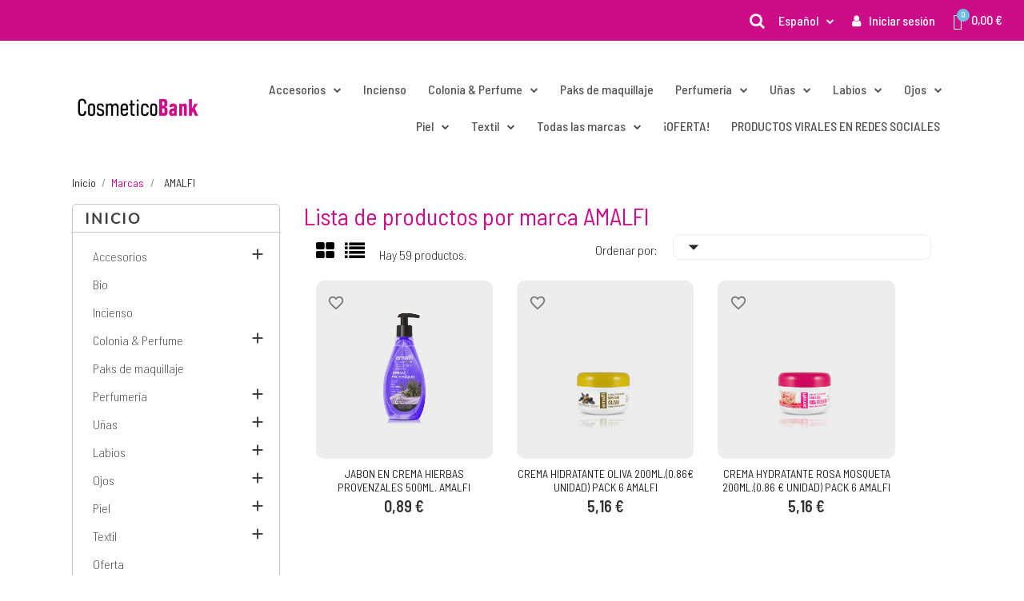

--- FILE ---
content_type: text/html; charset=utf-8
request_url: https://cosmeticobank.com/es/brand/48-amalfi
body_size: 47061
content:
<!doctype html>
<html lang="es">

  <head>
    
      
<meta charset="utf-8">
<meta http-equiv="x-ua-compatible" content="ie=edge">


  <title>AMALFI</title>
  <meta name="description" content="AMALFI">
  <meta name="keywords" content="">
    

<meta name="viewport" content="width=device-width, initial-scale=1">

<link rel="icon" type="image/vnd.microsoft.icon" href="https://cosmeticobank.com/img/favicon.ico?1680520655">
<link rel="shortcut icon" type="image/x-icon" href="https://cosmeticobank.com/img/favicon.ico?1680520655">

  



  

  <script type="text/javascript">
        var ajax_controller = "https:\/\/cosmeticobank.com\/es\/checkout-fields?ajax=1";
        var blockwishlistController = "https:\/\/cosmeticobank.com\/es\/module\/blockwishlist\/action";
        var checkout_label = "Tramitar pedido";
        var fancybox_caption = 1;
        var fancybox_cover_div = ".product-cover div";
        var fancybox_gallery = 1;
        var fancybox_thumbhover = 1;
        var fancybox_thumbs = ".thumb-container img";
        var is_required_label = " is required";
        var prestashop = {"cart":{"products":[],"totals":{"total":{"type":"total","label":"Total","amount":0,"value":"0,00\u00a0\u20ac"},"total_including_tax":{"type":"total","label":"Total (impuestos incl.)","amount":0,"value":"0,00\u00a0\u20ac"},"total_excluding_tax":{"type":"total","label":"Total (impuestos excl.)","amount":0,"value":"0,00\u00a0\u20ac"}},"subtotals":{"products":{"type":"products","label":"Subtotal","amount":0,"value":"0,00\u00a0\u20ac"},"discounts":null,"shipping":{"type":"shipping","label":"Transporte","amount":0,"value":""},"tax":null},"products_count":0,"summary_string":"0 art\u00edculos","vouchers":{"allowed":1,"added":[]},"discounts":[],"minimalPurchase":0,"minimalPurchaseRequired":""},"currency":{"id":1,"name":"Euro","iso_code":"EUR","iso_code_num":"978","sign":"\u20ac"},"customer":{"lastname":null,"firstname":null,"email":null,"birthday":null,"newsletter":null,"newsletter_date_add":null,"optin":null,"website":null,"company":null,"siret":null,"ape":null,"is_logged":false,"gender":{"type":null,"name":null},"addresses":[]},"language":{"name":"Espa\u00f1ol (Spanish)","iso_code":"es","locale":"es-ES","language_code":"es","is_rtl":"0","date_format_lite":"d\/m\/Y","date_format_full":"d\/m\/Y H:i:s","id":1},"page":{"title":"","canonical":null,"meta":{"title":"AMALFI","description":"AMALFI","keywords":null,"robots":"index"},"page_name":"manufacturer","body_classes":{"lang-es":true,"lang-rtl":false,"country-ES":true,"currency-EUR":true,"layout-left-column":true,"page-manufacturer":true,"tax-display-enabled":true},"admin_notifications":[]},"shop":{"name":"COSMETICO BANK","logo":"https:\/\/cosmeticobank.com\/img\/logo-1677145642.jpg","stores_icon":"https:\/\/cosmeticobank.com\/img\/logo_stores.png","favicon":"https:\/\/cosmeticobank.com\/img\/favicon.ico"},"urls":{"base_url":"https:\/\/cosmeticobank.com\/","current_url":"https:\/\/cosmeticobank.com\/es\/brand\/48-amalfi","shop_domain_url":"https:\/\/cosmeticobank.com","img_ps_url":"https:\/\/cosmeticobank.com\/img\/","img_cat_url":"https:\/\/cosmeticobank.com\/img\/c\/","img_lang_url":"https:\/\/cosmeticobank.com\/img\/l\/","img_prod_url":"https:\/\/cosmeticobank.com\/img\/p\/","img_manu_url":"https:\/\/cosmeticobank.com\/img\/m\/","img_sup_url":"https:\/\/cosmeticobank.com\/img\/su\/","img_ship_url":"https:\/\/cosmeticobank.com\/img\/s\/","img_store_url":"https:\/\/cosmeticobank.com\/img\/st\/","img_col_url":"https:\/\/cosmeticobank.com\/img\/co\/","img_url":"https:\/\/cosmeticobank.com\/themes\/cosmetic_store\/assets\/img\/","css_url":"https:\/\/cosmeticobank.com\/themes\/cosmetic_store\/assets\/css\/","js_url":"https:\/\/cosmeticobank.com\/themes\/cosmetic_store\/assets\/js\/","pic_url":"https:\/\/cosmeticobank.com\/upload\/","pages":{"address":"https:\/\/cosmeticobank.com\/es\/direccion","addresses":"https:\/\/cosmeticobank.com\/es\/direcciones","authentication":"https:\/\/cosmeticobank.com\/es\/iniciar-sesion","cart":"https:\/\/cosmeticobank.com\/es\/carrito","category":"https:\/\/cosmeticobank.com\/es\/index.php?controller=category","cms":"https:\/\/cosmeticobank.com\/es\/index.php?controller=cms","contact":"https:\/\/cosmeticobank.com\/es\/contactenos","discount":"https:\/\/cosmeticobank.com\/es\/descuento","guest_tracking":"https:\/\/cosmeticobank.com\/es\/seguimiento-pedido-invitado","history":"https:\/\/cosmeticobank.com\/es\/historial-compra","identity":"https:\/\/cosmeticobank.com\/es\/datos-personales","index":"https:\/\/cosmeticobank.com\/es\/","my_account":"https:\/\/cosmeticobank.com\/es\/mi-cuenta","order_confirmation":"https:\/\/cosmeticobank.com\/es\/confirmacion-pedido","order_detail":"https:\/\/cosmeticobank.com\/es\/detalle-pedido","order_follow":"https:\/\/cosmeticobank.com\/es\/seguimiento-pedido","order":"https:\/\/cosmeticobank.com\/es\/pedido","order_return":"https:\/\/cosmeticobank.com\/es\/index.php?controller=order-return","order_slip":"https:\/\/cosmeticobank.com\/es\/facturas-abono","pagenotfound":"https:\/\/cosmeticobank.com\/es\/pagina-no-encontrada","password":"https:\/\/cosmeticobank.com\/es\/recuperar-contrase\u00f1a","pdf_invoice":"https:\/\/cosmeticobank.com\/es\/index.php?controller=pdf-invoice","pdf_order_return":"https:\/\/cosmeticobank.com\/es\/index.php?controller=pdf-order-return","pdf_order_slip":"https:\/\/cosmeticobank.com\/es\/index.php?controller=pdf-order-slip","prices_drop":"https:\/\/cosmeticobank.com\/es\/productos-rebajados","product":"https:\/\/cosmeticobank.com\/es\/index.php?controller=product","search":"https:\/\/cosmeticobank.com\/es\/busqueda","sitemap":"https:\/\/cosmeticobank.com\/es\/mapa del sitio","stores":"https:\/\/cosmeticobank.com\/es\/tiendas","supplier":"https:\/\/cosmeticobank.com\/es\/proveedor","register":"https:\/\/cosmeticobank.com\/es\/iniciar-sesion?create_account=1","order_login":"https:\/\/cosmeticobank.com\/es\/pedido?login=1"},"alternative_langs":{"es":"https:\/\/cosmeticobank.com\/es\/brand\/48-amalfi","fr-fr":"https:\/\/cosmeticobank.com\/fr\/brand\/48-amalfi","en-gb":"https:\/\/cosmeticobank.com\/gb\/brand\/48-amalfi","it-it":"https:\/\/cosmeticobank.com\/it\/brand\/48-amalfi","de-de":"https:\/\/cosmeticobank.com\/de\/brand\/48-amalfi"},"theme_assets":"\/themes\/cosmetic_store\/assets\/","actions":{"logout":"https:\/\/cosmeticobank.com\/es\/?mylogout="},"no_picture_image":{"bySize":{"small_default":{"url":"https:\/\/cosmeticobank.com\/img\/p\/es-default-small_default.jpg","width":98,"height":98},"cart_default":{"url":"https:\/\/cosmeticobank.com\/img\/p\/es-default-cart_default.jpg","width":125,"height":125},"home_default":{"url":"https:\/\/cosmeticobank.com\/img\/p\/es-default-home_default.jpg","width":300,"height":300},"medium_default":{"url":"https:\/\/cosmeticobank.com\/img\/p\/es-default-medium_default.jpg","width":452,"height":452},"large_default":{"url":"https:\/\/cosmeticobank.com\/img\/p\/es-default-large_default.jpg","width":900,"height":900}},"small":{"url":"https:\/\/cosmeticobank.com\/img\/p\/es-default-small_default.jpg","width":98,"height":98},"medium":{"url":"https:\/\/cosmeticobank.com\/img\/p\/es-default-home_default.jpg","width":300,"height":300},"large":{"url":"https:\/\/cosmeticobank.com\/img\/p\/es-default-large_default.jpg","width":900,"height":900},"legend":""}},"configuration":{"display_taxes_label":true,"display_prices_tax_incl":false,"is_catalog":false,"show_prices":true,"opt_in":{"partner":true},"quantity_discount":{"type":"discount","label":"Descuento unitario"},"voucher_enabled":1,"return_enabled":0},"field_required":[],"breadcrumb":{"links":[{"title":"Inicio","url":"https:\/\/cosmeticobank.com\/es\/"},{"title":"Marcas","url":"https:\/\/cosmeticobank.com\/es\/brands"},{"title":"AMALFI","url":"https:\/\/cosmeticobank.com\/es\/brand\/48-amalfi"}],"count":3},"link":{"protocol_link":"https:\/\/","protocol_content":"https:\/\/"},"time":1768918807,"static_token":"1c2c4b6f9fbe870c691e11803178cf7e","token":"c08e449aae7260a75431b764aa54dfe3","debug":false};
        var prestashopFacebookAjaxController = "https:\/\/cosmeticobank.com\/es\/module\/ps_facebook\/Ajax";
        var productsAlreadyTagged = [];
        var psemailsubscription_subscription = "https:\/\/cosmeticobank.com\/es\/module\/ps_emailsubscription\/subscription";
        var psr_icon_color = "#F19D76";
        var removeFromWishlistUrl = "https:\/\/cosmeticobank.com\/es\/module\/blockwishlist\/action?action=deleteProductFromWishlist";
        var wishlistAddProductToCartUrl = "https:\/\/cosmeticobank.com\/es\/module\/blockwishlist\/action?action=addProductToCart";
        var wishlistUrl = "https:\/\/cosmeticobank.com\/es\/module\/blockwishlist\/view";
      </script>		<link rel="stylesheet" href="https://cosmeticobank.com/themes/cosmetic_store/assets/css/theme.css" media="all">
		<link rel="stylesheet" href="https://cosmeticobank.com/modules/blockreassurance/views/dist/front.css" media="all">
		<link rel="stylesheet" href="https://cosmeticobank.com/themes/cosmetic_store/modules/ps_searchbar/ps_searchbar.css" media="all">
		<link rel="stylesheet" href="https://cosmeticobank.com/modules/ps_facetedsearch/views/dist/front.css" media="all">
		<link rel="stylesheet" href="/modules/creativeelements/views/css/frontend.min.css?v=2.5.8" media="all">
		<link rel="stylesheet" href="/modules/creativeelements/views/css/ce/1170101.css?v=1699892000" media="all">
		<link rel="stylesheet" href="/modules/creativeelements/views/css/ce/3020101.css?v=1698753956" media="all">
		<link rel="stylesheet" href="/modules/creativeelements/views/lib/font-awesome/css/font-awesome.min.css?v=4.7-swap" media="all">
		<link rel="stylesheet" href="/modules/creativeelements/views/lib/animations/animations.min.css?v=2.5.8" media="all">
		<link rel="stylesheet" href="/modules/creativeelements/views/lib/ceicons/ceicons.min.css?v=1.0.0" media="all">
		<link rel="stylesheet" href="/modules/creativeelements/views/css/ce/1-global.css?v=1678100728" media="all">
		<link rel="stylesheet" href="https://fonts.googleapis.com/css?family=Barlow+Semi+Condensed:100,100italic,200,200italic,300,300italic,400,400italic,500,500italic,600,600italic,700,700italic,800,800italic,900,900italic&amp;display=swap" media="all">
		<link rel="stylesheet" href="https://cosmeticobank.com/modules/productcomments/views/css/productcomments.css" media="all">
		<link rel="stylesheet" href="https://cosmeticobank.com/modules/fancybox/views/css/fancybox.css" media="all">
		<link rel="stylesheet" href="https://cosmeticobank.com/modules/redsys/views/css/redsys.css" media="all">
		<link rel="stylesheet" href="https://cosmeticobank.com/modules/customtextparallax/views/css/front.css" media="all">
		<link rel="stylesheet" href="https://cosmeticobank.com/modules/customfields/views/css/customfields_common.css" media="all">
		<link rel="stylesheet" href="https://cosmeticobank.com/js/jquery/ui/themes/base/minified/jquery-ui.min.css" media="all">
		<link rel="stylesheet" href="https://cosmeticobank.com/js/jquery/ui/themes/base/minified/jquery.ui.theme.min.css" media="all">
		<link rel="stylesheet" href="https://cosmeticobank.com/modules/blockwishlist/public/wishlist.css" media="all">
		<link rel="stylesheet" href="https://cosmeticobank.com/modules/ps_imageslider/css/homeslider.css" media="all">
	
	
	<script src="https://cosmeticobank.com/themes/cosmetic_store/assets/js/jquery-1.11.0.min.js" ></script>


	<script>
			var ceFrontendConfig = {"environmentMode":{"edit":false,"wpPreview":false},"is_rtl":false,"breakpoints":{"xs":0,"sm":480,"md":768,"lg":1025,"xl":1440,"xxl":1600},"version":"2.5.8","urls":{"assets":"\/modules\/creativeelements\/views\/"},"productQuickView":0,"settings":{"page":[],"general":{"elementor_global_image_lightbox":"1","elementor_enable_lightbox_in_editor":"yes"}},"post":{"id":"48050101","title":"AMALFI","excerpt":""}};
		</script>
        <link rel="preload" href="/modules/creativeelements/views/lib/ceicons/fonts/ceicons.woff2?t6ebnx"
            as="font" type="font/woff2" crossorigin>
                <link rel="preload" href="/modules/creativeelements/views/lib/font-awesome/fonts/fontawesome-webfont.woff2?v=4.7.0"
            as="font" type="font/woff2" crossorigin>
        



  <script type="text/javascript">
	var zoom_type = 'window';
	var zoom_fade_in = 400;
    var zoom_fade_out = 550;
	var zoom_cursor_type = 'default';
		    var zoom_window_pos = 1;
		var zoom_scroll = true;
	var zoom_easing = true;
	var zoom_tint = true;
	var zoom_tint_color = '#333';
	var zoom_tint_opacity = 0.4;
    var zoom_lens_shape = 'round';
    var zoom_lens_size  = 345;
</script>
<script type="text/javascript">
	function applyElevateZoom(){
		var bigimage = $('.js-qv-product-cover').attr('src'); 
		$('.js-qv-product-cover').elevateZoom({
			zoomType: zoom_type,
			cursor: zoom_cursor_type,
			zoomWindowFadeIn: zoom_fade_in,
			zoomWindowFadeOut: zoom_fade_out,
			zoomWindowPosition: zoom_window_pos,
			scrollZoom: zoom_scroll,
			easing: zoom_easing,
			tint: zoom_tint,
			tintColour: zoom_tint_color,
			tintOpacity: zoom_tint_opacity,
			lensShape: zoom_lens_shape,
			lensSize: zoom_lens_size,
			zoomImage: bigimage,
			borderSize:1,borderColour:'#ebebeb', zoomWindowWidth:521, zoomWindowHeight:521, zoomLevel:0.7,lensBorderSize:0 	   });
	}
	$(document).ready(function(e) {
		if($(".zoomContainer").length){
		$(".zoomContainer").remove();	
		}
		applyElevateZoom();
		$(document).on('click','.input-color',function(e) {
            restartElevateZoom();
        });
		$(document).on('click','.js-qv-mask img.thumb',function(e) {
            restartElevateZoom();
        });
	});	

	function restartElevateZoom(){
		$(".zoomContainer").remove();
		applyElevateZoom();
	}

</script>
        <style type="text/css">.holiday-info {
/*display: none;*/
} /*home btn hover*/
.elementor-element-82b7e7f .elementor-element-fc5c6fb .elementor-button-link span:hover{
color:#ffff;
} /**** CODIGO BOX VACACIONES ***/
.holiday-info p { color: white; font-weight: 400;
} .holiday-info h2 { color: white!important;
} .holiday-info { background: #cd0d89; border-radius: 15px; padding: 20px; margin-top: 20px;
} /**Lista de productos por marca**/ /*filtro*/
.block-categories .category-sub-menu li[data-depth="0"] > a:hover { color:#cd0c89;
} /*carito text hover*/
.cart-grid-body a.label:hover { color:#cd0c89;
} /*carousel more product*/
.products #productscategory-carousel .product-description { height: unset !important;
} /****************************************************** CODIGO POL ANTIGUO********************************************/
.elementor-search__container.elementor-search--topbar.elementor-lightbox{ background-color: #cd0c89f7; padding: 2% 5% !important;
} body, .h1, .h2, .h3 { font-family: 'Barlow Semi Condensed'; color: #cd0c89;
} h1{ font-size: 30px !important; letter-spacing: 0px !important; font-weight: 400 !important;
} h1, h2, h3, h4, h5, h6, .h1, .h2, .h3, .h4, .h5, .h6 { line-height: 1em !important;
} /*home slider*/
.carousel .carousel-inner { border-radius: 15px;
} .elementor-image-gallery figure figcaption { width: 100%; margin-top: 20px;
} ..pagination{ padding-bottom: 3rem;
} .pagination .current a, .pagination a:not(.disabled):hover{ background: #cd0c89;
} .pagination .page-list li a{ border-radius: 5px !important;
} .block-category.card h4.h4 { color: #cd0c89; font-size: 40px; font-weight: 400; letter-spacing: 1px; border-bottom: 1px solid #ededed; padding: 8px 0 20px 0; margin: 0px 0px 25px auto;
} .breadcrumb{ padding: 0px !important;
}
a:focus, a:hover{ color: #cd0c89;
} .hidden-sm-down{ display: none;
} .dd-product-image{ background-color: #ededed !important; padding: 0px !important; margin-bottom: 15px; border-radius: 10px; position: relative;
} .slick-prev.slick-arrow{
left: -40px !important;
} .slick-next.slick-arrow{
right: -40px !important;
} .elementor-slick-slider .slick-slide img { mix-blend-mode: multiply; padding: 0px;
} .out_of_stock{ top: 20px; position: relative;
} .product-title a{
font-family: "Barlow Semi Condensed", sans-serif !important; font-size: 18px; letter-spacing: 0.02em; color: #696969;
} .product-price-and-shipping .price{ font-family: "Barlow Semi Condensed"; font-size: 20px; color: #333; font-weight: 600
} .thumbnail-container.reviews-loaded{ position:relative;
} .highlighted-informations.no-variants{
position: absolute; display: none; top: 36%; margin: 0px auto; left: calc(50% - 94px);
} .product-flags .new{ border-top-right-radius: 10px; border-bottom-left-radius: 10px; -webkit-box-shadow: none; -moz-box-shadow: none; box-shadow: none; background: #369bca;
} .elementor-slick-slider ul.slick-dots { position: relative; line-height: 1; top: 50px;
} .product-flags .discount{ border-top-right-radius: 10px; border-bottom-left-radius: 10px; -webkit-box-shadow: none; -moz-box-shadow: none; box-shadow: none; left: 0px !important; bottom: 0px !important; top: auto !important; background: #45b27f; width: fit-content; padding: 3px 15px; color: #fff; position: absolute; padding: 5px 15px 5px 15px !important;
} .product-flags .on-sale { border-radius: 0px; border-bottom-right-radius: 10px; border-top-left-radius: 10px; -webkit-box-shadow: none; -moz-box-shadow: none; box-shadow: none; left: auto !important; bottom: 0px !important; top: auto !important; background: #c80181; width: fit-content; padding: 3px 15px; color: #fff; position: absolute; right: 0px !important; padding: 3px 15px 3px 15px !important;
} .product-flags .out_of_stock{ font-family: "Barlow Semi Condensed"; color: #cc007d; padding: 5px 10px; background: #fff; width: fit-content; right: 0px; position: absolute; top: 25px; right: 0px; border-bottom-left-radius: 5px; border-top-left-radius: 5px;
} .regular-price{ text-decoration:line-through; color: #c3c3c3 !important; font-family: "Barlow Semi Condensed"; font-size: 20px; font-weight: 600
} .discount-percentage{ display: none;
} .wishlist-button-add{ position: absolute; top: 8px; left: 8px; box-shadow: none !important; height: 35px !important; width: 35px !important; min-width: 35px !important; background-color: #ededed !important; color: #333 !important;
} .wishlist-button-add .material-icons{ font-size: 22px;
} .clearfix::after { content: ""; clear: both; display: table;
} .elementor-widget-nav-menu .elementor-nav--main:not(.e--pointer-framed) .elementor-item:after{ display: none !important;
} .elementor-nav-tabs .elementor-nav .elementor-item{ font-family: "Barlow Semi Condensed", sans-serif !important; font-size: 26px !important; font-weight: 400 !important; line-height: 0.1em !important; letter-spacing: -0.8px !important; color: #3d3d3d; padding-bottom: 24px; padding: 20px 0 !important; margin: 12px; border: 1px !important;
} .elementor-1020101 .elementor-element.elementor-element-889e5a0 > .elementor-container > .elementor-nav-tabs { padding: 32px 10px 30px 10px !important;
} .elementor-slick-slider .slick-prev:before, .elementor-slick-slider .slick-next:before { color: #c80181 !important;
} .parrafo p{ margin-top: 0 !important; margin-bottom: 0 !important;
} .elementor-button-text{ font-size: 16px !important; text-transform: uppercase !important;
} .elementor-1020101 .elementor-element.elementor-element-12d8006 form { max-width: 500px; border-radius: 10px !important; overflow: hidden !important;
} .elementor-field-type-subscribe input[type=email] { border: 0px solid #818a91 !important;
} fig.carousel .carousel-item .caption{ font-size: 20px; margin-top: 15px;
} #custom-text-parallax { margin-top: -40px !important;
} #custom-text-parallax .text-background { margin-top: 40px; background: #00000010 !important; padding: 150px 15% 150px 15% !important; opacity: 1 !important; text-shadow: 0px 0px 28px black; font-family: "Barlow Semi Condensed", sans-serif !important;
} .elementor-1170101 .elementor-element.elementor-element-d193c86 .elementor-nav--main a.elementor-item:not(#e), .elementor-1170101 .elementor-element.elementor-element-212f148 .elementor-nav--main a.elementor-item:not(#e) { color: #ffffff !important;
} .nopadding p{ padding: 0px !important; margin: 0px !important;
} /*footer background color*/
#footer { background: #3b3b3b; color: white;
} .form-footer{ display:flex; justify-content: center;
} #do_gory { border-radius: 30px;
} .carousel .carousel-item .caption { /* border: solid 1px #000000; */ position: absolute; bottom: calc(50% - 100px) !important; left: calc(50% - 250px) !important; color: #ffffff; max-width: 500px; text-align: center; font-family: "Barlow Semi Condensed", sans-serif;
} figcaption h2, figcaption p{ text-align: center !important; font-weight: 400;
} .display-1 { font-size: 40px; font-weight: 600;
} .tlo_belka{
display: none;
} .carousel .carousel-control .icon-next i, .carousel .carousel-control .icon-prev i { background: rgb(255 255 255); color: #c40a83; border-radius: 50px;
} .carousel .carousel-control .icon-next:hover i{ background:c40a83 !important; color: rgb(255 255 255) !important; border-radius: 50px; } .elementor-nav-tabs .elementor-nav .elementor-item{ margin: 0px !important;
}
.elementor-nav-tabs .elementor-nav li:nth-child(2) { border-left: 1px solid gray; border-right: 1px solid gray;
}
.elementor-nav-tabs .elementor-nav .menu-item a { padding: 10px 10px 15px 10px !important;
}
.elementor-1020101 .elementor-element.elementor-element-e7a0577 .slick-slide .slick-slide-inner { margin-left: 20px !important; padding: 12px !important; background-color: #ededed; border-radius: 10px; mix-blend-mode: multiply;
}
#main h2 { margin-bottom: 5px !important; }
.elementor-email-subscription{ border-radius: 10px; overflow: hidden;
} .carousel .carousel-control .icon-next:hover i, .carousel .carousel-control .icon-prev:hover i { background: #cd0c89;
} figure figcaption { text-align: center; font-size: 21px; margin-top: 14px;
} .elementor-sticky--effects{ -webkit-box-shadow: 0px 0px 70px -28px rgba(0,0,0,0.75);
-moz-box-shadow: 0px 0px 70px -28px rgba(0,0,0,0.75);
box-shadow: 0px 0px 70px -28px rgba(0,0,0,0.75);
} .hidden-sm-down { display: block;
} /*responsive tablet*/
@media (max-width: 767px){ .carousel.slide { margin-top: 10px !important; } @media only screen and (max-width: 600px) { /*filter */ .products-selection .filter-button { padding-left: 0; width: 40% !important; /* margin-left: 15px !important; */ } ul .elementor-search__product.ui-menu-item{ width: 100% !important; } .products-sort-order .select-title { height: 42px !important; border-radius: 4px !important; } section .elementor-nav-tabs .elementor-nav .menu-item a { font-size: 19px !important;
} .elementor-nav-tabs .elementor-nav .menu-item a { font-size: 22px !important; } .carousel .carousel-item .caption-description p{ display: none !important; } figcaption.caption h2 { margin-bottom: 5px; font-size: 46px; } h2.display-1{ font-weight: 600 !important; } .carousel .carousel-item .caption { border: solid 1px #000000; position: absolute; bottom: calc(50% - 25px) !important; left: calc(50% - 70px) !important; color: #ffffff; max-width: 350px; text-align: center; font-family: "Barlow Semi Condensed", sans-serif; } .hddr{ background: #fff !important; -webkit-box-shadow: 0px 0px 35px -10px rgba(0,0,0,0.27); -moz-box-shadow: 0px 0px 35px -10px rgba(0,0,0,0.27); box-shadow: 0px 0px 35px -10px rgba(0,0,0,0.27); } .elementor-1170101 .elementor-element.elementor-element-b2b2014 .elementor-menu-toggle { margin-left: auto; right: 10px; position: relative; } .display-1.text-uppercase{ font-size:20px; } .caption-description{ display: none; } .carousel .carousel-item .caption { border: solid 1px #000000; position: absolute; bottom: calc(50% - 35px) !important; left: calc(50% - 152px) !important; }
} a:hover { color: #cd0c89; text-decoration: none;
} #category #wrapper .container { min-width: 100%; margin: 0 auto; padding: 0;
} .highlighted-informations.no-variants:hover { display: block !important;
} .highlighted-informations.no-variants:hover, .products .product_list li .highlighted-informations:hover { display: block !important;
} #products .products .product_list.list li.product_item .product-miniature { background-color: #ededed !important; border-radius: 10px;
} #header{ position: relative; z-index: 999;
} /**buscador general**/
.elementor-search__container.elementor-search--topbar.elementor-lightbox{ background-color: #cd0c89f7; padding: 2% 5% !important; } .elementor-search__products .elementor-search__product-image{ border-radius: 10px;
} .page-my-account #content .links a.col-lg-4{ width: 25%; } .link-item{ background-color: #6ec1e4 !important; color: white !important; font-size: 20px !important; font-weight: 500 !important; padding-bottom: 30px;
} .page-my-account #content .links a i{ color: #fff;
} .link-item{ background-color: #6ec1e4 !important; color: white !important; font-size: 20px !important; font-weight: 500 !important; padding: 40px !important;
}
.page-my-account #content .links a:hover i { color: #fff !important;
}
.page-customer-account #content { background: #ededed; border-radius: 15px; padding: 50px; box-shadow: none;
} .page-my-account #content .links a i{ color: #fff;
} .form-control{ background: white; boder-radius: 10px;
} .modal-content { overflow: hidden; border-radius: 12px;
} .quickview .modal-header { background: #c40a83;
} /*btn iniciar sesion*/
#authentication .login-form .text-sm-center{ text-align: center !important; } .text-sm-center{ text-align: left; text-transform: uppercase;
} #main .page-footer { margin-bottom: 40px !important;
} /********************************************************* CODIGO NUEVO********************************************/ /*****/
.all-product-link:hover { background-color: #cd0c89; border: 1px solid #cd0c89;
} /* ancho bloques my account*/ .page-my-account #content .links a.col-lg-4 {
width: 100%!important; } /*change responsive boxes in my account*/
@media only screen and (min-width: 525px) {
.page-my-account #content .links a.col-lg-4 {
width: 50%!important;
}
} @media only screen and (min-width: 992px) {
.page-my-account #content .links a.col-lg-4 {
width: 33.33%!important;
}
} body#my-account .container { max-width: 100%!important;
} /* */ /*# ocultar fuera stock*/ .out_of_stock {
display: none !important ;
} /*filter border*/
.products-sort-order .select-title:focus{ outline: 2px solid #cd0c89;
} .product-line-grid-right .bootstrap-touchspin > .form-control { width: 2.5rem;
} /*general cart*/
.products .product_list li.product_item.col-md-6 { padding-bottom: 25px !important; } /*hover top menu para cada idioma, de otra manera no hace cambios */
/*es*/
.elementor-1170101 .elementor-element.elementor-element-fdb35e4 .elementor-nav--main a.elementor-item:not(#e):hover{ color: #ffffff !important;
} .elementor-1170101 .elementor-element.elementor-element-fdb35e4 .elementor-nav--main a.elementor-item:not(#e) { color: #ffffff !important;
} .elementor-1170101 .elementor-element.elementor-element-3ed7d80 .elementor-nav--main a.elementor-item:not(#e):hover{ color: #ffffff !important;
} /*fr*/
.elementor-1170201 .elementor-element.elementor-element-5952b53 .elementor-nav--main a.elementor-item:not(#e):hover{ color: #ffffff !important;
} .elementor-1170201 .elementor-element.elementor-element-5952b53 .elementor-nav--main a.elementor-item:not(#e){ color: #ffffff !important;
}
.elementor-1170201 .elementor-element.elementor-element-8c58790 .elementor-nav--main a.elementor-item:not(#e):hover{ color: #ffffff !important;
}
/*en bg*/
.elementor-1170301 .elementor-element.elementor-element-7b4c419 .elementor-nav--main a.elementor-item:not(#e):hover{ color: #ffffff !important;
} .elementor-1170301 .elementor-element.elementor-element-7b4c419 .elementor-nav--main a.elementor-item:not(#e){ color: #ffffff !important;
}
.elementor-1170301 .elementor-element.elementor-element-0731240 .elementor-nav--main a.elementor-item:not(#e):hover{ color: #ffffff !important;
}
/*it*/
.elementor-1170401 .elementor-element.elementor-element-03d4dcf .elementor-nav--main a.elementor-item:not(#e):hover{ color: #ffffff !important;
}
.elementor-1170401 .elementor-element.elementor-element-03d4dcf .elementor-nav--main a.elementor-item:not(#e){ color: #ffffff !important;
}
.elementor-1170401 .elementor-element.elementor-element-1228742 .elementor-nav--main a.elementor-item:not(#e):hover{ color: #ffffff !important;
} /*ge*/
.elementor-1170501 .elementor-element.elementor-element-f13e8df .elementor-nav--main a.elementor-item:not(#e):hover{ color: #ffffff !important;
} .elementor-1170501 .elementor-element.elementor-element-f13e8df .elementor-nav--main a.elementor-item:not(#e){ color: #ffffff !important;
} .elementor-1170501 .elementor-element.elementor-element-ff1bcbb .elementor-nav--main a.elementor-item:not(#e):hover{ color: #ffffff !important;
} .elementor-1170101 .elementor-element.elementor-element-3ed7d80 .elementor-nav--main .menu-item-type-account a.elementor-item:not(#e) { color: #ffffff !important;
} .products .product-description { height: auto; } .special_grid .reviews-loaded .product-description { height: 115px !important;
} /*hover tabs home*/
.elementor-widget-nav-menu .elementor-nav--main a.elementor-item:not(#e):hover{ color: gray !important;} /*****************mobile, tablet changes***************/
/*********************************************/ /*change responsive height card of the product*/ @media only screen and (max-width: 425px) { .products .product-description { height: auto !important; } .product-line-grid-right .col-xs-6 { width: 68% !important; } /*slider of bottom products*/ .SliderNavigation { width: 100%; } .SliderNavigation a{ background-color: transparent !important; border: 1px solid transparent; }
} /*change position of container cart*/
@media only screen and (max-width: 768px){ .cart-container { margin: 0px; } }
/*change padding of checkout-steps in tablet*/
@media only screen and (min-width: 426px) and (max-width: 768px){ #checkout .card{ padding: 0px ; } .cart-summary-products p:nth-child(2) a{ padding: 8px ; } } #checkout .card{ margin: 15px 0 0 0; }
}
/*change margin of checkout-steps in mobile*/
@media only screen and (max-width: 425px){
body#checkout section.checkout-step { margin: 0px;
} #checkout .card{ margin: 15px 0 0 0; }
} /*check input*/
#search_filters .custom-checkbox input[type="checkbox"] + span .checkbox-checked { margin: -0.65rem -0.125rem;
}
@media only screen and (min-width: 768px){ .cart-overview .product-line-grid-right .col-md-10 { float: left; width: 80%; }
} /*carrito bottom products*/
@media only screen and (min-width: 768px){ .special_grid .product_item { margin-bottom:20px; } .special_grid .products .product-description { height: 100px; }
} /*info lista de productos*/ @media only screen and (min-width: 768px){ .products .product_list li .highlighted-informations { display: block!important ; z-index: 0; }
} /* ESPACIO SUPERIOR ORDEN */ .total-products {
width: 30%;
}
@media only screen and (min-width: 576px) { .sortowanie { width: 70%;
}
} /**modulo de marcas**/
#manufacturer #wrapper .container #content-wrapper #main ul .brand { float:left; padding: 0 2rem 2rem 0;
}
</style>
            <!-- Google Tag Manager -->

<script>(function(w,d,s,l,i){w[l]=w[l]||[];w[l].push({'gtm.start':
new Date().getTime(),event:'gtm.js'});var f=d.getElementsByTagName(s)[0],
j=d.createElement(s),dl=l!='dataLayer'?'&l='+l:'';j.async=true;j.src=
'https://www.googletagmanager.com/gtm.js?id='+i+dl;f.parentNode.insertBefore(j,f);
})(window,document,'script','dataLayer','GTM-MD5SFGG');</script>

<!-- End Google Tag Manager -->



    
  </head>

  <body id="manufacturer" class="lang-es country-es currency-eur layout-left-column page-manufacturer tax-display-enabled elementor-page elementor-page-48050101">

    
      <!-- Google Tag Manager (noscript) -->
<noscript><iframe src="https://www.googletagmanager.com/ns.html?id=GTM-MD5SFGG"
height="0" width="0" style="display:none;visibility:hidden"></iframe></noscript>
<!-- End Google Tag Manager (noscript) -->
    

    <main>
      
              

      <header id="header">
        
          	        <div data-elementor-type="header" data-elementor-id="1170101" class="elementor elementor-1170101" data-elementor-settings="[]">
            <div class="elementor-inner">
                <div class="elementor-section-wrap">
                            <section class="elementor-element elementor-element-9ea49d7 elementor-section-full_width elementor-section-height-default elementor-section-height-default elementor-section elementor-top-section" data-id="9ea49d7" data-element_type="section" data-settings="{&quot;background_background&quot;:&quot;classic&quot;}">
                            <div class="elementor-container elementor-column-gap-default">
                            <div class="elementor-row">
                <div class="elementor-element elementor-element-184954c elementor-column elementor-col-100 elementor-top-column" data-id="184954c" data-element_type="column">
            <div class="elementor-column-wrap elementor-element-populated">
                <div class="elementor-widget-wrap">
                <div class="elementor-element elementor-element-c44ddfe elementor-search--skin-topbar elementor-widget__width-auto elementor-widget-tablet__width-auto elementor-widget-mobile__width-initial elementor-widget elementor-widget-ajax-search" data-id="c44ddfe" data-element_type="widget" data-settings="{&quot;skin&quot;:&quot;topbar&quot;,&quot;list_limit&quot;:10,&quot;show_image&quot;:&quot;yes&quot;,&quot;show_category&quot;:&quot;yes&quot;,&quot;show_price&quot;:&quot;yes&quot;}" data-widget_type="ajax-search.default">
                <div class="elementor-widget-container">
                <form class="elementor-search" role="search"
            action="https://cosmeticobank.com/es/busqueda" method="get">
                            <div class="elementor-search__toggle">
                <i class="fa fa-search" aria-hidden="true"></i>
                <span class="elementor-screen-only">Buscar</span>
            </div>
                    <div class="elementor-search__container">
                            <div class="elementor-search__label">¿Qué estás buscando?</div>
                <div class="elementor-search__input-wrapper">
                            <input placeholder="Buscar..." class="elementor-search__input" type="search" name="s" value="">
                <div class="elementor-search__icon elementor-search__clear"><i class="ceicon-close"></i></div>
                            </div>
                <div class="dialog-lightbox-close-button dialog-close-button">
                    <i class="ceicon-close" aria-hidden="true"></i>
                    <span class="elementor-screen-only">Cerrar</span>
                </div>
                        </div>
        </form>
                </div>
                </div>
                <div class="elementor-element elementor-element-fdb35e4 elementor-nav--align-center elementor-widget__width-auto elementor-widget elementor-widget-language-selector elementor-widget-nav-menu" data-id="fdb35e4" data-element_type="widget" data-settings="{&quot;align_submenu&quot;:&quot;left&quot;,&quot;layout&quot;:&quot;horizontal&quot;,&quot;show_submenu_on&quot;:&quot;hover&quot;}" data-widget_type="language-selector.default">
                <div class="elementor-widget-container">
                <nav class="elementor-langs elementor-nav--main elementor-nav__container elementor-nav--layout-horizontal e--pointer-underline e--animation-fade">        <ul id="selector-fdb35e4" class="elementor-nav">
                    <li class="menu-item menu-item-type-lang menu-item-lang-1 menu-item-has-children">
                <a class="elementor-item" href="javascript:;">
                                                                    <span class="elementor-langs__name">Español</span>
                                                    <span class="sub-arrow fa fa-chevron-down"></span>
                                </a>
                        <ul class="sub-menu elementor-nav--dropdown">
                    <li class="menu-item menu-item-type-lang menu-item-lang-1 current-menu-item">
                <a class="elementor-sub-item elementor-item-active" href="https://cosmeticobank.com/es/brand/48-amalfi">
                                                                    <span class="elementor-langs__name">Español</span>
                                                </a>
                            </li>
                    <li class="menu-item menu-item-type-lang menu-item-lang-2">
                <a class="elementor-sub-item" href="https://cosmeticobank.com/fr/brand/48-amalfi">
                                                                    <span class="elementor-langs__name">Français</span>
                                                </a>
                            </li>
                    <li class="menu-item menu-item-type-lang menu-item-lang-3">
                <a class="elementor-sub-item" href="https://cosmeticobank.com/gb/brand/48-amalfi">
                                                                    <span class="elementor-langs__name">English GB</span>
                                                </a>
                            </li>
                    <li class="menu-item menu-item-type-lang menu-item-lang-4">
                <a class="elementor-sub-item" href="https://cosmeticobank.com/it/brand/48-amalfi">
                                                                    <span class="elementor-langs__name">Italiano</span>
                                                </a>
                            </li>
                    <li class="menu-item menu-item-type-lang menu-item-lang-5">
                <a class="elementor-sub-item" href="https://cosmeticobank.com/de/brand/48-amalfi">
                                                                    <span class="elementor-langs__name">Deutsch</span>
                                                </a>
                            </li>
                </ul>
                    </li>
                </ul>
        </nav>
                </div>
                </div>
                <div class="elementor-element elementor-element-3ed7d80 elementor-nav--align-center elementor-widget__width-auto elementor-widget elementor-widget-sign-in elementor-widget-nav-menu" data-id="3ed7d80" data-element_type="widget" data-settings="{&quot;layout&quot;:&quot;horizontal&quot;,&quot;show_submenu_on&quot;:&quot;hover&quot;}" data-widget_type="sign-in.default">
                <div class="elementor-widget-container">
                <nav class="elementor-sign-in elementor-nav--main elementor-nav__container elementor-nav--layout-horizontal e--pointer-underline e--animation-fade">        <ul id="usermenu-3ed7d80" class="elementor-nav">
                    <li class="menu-item menu-item-type-account menu-item-account-0">
                <a class="elementor-item" href="https://cosmeticobank.com/es/mi-cuenta">
                                    <i class="fa fa-user"></i>
                                                    <span>Iniciar sesión</span>
                                                </a>
                            </li>
                </ul>
        </nav>
                </div>
                </div>
                <div class="elementor-element elementor-element-b8dc5ef elementor-widget__width-auto elementor-widget-mobile__width-initial elementor-cart--show-shipping-yes elementor-cart--show-view-cart-yes elementor-cart--align-icon-left elementor-cart--items-indicator-bubble elementor-cart--show-subtotal-yes elementor-cart--show-remove-button-yes elementor-cart--buttons-inline elementor-widget elementor-widget-shopping-cart" data-id="b8dc5ef" data-element_type="widget" data-settings="{&quot;action_show_modal&quot;:&quot;yes&quot;,&quot;modal_url&quot;:&quot;https:\/\/cosmeticobank.com\/es\/module\/creativeelements\/ajax&quot;}" data-widget_type="shopping-cart.default">
                <div class="elementor-widget-container">
                <div class="elementor-cart__wrapper">
                        <div class="elementor-cart__container elementor-lightbox">
                <div class="elementor-cart__main">
                    <div class="elementor-cart__close-button ceicon-close"></div>
                    <div class="elementor-cart__title"></div>
                            <div class="elementor-cart__empty-message">No hay productos en el carrito.</div>
        <div class="elementor-cart__products" data-gift="Regalo">
                    </div>
        <div class="elementor-cart__summary">
            <div class="elementor-cart__summary-label">0 artículos</div>
            <div class="elementor-cart__summary-value">0,00 €</div>
            <span class="elementor-cart__summary-label">Transporte</span>
            <span class="elementor-cart__summary-value"></span>
            <strong class="elementor-cart__summary-label">Total</strong>
            <strong class="elementor-cart__summary-value">0,00 €</strong>
        </div>
        <div class="elementor-alert elementor-alert-warning elementor-hidden" role="alert">
            <span class="elementor-alert-description"></span>
        </div>
        <div class="elementor-cart__footer-buttons">
            <a href="//cosmeticobank.com/es/carrito?action=show" class="elementor-button elementor-button--view-cart elementor-size-md">
                <span class="elementor-button-text">Ver el carro</span>
            </a>
            <a href="https://cosmeticobank.com/es/pedido" class="elementor-button elementor-button--checkout elementor-size-md  ce-disabled">
                <span class="elementor-button-text">Tramitar pedido</span>
            </a>
                    </div>
                        </div>
            </div>
                        <div class="elementor-cart__toggle elementor-button-wrapper">
                <a href="//cosmeticobank.com/es/carrito?action=show" class="elementor-button elementor-size-sm">
                    <span class="elementor-button-icon" data-counter="0">
                        <i class="ceicon-basket-solid" aria-hidden="true"></i>
                        <span class="elementor-screen-only">Cart</span>
                    </span>
                    <span class="elementor-button-text">0,00 €</span>
                </a>
            </div>
        </div>
                </div>
                </div>
                        </div>
            </div>
        </div>
                        </div>
            </div>
        </section>
                <section class="elementor-element elementor-element-7782444 elementor-section-full_width elementor-section-height-default elementor-section-height-default elementor-section elementor-top-section" data-id="7782444" data-element_type="section" data-settings="{&quot;background_background&quot;:&quot;classic&quot;,&quot;sticky&quot;:&quot;top&quot;,&quot;sticky_on&quot;:[&quot;desktop&quot;,&quot;tablet&quot;,&quot;mobile&quot;],&quot;sticky_offset&quot;:0,&quot;sticky_effects_offset&quot;:0}">
                            <div class="elementor-container elementor-column-gap-default">
                            <div class="elementor-row">
                <div class="elementor-element elementor-element-62339e8 elementor-column elementor-col-50 elementor-top-column" data-id="62339e8" data-element_type="column">
            <div class="elementor-column-wrap elementor-element-populated">
                <div class="elementor-widget-wrap">
                <div class="elementor-element elementor-element-41cb86a elementor-widget__width-auto elementor-widget elementor-widget-theme-site-logo elementor-widget-image" data-id="41cb86a" data-element_type="widget" data-widget_type="theme-site-logo.default">
                <div class="elementor-widget-container">
                <div class="elementor-image">
                            <a href="//cosmeticobank.com/es/" data-elementor-open-lightbox="">
                    <img src="/img/logo-1677145642.jpg" loading="lazy" alt="">                    </a>
                                </div>
                </div>
                </div>
                        </div>
            </div>
        </div>
                <div class="elementor-element elementor-element-2c4123c elementor-column elementor-col-50 elementor-top-column" data-id="2c4123c" data-element_type="column">
            <div class="elementor-column-wrap elementor-element-populated">
                <div class="elementor-widget-wrap">
                <div class="elementor-element elementor-element-01ba56f elementor-nav--align-right elementor-widget-mobile__width-initial elementor-nav--stretch elementor-widget__width-auto elementor-nav--dropdown-tablet elementor-nav--text-align-aside elementor-nav--toggle elementor-nav--burger elementor-widget elementor-widget-nav-menu" data-id="01ba56f" data-element_type="widget" data-settings="{&quot;full_width&quot;:&quot;stretch&quot;,&quot;align_submenu&quot;:&quot;right&quot;,&quot;layout&quot;:&quot;horizontal&quot;,&quot;show_submenu_on&quot;:&quot;hover&quot;,&quot;animation_dropdown&quot;:&quot;toggle&quot;,&quot;toggle&quot;:&quot;burger&quot;}" data-widget_type="nav-menu.default">
                <div class="elementor-widget-container">
                    <nav class="elementor-nav-menu elementor-nav--main elementor-nav__container elementor-nav--layout-horizontal e--pointer-underline e--animation-fade">        <ul id="menu-1-01ba56f" class="elementor-nav">
                    <li class="menu-item menu-item-type-category menu-item-category-21 menu-item-has-children">
                <a class="elementor-item" href="https://cosmeticobank.com/es/21-accesorios">
                    Accesorios                                    <span class="sub-arrow fa fa-chevron-down"></span>
                                </a>
                        <ul class="sub-menu elementor-nav--dropdown">
                    <li class="menu-item menu-item-type-category menu-item-category-87">
                <a class="elementor-sub-item" href="https://cosmeticobank.com/es/87-abanicos">
                    Abanicos                                </a>
                            </li>
                    <li class="menu-item menu-item-type-category menu-item-category-112">
                <a class="elementor-sub-item" href="https://cosmeticobank.com/es/112-accesorios-para-unas">
                    Accesorios para uñas                                </a>
                            </li>
                    <li class="menu-item menu-item-type-category menu-item-category-134">
                <a class="elementor-sub-item" href="https://cosmeticobank.com/es/134-accesorios-de-incienso">
                    Accesorios de incienso                                </a>
                            </li>
                    <li class="menu-item menu-item-type-category menu-item-category-115">
                <a class="elementor-sub-item" href="https://cosmeticobank.com/es/115-accesorios-para-cabello">
                    Accesorios para cabello                                </a>
                            </li>
                    <li class="menu-item menu-item-type-category menu-item-category-136">
                <a class="elementor-sub-item" href="https://cosmeticobank.com/es/136-accesorios-para-ojos">
                    Accesorios para ojos                                </a>
                            </li>
                    <li class="menu-item menu-item-type-category menu-item-category-191 menu-item-has-children">
                <a class="elementor-sub-item" href="https://cosmeticobank.com/es/191-bisuteria">
                    Bisuteria                                    <span class="sub-arrow fa fa-chevron-down"></span>
                                </a>
                        <ul class="sub-menu elementor-nav--dropdown">
                    <li class="menu-item menu-item-type-category menu-item-category-192">
                <a class="elementor-sub-item" href="https://cosmeticobank.com/es/192-pendientes">
                    Pendientes                                </a>
                            </li>
                    <li class="menu-item menu-item-type-category menu-item-category-193">
                <a class="elementor-sub-item" href="https://cosmeticobank.com/es/193-collar">
                    Collar                                </a>
                            </li>
                    <li class="menu-item menu-item-type-category menu-item-category-194">
                <a class="elementor-sub-item" href="https://cosmeticobank.com/es/194-piercing">
                    Piercing                                </a>
                            </li>
                </ul>
                    </li>
                    <li class="menu-item menu-item-type-category menu-item-category-110">
                <a class="elementor-sub-item" href="https://cosmeticobank.com/es/110-cepillos-para-cabello">
                    Cepillos para cabello                                </a>
                            </li>
                    <li class="menu-item menu-item-type-category menu-item-category-178">
                <a class="elementor-sub-item" href="https://cosmeticobank.com/es/178-covid-19">
                    Covid-19                                </a>
                            </li>
                    <li class="menu-item menu-item-type-category menu-item-category-114">
                <a class="elementor-sub-item" href="https://cosmeticobank.com/es/114-esponja-maquillaje">
                    Esponja maquillaje                                </a>
                            </li>
                    <li class="menu-item menu-item-type-category menu-item-category-98">
                <a class="elementor-sub-item" href="https://cosmeticobank.com/es/98-llaveros">
                    Llaveros                                </a>
                            </li>
                    <li class="menu-item menu-item-type-category menu-item-category-109">
                <a class="elementor-sub-item" href="https://cosmeticobank.com/es/109-peines">
                    Peines                                </a>
                            </li>
                    <li class="menu-item menu-item-type-category menu-item-category-113">
                <a class="elementor-sub-item" href="https://cosmeticobank.com/es/113-pinceles-brochas-maquillaje">
                    Pinceles & Brochas maquillaje                                </a>
                            </li>
                    <li class="menu-item menu-item-type-category menu-item-category-111">
                <a class="elementor-sub-item" href="https://cosmeticobank.com/es/111-tijeras">
                    Tijeras                                </a>
                            </li>
                    <li class="menu-item menu-item-type-category menu-item-category-103">
                <a class="elementor-sub-item" href="https://cosmeticobank.com/es/103-velas">
                    Velas                                </a>
                            </li>
                </ul>
                    </li>
                    <li class="menu-item menu-item-type-category menu-item-category-133">
                <a class="elementor-item" href="https://cosmeticobank.com/es/133-incienso">
                    Incienso                                </a>
                            </li>
                    <li class="menu-item menu-item-type-category menu-item-category-140 menu-item-has-children">
                <a class="elementor-item" href="https://cosmeticobank.com/es/140-colonia-perfume">
                    Colonia & Perfume                                    <span class="sub-arrow fa fa-chevron-down"></span>
                                </a>
                        <ul class="sub-menu elementor-nav--dropdown">
                    <li class="menu-item menu-item-type-category menu-item-category-4">
                <a class="elementor-sub-item" href="https://cosmeticobank.com/es/4-mujer">
                    Mujer                                </a>
                            </li>
                    <li class="menu-item menu-item-type-category menu-item-category-8">
                <a class="elementor-sub-item" href="https://cosmeticobank.com/es/8-hombre">
                    Hombre                                </a>
                            </li>
                    <li class="menu-item menu-item-type-category menu-item-category-14">
                <a class="elementor-sub-item" href="https://cosmeticobank.com/es/14-infantil">
                    Infantil                                </a>
                            </li>
                    <li class="menu-item menu-item-type-category menu-item-category-129">
                <a class="elementor-sub-item" href="https://cosmeticobank.com/es/129-packs-regalo">
                    Packs regalo                                </a>
                            </li>
                    <li class="menu-item menu-item-type-category menu-item-category-202">
                <a class="elementor-sub-item" href="https://cosmeticobank.com/es/202-perfumes-arabes">
                    Perfumes arabes                                </a>
                            </li>
                </ul>
                    </li>
                    <li class="menu-item menu-item-type-category menu-item-category-118">
                <a class="elementor-item" href="https://cosmeticobank.com/es/118-paks-de-maquillaje">
                    Paks de maquillaje                                </a>
                            </li>
                    <li class="menu-item menu-item-type-category menu-item-category-51 menu-item-has-children">
                <a class="elementor-item" href="https://cosmeticobank.com/es/51-perfumeria">
                    Perfumería                                    <span class="sub-arrow fa fa-chevron-down"></span>
                                </a>
                        <ul class="sub-menu elementor-nav--dropdown">
                    <li class="menu-item menu-item-type-category menu-item-category-55">
                <a class="elementor-sub-item" href="https://cosmeticobank.com/es/55-acondicionador">
                    Acondicionador                                </a>
                            </li>
                    <li class="menu-item menu-item-type-category menu-item-category-59 menu-item-has-children">
                <a class="elementor-sub-item" href="https://cosmeticobank.com/es/59-afeitado">
                    Afeitado                                    <span class="sub-arrow fa fa-chevron-down"></span>
                                </a>
                        <ul class="sub-menu elementor-nav--dropdown">
                    <li class="menu-item menu-item-type-category menu-item-category-107">
                <a class="elementor-sub-item" href="https://cosmeticobank.com/es/107-cremas-y-jabones-para-afeitado">
                    Cremas y jabones para afeitado                                </a>
                            </li>
                    <li class="menu-item menu-item-type-category menu-item-category-108">
                <a class="elementor-sub-item" href="https://cosmeticobank.com/es/108-after-shave">
                    After shave                                </a>
                            </li>
                    <li class="menu-item menu-item-type-category menu-item-category-60">
                <a class="elementor-sub-item" href="https://cosmeticobank.com/es/60-espuma">
                    Espuma                                </a>
                            </li>
                    <li class="menu-item menu-item-type-category menu-item-category-104">
                <a class="elementor-sub-item" href="https://cosmeticobank.com/es/104-maquinillas-afeitado">
                    Maquinillas afeitado                                </a>
                            </li>
                </ul>
                    </li>
                    <li class="menu-item menu-item-type-category menu-item-category-68 menu-item-has-children">
                <a class="elementor-sub-item" href="https://cosmeticobank.com/es/68-ambientadores">
                    Ambientadores                                    <span class="sub-arrow fa fa-chevron-down"></span>
                                </a>
                        <ul class="sub-menu elementor-nav--dropdown">
                    <li class="menu-item menu-item-type-category menu-item-category-70">
                <a class="elementor-sub-item" href="https://cosmeticobank.com/es/70-auto">
                    Auto                                </a>
                            </li>
                    <li class="menu-item menu-item-type-category menu-item-category-69">
                <a class="elementor-sub-item" href="https://cosmeticobank.com/es/69-hogar">
                    Hogar                                </a>
                            </li>
                    <li class="menu-item menu-item-type-category menu-item-category-180">
                <a class="elementor-sub-item" href="https://cosmeticobank.com/es/180-velas">
                    Velas                                </a>
                            </li>
                </ul>
                    </li>
                    <li class="menu-item menu-item-type-category menu-item-category-83">
                <a class="elementor-sub-item" href="https://cosmeticobank.com/es/83-cepillos-de-dientes">
                    Cepillos de dientes                                </a>
                            </li>
                    <li class="menu-item menu-item-type-category menu-item-category-52">
                <a class="elementor-sub-item" href="https://cosmeticobank.com/es/52-champu">
                    Champú                                </a>
                            </li>
                    <li class="menu-item menu-item-type-category menu-item-category-92">
                <a class="elementor-sub-item" href="https://cosmeticobank.com/es/92-cuidado-especial-del-cabello">
                    Cuidado especial del cabello                                </a>
                            </li>
                    <li class="menu-item menu-item-type-category menu-item-category-205">
                <a class="elementor-sub-item" href="https://cosmeticobank.com/es/205-cuidado-de-mascotas">
                    Cuidado de mascotas                                </a>
                            </li>
                    <li class="menu-item menu-item-type-category menu-item-category-75">
                <a class="elementor-sub-item" href="https://cosmeticobank.com/es/75-dentifrico">
                    Dentífrico                                </a>
                            </li>
                    <li class="menu-item menu-item-type-category menu-item-category-88">
                <a class="elementor-sub-item" href="https://cosmeticobank.com/es/88-desmaquillantes">
                    Desmaquillantes                                </a>
                            </li>
                    <li class="menu-item menu-item-type-category menu-item-category-128">
                <a class="elementor-sub-item" href="https://cosmeticobank.com/es/128-detergente-ropa">
                    Detergente ropa                                </a>
                            </li>
                    <li class="menu-item menu-item-type-category menu-item-category-74">
                <a class="elementor-sub-item" href="https://cosmeticobank.com/es/74-enjuague-bucal">
                    Enjuague bucal                                </a>
                            </li>
                    <li class="menu-item menu-item-type-category menu-item-category-101">
                <a class="elementor-sub-item" href="https://cosmeticobank.com/es/101-espuma-cabello">
                    Espuma cabello                                </a>
                            </li>
                    <li class="menu-item menu-item-type-category menu-item-category-54">
                <a class="elementor-sub-item" href="https://cosmeticobank.com/es/54-gel-de-bano-sales-de-bano">
                    Gel de baño + sales de baño                                </a>
                            </li>
                    <li class="menu-item menu-item-type-category menu-item-category-81">
                <a class="elementor-sub-item" href="https://cosmeticobank.com/es/81-gel-fijador-cabello">
                    Gel fijador cabello                                </a>
                            </li>
                    <li class="menu-item menu-item-type-category menu-item-category-61">
                <a class="elementor-sub-item" href="https://cosmeticobank.com/es/61-gel-de-afeitar">
                    Gel de afeitar                                </a>
                            </li>
                    <li class="menu-item menu-item-type-category menu-item-category-135">
                <a class="elementor-sub-item" href="https://cosmeticobank.com/es/135-higiene-femenina">
                    Higiene femenina                                </a>
                            </li>
                    <li class="menu-item menu-item-type-category menu-item-category-95">
                <a class="elementor-sub-item" href="https://cosmeticobank.com/es/95-jabon-de-manos">
                    Jabón de manos                                </a>
                            </li>
                    <li class="menu-item menu-item-type-category menu-item-category-86">
                <a class="elementor-sub-item" href="https://cosmeticobank.com/es/86-lavavajillas">
                    Lavavajillas                                </a>
                            </li>
                    <li class="menu-item menu-item-type-category menu-item-category-94">
                <a class="elementor-sub-item" href="https://cosmeticobank.com/es/94-limpia-lentes">
                    Limpia lentes                                </a>
                            </li>
                    <li class="menu-item menu-item-type-category menu-item-category-53">
                <a class="elementor-sub-item" href="https://cosmeticobank.com/es/53-mascarilla">
                    Mascarilla                                </a>
                            </li>
                    <li class="menu-item menu-item-type-category menu-item-category-84">
                <a class="elementor-sub-item" href="https://cosmeticobank.com/es/84-repelente-de-mosquitos">
                    Repelente de mosquitos                                </a>
                            </li>
                    <li class="menu-item menu-item-type-category menu-item-category-102">
                <a class="elementor-sub-item" href="https://cosmeticobank.com/es/102-tinte-para-cabello">
                    Tinte para cabello                                </a>
                            </li>
                    <li class="menu-item menu-item-type-category menu-item-category-85">
                <a class="elementor-sub-item" href="https://cosmeticobank.com/es/85-toallitas-humedas">
                    Toallitas húmedas                                </a>
                            </li>
                    <li class="menu-item menu-item-type-category menu-item-category-100">
                <a class="elementor-sub-item" href="https://cosmeticobank.com/es/100-laca-cabello">
                    Laca cabello                                </a>
                            </li>
                    <li class="menu-item menu-item-type-category menu-item-category-89">
                <a class="elementor-sub-item" href="https://cosmeticobank.com/es/89-tonico">
                    Tónico                                </a>
                            </li>
                    <li class="menu-item menu-item-type-category menu-item-category-144">
                <a class="elementor-sub-item" href="https://cosmeticobank.com/es/144-perfumeria">
                    Perfumerí­a                                </a>
                            </li>
                    <li class="menu-item menu-item-type-category menu-item-category-145 menu-item-has-children">
                <a class="elementor-sub-item" href="https://cosmeticobank.com/es/145-laca-gel-uv">
                    Laca gel uv                                    <span class="sub-arrow fa fa-chevron-down"></span>
                                </a>
                        <ul class="sub-menu elementor-nav--dropdown">
                    <li class="menu-item menu-item-type-category menu-item-category-146">
                <a class="elementor-sub-item" href="https://cosmeticobank.com/es/146-gel">
                    gel                                </a>
                            </li>
                </ul>
                    </li>
                    <li class="menu-item menu-item-type-category menu-item-category-190">
                <a class="elementor-sub-item" href="https://cosmeticobank.com/es/190-perfumeria-selectiva">
                    Perfumería Selectiva                                </a>
                            </li>
                </ul>
                    </li>
                    <li class="menu-item menu-item-type-category menu-item-category-42 menu-item-has-children">
                <a class="elementor-item" href="https://cosmeticobank.com/es/42-unas">
                    Uñas                                    <span class="sub-arrow fa fa-chevron-down"></span>
                                </a>
                        <ul class="sub-menu elementor-nav--dropdown">
                    <li class="menu-item menu-item-type-category menu-item-category-33 menu-item-has-children">
                <a class="elementor-sub-item" href="https://cosmeticobank.com/es/33-laca-de-unas">
                    Laca de uñas                                    <span class="sub-arrow fa fa-chevron-down"></span>
                                </a>
                        <ul class="sub-menu elementor-nav--dropdown">
                    <li class="menu-item menu-item-type-category menu-item-category-124">
                <a class="elementor-sub-item" href="https://cosmeticobank.com/es/124-laca-de-unas-efecto-gel">
                    laca de uñas efecto gel                                </a>
                            </li>
                    <li class="menu-item menu-item-type-category menu-item-category-125">
                <a class="elementor-sub-item" href="https://cosmeticobank.com/es/125-laca-de-unas-uvled">
                    Laca de uñas  uv/led                                </a>
                            </li>
                    <li class="menu-item menu-item-type-category menu-item-category-127">
                <a class="elementor-sub-item" href="https://cosmeticobank.com/es/127-laca-de-unas">
                    Laca de uñas                                </a>
                            </li>
                    <li class="menu-item menu-item-type-category menu-item-category-126">
                <a class="elementor-sub-item" href="https://cosmeticobank.com/es/126-tratamiento-unas">
                    Tratamiento uñas                                </a>
                            </li>
                </ul>
                    </li>
                    <li class="menu-item menu-item-type-category menu-item-category-34">
                <a class="elementor-sub-item" href="https://cosmeticobank.com/es/34-quitaesmalte">
                    Quitaesmalte                                </a>
                            </li>
                </ul>
                    </li>
                    <li class="menu-item menu-item-type-category menu-item-category-40 menu-item-has-children">
                <a class="elementor-item" href="https://cosmeticobank.com/es/40-labios">
                    Labios                                    <span class="sub-arrow fa fa-chevron-down"></span>
                                </a>
                        <ul class="sub-menu elementor-nav--dropdown">
                    <li class="menu-item menu-item-type-category menu-item-category-27">
                <a class="elementor-sub-item" href="https://cosmeticobank.com/es/27-barra-de-labios">
                    Barra de labios                                </a>
                            </li>
                    <li class="menu-item menu-item-type-category menu-item-category-28">
                <a class="elementor-sub-item" href="https://cosmeticobank.com/es/28-brillo-de-labios">
                    Brillo de labios                                </a>
                            </li>
                    <li class="menu-item menu-item-type-category menu-item-category-38">
                <a class="elementor-sub-item" href="https://cosmeticobank.com/es/38-protector-de-labios">
                    Protector de labios                                </a>
                            </li>
                </ul>
                    </li>
                    <li class="menu-item menu-item-type-category menu-item-category-41 menu-item-has-children">
                <a class="elementor-item" href="https://cosmeticobank.com/es/41-ojos">
                    Ojos                                    <span class="sub-arrow fa fa-chevron-down"></span>
                                </a>
                        <ul class="sub-menu elementor-nav--dropdown">
                    <li class="menu-item menu-item-type-category menu-item-category-22">
                <a class="elementor-sub-item" href="https://cosmeticobank.com/es/22-sombra-de-ojos">
                    Sombra de ojos                                </a>
                            </li>
                    <li class="menu-item menu-item-type-category menu-item-category-24">
                <a class="elementor-sub-item" href="https://cosmeticobank.com/es/24-perfilador">
                    Perfilador                                </a>
                            </li>
                    <li class="menu-item menu-item-type-category menu-item-category-25">
                <a class="elementor-sub-item" href="https://cosmeticobank.com/es/25-delineador-de-ojos">
                    Delineador de ojos                                </a>
                            </li>
                    <li class="menu-item menu-item-type-category menu-item-category-177">
                <a class="elementor-sub-item" href="https://cosmeticobank.com/es/177-lapiz-de-cejas-cejas">
                    Lapiz de cejas + cejas                                </a>
                            </li>
                    <li class="menu-item menu-item-type-category menu-item-category-37 menu-item-has-children">
                <a class="elementor-sub-item" href="https://cosmeticobank.com/es/37-lapiz-de-ojos">
                    Lápiz de ojos                                    <span class="sub-arrow fa fa-chevron-down"></span>
                                </a>
                        <ul class="sub-menu elementor-nav--dropdown">
                    <li class="menu-item menu-item-type-category menu-item-category-137">
                <a class="elementor-sub-item" href="https://cosmeticobank.com/es/137-automatico">
                    Automático                                </a>
                            </li>
                    <li class="menu-item menu-item-type-category menu-item-category-139">
                <a class="elementor-sub-item" href="https://cosmeticobank.com/es/139-lapiz-convencional">
                    Lápiz convencional                                </a>
                            </li>
                    <li class="menu-item menu-item-type-category menu-item-category-138">
                <a class="elementor-sub-item" href="https://cosmeticobank.com/es/138-rotulador">
                    Rotulador                                </a>
                            </li>
                </ul>
                    </li>
                    <li class="menu-item menu-item-type-category menu-item-category-47">
                <a class="elementor-sub-item" href="https://cosmeticobank.com/es/47-eyeliner">
                    EyeLiner                                </a>
                            </li>
                    <li class="menu-item menu-item-type-category menu-item-category-30">
                <a class="elementor-sub-item" href="https://cosmeticobank.com/es/30-corrector-de-ojeras">
                    Corrector de ojeras                                </a>
                            </li>
                    <li class="menu-item menu-item-type-category menu-item-category-46">
                <a class="elementor-sub-item" href="https://cosmeticobank.com/es/46-mascara-de-pestanas">
                    Máscara de pestañas                                </a>
                            </li>
                    <li class="menu-item menu-item-type-category menu-item-category-93">
                <a class="elementor-sub-item" href="https://cosmeticobank.com/es/93-desmaquillante">
                    Desmaquillante                                </a>
                            </li>
                </ul>
                    </li>
                    <li class="menu-item menu-item-type-category menu-item-category-43 menu-item-has-children">
                <a class="elementor-item" href="https://cosmeticobank.com/es/43-piel">
                    Piel                                    <span class="sub-arrow fa fa-chevron-down"></span>
                                </a>
                        <ul class="sub-menu elementor-nav--dropdown">
                    <li class="menu-item menu-item-type-category menu-item-category-130">
                <a class="elementor-sub-item" href="https://cosmeticobank.com/es/130-after-sun">
                    After sun                                </a>
                            </li>
                    <li class="menu-item menu-item-type-category menu-item-category-32">
                <a class="elementor-sub-item" href="https://cosmeticobank.com/es/32-colorete">
                    Colorete                                </a>
                            </li>
                    <li class="menu-item menu-item-type-category menu-item-category-201">
                <a class="elementor-sub-item" href="https://cosmeticobank.com/es/201-contorno-de-ojos">
                    Contorno de ojos                                </a>
                            </li>
                    <li class="menu-item menu-item-type-category menu-item-category-204">
                <a class="elementor-sub-item" href="https://cosmeticobank.com/es/204-crema-analgesica">
                    Crema analgesica                                </a>
                            </li>
                    <li class="menu-item menu-item-type-category menu-item-category-119">
                <a class="elementor-sub-item" href="https://cosmeticobank.com/es/119-crema-corporal">
                    Crema corporal                                </a>
                            </li>
                    <li class="menu-item menu-item-type-category menu-item-category-117">
                <a class="elementor-sub-item" href="https://cosmeticobank.com/es/117-crema-facial">
                    Crema facial                                </a>
                            </li>
                    <li class="menu-item menu-item-type-category menu-item-category-123">
                <a class="elementor-sub-item" href="https://cosmeticobank.com/es/123-crema-exfoliante">
                    Crema exfoliante                                </a>
                            </li>
                    <li class="menu-item menu-item-type-category menu-item-category-120">
                <a class="elementor-sub-item" href="https://cosmeticobank.com/es/120-crema-de-manos">
                    Crema de manos                                </a>
                            </li>
                    <li class="menu-item menu-item-type-category menu-item-category-121">
                <a class="elementor-sub-item" href="https://cosmeticobank.com/es/121-crema-de-pies">
                    Crema de pies                                </a>
                            </li>
                    <li class="menu-item menu-item-type-category menu-item-category-182">
                <a class="elementor-sub-item" href="https://cosmeticobank.com/es/182-cremas-bandas-depilatorias">
                    Cremas + bandas depilatorias                                </a>
                            </li>
                    <li class="menu-item menu-item-type-category menu-item-category-79">
                <a class="elementor-sub-item" href="https://cosmeticobank.com/es/79-desodorante-roll-on">
                    Desodorante roll-on                                </a>
                            </li>
                    <li class="menu-item menu-item-type-category menu-item-category-48">
                <a class="elementor-sub-item" href="https://cosmeticobank.com/es/48-desodorante-spray">
                    Desodorante spray                                </a>
                            </li>
                    <li class="menu-item menu-item-type-category menu-item-category-203">
                <a class="elementor-sub-item" href="https://cosmeticobank.com/es/203-desodorante-spray-arabe">
                    Desodorante spray arabe                                </a>
                            </li>
                    <li class="menu-item menu-item-type-category menu-item-category-29">
                <a class="elementor-sub-item" href="https://cosmeticobank.com/es/29-maquillaje-crema-barra">
                    Maquillaje crema & barra                                </a>
                            </li>
                    <li class="menu-item menu-item-type-category menu-item-category-45">
                <a class="elementor-sub-item" href="https://cosmeticobank.com/es/45-maquillaje-fluido">
                    Maquillaje fluido                                </a>
                            </li>
                    <li class="menu-item menu-item-type-category menu-item-category-181">
                <a class="elementor-sub-item" href="https://cosmeticobank.com/es/181-mascarillas">
                    Mascarillas                                </a>
                            </li>
                    <li class="menu-item menu-item-type-category menu-item-category-122">
                <a class="elementor-sub-item" href="https://cosmeticobank.com/es/122-protector-solar">
                    Protector solar                                </a>
                            </li>
                    <li class="menu-item menu-item-type-category menu-item-category-31">
                <a class="elementor-sub-item" href="https://cosmeticobank.com/es/31-polvo-compacto">
                    Polvo compacto                                </a>
                            </li>
                    <li class="menu-item menu-item-type-category menu-item-category-200">
                <a class="elementor-sub-item" href="https://cosmeticobank.com/es/200-serum">
                    Serum                                </a>
                            </li>
                </ul>
                    </li>
                    <li class="menu-item menu-item-type-category menu-item-category-65 menu-item-has-children">
                <a class="elementor-item" href="https://cosmeticobank.com/es/65-textil">
                    Textil                                    <span class="sub-arrow fa fa-chevron-down"></span>
                                </a>
                        <ul class="sub-menu elementor-nav--dropdown">
                    <li class="menu-item menu-item-type-category menu-item-category-62 menu-item-has-children">
                <a class="elementor-sub-item" href="https://cosmeticobank.com/es/62-calcetines">
                    Calcetines                                    <span class="sub-arrow fa fa-chevron-down"></span>
                                </a>
                        <ul class="sub-menu elementor-nav--dropdown">
                    <li class="menu-item menu-item-type-category menu-item-category-63">
                <a class="elementor-sub-item" href="https://cosmeticobank.com/es/63-tobilleros">
                    Tobilleros                                </a>
                            </li>
                    <li class="menu-item menu-item-type-category menu-item-category-66">
                <a class="elementor-sub-item" href="https://cosmeticobank.com/es/66-deporte">
                    Deporte                                </a>
                            </li>
                    <li class="menu-item menu-item-type-category menu-item-category-67">
                <a class="elementor-sub-item" href="https://cosmeticobank.com/es/67-normal">
                    Normal                                </a>
                            </li>
                </ul>
                    </li>
                    <li class="menu-item menu-item-type-category menu-item-category-105">
                <a class="elementor-sub-item" href="https://cosmeticobank.com/es/105-fazzoletti">
                    Fazzoletti                                </a>
                            </li>
                    <li class="menu-item menu-item-type-category menu-item-category-106">
                <a class="elementor-sub-item" href="https://cosmeticobank.com/es/106-parche-termoadhesivo">
                    Parche termoadhesivo                                </a>
                            </li>
                </ul>
                    </li>
                    <li class="menu-item menu-item-type-manufacturers menu-item-manufacturers menu-item-has-children">
                <a class="elementor-item" href="https://cosmeticobank.com/es/brands">
                    Todas las marcas                                    <span class="sub-arrow fa fa-chevron-down"></span>
                                </a>
                        <ul class="sub-menu elementor-nav--dropdown">
                    <li class="menu-item menu-item-type-manufacturer menu-item-manufacturer-290">
                <a class="elementor-sub-item" href="https://cosmeticobank.com/es/brand/290-3q-beauty">
                    3Q beauty                                </a>
                            </li>
                    <li class="menu-item menu-item-type-manufacturer menu-item-manufacturer-187">
                <a class="elementor-sub-item" href="https://cosmeticobank.com/es/brand/187-acorde">
                    Acorde                                </a>
                            </li>
                    <li class="menu-item menu-item-type-manufacturer menu-item-manufacturer-36">
                <a class="elementor-sub-item" href="https://cosmeticobank.com/es/brand/36-adidas">
                    ADIDAS                                </a>
                            </li>
                    <li class="menu-item menu-item-type-manufacturer menu-item-manufacturer-266">
                <a class="elementor-sub-item" href="https://cosmeticobank.com/es/brand/266-afaq-arabian">
                    Afaq arabian                                </a>
                            </li>
                    <li class="menu-item menu-item-type-manufacturer menu-item-manufacturer-316">
                <a class="elementor-sub-item" href="https://cosmeticobank.com/es/brand/316-afnan">
                    Afnan                                </a>
                            </li>
                    <li class="menu-item menu-item-type-manufacturer menu-item-manufacturer-269">
                <a class="elementor-sub-item" href="https://cosmeticobank.com/es/brand/269-agrado">
                    Agrado                                </a>
                            </li>
                    <li class="menu-item menu-item-type-manufacturer menu-item-manufacturer-55">
                <a class="elementor-sub-item" href="https://cosmeticobank.com/es/brand/55-air-wick">
                    AIR WICK                                </a>
                            </li>
                    <li class="menu-item menu-item-type-manufacturer menu-item-manufacturer-261">
                <a class="elementor-sub-item" href="https://cosmeticobank.com/es/brand/261-air-val">
                    Air-val                                </a>
                            </li>
                    <li class="menu-item menu-item-type-manufacturer menu-item-manufacturer-247">
                <a class="elementor-sub-item" href="https://cosmeticobank.com/es/brand/247-al-fakhr">
                    Al fakhr                                </a>
                            </li>
                    <li class="menu-item menu-item-type-manufacturer menu-item-manufacturer-207">
                <a class="elementor-sub-item" href="https://cosmeticobank.com/es/brand/207-always">
                    Always                                </a>
                            </li>
                    <li class="menu-item menu-item-type-manufacturer menu-item-manufacturer-48 current-menu-item">
                <a class="elementor-sub-item elementor-item-active" href="https://cosmeticobank.com/es/brand/48-amalfi">
                    AMALFI                                </a>
                            </li>
                    <li class="menu-item menu-item-type-manufacturer menu-item-manufacturer-188">
                <a class="elementor-sub-item" href="https://cosmeticobank.com/es/brand/188-ambar">
                    Ambar                                </a>
                            </li>
                    <li class="menu-item menu-item-type-manufacturer menu-item-manufacturer-184">
                <a class="elementor-sub-item" href="https://cosmeticobank.com/es/brand/184-anand-agarbathi">
                    Anand agarbathi                                </a>
                            </li>
                    <li class="menu-item menu-item-type-manufacturer menu-item-manufacturer-321">
                <a class="elementor-sub-item" href="https://cosmeticobank.com/es/brand/321-anfar">
                    Anfar                                </a>
                            </li>
                    <li class="menu-item menu-item-type-manufacturer menu-item-manufacturer-284">
                <a class="elementor-sub-item" href="https://cosmeticobank.com/es/brand/284-angeala">
                    Angeala                                </a>
                            </li>
                    <li class="menu-item menu-item-type-manufacturer menu-item-manufacturer-186">
                <a class="elementor-sub-item" href="https://cosmeticobank.com/es/brand/186-anian">
                    Anian                                </a>
                            </li>
                    <li class="menu-item menu-item-type-manufacturer menu-item-manufacturer-219">
                <a class="elementor-sub-item" href="https://cosmeticobank.com/es/brand/219-aqc">
                    AQC                                </a>
                            </li>
                    <li class="menu-item menu-item-type-manufacturer menu-item-manufacturer-126">
                <a class="elementor-sub-item" href="https://cosmeticobank.com/es/brand/126-ariel">
                    ARIEL                                </a>
                            </li>
                    <li class="menu-item menu-item-type-manufacturer menu-item-manufacturer-314">
                <a class="elementor-sub-item" href="https://cosmeticobank.com/es/brand/314-armaf">
                    Armaf                                </a>
                            </li>
                    <li class="menu-item menu-item-type-manufacturer menu-item-manufacturer-221">
                <a class="elementor-sub-item" href="https://cosmeticobank.com/es/brand/221-arun">
                    Arun                                </a>
                            </li>
                    <li class="menu-item menu-item-type-manufacturer menu-item-manufacturer-41">
                <a class="elementor-sub-item" href="https://cosmeticobank.com/es/brand/41-atrix">
                    ATRIX                                </a>
                            </li>
                    <li class="menu-item menu-item-type-manufacturer menu-item-manufacturer-159">
                <a class="elementor-sub-item" href="https://cosmeticobank.com/es/brand/159-ausonia">
                    AUSONIA                                </a>
                            </li>
                    <li class="menu-item menu-item-type-manufacturer menu-item-manufacturer-16">
                <a class="elementor-sub-item" href="https://cosmeticobank.com/es/brand/16-axe">
                    AXE                                </a>
                            </li>
                    <li class="menu-item menu-item-type-manufacturer menu-item-manufacturer-128">
                <a class="elementor-sub-item" href="https://cosmeticobank.com/es/brand/128-bms">
                    B.M.S.                                </a>
                            </li>
                    <li class="menu-item menu-item-type-manufacturer menu-item-manufacturer-34">
                <a class="elementor-sub-item" href="https://cosmeticobank.com/es/brand/34-babaria">
                    BABARIA                                </a>
                            </li>
                    <li class="menu-item menu-item-type-manufacturer menu-item-manufacturer-148">
                <a class="elementor-sub-item" href="https://cosmeticobank.com/es/brand/148-beautiful-face">
                    Beautiful face                                </a>
                            </li>
                    <li class="menu-item menu-item-type-manufacturer menu-item-manufacturer-147">
                <a class="elementor-sub-item" href="https://cosmeticobank.com/es/brand/147-beauty-care">
                    Beauty Care                                </a>
                            </li>
                    <li class="menu-item menu-item-type-manufacturer menu-item-manufacturer-332">
                <a class="elementor-sub-item" href="https://cosmeticobank.com/es/brand/332-beauty-face">
                    Beauty face                                </a>
                            </li>
                    <li class="menu-item menu-item-type-manufacturer menu-item-manufacturer-339">
                <a class="elementor-sub-item" href="https://cosmeticobank.com/es/brand/339-beauty-model">
                    Beauty model                                </a>
                            </li>
                    <li class="menu-item menu-item-type-manufacturer menu-item-manufacturer-268">
                <a class="elementor-sub-item" href="https://cosmeticobank.com/es/brand/268-berilo">
                    Berilo                                </a>
                            </li>
                    <li class="menu-item menu-item-type-manufacturer menu-item-manufacturer-84">
                <a class="elementor-sub-item" href="https://cosmeticobank.com/es/brand/84-bic">
                    Bic                                </a>
                            </li>
                    <li class="menu-item menu-item-type-manufacturer menu-item-manufacturer-312">
                <a class="elementor-sub-item" href="https://cosmeticobank.com/es/brand/312-bioaqua">
                    Bioaqua                                </a>
                            </li>
                    <li class="menu-item menu-item-type-manufacturer menu-item-manufacturer-254">
                <a class="elementor-sub-item" href="https://cosmeticobank.com/es/brand/254-bionex-organic">
                    Bionex organic                                </a>
                            </li>
                    <li class="menu-item menu-item-type-manufacturer menu-item-manufacturer-98">
                <a class="elementor-sub-item" href="https://cosmeticobank.com/es/brand/98-bies">
                    BI·ES                                </a>
                            </li>
                    <li class="menu-item menu-item-type-manufacturer menu-item-manufacturer-82">
                <a class="elementor-sub-item" href="https://cosmeticobank.com/es/brand/82-blu3">
                    BLU3                                </a>
                            </li>
                    <li class="menu-item menu-item-type-manufacturer menu-item-manufacturer-138">
                <a class="elementor-sub-item" href="https://cosmeticobank.com/es/brand/138-blue-dream">
                    Blue dream                                </a>
                            </li>
                    <li class="menu-item menu-item-type-manufacturer menu-item-manufacturer-109">
                <a class="elementor-sub-item" href="https://cosmeticobank.com/es/brand/109-bn-parfum">
                    BN PARFUM                                </a>
                            </li>
                    <li class="menu-item menu-item-type-manufacturer menu-item-manufacturer-222">
                <a class="elementor-sub-item" href="https://cosmeticobank.com/es/brand/222-body-natur">
                    Body natur                                </a>
                            </li>
                    <li class="menu-item menu-item-type-manufacturer menu-item-manufacturer-137">
                <a class="elementor-sub-item" href="https://cosmeticobank.com/es/brand/137-boss">
                    Boss                                </a>
                            </li>
                    <li class="menu-item menu-item-type-manufacturer menu-item-manufacturer-170">
                <a class="elementor-sub-item" href="https://cosmeticobank.com/es/brand/170-brait">
                    Brait                                </a>
                            </li>
                    <li class="menu-item menu-item-type-manufacturer menu-item-manufacturer-213">
                <a class="elementor-sub-item" href="https://cosmeticobank.com/es/brand/213-bref">
                    Bref                                </a>
                            </li>
                    <li class="menu-item menu-item-type-manufacturer menu-item-manufacturer-224">
                <a class="elementor-sub-item" href="https://cosmeticobank.com/es/brand/224-brevia">
                    Brevia                                </a>
                            </li>
                    <li class="menu-item menu-item-type-manufacturer menu-item-manufacturer-67">
                <a class="elementor-sub-item" href="https://cosmeticobank.com/es/brand/67-byphasse">
                    BYPHASSE                                </a>
                            </li>
                    <li class="menu-item menu-item-type-manufacturer menu-item-manufacturer-160">
                <a class="elementor-sub-item" href="https://cosmeticobank.com/es/brand/160-carefree">
                    CAREFREE                                </a>
                            </li>
                    <li class="menu-item menu-item-type-manufacturer menu-item-manufacturer-29">
                <a class="elementor-sub-item" href="https://cosmeticobank.com/es/brand/29-carlo-di-roma">
                    Carlo Di Roma                                </a>
                            </li>
                    <li class="menu-item menu-item-type-manufacturer menu-item-manufacturer-255">
                <a class="elementor-sub-item" href="https://cosmeticobank.com/es/brand/255-celenes">
                    Celenes                                </a>
                            </li>
                    <li class="menu-item menu-item-type-manufacturer menu-item-manufacturer-97">
                <a class="elementor-sub-item" href="https://cosmeticobank.com/es/brand/97-centrale-parfums">
                    CENTRALE PARFUMS                                </a>
                            </li>
                    <li class="menu-item menu-item-type-manufacturer menu-item-manufacturer-136">
                <a class="elementor-sub-item" href="https://cosmeticobank.com/es/brand/136-ceosl">
                    CEOSL                                </a>
                            </li>
                    <li class="menu-item menu-item-type-manufacturer menu-item-manufacturer-300">
                <a class="elementor-sub-item" href="https://cosmeticobank.com/es/brand/300-chafful">
                    Chafful                                </a>
                            </li>
                    <li class="menu-item menu-item-type-manufacturer menu-item-manufacturer-93">
                <a class="elementor-sub-item" href="https://cosmeticobank.com/es/brand/93-chatier">
                    CHATIER                                </a>
                            </li>
                    <li class="menu-item menu-item-type-manufacturer menu-item-manufacturer-100">
                <a class="elementor-sub-item" href="https://cosmeticobank.com/es/brand/100-chatler">
                    CHATLER                                </a>
                            </li>
                    <li class="menu-item menu-item-type-manufacturer menu-item-manufacturer-143">
                <a class="elementor-sub-item" href="https://cosmeticobank.com/es/brand/143-chicco">
                    Chicco                                </a>
                            </li>
                    <li class="menu-item menu-item-type-manufacturer menu-item-manufacturer-99">
                <a class="elementor-sub-item" href="https://cosmeticobank.com/es/brand/99-chris-adams">
                    CHRIS ADAMS                                </a>
                            </li>
                    <li class="menu-item menu-item-type-manufacturer menu-item-manufacturer-35">
                <a class="elementor-sub-item" href="https://cosmeticobank.com/es/brand/35-cliche">
                    CLICHE                                </a>
                            </li>
                    <li class="menu-item menu-item-type-manufacturer menu-item-manufacturer-163">
                <a class="elementor-sub-item" href="https://cosmeticobank.com/es/brand/163-close-2">
                    CLOSE 2                                </a>
                            </li>
                    <li class="menu-item menu-item-type-manufacturer menu-item-manufacturer-162">
                <a class="elementor-sub-item" href="https://cosmeticobank.com/es/brand/162-cloud11">
                    Cloud11                                </a>
                            </li>
                    <li class="menu-item menu-item-type-manufacturer menu-item-manufacturer-331">
                <a class="elementor-sub-item" href="https://cosmeticobank.com/es/brand/331-coco-urban">
                    Coco urban                                </a>
                            </li>
                    <li class="menu-item menu-item-type-manufacturer menu-item-manufacturer-49">
                <a class="elementor-sub-item" href="https://cosmeticobank.com/es/brand/49-colgate">
                    COLGATE                                </a>
                            </li>
                    <li class="menu-item menu-item-type-manufacturer menu-item-manufacturer-127">
                <a class="elementor-sub-item" href="https://cosmeticobank.com/es/brand/127-colon">
                    COLON                                </a>
                            </li>
                    <li class="menu-item menu-item-type-manufacturer menu-item-manufacturer-77">
                <a class="elementor-sub-item" href="https://cosmeticobank.com/es/brand/77-color-crem">
                    COLOR CREM                                </a>
                            </li>
                    <li class="menu-item menu-item-type-manufacturer menu-item-manufacturer-329">
                <a class="elementor-sub-item" href="https://cosmeticobank.com/es/brand/329-color-full-rainbow">
                    Color full rainbow                                </a>
                            </li>
                    <li class="menu-item menu-item-type-manufacturer menu-item-manufacturer-239">
                <a class="elementor-sub-item" href="https://cosmeticobank.com/es/brand/239-corine-de-farme">
                    Corine de farme                                </a>
                            </li>
                    <li class="menu-item menu-item-type-manufacturer menu-item-manufacturer-275">
                <a class="elementor-sub-item" href="https://cosmeticobank.com/es/brand/275-cosmi">
                    Cosmi                                </a>
                            </li>
                    <li class="menu-item menu-item-type-manufacturer menu-item-manufacturer-96">
                <a class="elementor-sub-item" href="https://cosmeticobank.com/es/brand/96-cote-d-azur">
                    CÔTE D'AZUR                                </a>
                            </li>
                    <li class="menu-item menu-item-type-manufacturer menu-item-manufacturer-130">
                <a class="elementor-sub-item" href="https://cosmeticobank.com/es/brand/130-coty">
                    COTY                                </a>
                            </li>
                    <li class="menu-item menu-item-type-manufacturer menu-item-manufacturer-225">
                <a class="elementor-sub-item" href="https://cosmeticobank.com/es/brand/225-cristalinas">
                    Cristalinas                                </a>
                            </li>
                    <li class="menu-item menu-item-type-manufacturer menu-item-manufacturer-200">
                <a class="elementor-sub-item" href="https://cosmeticobank.com/es/brand/200-czyste-piekno">
                    Czyste piekno                                </a>
                            </li>
                    <li class="menu-item menu-item-type-manufacturer menu-item-manufacturer-165">
                <a class="elementor-sub-item" href="https://cosmeticobank.com/es/brand/165-d-donna">
                    D'DONNA                                </a>
                            </li>
                    <li class="menu-item menu-item-type-manufacturer menu-item-manufacturer-319">
                <a class="elementor-sub-item" href="https://cosmeticobank.com/es/brand/319-da-mon">
                    Da mon                                </a>
                            </li>
                    <li class="menu-item menu-item-type-manufacturer menu-item-manufacturer-131">
                <a class="elementor-sub-item" href="https://cosmeticobank.com/es/brand/131-de-ruy-perfumes">
                    DE RUY PERFUMES                                </a>
                            </li>
                    <li class="menu-item menu-item-type-manufacturer menu-item-manufacturer-271">
                <a class="elementor-sub-item" href="https://cosmeticobank.com/es/brand/271-deedoo">
                    Deedoo                                </a>
                            </li>
                    <li class="menu-item menu-item-type-manufacturer menu-item-manufacturer-105">
                <a class="elementor-sub-item" href="https://cosmeticobank.com/es/brand/105-delia-cosmetics">
                    DELIA COSMETICS                                </a>
                            </li>
                    <li class="menu-item menu-item-type-manufacturer menu-item-manufacturer-62">
                <a class="elementor-sub-item" href="https://cosmeticobank.com/es/brand/62-denivit">
                    DENIVIT                                </a>
                            </li>
                    <li class="menu-item menu-item-type-manufacturer menu-item-manufacturer-142">
                <a class="elementor-sub-item" href="https://cosmeticobank.com/es/brand/142-deold">
                    DEOLD                                </a>
                            </li>
                    <li class="menu-item menu-item-type-manufacturer menu-item-manufacturer-279">
                <a class="elementor-sub-item" href="https://cosmeticobank.com/es/brand/279-dermofuture">
                    Dermofuture                                </a>
                            </li>
                    <li class="menu-item menu-item-type-manufacturer menu-item-manufacturer-144">
                <a class="elementor-sub-item" href="https://cosmeticobank.com/es/brand/144-diadermine">
                    Diadermine                                </a>
                            </li>
                    <li class="menu-item menu-item-type-manufacturer menu-item-manufacturer-47">
                <a class="elementor-sub-item" href="https://cosmeticobank.com/es/brand/47-dicora">
                    DICORA                                </a>
                            </li>
                    <li class="menu-item menu-item-type-manufacturer menu-item-manufacturer-155">
                <a class="elementor-sub-item" href="https://cosmeticobank.com/es/brand/155-dixan">
                    DIXAN                                </a>
                            </li>
                    <li class="menu-item menu-item-type-manufacturer menu-item-manufacturer-234">
                <a class="elementor-sub-item" href="https://cosmeticobank.com/es/brand/234-dodot">
                    Dodot                                </a>
                            </li>
                    <li class="menu-item menu-item-type-manufacturer menu-item-manufacturer-191">
                <a class="elementor-sub-item" href="https://cosmeticobank.com/es/brand/191-don-algodon-ambients">
                    Don algodon ambients                                </a>
                            </li>
                    <li class="menu-item menu-item-type-manufacturer menu-item-manufacturer-113">
                <a class="elementor-sub-item" href="https://cosmeticobank.com/es/brand/113-dorall-collection">
                    DORALL COLLECTION                                </a>
                            </li>
                    <li class="menu-item menu-item-type-manufacturer menu-item-manufacturer-204">
                <a class="elementor-sub-item" href="https://cosmeticobank.com/es/brand/204-douglas">
                    Douglas                                </a>
                            </li>
                    <li class="menu-item menu-item-type-manufacturer menu-item-manufacturer-19">
                <a class="elementor-sub-item" href="https://cosmeticobank.com/es/brand/19-dove">
                    DOVE                                </a>
                            </li>
                    <li class="menu-item menu-item-type-manufacturer menu-item-manufacturer-281">
                <a class="elementor-sub-item" href="https://cosmeticobank.com/es/brand/281-dragon-rance">
                    Dragon rance                                </a>
                            </li>
                    <li class="menu-item menu-item-type-manufacturer menu-item-manufacturer-356">
                <a class="elementor-sub-item" href="https://cosmeticobank.com/es/brand/356-drohoo">
                    Drohoo                                </a>
                            </li>
                    <li class="menu-item menu-item-type-manufacturer menu-item-manufacturer-175">
                <a class="elementor-sub-item" href="https://cosmeticobank.com/es/brand/175-durex">
                    Durex                                </a>
                            </li>
                    <li class="menu-item menu-item-type-manufacturer menu-item-manufacturer-7">
                <a class="elementor-sub-item" href="https://cosmeticobank.com/es/brand/7-easy-paris">
                    Easy Paris                                </a>
                            </li>
                    <li class="menu-item menu-item-type-manufacturer menu-item-manufacturer-258">
                <a class="elementor-sub-item" href="https://cosmeticobank.com/es/brand/258-ecran">
                    Ecran                                </a>
                            </li>
                    <li class="menu-item menu-item-type-manufacturer menu-item-manufacturer-272">
                <a class="elementor-sub-item" href="https://cosmeticobank.com/es/brand/272-eelhoe">
                    Eelhoe                                </a>
                            </li>
                    <li class="menu-item menu-item-type-manufacturer menu-item-manufacturer-42">
                <a class="elementor-sub-item" href="https://cosmeticobank.com/es/brand/42-elea">
                    ELEA                                </a>
                            </li>
                    <li class="menu-item menu-item-type-manufacturer menu-item-manufacturer-176">
                <a class="elementor-sub-item" href="https://cosmeticobank.com/es/brand/176-emar">
                    Emar                                </a>
                            </li>
                    <li class="menu-item menu-item-type-manufacturer menu-item-manufacturer-215">
                <a class="elementor-sub-item" href="https://cosmeticobank.com/es/brand/215-essencia">
                    Essencia                                </a>
                            </li>
                    <li class="menu-item menu-item-type-manufacturer menu-item-manufacturer-341">
                <a class="elementor-sub-item" href="https://cosmeticobank.com/es/brand/341-essense">
                    Essense                                </a>
                            </li>
                    <li class="menu-item menu-item-type-manufacturer menu-item-manufacturer-94">
                <a class="elementor-sub-item" href="https://cosmeticobank.com/es/brand/94-esther-fee">
                    ESTHER FEE                                </a>
                            </li>
                    <li class="menu-item menu-item-type-manufacturer menu-item-manufacturer-250">
                <a class="elementor-sub-item" href="https://cosmeticobank.com/es/brand/250-etoneese">
                    Etoneese                                </a>
                            </li>
                    <li class="menu-item menu-item-type-manufacturer menu-item-manufacturer-158">
                <a class="elementor-sub-item" href="https://cosmeticobank.com/es/brand/158-evax">
                    EVAX                                </a>
                            </li>
                    <li class="menu-item menu-item-type-manufacturer menu-item-manufacturer-194">
                <a class="elementor-sub-item" href="https://cosmeticobank.com/es/brand/194-eveline-cosmetics">
                    Eveline cosmetics                                </a>
                            </li>
                    <li class="menu-item menu-item-type-manufacturer menu-item-manufacturer-12">
                <a class="elementor-sub-item" href="https://cosmeticobank.com/es/brand/12-fa">
                    FA                                </a>
                            </li>
                    <li class="menu-item menu-item-type-manufacturer menu-item-manufacturer-57">
                <a class="elementor-sub-item" href="https://cosmeticobank.com/es/brand/57-fairy">
                    FAIRY                                </a>
                            </li>
                    <li class="menu-item menu-item-type-manufacturer menu-item-manufacturer-301">
                <a class="elementor-sub-item" href="https://cosmeticobank.com/es/brand/301-fariis">
                    Fariis                                </a>
                            </li>
                    <li class="menu-item menu-item-type-manufacturer menu-item-manufacturer-313">
                <a class="elementor-sub-item" href="https://cosmeticobank.com/es/brand/313-fayankou">
                    Fayankou                                </a>
                            </li>
                    <li class="menu-item menu-item-type-manufacturer menu-item-manufacturer-231">
                <a class="elementor-sub-item" href="https://cosmeticobank.com/es/brand/231-fc-fragance">
                    Fc fragance                                </a>
                            </li>
                    <li class="menu-item menu-item-type-manufacturer menu-item-manufacturer-308">
                <a class="elementor-sub-item" href="https://cosmeticobank.com/es/brand/308-febble">
                    Febble                                </a>
                            </li>
                    <li class="menu-item menu-item-type-manufacturer menu-item-manufacturer-235">
                <a class="elementor-sub-item" href="https://cosmeticobank.com/es/brand/235-finish">
                    Finish                                </a>
                            </li>
                    <li class="menu-item menu-item-type-manufacturer menu-item-manufacturer-192">
                <a class="elementor-sub-item" href="https://cosmeticobank.com/es/brand/192-flor-de-mayo">
                    Flor de mayo                                </a>
                            </li>
                    <li class="menu-item menu-item-type-manufacturer menu-item-manufacturer-295">
                <a class="elementor-sub-item" href="https://cosmeticobank.com/es/brand/295-formbo">
                    Formbo                                </a>
                            </li>
                    <li class="menu-item menu-item-type-manufacturer menu-item-manufacturer-233">
                <a class="elementor-sub-item" href="https://cosmeticobank.com/es/brand/233-fragance-couture">
                    Fragance couture                                </a>
                            </li>
                    <li class="menu-item menu-item-type-manufacturer menu-item-manufacturer-315">
                <a class="elementor-sub-item" href="https://cosmeticobank.com/es/brand/315-french-avenue">
                    French avenue                                </a>
                            </li>
                    <li class="menu-item menu-item-type-manufacturer menu-item-manufacturer-11">
                <a class="elementor-sub-item" href="https://cosmeticobank.com/es/brand/11-garnier">
                    GARNIER                                </a>
                            </li>
                    <li class="menu-item menu-item-type-manufacturer menu-item-manufacturer-74">
                <a class="elementor-sub-item" href="https://cosmeticobank.com/es/brand/74-geniol">
                    GENIOL                                </a>
                            </li>
                    <li class="menu-item menu-item-type-manufacturer menu-item-manufacturer-28">
                <a class="elementor-sub-item" href="https://cosmeticobank.com/es/brand/28-gillette">
                    GILLETTE                                </a>
                            </li>
                    <li class="menu-item menu-item-type-manufacturer menu-item-manufacturer-46">
                <a class="elementor-sub-item" href="https://cosmeticobank.com/es/brand/46-giorgi">
                    GIORGI                                </a>
                            </li>
                    <li class="menu-item menu-item-type-manufacturer menu-item-manufacturer-249">
                <a class="elementor-sub-item" href="https://cosmeticobank.com/es/brand/249-gisele-denis">
                    Gisele denis                                </a>
                            </li>
                    <li class="menu-item menu-item-type-manufacturer menu-item-manufacturer-167">
                <a class="elementor-sub-item" href="https://cosmeticobank.com/es/brand/167-goldarame">
                    Goldarà´me                                </a>
                            </li>
                    <li class="menu-item menu-item-type-manufacturer menu-item-manufacturer-141">
                <a class="elementor-sub-item" href="https://cosmeticobank.com/es/brand/141-goldarome">
                    Goldarôme                                </a>
                            </li>
                    <li class="menu-item menu-item-type-manufacturer menu-item-manufacturer-2">
                <a class="elementor-sub-item" href="https://cosmeticobank.com/es/brand/2-graphic-corner">
                    Graphic Corner                                </a>
                            </li>
                    <li class="menu-item menu-item-type-manufacturer menu-item-manufacturer-252">
                <a class="elementor-sub-item" href="https://cosmeticobank.com/es/brand/252-guna-home">
                    Guna home                                </a>
                            </li>
                    <li class="menu-item menu-item-type-manufacturer menu-item-manufacturer-317">
                <a class="elementor-sub-item" href="https://cosmeticobank.com/es/brand/317-gushiyuta">
                    Gushiyuta                                </a>
                            </li>
                    <li class="menu-item menu-item-type-manufacturer menu-item-manufacturer-22">
                <a class="elementor-sub-item" href="https://cosmeticobank.com/es/brand/22-hs">
                    H&S                                </a>
                            </li>
                    <li class="menu-item menu-item-type-manufacturer menu-item-manufacturer-274">
                <a class="elementor-sub-item" href="https://cosmeticobank.com/es/brand/274-handaiyan">
                    Handaiyan                                </a>
                            </li>
                    <li class="menu-item menu-item-type-manufacturer menu-item-manufacturer-26">
                <a class="elementor-sub-item" href="https://cosmeticobank.com/es/brand/26-herbal-essences">
                    HERBAL ESSENCES                                </a>
                            </li>
                    <li class="menu-item menu-item-type-manufacturer menu-item-manufacturer-320">
                <a class="elementor-sub-item" href="https://cosmeticobank.com/es/brand/320-hidrogenesse">
                    Hidrogenesse                                </a>
                            </li>
                    <li class="menu-item menu-item-type-manufacturer menu-item-manufacturer-335">
                <a class="elementor-sub-item" href="https://cosmeticobank.com/es/brand/335-hoegoa">
                    Hoegoa                                </a>
                            </li>
                    <li class="menu-item menu-item-type-manufacturer menu-item-manufacturer-343">
                <a class="elementor-sub-item" href="https://cosmeticobank.com/es/brand/343-hold-morning">
                    Hold morning                                </a>
                            </li>
                    <li class="menu-item menu-item-type-manufacturer menu-item-manufacturer-299">
                <a class="elementor-sub-item" href="https://cosmeticobank.com/es/brand/299-hoygi">
                    Hoygi                                </a>
                            </li>
                    <li class="menu-item menu-item-type-manufacturer menu-item-manufacturer-344">
                <a class="elementor-sub-item" href="https://cosmeticobank.com/es/brand/344-huda-bear">
                    Huda bear                                </a>
                            </li>
                    <li class="menu-item menu-item-type-manufacturer menu-item-manufacturer-306">
                <a class="elementor-sub-item" href="https://cosmeticobank.com/es/brand/306-hudamoji">
                    Hudamoji                                </a>
                            </li>
                    <li class="menu-item menu-item-type-manufacturer menu-item-manufacturer-151">
                <a class="elementor-sub-item" href="https://cosmeticobank.com/es/brand/151-idc-institute">
                    IDC institute                                </a>
                            </li>
                    <li class="menu-item menu-item-type-manufacturer menu-item-manufacturer-217">
                <a class="elementor-sub-item" href="https://cosmeticobank.com/es/brand/217-idc-institute-martinelia">
                    IDC institute-Martinelia                                </a>
                            </li>
                    <li class="menu-item menu-item-type-manufacturer menu-item-manufacturer-132">
                <a class="elementor-sub-item" href="https://cosmeticobank.com/es/brand/132-idesa-parfums">
                    IDESA PARFUMS                                </a>
                            </li>
                    <li class="menu-item menu-item-type-manufacturer menu-item-manufacturer-296">
                <a class="elementor-sub-item" href="https://cosmeticobank.com/es/brand/296-iman-of-noble">
                    Iman of noble                                </a>
                            </li>
                    <li class="menu-item menu-item-type-manufacturer menu-item-manufacturer-70">
                <a class="elementor-sub-item" href="https://cosmeticobank.com/es/brand/70-inca">
                    INCA                                </a>
                            </li>
                    <li class="menu-item menu-item-type-manufacturer menu-item-manufacturer-229">
                <a class="elementor-sub-item" href="https://cosmeticobank.com/es/brand/229-ingrid-cosmetics">
                    Ingrid cosmetics                                </a>
                            </li>
                    <li class="menu-item menu-item-type-manufacturer menu-item-manufacturer-101">
                <a class="elementor-sub-item" href="https://cosmeticobank.com/es/brand/101-jame-parfums">
                    JAME PARFUMS                                </a>
                            </li>
                    <li class="menu-item menu-item-type-manufacturer menu-item-manufacturer-108">
                <a class="elementor-sub-item" href="https://cosmeticobank.com/es/brand/108-jean-marc">
                    JEAN MARC                                </a>
                            </li>
                    <li class="menu-item menu-item-type-manufacturer menu-item-manufacturer-20">
                <a class="elementor-sub-item" href="https://cosmeticobank.com/es/brand/20-johnsons">
                    JOHNSONS                                </a>
                            </li>
                    <li class="menu-item menu-item-type-manufacturer menu-item-manufacturer-139">
                <a class="elementor-sub-item" href="https://cosmeticobank.com/es/brand/139-jupiter">
                    Jupiter                                </a>
                            </li>
                    <li class="menu-item menu-item-type-manufacturer menu-item-manufacturer-292">
                <a class="elementor-sub-item" href="https://cosmeticobank.com/es/brand/292-karite">
                    Karite                                </a>
                            </li>
                    <li class="menu-item menu-item-type-manufacturer menu-item-manufacturer-297">
                <a class="elementor-sub-item" href="https://cosmeticobank.com/es/brand/297-kevin-coco">
                    Kevin & coco                                </a>
                            </li>
                    <li class="menu-item menu-item-type-manufacturer menu-item-manufacturer-291">
                <a class="elementor-sub-item" href="https://cosmeticobank.com/es/brand/291-kiss-beauty">
                    Kiss beauty                                </a>
                            </li>
                    <li class="menu-item menu-item-type-manufacturer menu-item-manufacturer-326">
                <a class="elementor-sub-item" href="https://cosmeticobank.com/es/brand/326-koko-lake">
                    Koko lake                                </a>
                            </li>
                    <li class="menu-item menu-item-type-manufacturer menu-item-manufacturer-310">
                <a class="elementor-sub-item" href="https://cosmeticobank.com/es/brand/310-kormesic">
                    Kormesic                                </a>
                            </li>
                    <li class="menu-item menu-item-type-manufacturer menu-item-manufacturer-69">
                <a class="elementor-sub-item" href="https://cosmeticobank.com/es/brand/69-kreisy">
                    KREISY                                </a>
                            </li>
                    <li class="menu-item menu-item-type-manufacturer menu-item-manufacturer-83">
                <a class="elementor-sub-item" href="https://cosmeticobank.com/es/brand/83-kwik">
                    KWIK                                </a>
                            </li>
                    <li class="menu-item menu-item-type-manufacturer menu-item-manufacturer-24">
                <a class="elementor-sub-item" href="https://cosmeticobank.com/es/brand/24-l-oreal">
                    L'OREAL                                </a>
                            </li>
                    <li class="menu-item menu-item-type-manufacturer menu-item-manufacturer-171">
                <a class="elementor-sub-item" href="https://cosmeticobank.com/es/brand/171-la-cabine">
                    La cabine                                </a>
                            </li>
                    <li class="menu-item menu-item-type-manufacturer menu-item-manufacturer-33">
                <a class="elementor-sub-item" href="https://cosmeticobank.com/es/brand/33-la-casa-de-los-aromas">
                    LA CASA DE LOS AROMAS                                </a>
                            </li>
                    <li class="menu-item menu-item-type-manufacturer menu-item-manufacturer-245">
                <a class="elementor-sub-item" href="https://cosmeticobank.com/es/brand/245-la-provencale">
                    La provençale                                </a>
                            </li>
                    <li class="menu-item menu-item-type-manufacturer menu-item-manufacturer-66">
                <a class="elementor-sub-item" href="https://cosmeticobank.com/es/brand/66-la-toja">
                    La toja                                </a>
                            </li>
                    <li class="menu-item menu-item-type-manufacturer menu-item-manufacturer-37">
                <a class="elementor-sub-item" href="https://cosmeticobank.com/es/brand/37-laboratorios-genesse">
                    LABORATORIOS GENESSE                                </a>
                            </li>
                    <li class="menu-item menu-item-type-manufacturer menu-item-manufacturer-196">
                <a class="elementor-sub-item" href="https://cosmeticobank.com/es/brand/196-laboratorios-syrch">
                    Laboratorios syrch                                </a>
                            </li>
                    <li class="menu-item menu-item-type-manufacturer menu-item-manufacturer-54">
                <a class="elementor-sub-item" href="https://cosmeticobank.com/es/brand/54-lacer">
                    LACER                                </a>
                            </li>
                    <li class="menu-item menu-item-type-manufacturer menu-item-manufacturer-264">
                <a class="elementor-sub-item" href="https://cosmeticobank.com/es/brand/264-lactovit">
                    Lactovit                                </a>
                            </li>
                    <li class="menu-item menu-item-type-manufacturer menu-item-manufacturer-116">
                <a class="elementor-sub-item" href="https://cosmeticobank.com/es/brand/116-lady-venezia">
                    Lady venezia                                </a>
                            </li>
                    <li class="menu-item menu-item-type-manufacturer menu-item-manufacturer-102">
                <a class="elementor-sub-item" href="https://cosmeticobank.com/es/brand/102-lamis">
                    LAMIS                                </a>
                            </li>
                    <li class="menu-item menu-item-type-manufacturer menu-item-manufacturer-256">
                <a class="elementor-sub-item" href="https://cosmeticobank.com/es/brand/256-lattafa">
                    Lattafa                                </a>
                            </li>
                    <li class="menu-item menu-item-type-manufacturer menu-item-manufacturer-293">
                <a class="elementor-sub-item" href="https://cosmeticobank.com/es/brand/293-le-chameau">
                    Le chameau                                </a>
                            </li>
                    <li class="menu-item menu-item-type-manufacturer menu-item-manufacturer-71">
                <a class="elementor-sub-item" href="https://cosmeticobank.com/es/brand/71-le-petit-marseillais">
                    LE PETIT MARSEILLAIS                                </a>
                            </li>
                    <li class="menu-item menu-item-type-manufacturer menu-item-manufacturer-43">
                <a class="elementor-sub-item" href="https://cosmeticobank.com/es/brand/43-lea">
                    LEA                                </a>
                            </li>
                    <li class="menu-item menu-item-type-manufacturer menu-item-manufacturer-14">
                <a class="elementor-sub-item" href="https://cosmeticobank.com/es/brand/14-leticia-well">
                    Leticia Well                                </a>
                            </li>
                    <li class="menu-item menu-item-type-manufacturer menu-item-manufacturer-305">
                <a class="elementor-sub-item" href="https://cosmeticobank.com/es/brand/305-liabel">
                    Liabel                                </a>
                            </li>
                    <li class="menu-item menu-item-type-manufacturer menu-item-manufacturer-52">
                <a class="elementor-sub-item" href="https://cosmeticobank.com/es/brand/52-licor-del-polo">
                    LICOR DEL POLO                                </a>
                            </li>
                    <li class="menu-item menu-item-type-manufacturer menu-item-manufacturer-88">
                <a class="elementor-sub-item" href="https://cosmeticobank.com/es/brand/88-linn-young">
                    LINN YOUNG                                </a>
                            </li>
                    <li class="menu-item menu-item-type-manufacturer menu-item-manufacturer-124">
                <a class="elementor-sub-item" href="https://cosmeticobank.com/es/brand/124-liposan">
                    LIPOSAN                                </a>
                            </li>
                    <li class="menu-item menu-item-type-manufacturer menu-item-manufacturer-51">
                <a class="elementor-sub-item" href="https://cosmeticobank.com/es/brand/51-listerine">
                    LISTERINE                                </a>
                            </li>
                    <li class="menu-item menu-item-type-manufacturer menu-item-manufacturer-154">
                <a class="elementor-sub-item" href="https://cosmeticobank.com/es/brand/154-lloreda">
                    LLOREDA                                </a>
                            </li>
                    <li class="menu-item menu-item-type-manufacturer menu-item-manufacturer-303">
                <a class="elementor-sub-item" href="https://cosmeticobank.com/es/brand/303-loe">
                    Loe                                </a>
                            </li>
                    <li class="menu-item menu-item-type-manufacturer menu-item-manufacturer-243">
                <a class="elementor-sub-item" href="https://cosmeticobank.com/es/brand/243-logona">
                    Logona                                </a>
                            </li>
                    <li class="menu-item menu-item-type-manufacturer menu-item-manufacturer-298">
                <a class="elementor-sub-item" href="https://cosmeticobank.com/es/brand/298-look-look">
                    Look look                                </a>
                            </li>
                    <li class="menu-item menu-item-type-manufacturer menu-item-manufacturer-95">
                <a class="elementor-sub-item" href="https://cosmeticobank.com/es/brand/95-louis-blanc">
                    LOUIS BLANC                                </a>
                            </li>
                    <li class="menu-item menu-item-type-manufacturer menu-item-manufacturer-210">
                <a class="elementor-sub-item" href="https://cosmeticobank.com/es/brand/210-lov-yc">
                    Lov'yc                                </a>
                            </li>
                    <li class="menu-item menu-item-type-manufacturer menu-item-manufacturer-216">
                <a class="elementor-sub-item" href="https://cosmeticobank.com/es/brand/216-love-beauty-and-planet">
                    Love beauty and planet                                </a>
                            </li>
                    <li class="menu-item menu-item-type-manufacturer menu-item-manufacturer-8">
                <a class="elementor-sub-item" href="https://cosmeticobank.com/es/brand/8-lovely-girl">
                    Lovely Girl                                </a>
                            </li>
                    <li class="menu-item menu-item-type-manufacturer menu-item-manufacturer-251">
                <a class="elementor-sub-item" href="https://cosmeticobank.com/es/brand/251-lovi-spa">
                    Lovi spa                                </a>
                            </li>
                    <li class="menu-item menu-item-type-manufacturer menu-item-manufacturer-197">
                <a class="elementor-sub-item" href="https://cosmeticobank.com/es/brand/197-lubrex">
                    Lubrex                                </a>
                            </li>
                    <li class="menu-item menu-item-type-manufacturer menu-item-manufacturer-309">
                <a class="elementor-sub-item" href="https://cosmeticobank.com/es/brand/309-lucky-model">
                    Lucky model                                </a>
                            </li>
                    <li class="menu-item menu-item-type-manufacturer menu-item-manufacturer-214">
                <a class="elementor-sub-item" href="https://cosmeticobank.com/es/brand/214-lumar">
                    Lumar                                </a>
                            </li>
                    <li class="menu-item menu-item-type-manufacturer menu-item-manufacturer-80">
                <a class="elementor-sub-item" href="https://cosmeticobank.com/es/brand/80-lux">
                    LUX                                </a>
                            </li>
                    <li class="menu-item menu-item-type-manufacturer menu-item-manufacturer-347">
                <a class="elementor-sub-item" href="https://cosmeticobank.com/es/brand/347-luxerom">
                    Luxerom                                </a>
                            </li>
                    <li class="menu-item menu-item-type-manufacturer menu-item-manufacturer-223">
                <a class="elementor-sub-item" href="https://cosmeticobank.com/es/brand/223-luxess">
                    Luxess                                </a>
                            </li>
                    <li class="menu-item menu-item-type-manufacturer menu-item-manufacturer-134">
                <a class="elementor-sub-item" href="https://cosmeticobank.com/es/brand/134-luxure-parfums">
                    Luxure parfums                                </a>
                            </li>
                    <li class="menu-item menu-item-type-manufacturer menu-item-manufacturer-9">
                <a class="elementor-sub-item" href="https://cosmeticobank.com/es/brand/9-mm">
                    M&M                                </a>
                            </li>
                    <li class="menu-item menu-item-type-manufacturer menu-item-manufacturer-218">
                <a class="elementor-sub-item" href="https://cosmeticobank.com/es/brand/218-m-fragance">
                    M. fragance                                </a>
                            </li>
                    <li class="menu-item menu-item-type-manufacturer menu-item-manufacturer-349">
                <a class="elementor-sub-item" href="https://cosmeticobank.com/es/brand/349-magic-your-life">
                    Magic your life                                </a>
                            </li>
                    <li class="menu-item menu-item-type-manufacturer menu-item-manufacturer-248">
                <a class="elementor-sub-item" href="https://cosmeticobank.com/es/brand/248-manasik">
                    Manasik                                </a>
                            </li>
                    <li class="menu-item menu-item-type-manufacturer menu-item-manufacturer-241">
                <a class="elementor-sub-item" href="https://cosmeticobank.com/es/brand/241-manix">
                    Manix                                </a>
                            </li>
                    <li class="menu-item menu-item-type-manufacturer menu-item-manufacturer-164">
                <a class="elementor-sub-item" href="https://cosmeticobank.com/es/brand/164-market-suprem">
                    Market suprem                                </a>
                            </li>
                    <li class="menu-item menu-item-type-manufacturer menu-item-manufacturer-152">
                <a class="elementor-sub-item" href="https://cosmeticobank.com/es/brand/152-markwins">
                    MARKWINS                                </a>
                            </li>
                    <li class="menu-item menu-item-type-manufacturer menu-item-manufacturer-206">
                <a class="elementor-sub-item" href="https://cosmeticobank.com/es/brand/206-max-factor">
                    Max factor                                </a>
                            </li>
                    <li class="menu-item menu-item-type-manufacturer menu-item-manufacturer-31">
                <a class="elementor-sub-item" href="https://cosmeticobank.com/es/brand/31-maxima-collection">
                    MAXIMA COLLECTION                                </a>
                            </li>
                    <li class="menu-item menu-item-type-manufacturer menu-item-manufacturer-323">
                <a class="elementor-sub-item" href="https://cosmeticobank.com/es/brand/323-mayordomo">
                    Mayordomo                                </a>
                            </li>
                    <li class="menu-item menu-item-type-manufacturer menu-item-manufacturer-338">
                <a class="elementor-sub-item" href="https://cosmeticobank.com/es/brand/338-meidaishiya">
                    Meidaishiya                                </a>
                            </li>
                    <li class="menu-item menu-item-type-manufacturer menu-item-manufacturer-273">
                <a class="elementor-sub-item" href="https://cosmeticobank.com/es/brand/273-meidian">
                    Meidian                                </a>
                            </li>
                    <li class="menu-item menu-item-type-manufacturer menu-item-manufacturer-342">
                <a class="elementor-sub-item" href="https://cosmeticobank.com/es/brand/342-meike-glamour">
                    Meike glamour                                </a>
                            </li>
                    <li class="menu-item menu-item-type-manufacturer menu-item-manufacturer-265">
                <a class="elementor-sub-item" href="https://cosmeticobank.com/es/brand/265-melado">
                    Melado                                </a>
                            </li>
                    <li class="menu-item menu-item-type-manufacturer menu-item-manufacturer-348">
                <a class="elementor-sub-item" href="https://cosmeticobank.com/es/brand/348-mg-perfumes">
                    MG perfumes                                </a>
                            </li>
                    <li class="menu-item menu-item-type-manufacturer menu-item-manufacturer-110">
                <a class="elementor-sub-item" href="https://cosmeticobank.com/es/brand/110-michela-valenti">
                    Michela Valenti                                </a>
                            </li>
                    <li class="menu-item menu-item-type-manufacturer menu-item-manufacturer-267">
                <a class="elementor-sub-item" href="https://cosmeticobank.com/es/brand/267-milan">
                    Milan                                </a>
                            </li>
                    <li class="menu-item menu-item-type-manufacturer menu-item-manufacturer-198">
                <a class="elementor-sub-item" href="https://cosmeticobank.com/es/brand/198-mirage-brands">
                    Mirage brands                                </a>
                            </li>
                    <li class="menu-item menu-item-type-manufacturer menu-item-manufacturer-324">
                <a class="elementor-sub-item" href="https://cosmeticobank.com/es/brand/324-miss-betty">
                    Miss betty                                </a>
                            </li>
                    <li class="menu-item menu-item-type-manufacturer menu-item-manufacturer-120">
                <a class="elementor-sub-item" href="https://cosmeticobank.com/es/brand/120-miss-cop">
                    MISS COP                                </a>
                            </li>
                    <li class="menu-item menu-item-type-manufacturer menu-item-manufacturer-78">
                <a class="elementor-sub-item" href="https://cosmeticobank.com/es/brand/78-miss-magic">
                    MISS MAGIC                                </a>
                            </li>
                    <li class="menu-item menu-item-type-manufacturer menu-item-manufacturer-15">
                <a class="elementor-sub-item" href="https://cosmeticobank.com/es/brand/15-moment">
                    Moment                                </a>
                            </li>
                    <li class="menu-item menu-item-type-manufacturer menu-item-manufacturer-112">
                <a class="elementor-sub-item" href="https://cosmeticobank.com/es/brand/112-morakot">
                    MORAKOT                                </a>
                            </li>
                    <li class="menu-item menu-item-type-manufacturer menu-item-manufacturer-75">
                <a class="elementor-sub-item" href="https://cosmeticobank.com/es/brand/75-moussel">
                    MOUSSEL                                </a>
                            </li>
                    <li class="menu-item menu-item-type-manufacturer menu-item-manufacturer-289">
                <a class="elementor-sub-item" href="https://cosmeticobank.com/es/brand/289-namaste-india">
                    Namaste india                                </a>
                            </li>
                    <li class="menu-item menu-item-type-manufacturer menu-item-manufacturer-39">
                <a class="elementor-sub-item" href="https://cosmeticobank.com/es/brand/39-natural-honey">
                    NATURAL HONEY                                </a>
                            </li>
                    <li class="menu-item menu-item-type-manufacturer menu-item-manufacturer-4">
                <a class="elementor-sub-item" href="https://cosmeticobank.com/es/brand/4-naturmais">
                    Naturmais                                </a>
                            </li>
                    <li class="menu-item menu-item-type-manufacturer menu-item-manufacturer-73">
                <a class="elementor-sub-item" href="https://cosmeticobank.com/es/brand/73-nelia">
                    NELIA                                </a>
                            </li>
                    <li class="menu-item menu-item-type-manufacturer menu-item-manufacturer-76">
                <a class="elementor-sub-item" href="https://cosmeticobank.com/es/brand/76-nelly">
                    NELLY                                </a>
                            </li>
                    <li class="menu-item menu-item-type-manufacturer menu-item-manufacturer-244">
                <a class="elementor-sub-item" href="https://cosmeticobank.com/es/brand/244-neobio">
                    Neobio                                </a>
                            </li>
                    <li class="menu-item menu-item-type-manufacturer menu-item-manufacturer-61">
                <a class="elementor-sub-item" href="https://cosmeticobank.com/es/brand/61-neutrogena">
                    NEUTROGENA                                </a>
                            </li>
                    <li class="menu-item menu-item-type-manufacturer menu-item-manufacturer-185">
                <a class="elementor-sub-item" href="https://cosmeticobank.com/es/brand/185-new-boss">
                    New boss                                </a>
                            </li>
                    <li class="menu-item menu-item-type-manufacturer menu-item-manufacturer-91">
                <a class="elementor-sub-item" href="https://cosmeticobank.com/es/brand/91-new-brand">
                    NEW BRAND                                </a>
                            </li>
                    <li class="menu-item menu-item-type-manufacturer menu-item-manufacturer-257">
                <a class="elementor-sub-item" href="https://cosmeticobank.com/es/brand/257-new-star">
                    New star                                </a>
                            </li>
                    <li class="menu-item menu-item-type-manufacturer menu-item-manufacturer-18">
                <a class="elementor-sub-item" href="https://cosmeticobank.com/es/brand/18-nivea">
                    NIVEA                                </a>
                            </li>
                    <li class="menu-item menu-item-type-manufacturer menu-item-manufacturer-236">
                <a class="elementor-sub-item" href="https://cosmeticobank.com/es/brand/236-nusuk">
                    Nusuk                                </a>
                            </li>
                    <li class="menu-item menu-item-type-manufacturer menu-item-manufacturer-318">
                <a class="elementor-sub-item" href="https://cosmeticobank.com/es/brand/318-nuwjon">
                    Nuwjon                                </a>
                            </li>
                    <li class="menu-item menu-item-type-manufacturer menu-item-manufacturer-157">
                <a class="elementor-sub-item" href="https://cosmeticobank.com/es/brand/157-ob">
                    O.B.                                </a>
                            </li>
                    <li class="menu-item menu-item-type-manufacturer menu-item-manufacturer-346">
                <a class="elementor-sub-item" href="https://cosmeticobank.com/es/brand/346-obuse">
                    Obuse                                </a>
                            </li>
                    <li class="menu-item menu-item-type-manufacturer menu-item-manufacturer-288">
                <a class="elementor-sub-item" href="https://cosmeticobank.com/es/brand/288-ogx">
                    Ogx                                </a>
                            </li>
                    <li class="menu-item menu-item-type-manufacturer menu-item-manufacturer-270">
                <a class="elementor-sub-item" href="https://cosmeticobank.com/es/brand/270-olauty">
                    Olauty                                </a>
                            </li>
                    <li class="menu-item menu-item-type-manufacturer menu-item-manufacturer-118">
                <a class="elementor-sub-item" href="https://cosmeticobank.com/es/brand/118-olay">
                    OLAY                                </a>
                            </li>
                    <li class="menu-item menu-item-type-manufacturer menu-item-manufacturer-227">
                <a class="elementor-sub-item" href="https://cosmeticobank.com/es/brand/227-old-spice">
                    Old spice                                </a>
                            </li>
                    <li class="menu-item menu-item-type-manufacturer menu-item-manufacturer-327">
                <a class="elementor-sub-item" href="https://cosmeticobank.com/es/brand/327-olibolla">
                    Olibolla                                </a>
                            </li>
                    <li class="menu-item menu-item-type-manufacturer menu-item-manufacturer-354">
                <a class="elementor-sub-item" href="https://cosmeticobank.com/es/brand/354-oneyioo">
                    Oneyioo                                </a>
                            </li>
                    <li class="menu-item menu-item-type-manufacturer menu-item-manufacturer-328">
                <a class="elementor-sub-item" href="https://cosmeticobank.com/es/brand/328-only-beauty">
                    Only beauty                                </a>
                            </li>
                    <li class="menu-item menu-item-type-manufacturer menu-item-manufacturer-50">
                <a class="elementor-sub-item" href="https://cosmeticobank.com/es/brand/50-oral-b">
                    ORAL B                                </a>
                            </li>
                    <li class="menu-item menu-item-type-manufacturer menu-item-manufacturer-60">
                <a class="elementor-sub-item" href="https://cosmeticobank.com/es/brand/60-orion">
                    ORION                                </a>
                            </li>
                    <li class="menu-item menu-item-type-manufacturer menu-item-manufacturer-286">
                <a class="elementor-sub-item" href="https://cosmeticobank.com/es/brand/286-ouhoe">
                    Ouhoe                                </a>
                            </li>
                    <li class="menu-item menu-item-type-manufacturer menu-item-manufacturer-63">
                <a class="elementor-sub-item" href="https://cosmeticobank.com/es/brand/63-out">
                    OUT!                                </a>
                            </li>
                    <li class="menu-item menu-item-type-manufacturer menu-item-manufacturer-81">
                <a class="elementor-sub-item" href="https://cosmeticobank.com/es/brand/81-oya">
                    OYA                                </a>
                            </li>
                    <li class="menu-item menu-item-type-manufacturer menu-item-manufacturer-133">
                <a class="elementor-sub-item" href="https://cosmeticobank.com/es/brand/133-pacogi">
                    PACOGI                                </a>
                            </li>
                    <li class="menu-item menu-item-type-manufacturer menu-item-manufacturer-38">
                <a class="elementor-sub-item" href="https://cosmeticobank.com/es/brand/38-palmolive">
                    PALMOLIVE                                </a>
                            </li>
                    <li class="menu-item menu-item-type-manufacturer menu-item-manufacturer-23">
                <a class="elementor-sub-item" href="https://cosmeticobank.com/es/brand/23-pantene">
                    PANTENE                                </a>
                            </li>
                    <li class="menu-item menu-item-type-manufacturer menu-item-manufacturer-104">
                <a class="elementor-sub-item" href="https://cosmeticobank.com/es/brand/104-parfum-styling-company">
                    PARFUM STYLING COMPANY                                </a>
                            </li>
                    <li class="menu-item menu-item-type-manufacturer menu-item-manufacturer-92">
                <a class="elementor-sub-item" href="https://cosmeticobank.com/es/brand/92-pg">
                    PG                                </a>
                            </li>
                    <li class="menu-item menu-item-type-manufacturer menu-item-manufacturer-111">
                <a class="elementor-sub-item" href="https://cosmeticobank.com/es/brand/111-pierre-lumiere">
                    PIERRE LUMIERE                                </a>
                            </li>
                    <li class="menu-item menu-item-type-manufacturer menu-item-manufacturer-135">
                <a class="elementor-sub-item" href="https://cosmeticobank.com/es/brand/135-pierre-mathieu-paris">
                    Pierre mathieu paris                                </a>
                            </li>
                    <li class="menu-item menu-item-type-manufacturer menu-item-manufacturer-333">
                <a class="elementor-sub-item" href="https://cosmeticobank.com/es/brand/333-pink-key">
                    Pink key                                </a>
                            </li>
                    <li class="menu-item menu-item-type-manufacturer menu-item-manufacturer-174">
                <a class="elementor-sub-item" href="https://cosmeticobank.com/es/brand/174-playboy">
                    Playboy                                </a>
                            </li>
                    <li class="menu-item menu-item-type-manufacturer menu-item-manufacturer-352">
                <a class="elementor-sub-item" href="https://cosmeticobank.com/es/brand/352-pm">
                    Pm                                </a>
                            </li>
                    <li class="menu-item menu-item-type-manufacturer menu-item-manufacturer-259">
                <a class="elementor-sub-item" href="https://cosmeticobank.com/es/brand/259-pokhara">
                    Pokhara                                </a>
                            </li>
                    <li class="menu-item menu-item-type-manufacturer menu-item-manufacturer-122">
                <a class="elementor-sub-item" href="https://cosmeticobank.com/es/brand/122-pond-s">
                    POND'S                                </a>
                            </li>
                    <li class="menu-item menu-item-type-manufacturer menu-item-manufacturer-3">
                <a class="elementor-sub-item" href="https://cosmeticobank.com/es/brand/3-prady">
                    Prady                                </a>
                            </li>
                    <li class="menu-item menu-item-type-manufacturer menu-item-manufacturer-129">
                <a class="elementor-sub-item" href="https://cosmeticobank.com/es/brand/129-puig">
                    PUIG                                </a>
                            </li>
                    <li class="menu-item menu-item-type-manufacturer menu-item-manufacturer-353">
                <a class="elementor-sub-item" href="https://cosmeticobank.com/es/brand/353-qianxiu">
                    Qianxiu                                </a>
                            </li>
                    <li class="menu-item menu-item-type-manufacturer menu-item-manufacturer-340">
                <a class="elementor-sub-item" href="https://cosmeticobank.com/es/brand/340-qoiden-rose">
                    Qoiden rose                                </a>
                            </li>
                    <li class="menu-item menu-item-type-manufacturer menu-item-manufacturer-59">
                <a class="elementor-sub-item" href="https://cosmeticobank.com/es/brand/59-raid">
                    RAID                                </a>
                            </li>
                    <li class="menu-item menu-item-type-manufacturer menu-item-manufacturer-280">
                <a class="elementor-sub-item" href="https://cosmeticobank.com/es/brand/280-reebok">
                    Reebok                                </a>
                            </li>
                    <li class="menu-item menu-item-type-manufacturer menu-item-manufacturer-202">
                <a class="elementor-sub-item" href="https://cosmeticobank.com/es/brand/202-retinol-complex-ultra">
                    Retinol complex ultra                                </a>
                            </li>
                    <li class="menu-item menu-item-type-manufacturer menu-item-manufacturer-114">
                <a class="elementor-sub-item" href="https://cosmeticobank.com/es/brand/114-revarome">
                    RÊVARÔME                                </a>
                            </li>
                    <li class="menu-item menu-item-type-manufacturer menu-item-manufacturer-201">
                <a class="elementor-sub-item" href="https://cosmeticobank.com/es/brand/201-revers">
                    Revers                                </a>
                            </li>
                    <li class="menu-item menu-item-type-manufacturer menu-item-manufacturer-17">
                <a class="elementor-sub-item" href="https://cosmeticobank.com/es/brand/17-rexona">
                    REXONA                                </a>
                            </li>
                    <li class="menu-item menu-item-type-manufacturer menu-item-manufacturer-230">
                <a class="elementor-sub-item" href="https://cosmeticobank.com/es/brand/230-reyes-queens">
                    Reyes Queens                                </a>
                            </li>
                    <li class="menu-item menu-item-type-manufacturer menu-item-manufacturer-209">
                <a class="elementor-sub-item" href="https://cosmeticobank.com/es/brand/209-rich-ruitz">
                    Rich & ruitz                                </a>
                            </li>
                    <li class="menu-item menu-item-type-manufacturer menu-item-manufacturer-237">
                <a class="elementor-sub-item" href="https://cosmeticobank.com/es/brand/237-rihanah">
                    Rihanah                                </a>
                            </li>
                    <li class="menu-item menu-item-type-manufacturer menu-item-manufacturer-238">
                <a class="elementor-sub-item" href="https://cosmeticobank.com/es/brand/238-riiffs">
                    Riiffs                                </a>
                            </li>
                    <li class="menu-item menu-item-type-manufacturer menu-item-manufacturer-226">
                <a class="elementor-sub-item" href="https://cosmeticobank.com/es/brand/226-roc">
                    Roc                                </a>
                            </li>
                    <li class="menu-item menu-item-type-manufacturer menu-item-manufacturer-325">
                <a class="elementor-sub-item" href="https://cosmeticobank.com/es/brand/325-romantic-matte">
                    Romantic matte                                </a>
                            </li>
                    <li class="menu-item menu-item-type-manufacturer menu-item-manufacturer-345">
                <a class="elementor-sub-item" href="https://cosmeticobank.com/es/brand/345-romantic-rain">
                    Romantic rain                                </a>
                            </li>
                    <li class="menu-item menu-item-type-manufacturer menu-item-manufacturer-161">
                <a class="elementor-sub-item" href="https://cosmeticobank.com/es/brand/161-romar">
                    ROMAR                                </a>
                            </li>
                    <li class="menu-item menu-item-type-manufacturer menu-item-manufacturer-107">
                <a class="elementor-sub-item" href="https://cosmeticobank.com/es/brand/107-rose-sweetie-paris">
                    ROSE SWEETIE PARIS                                </a>
                            </li>
                    <li class="menu-item menu-item-type-manufacturer menu-item-manufacturer-285">
                <a class="elementor-sub-item" href="https://cosmeticobank.com/es/brand/285-rua">
                    Rua                                </a>
                            </li>
                    <li class="menu-item menu-item-type-manufacturer menu-item-manufacturer-262">
                <a class="elementor-sub-item" href="https://cosmeticobank.com/es/brand/262-s-nonas">
                    S'nonas                                </a>
                            </li>
                    <li class="menu-item menu-item-type-manufacturer menu-item-manufacturer-304">
                <a class="elementor-sub-item" href="https://cosmeticobank.com/es/brand/304-sadoer">
                    Sadoer                                </a>
                            </li>
                    <li class="menu-item menu-item-type-manufacturer menu-item-manufacturer-89">
                <a class="elementor-sub-item" href="https://cosmeticobank.com/es/brand/89-saint-hubert">
                    SAINT HUBERT                                </a>
                            </li>
                    <li class="menu-item menu-item-type-manufacturer menu-item-manufacturer-173">
                <a class="elementor-sub-item" href="https://cosmeticobank.com/es/brand/173-sam-plast-sl">
                    Sam plast s.l.                                </a>
                            </li>
                    <li class="menu-item menu-item-type-manufacturer menu-item-manufacturer-181">
                <a class="elementor-sub-item" href="https://cosmeticobank.com/es/brand/181-sandesh-agarbathi-co">
                    Sandesh agarbathi co.                                </a>
                            </li>
                    <li class="menu-item menu-item-type-manufacturer menu-item-manufacturer-10">
                <a class="elementor-sub-item" href="https://cosmeticobank.com/es/brand/10-sanex">
                    SANEX                                </a>
                            </li>
                    <li class="menu-item menu-item-type-manufacturer menu-item-manufacturer-199">
                <a class="elementor-sub-item" href="https://cosmeticobank.com/es/brand/199-sante-naturkosmetik">
                    Sante naturkosmetik                                </a>
                            </li>
                    <li class="menu-item menu-item-type-manufacturer menu-item-manufacturer-149">
                <a class="elementor-sub-item" href="https://cosmeticobank.com/es/brand/149-sarathi-internacional-inc">
                    Sarathi internacional inc                                </a>
                            </li>
                    <li class="menu-item menu-item-type-manufacturer menu-item-manufacturer-307">
                <a class="elementor-sub-item" href="https://cosmeticobank.com/es/brand/307-sas">
                    Sas                                </a>
                            </li>
                    <li class="menu-item menu-item-type-manufacturer menu-item-manufacturer-183">
                <a class="elementor-sub-item" href="https://cosmeticobank.com/es/brand/183-satya">
                    Satya                                </a>
                            </li>
                    <li class="menu-item menu-item-type-manufacturer menu-item-manufacturer-21">
                <a class="elementor-sub-item" href="https://cosmeticobank.com/es/brand/21-schwarzkopf">
                    SCHWARZKOPF                                </a>
                            </li>
                    <li class="menu-item menu-item-type-manufacturer menu-item-manufacturer-65">
                <a class="elementor-sub-item" href="https://cosmeticobank.com/es/brand/65-seal-aromas-co">
                    Seal aromas co.                                </a>
                            </li>
                    <li class="menu-item menu-item-type-manufacturer menu-item-manufacturer-169">
                <a class="elementor-sub-item" href="https://cosmeticobank.com/es/brand/169-sellion">
                    Sellion                                </a>
                            </li>
                    <li class="menu-item menu-item-type-manufacturer menu-item-manufacturer-189">
                <a class="elementor-sub-item" href="https://cosmeticobank.com/es/brand/189-sence">
                    Sence                                </a>
                            </li>
                    <li class="menu-item menu-item-type-manufacturer menu-item-manufacturer-119">
                <a class="elementor-sub-item" href="https://cosmeticobank.com/es/brand/119-sensinity">
                    Sensinity                                </a>
                            </li>
                    <li class="menu-item menu-item-type-manufacturer menu-item-manufacturer-180">
                <a class="elementor-sub-item" href="https://cosmeticobank.com/es/brand/180-sensodyne">
                    Sensodyne                                </a>
                            </li>
                    <li class="menu-item menu-item-type-manufacturer menu-item-manufacturer-260">
                <a class="elementor-sub-item" href="https://cosmeticobank.com/es/brand/260-setahome">
                    Setahome                                </a>
                            </li>
                    <li class="menu-item menu-item-type-manufacturer menu-item-manufacturer-72">
                <a class="elementor-sub-item" href="https://cosmeticobank.com/es/brand/72-shaumar">
                    SHAUMAR                                </a>
                            </li>
                    <li class="menu-item menu-item-type-manufacturer menu-item-manufacturer-330">
                <a class="elementor-sub-item" href="https://cosmeticobank.com/es/brand/330-sheglam">
                    Sheglam                                </a>
                            </li>
                    <li class="menu-item menu-item-type-manufacturer menu-item-manufacturer-53">
                <a class="elementor-sub-item" href="https://cosmeticobank.com/es/brand/53-signal">
                    SIGNAL                                </a>
                            </li>
                    <li class="menu-item menu-item-type-manufacturer menu-item-manufacturer-220">
                <a class="elementor-sub-item" href="https://cosmeticobank.com/es/brand/220-simple">
                    Simple                                </a>
                            </li>
                    <li class="menu-item menu-item-type-manufacturer menu-item-manufacturer-153">
                <a class="elementor-sub-item" href="https://cosmeticobank.com/es/brand/153-skin-up">
                    SKIN UP                                </a>
                            </li>
                    <li class="menu-item menu-item-type-manufacturer menu-item-manufacturer-336">
                <a class="elementor-sub-item" href="https://cosmeticobank.com/es/brand/336-south-moon">
                    South moon                                </a>
                            </li>
                    <li class="menu-item menu-item-type-manufacturer menu-item-manufacturer-179">
                <a class="elementor-sub-item" href="https://cosmeticobank.com/es/brand/179-stenago">
                    Stenago                                </a>
                            </li>
                    <li class="menu-item menu-item-type-manufacturer menu-item-manufacturer-232">
                <a class="elementor-sub-item" href="https://cosmeticobank.com/es/brand/232-str8">
                    STR8                                </a>
                            </li>
                    <li class="menu-item menu-item-type-manufacturer menu-item-manufacturer-103">
                <a class="elementor-sub-item" href="https://cosmeticobank.com/es/brand/103-street-looks">
                    STREET LOOKS                                </a>
                            </li>
                    <li class="menu-item menu-item-type-manufacturer menu-item-manufacturer-1">
                <a class="elementor-sub-item" href="https://cosmeticobank.com/es/brand/1-studio-design">
                    Studio Design                                </a>
                            </li>
                    <li class="menu-item menu-item-type-manufacturer menu-item-manufacturer-193">
                <a class="elementor-sub-item" href="https://cosmeticobank.com/es/brand/193-sys-laboratorios">
                    SYS laboratorios                                </a>
                            </li>
                    <li class="menu-item menu-item-type-manufacturer menu-item-manufacturer-278">
                <a class="elementor-sub-item" href="https://cosmeticobank.com/es/brand/278-taky">
                    Taky                                </a>
                            </li>
                    <li class="menu-item menu-item-type-manufacturer menu-item-manufacturer-156">
                <a class="elementor-sub-item" href="https://cosmeticobank.com/es/brand/156-tampax">
                    TAMPAX                                </a>
                            </li>
                    <li class="menu-item menu-item-type-manufacturer menu-item-manufacturer-56">
                <a class="elementor-sub-item" href="https://cosmeticobank.com/es/brand/56-tayko">
                    TAYKO                                </a>
                            </li>
                    <li class="menu-item menu-item-type-manufacturer menu-item-manufacturer-13">
                <a class="elementor-sub-item" href="https://cosmeticobank.com/es/brand/13-tertio">
                    Tertio                                </a>
                            </li>
                    <li class="menu-item menu-item-type-manufacturer menu-item-manufacturer-190">
                <a class="elementor-sub-item" href="https://cosmeticobank.com/es/brand/190-the-fruit-company">
                    The fruit company                                </a>
                            </li>
                    <li class="menu-item menu-item-type-manufacturer menu-item-manufacturer-25">
                <a class="elementor-sub-item" href="https://cosmeticobank.com/es/brand/25-timotei">
                    TIMOTEI                                </a>
                            </li>
                    <li class="menu-item menu-item-type-manufacturer menu-item-manufacturer-121">
                <a class="elementor-sub-item" href="https://cosmeticobank.com/es/brand/121-tiverton">
                    TIVERTON                                </a>
                            </li>
                    <li class="menu-item menu-item-type-manufacturer menu-item-manufacturer-334">
                <a class="elementor-sub-item" href="https://cosmeticobank.com/es/brand/334-top-beke">
                    Top beke                                </a>
                            </li>
                    <li class="menu-item menu-item-type-manufacturer menu-item-manufacturer-27">
                <a class="elementor-sub-item" href="https://cosmeticobank.com/es/brand/27-tresemme">
                    TRESEMME                                </a>
                            </li>
                    <li class="menu-item menu-item-type-manufacturer menu-item-manufacturer-40">
                <a class="elementor-sub-item" href="https://cosmeticobank.com/es/brand/40-tulipan-negro">
                    TULIPÁN NEGRO                                </a>
                            </li>
                    <li class="menu-item menu-item-type-manufacturer menu-item-manufacturer-351">
                <a class="elementor-sub-item" href="https://cosmeticobank.com/es/brand/351-tuttinfarma">
                    Tuttinfarma                                </a>
                            </li>
                    <li class="menu-item menu-item-type-manufacturer menu-item-manufacturer-283">
                <a class="elementor-sub-item" href="https://cosmeticobank.com/es/brand/283-tuz">
                    Tuz                                </a>
                            </li>
                    <li class="menu-item menu-item-type-manufacturer menu-item-manufacturer-282">
                <a class="elementor-sub-item" href="https://cosmeticobank.com/es/brand/282-tvlv">
                    Tvlv                                </a>
                            </li>
                    <li class="menu-item menu-item-type-manufacturer menu-item-manufacturer-168">
                <a class="elementor-sub-item" href="https://cosmeticobank.com/es/brand/168-uever">
                    Uever                                </a>
                            </li>
                    <li class="menu-item menu-item-type-manufacturer menu-item-manufacturer-228">
                <a class="elementor-sub-item" href="https://cosmeticobank.com/es/brand/228-umbro">
                    Umbro                                </a>
                            </li>
                    <li class="menu-item menu-item-type-manufacturer menu-item-manufacturer-145">
                <a class="elementor-sub-item" href="https://cosmeticobank.com/es/brand/145-uroda">
                    Uroda                                </a>
                            </li>
                    <li class="menu-item menu-item-type-manufacturer menu-item-manufacturer-294">
                <a class="elementor-sub-item" href="https://cosmeticobank.com/es/brand/294-ushas">
                    Ushas                                </a>
                            </li>
                    <li class="menu-item menu-item-type-manufacturer menu-item-manufacturer-355">
                <a class="elementor-sub-item" href="https://cosmeticobank.com/es/brand/355-utur-al-yaqut">
                    Utur al-yaqut                                </a>
                            </li>
                    <li class="menu-item menu-item-type-manufacturer menu-item-manufacturer-125">
                <a class="elementor-sub-item" href="https://cosmeticobank.com/es/brand/125-vanish">
                    VANISH                                </a>
                            </li>
                    <li class="menu-item menu-item-type-manufacturer menu-item-manufacturer-195">
                <a class="elementor-sub-item" href="https://cosmeticobank.com/es/brand/195-vaseline">
                    Vaseline                                </a>
                            </li>
                    <li class="menu-item menu-item-type-manufacturer menu-item-manufacturer-45">
                <a class="elementor-sub-item" href="https://cosmeticobank.com/es/brand/45-veet">
                    VEET                                </a>
                            </li>
                    <li class="menu-item menu-item-type-manufacturer menu-item-manufacturer-350">
                <a class="elementor-sub-item" href="https://cosmeticobank.com/es/brand/350-venus-queen">
                    Venus queen                                </a>
                            </li>
                    <li class="menu-item menu-item-type-manufacturer menu-item-manufacturer-246">
                <a class="elementor-sub-item" href="https://cosmeticobank.com/es/brand/246-vera-silk">
                    Vera silk                                </a>
                            </li>
                    <li class="menu-item menu-item-type-manufacturer menu-item-manufacturer-44">
                <a class="elementor-sub-item" href="https://cosmeticobank.com/es/brand/44-verona-laboratorios">
                    VERONA LABORATORIOS                                </a>
                            </li>
                    <li class="menu-item menu-item-type-manufacturer menu-item-manufacturer-106">
                <a class="elementor-sub-item" href="https://cosmeticobank.com/es/brand/106-veya">
                    VEYA                                </a>
                            </li>
                    <li class="menu-item menu-item-type-manufacturer menu-item-manufacturer-182">
                <a class="elementor-sub-item" href="https://cosmeticobank.com/es/brand/182-vijashree-fragance">
                    Vijashree fragance                                </a>
                            </li>
                    <li class="menu-item menu-item-type-manufacturer menu-item-manufacturer-150">
                <a class="elementor-sub-item" href="https://cosmeticobank.com/es/brand/150-vijayshree-fragance">
                    Vijayshree fragance                                </a>
                            </li>
                    <li class="menu-item menu-item-type-manufacturer menu-item-manufacturer-276">
                <a class="elementor-sub-item" href="https://cosmeticobank.com/es/brand/276-vintage">
                    Vintage                                </a>
                            </li>
                    <li class="menu-item menu-item-type-manufacturer menu-item-manufacturer-178">
                <a class="elementor-sub-item" href="https://cosmeticobank.com/es/brand/178-vitesse">
                    Vitesse                                </a>
                            </li>
                    <li class="menu-item menu-item-type-manufacturer menu-item-manufacturer-240">
                <a class="elementor-sub-item" href="https://cosmeticobank.com/es/brand/240-vittorio-bellucci">
                    Vittorio bellucci                                </a>
                            </li>
                    <li class="menu-item menu-item-type-manufacturer menu-item-manufacturer-123">
                <a class="elementor-sub-item" href="https://cosmeticobank.com/es/brand/123-vollare-cosmetics">
                    VOLLARÉ COSMETICS                                </a>
                            </li>
                    <li class="menu-item menu-item-type-manufacturer menu-item-manufacturer-302">
                <a class="elementor-sub-item" href="https://cosmeticobank.com/es/brand/302-weiss">
                    Weiss                                </a>
                            </li>
                    <li class="menu-item menu-item-type-manufacturer menu-item-manufacturer-242">
                <a class="elementor-sub-item" href="https://cosmeticobank.com/es/brand/242-wellaflex">
                    Wellaflex                                </a>
                            </li>
                    <li class="menu-item menu-item-type-manufacturer menu-item-manufacturer-85">
                <a class="elementor-sub-item" href="https://cosmeticobank.com/es/brand/85-wynie">
                    WYNIE                                </a>
                            </li>
                    <li class="menu-item menu-item-type-manufacturer menu-item-manufacturer-337">
                <a class="elementor-sub-item" href="https://cosmeticobank.com/es/brand/337-ximonth">
                    Ximonth                                </a>
                            </li>
                    <li class="menu-item menu-item-type-manufacturer menu-item-manufacturer-115">
                <a class="elementor-sub-item" href="https://cosmeticobank.com/es/brand/115-yes-love">
                    YES LOVE                                </a>
                            </li>
                    <li class="menu-item menu-item-type-manufacturer menu-item-manufacturer-79">
                <a class="elementor-sub-item" href="https://cosmeticobank.com/es/brand/79-yesensy">
                    Yesensy                                </a>
                            </li>
                    <li class="menu-item menu-item-type-manufacturer menu-item-manufacturer-253">
                <a class="elementor-sub-item" href="https://cosmeticobank.com/es/brand/253-yolyn">
                    Yolyn                                </a>
                            </li>
                    <li class="menu-item menu-item-type-manufacturer menu-item-manufacturer-30">
                <a class="elementor-sub-item" href="https://cosmeticobank.com/es/brand/30-yulizu">
                    YULIZU                                </a>
                            </li>
                    <li class="menu-item menu-item-type-manufacturer menu-item-manufacturer-311">
                <a class="elementor-sub-item" href="https://cosmeticobank.com/es/brand/311-zozu">
                    Zozu                                </a>
                            </li>
                </ul>
                    </li>
                    <li class="menu-item menu-item-type-link menu-item-lnk-oferta">
                <a class="elementor-item" href="./productos-rebajados">
                    ¡OFERTA!                                </a>
                            </li>
                    <li class="menu-item menu-item-type-category menu-item-category-199">
                <a class="elementor-item" href="https://cosmeticobank.com/es/199-productos-virales-en-redes-sociales">
                    PRODUCTOS VIRALES EN REDES SOCIALES                                </a>
                            </li>
                </ul>
        </nav>
                    <div class="elementor-menu-toggle">
            <i class="fa" aria-hidden="true"></i>
            <span class="elementor-screen-only">Menú</span>
        </div>
        <nav class="elementor-nav--dropdown elementor-nav__container">        <ul id="menu-2-01ba56f" class="elementor-nav">
                    <li class="menu-item menu-item-type-category menu-item-category-21 menu-item-has-children">
                <a class="elementor-item" href="https://cosmeticobank.com/es/21-accesorios">
                    Accesorios                                    <span class="sub-arrow fa fa-chevron-down"></span>
                                </a>
                        <ul class="sub-menu elementor-nav--dropdown">
                    <li class="menu-item menu-item-type-category menu-item-category-87">
                <a class="elementor-sub-item" href="https://cosmeticobank.com/es/87-abanicos">
                    Abanicos                                </a>
                            </li>
                    <li class="menu-item menu-item-type-category menu-item-category-112">
                <a class="elementor-sub-item" href="https://cosmeticobank.com/es/112-accesorios-para-unas">
                    Accesorios para uñas                                </a>
                            </li>
                    <li class="menu-item menu-item-type-category menu-item-category-134">
                <a class="elementor-sub-item" href="https://cosmeticobank.com/es/134-accesorios-de-incienso">
                    Accesorios de incienso                                </a>
                            </li>
                    <li class="menu-item menu-item-type-category menu-item-category-115">
                <a class="elementor-sub-item" href="https://cosmeticobank.com/es/115-accesorios-para-cabello">
                    Accesorios para cabello                                </a>
                            </li>
                    <li class="menu-item menu-item-type-category menu-item-category-136">
                <a class="elementor-sub-item" href="https://cosmeticobank.com/es/136-accesorios-para-ojos">
                    Accesorios para ojos                                </a>
                            </li>
                    <li class="menu-item menu-item-type-category menu-item-category-191 menu-item-has-children">
                <a class="elementor-sub-item" href="https://cosmeticobank.com/es/191-bisuteria">
                    Bisuteria                                    <span class="sub-arrow fa fa-chevron-down"></span>
                                </a>
                        <ul class="sub-menu elementor-nav--dropdown">
                    <li class="menu-item menu-item-type-category menu-item-category-192">
                <a class="elementor-sub-item" href="https://cosmeticobank.com/es/192-pendientes">
                    Pendientes                                </a>
                            </li>
                    <li class="menu-item menu-item-type-category menu-item-category-193">
                <a class="elementor-sub-item" href="https://cosmeticobank.com/es/193-collar">
                    Collar                                </a>
                            </li>
                    <li class="menu-item menu-item-type-category menu-item-category-194">
                <a class="elementor-sub-item" href="https://cosmeticobank.com/es/194-piercing">
                    Piercing                                </a>
                            </li>
                </ul>
                    </li>
                    <li class="menu-item menu-item-type-category menu-item-category-110">
                <a class="elementor-sub-item" href="https://cosmeticobank.com/es/110-cepillos-para-cabello">
                    Cepillos para cabello                                </a>
                            </li>
                    <li class="menu-item menu-item-type-category menu-item-category-178">
                <a class="elementor-sub-item" href="https://cosmeticobank.com/es/178-covid-19">
                    Covid-19                                </a>
                            </li>
                    <li class="menu-item menu-item-type-category menu-item-category-114">
                <a class="elementor-sub-item" href="https://cosmeticobank.com/es/114-esponja-maquillaje">
                    Esponja maquillaje                                </a>
                            </li>
                    <li class="menu-item menu-item-type-category menu-item-category-98">
                <a class="elementor-sub-item" href="https://cosmeticobank.com/es/98-llaveros">
                    Llaveros                                </a>
                            </li>
                    <li class="menu-item menu-item-type-category menu-item-category-109">
                <a class="elementor-sub-item" href="https://cosmeticobank.com/es/109-peines">
                    Peines                                </a>
                            </li>
                    <li class="menu-item menu-item-type-category menu-item-category-113">
                <a class="elementor-sub-item" href="https://cosmeticobank.com/es/113-pinceles-brochas-maquillaje">
                    Pinceles & Brochas maquillaje                                </a>
                            </li>
                    <li class="menu-item menu-item-type-category menu-item-category-111">
                <a class="elementor-sub-item" href="https://cosmeticobank.com/es/111-tijeras">
                    Tijeras                                </a>
                            </li>
                    <li class="menu-item menu-item-type-category menu-item-category-103">
                <a class="elementor-sub-item" href="https://cosmeticobank.com/es/103-velas">
                    Velas                                </a>
                            </li>
                </ul>
                    </li>
                    <li class="menu-item menu-item-type-category menu-item-category-133">
                <a class="elementor-item" href="https://cosmeticobank.com/es/133-incienso">
                    Incienso                                </a>
                            </li>
                    <li class="menu-item menu-item-type-category menu-item-category-140 menu-item-has-children">
                <a class="elementor-item" href="https://cosmeticobank.com/es/140-colonia-perfume">
                    Colonia & Perfume                                    <span class="sub-arrow fa fa-chevron-down"></span>
                                </a>
                        <ul class="sub-menu elementor-nav--dropdown">
                    <li class="menu-item menu-item-type-category menu-item-category-4">
                <a class="elementor-sub-item" href="https://cosmeticobank.com/es/4-mujer">
                    Mujer                                </a>
                            </li>
                    <li class="menu-item menu-item-type-category menu-item-category-8">
                <a class="elementor-sub-item" href="https://cosmeticobank.com/es/8-hombre">
                    Hombre                                </a>
                            </li>
                    <li class="menu-item menu-item-type-category menu-item-category-14">
                <a class="elementor-sub-item" href="https://cosmeticobank.com/es/14-infantil">
                    Infantil                                </a>
                            </li>
                    <li class="menu-item menu-item-type-category menu-item-category-129">
                <a class="elementor-sub-item" href="https://cosmeticobank.com/es/129-packs-regalo">
                    Packs regalo                                </a>
                            </li>
                    <li class="menu-item menu-item-type-category menu-item-category-202">
                <a class="elementor-sub-item" href="https://cosmeticobank.com/es/202-perfumes-arabes">
                    Perfumes arabes                                </a>
                            </li>
                </ul>
                    </li>
                    <li class="menu-item menu-item-type-category menu-item-category-118">
                <a class="elementor-item" href="https://cosmeticobank.com/es/118-paks-de-maquillaje">
                    Paks de maquillaje                                </a>
                            </li>
                    <li class="menu-item menu-item-type-category menu-item-category-51 menu-item-has-children">
                <a class="elementor-item" href="https://cosmeticobank.com/es/51-perfumeria">
                    Perfumería                                    <span class="sub-arrow fa fa-chevron-down"></span>
                                </a>
                        <ul class="sub-menu elementor-nav--dropdown">
                    <li class="menu-item menu-item-type-category menu-item-category-55">
                <a class="elementor-sub-item" href="https://cosmeticobank.com/es/55-acondicionador">
                    Acondicionador                                </a>
                            </li>
                    <li class="menu-item menu-item-type-category menu-item-category-59 menu-item-has-children">
                <a class="elementor-sub-item" href="https://cosmeticobank.com/es/59-afeitado">
                    Afeitado                                    <span class="sub-arrow fa fa-chevron-down"></span>
                                </a>
                        <ul class="sub-menu elementor-nav--dropdown">
                    <li class="menu-item menu-item-type-category menu-item-category-107">
                <a class="elementor-sub-item" href="https://cosmeticobank.com/es/107-cremas-y-jabones-para-afeitado">
                    Cremas y jabones para afeitado                                </a>
                            </li>
                    <li class="menu-item menu-item-type-category menu-item-category-108">
                <a class="elementor-sub-item" href="https://cosmeticobank.com/es/108-after-shave">
                    After shave                                </a>
                            </li>
                    <li class="menu-item menu-item-type-category menu-item-category-60">
                <a class="elementor-sub-item" href="https://cosmeticobank.com/es/60-espuma">
                    Espuma                                </a>
                            </li>
                    <li class="menu-item menu-item-type-category menu-item-category-104">
                <a class="elementor-sub-item" href="https://cosmeticobank.com/es/104-maquinillas-afeitado">
                    Maquinillas afeitado                                </a>
                            </li>
                </ul>
                    </li>
                    <li class="menu-item menu-item-type-category menu-item-category-68 menu-item-has-children">
                <a class="elementor-sub-item" href="https://cosmeticobank.com/es/68-ambientadores">
                    Ambientadores                                    <span class="sub-arrow fa fa-chevron-down"></span>
                                </a>
                        <ul class="sub-menu elementor-nav--dropdown">
                    <li class="menu-item menu-item-type-category menu-item-category-70">
                <a class="elementor-sub-item" href="https://cosmeticobank.com/es/70-auto">
                    Auto                                </a>
                            </li>
                    <li class="menu-item menu-item-type-category menu-item-category-69">
                <a class="elementor-sub-item" href="https://cosmeticobank.com/es/69-hogar">
                    Hogar                                </a>
                            </li>
                    <li class="menu-item menu-item-type-category menu-item-category-180">
                <a class="elementor-sub-item" href="https://cosmeticobank.com/es/180-velas">
                    Velas                                </a>
                            </li>
                </ul>
                    </li>
                    <li class="menu-item menu-item-type-category menu-item-category-83">
                <a class="elementor-sub-item" href="https://cosmeticobank.com/es/83-cepillos-de-dientes">
                    Cepillos de dientes                                </a>
                            </li>
                    <li class="menu-item menu-item-type-category menu-item-category-52">
                <a class="elementor-sub-item" href="https://cosmeticobank.com/es/52-champu">
                    Champú                                </a>
                            </li>
                    <li class="menu-item menu-item-type-category menu-item-category-92">
                <a class="elementor-sub-item" href="https://cosmeticobank.com/es/92-cuidado-especial-del-cabello">
                    Cuidado especial del cabello                                </a>
                            </li>
                    <li class="menu-item menu-item-type-category menu-item-category-205">
                <a class="elementor-sub-item" href="https://cosmeticobank.com/es/205-cuidado-de-mascotas">
                    Cuidado de mascotas                                </a>
                            </li>
                    <li class="menu-item menu-item-type-category menu-item-category-75">
                <a class="elementor-sub-item" href="https://cosmeticobank.com/es/75-dentifrico">
                    Dentífrico                                </a>
                            </li>
                    <li class="menu-item menu-item-type-category menu-item-category-88">
                <a class="elementor-sub-item" href="https://cosmeticobank.com/es/88-desmaquillantes">
                    Desmaquillantes                                </a>
                            </li>
                    <li class="menu-item menu-item-type-category menu-item-category-128">
                <a class="elementor-sub-item" href="https://cosmeticobank.com/es/128-detergente-ropa">
                    Detergente ropa                                </a>
                            </li>
                    <li class="menu-item menu-item-type-category menu-item-category-74">
                <a class="elementor-sub-item" href="https://cosmeticobank.com/es/74-enjuague-bucal">
                    Enjuague bucal                                </a>
                            </li>
                    <li class="menu-item menu-item-type-category menu-item-category-101">
                <a class="elementor-sub-item" href="https://cosmeticobank.com/es/101-espuma-cabello">
                    Espuma cabello                                </a>
                            </li>
                    <li class="menu-item menu-item-type-category menu-item-category-54">
                <a class="elementor-sub-item" href="https://cosmeticobank.com/es/54-gel-de-bano-sales-de-bano">
                    Gel de baño + sales de baño                                </a>
                            </li>
                    <li class="menu-item menu-item-type-category menu-item-category-81">
                <a class="elementor-sub-item" href="https://cosmeticobank.com/es/81-gel-fijador-cabello">
                    Gel fijador cabello                                </a>
                            </li>
                    <li class="menu-item menu-item-type-category menu-item-category-61">
                <a class="elementor-sub-item" href="https://cosmeticobank.com/es/61-gel-de-afeitar">
                    Gel de afeitar                                </a>
                            </li>
                    <li class="menu-item menu-item-type-category menu-item-category-135">
                <a class="elementor-sub-item" href="https://cosmeticobank.com/es/135-higiene-femenina">
                    Higiene femenina                                </a>
                            </li>
                    <li class="menu-item menu-item-type-category menu-item-category-95">
                <a class="elementor-sub-item" href="https://cosmeticobank.com/es/95-jabon-de-manos">
                    Jabón de manos                                </a>
                            </li>
                    <li class="menu-item menu-item-type-category menu-item-category-86">
                <a class="elementor-sub-item" href="https://cosmeticobank.com/es/86-lavavajillas">
                    Lavavajillas                                </a>
                            </li>
                    <li class="menu-item menu-item-type-category menu-item-category-94">
                <a class="elementor-sub-item" href="https://cosmeticobank.com/es/94-limpia-lentes">
                    Limpia lentes                                </a>
                            </li>
                    <li class="menu-item menu-item-type-category menu-item-category-53">
                <a class="elementor-sub-item" href="https://cosmeticobank.com/es/53-mascarilla">
                    Mascarilla                                </a>
                            </li>
                    <li class="menu-item menu-item-type-category menu-item-category-84">
                <a class="elementor-sub-item" href="https://cosmeticobank.com/es/84-repelente-de-mosquitos">
                    Repelente de mosquitos                                </a>
                            </li>
                    <li class="menu-item menu-item-type-category menu-item-category-102">
                <a class="elementor-sub-item" href="https://cosmeticobank.com/es/102-tinte-para-cabello">
                    Tinte para cabello                                </a>
                            </li>
                    <li class="menu-item menu-item-type-category menu-item-category-85">
                <a class="elementor-sub-item" href="https://cosmeticobank.com/es/85-toallitas-humedas">
                    Toallitas húmedas                                </a>
                            </li>
                    <li class="menu-item menu-item-type-category menu-item-category-100">
                <a class="elementor-sub-item" href="https://cosmeticobank.com/es/100-laca-cabello">
                    Laca cabello                                </a>
                            </li>
                    <li class="menu-item menu-item-type-category menu-item-category-89">
                <a class="elementor-sub-item" href="https://cosmeticobank.com/es/89-tonico">
                    Tónico                                </a>
                            </li>
                    <li class="menu-item menu-item-type-category menu-item-category-144">
                <a class="elementor-sub-item" href="https://cosmeticobank.com/es/144-perfumeria">
                    Perfumerí­a                                </a>
                            </li>
                    <li class="menu-item menu-item-type-category menu-item-category-145 menu-item-has-children">
                <a class="elementor-sub-item" href="https://cosmeticobank.com/es/145-laca-gel-uv">
                    Laca gel uv                                    <span class="sub-arrow fa fa-chevron-down"></span>
                                </a>
                        <ul class="sub-menu elementor-nav--dropdown">
                    <li class="menu-item menu-item-type-category menu-item-category-146">
                <a class="elementor-sub-item" href="https://cosmeticobank.com/es/146-gel">
                    gel                                </a>
                            </li>
                </ul>
                    </li>
                    <li class="menu-item menu-item-type-category menu-item-category-190">
                <a class="elementor-sub-item" href="https://cosmeticobank.com/es/190-perfumeria-selectiva">
                    Perfumería Selectiva                                </a>
                            </li>
                </ul>
                    </li>
                    <li class="menu-item menu-item-type-category menu-item-category-42 menu-item-has-children">
                <a class="elementor-item" href="https://cosmeticobank.com/es/42-unas">
                    Uñas                                    <span class="sub-arrow fa fa-chevron-down"></span>
                                </a>
                        <ul class="sub-menu elementor-nav--dropdown">
                    <li class="menu-item menu-item-type-category menu-item-category-33 menu-item-has-children">
                <a class="elementor-sub-item" href="https://cosmeticobank.com/es/33-laca-de-unas">
                    Laca de uñas                                    <span class="sub-arrow fa fa-chevron-down"></span>
                                </a>
                        <ul class="sub-menu elementor-nav--dropdown">
                    <li class="menu-item menu-item-type-category menu-item-category-124">
                <a class="elementor-sub-item" href="https://cosmeticobank.com/es/124-laca-de-unas-efecto-gel">
                    laca de uñas efecto gel                                </a>
                            </li>
                    <li class="menu-item menu-item-type-category menu-item-category-125">
                <a class="elementor-sub-item" href="https://cosmeticobank.com/es/125-laca-de-unas-uvled">
                    Laca de uñas  uv/led                                </a>
                            </li>
                    <li class="menu-item menu-item-type-category menu-item-category-127">
                <a class="elementor-sub-item" href="https://cosmeticobank.com/es/127-laca-de-unas">
                    Laca de uñas                                </a>
                            </li>
                    <li class="menu-item menu-item-type-category menu-item-category-126">
                <a class="elementor-sub-item" href="https://cosmeticobank.com/es/126-tratamiento-unas">
                    Tratamiento uñas                                </a>
                            </li>
                </ul>
                    </li>
                    <li class="menu-item menu-item-type-category menu-item-category-34">
                <a class="elementor-sub-item" href="https://cosmeticobank.com/es/34-quitaesmalte">
                    Quitaesmalte                                </a>
                            </li>
                </ul>
                    </li>
                    <li class="menu-item menu-item-type-category menu-item-category-40 menu-item-has-children">
                <a class="elementor-item" href="https://cosmeticobank.com/es/40-labios">
                    Labios                                    <span class="sub-arrow fa fa-chevron-down"></span>
                                </a>
                        <ul class="sub-menu elementor-nav--dropdown">
                    <li class="menu-item menu-item-type-category menu-item-category-27">
                <a class="elementor-sub-item" href="https://cosmeticobank.com/es/27-barra-de-labios">
                    Barra de labios                                </a>
                            </li>
                    <li class="menu-item menu-item-type-category menu-item-category-28">
                <a class="elementor-sub-item" href="https://cosmeticobank.com/es/28-brillo-de-labios">
                    Brillo de labios                                </a>
                            </li>
                    <li class="menu-item menu-item-type-category menu-item-category-38">
                <a class="elementor-sub-item" href="https://cosmeticobank.com/es/38-protector-de-labios">
                    Protector de labios                                </a>
                            </li>
                </ul>
                    </li>
                    <li class="menu-item menu-item-type-category menu-item-category-41 menu-item-has-children">
                <a class="elementor-item" href="https://cosmeticobank.com/es/41-ojos">
                    Ojos                                    <span class="sub-arrow fa fa-chevron-down"></span>
                                </a>
                        <ul class="sub-menu elementor-nav--dropdown">
                    <li class="menu-item menu-item-type-category menu-item-category-22">
                <a class="elementor-sub-item" href="https://cosmeticobank.com/es/22-sombra-de-ojos">
                    Sombra de ojos                                </a>
                            </li>
                    <li class="menu-item menu-item-type-category menu-item-category-24">
                <a class="elementor-sub-item" href="https://cosmeticobank.com/es/24-perfilador">
                    Perfilador                                </a>
                            </li>
                    <li class="menu-item menu-item-type-category menu-item-category-25">
                <a class="elementor-sub-item" href="https://cosmeticobank.com/es/25-delineador-de-ojos">
                    Delineador de ojos                                </a>
                            </li>
                    <li class="menu-item menu-item-type-category menu-item-category-177">
                <a class="elementor-sub-item" href="https://cosmeticobank.com/es/177-lapiz-de-cejas-cejas">
                    Lapiz de cejas + cejas                                </a>
                            </li>
                    <li class="menu-item menu-item-type-category menu-item-category-37 menu-item-has-children">
                <a class="elementor-sub-item" href="https://cosmeticobank.com/es/37-lapiz-de-ojos">
                    Lápiz de ojos                                    <span class="sub-arrow fa fa-chevron-down"></span>
                                </a>
                        <ul class="sub-menu elementor-nav--dropdown">
                    <li class="menu-item menu-item-type-category menu-item-category-137">
                <a class="elementor-sub-item" href="https://cosmeticobank.com/es/137-automatico">
                    Automático                                </a>
                            </li>
                    <li class="menu-item menu-item-type-category menu-item-category-139">
                <a class="elementor-sub-item" href="https://cosmeticobank.com/es/139-lapiz-convencional">
                    Lápiz convencional                                </a>
                            </li>
                    <li class="menu-item menu-item-type-category menu-item-category-138">
                <a class="elementor-sub-item" href="https://cosmeticobank.com/es/138-rotulador">
                    Rotulador                                </a>
                            </li>
                </ul>
                    </li>
                    <li class="menu-item menu-item-type-category menu-item-category-47">
                <a class="elementor-sub-item" href="https://cosmeticobank.com/es/47-eyeliner">
                    EyeLiner                                </a>
                            </li>
                    <li class="menu-item menu-item-type-category menu-item-category-30">
                <a class="elementor-sub-item" href="https://cosmeticobank.com/es/30-corrector-de-ojeras">
                    Corrector de ojeras                                </a>
                            </li>
                    <li class="menu-item menu-item-type-category menu-item-category-46">
                <a class="elementor-sub-item" href="https://cosmeticobank.com/es/46-mascara-de-pestanas">
                    Máscara de pestañas                                </a>
                            </li>
                    <li class="menu-item menu-item-type-category menu-item-category-93">
                <a class="elementor-sub-item" href="https://cosmeticobank.com/es/93-desmaquillante">
                    Desmaquillante                                </a>
                            </li>
                </ul>
                    </li>
                    <li class="menu-item menu-item-type-category menu-item-category-43 menu-item-has-children">
                <a class="elementor-item" href="https://cosmeticobank.com/es/43-piel">
                    Piel                                    <span class="sub-arrow fa fa-chevron-down"></span>
                                </a>
                        <ul class="sub-menu elementor-nav--dropdown">
                    <li class="menu-item menu-item-type-category menu-item-category-130">
                <a class="elementor-sub-item" href="https://cosmeticobank.com/es/130-after-sun">
                    After sun                                </a>
                            </li>
                    <li class="menu-item menu-item-type-category menu-item-category-32">
                <a class="elementor-sub-item" href="https://cosmeticobank.com/es/32-colorete">
                    Colorete                                </a>
                            </li>
                    <li class="menu-item menu-item-type-category menu-item-category-201">
                <a class="elementor-sub-item" href="https://cosmeticobank.com/es/201-contorno-de-ojos">
                    Contorno de ojos                                </a>
                            </li>
                    <li class="menu-item menu-item-type-category menu-item-category-204">
                <a class="elementor-sub-item" href="https://cosmeticobank.com/es/204-crema-analgesica">
                    Crema analgesica                                </a>
                            </li>
                    <li class="menu-item menu-item-type-category menu-item-category-119">
                <a class="elementor-sub-item" href="https://cosmeticobank.com/es/119-crema-corporal">
                    Crema corporal                                </a>
                            </li>
                    <li class="menu-item menu-item-type-category menu-item-category-117">
                <a class="elementor-sub-item" href="https://cosmeticobank.com/es/117-crema-facial">
                    Crema facial                                </a>
                            </li>
                    <li class="menu-item menu-item-type-category menu-item-category-123">
                <a class="elementor-sub-item" href="https://cosmeticobank.com/es/123-crema-exfoliante">
                    Crema exfoliante                                </a>
                            </li>
                    <li class="menu-item menu-item-type-category menu-item-category-120">
                <a class="elementor-sub-item" href="https://cosmeticobank.com/es/120-crema-de-manos">
                    Crema de manos                                </a>
                            </li>
                    <li class="menu-item menu-item-type-category menu-item-category-121">
                <a class="elementor-sub-item" href="https://cosmeticobank.com/es/121-crema-de-pies">
                    Crema de pies                                </a>
                            </li>
                    <li class="menu-item menu-item-type-category menu-item-category-182">
                <a class="elementor-sub-item" href="https://cosmeticobank.com/es/182-cremas-bandas-depilatorias">
                    Cremas + bandas depilatorias                                </a>
                            </li>
                    <li class="menu-item menu-item-type-category menu-item-category-79">
                <a class="elementor-sub-item" href="https://cosmeticobank.com/es/79-desodorante-roll-on">
                    Desodorante roll-on                                </a>
                            </li>
                    <li class="menu-item menu-item-type-category menu-item-category-48">
                <a class="elementor-sub-item" href="https://cosmeticobank.com/es/48-desodorante-spray">
                    Desodorante spray                                </a>
                            </li>
                    <li class="menu-item menu-item-type-category menu-item-category-203">
                <a class="elementor-sub-item" href="https://cosmeticobank.com/es/203-desodorante-spray-arabe">
                    Desodorante spray arabe                                </a>
                            </li>
                    <li class="menu-item menu-item-type-category menu-item-category-29">
                <a class="elementor-sub-item" href="https://cosmeticobank.com/es/29-maquillaje-crema-barra">
                    Maquillaje crema & barra                                </a>
                            </li>
                    <li class="menu-item menu-item-type-category menu-item-category-45">
                <a class="elementor-sub-item" href="https://cosmeticobank.com/es/45-maquillaje-fluido">
                    Maquillaje fluido                                </a>
                            </li>
                    <li class="menu-item menu-item-type-category menu-item-category-181">
                <a class="elementor-sub-item" href="https://cosmeticobank.com/es/181-mascarillas">
                    Mascarillas                                </a>
                            </li>
                    <li class="menu-item menu-item-type-category menu-item-category-122">
                <a class="elementor-sub-item" href="https://cosmeticobank.com/es/122-protector-solar">
                    Protector solar                                </a>
                            </li>
                    <li class="menu-item menu-item-type-category menu-item-category-31">
                <a class="elementor-sub-item" href="https://cosmeticobank.com/es/31-polvo-compacto">
                    Polvo compacto                                </a>
                            </li>
                    <li class="menu-item menu-item-type-category menu-item-category-200">
                <a class="elementor-sub-item" href="https://cosmeticobank.com/es/200-serum">
                    Serum                                </a>
                            </li>
                </ul>
                    </li>
                    <li class="menu-item menu-item-type-category menu-item-category-65 menu-item-has-children">
                <a class="elementor-item" href="https://cosmeticobank.com/es/65-textil">
                    Textil                                    <span class="sub-arrow fa fa-chevron-down"></span>
                                </a>
                        <ul class="sub-menu elementor-nav--dropdown">
                    <li class="menu-item menu-item-type-category menu-item-category-62 menu-item-has-children">
                <a class="elementor-sub-item" href="https://cosmeticobank.com/es/62-calcetines">
                    Calcetines                                    <span class="sub-arrow fa fa-chevron-down"></span>
                                </a>
                        <ul class="sub-menu elementor-nav--dropdown">
                    <li class="menu-item menu-item-type-category menu-item-category-63">
                <a class="elementor-sub-item" href="https://cosmeticobank.com/es/63-tobilleros">
                    Tobilleros                                </a>
                            </li>
                    <li class="menu-item menu-item-type-category menu-item-category-66">
                <a class="elementor-sub-item" href="https://cosmeticobank.com/es/66-deporte">
                    Deporte                                </a>
                            </li>
                    <li class="menu-item menu-item-type-category menu-item-category-67">
                <a class="elementor-sub-item" href="https://cosmeticobank.com/es/67-normal">
                    Normal                                </a>
                            </li>
                </ul>
                    </li>
                    <li class="menu-item menu-item-type-category menu-item-category-105">
                <a class="elementor-sub-item" href="https://cosmeticobank.com/es/105-fazzoletti">
                    Fazzoletti                                </a>
                            </li>
                    <li class="menu-item menu-item-type-category menu-item-category-106">
                <a class="elementor-sub-item" href="https://cosmeticobank.com/es/106-parche-termoadhesivo">
                    Parche termoadhesivo                                </a>
                            </li>
                </ul>
                    </li>
                    <li class="menu-item menu-item-type-manufacturers menu-item-manufacturers menu-item-has-children">
                <a class="elementor-item" href="https://cosmeticobank.com/es/brands">
                    Todas las marcas                                    <span class="sub-arrow fa fa-chevron-down"></span>
                                </a>
                        <ul class="sub-menu elementor-nav--dropdown">
                    <li class="menu-item menu-item-type-manufacturer menu-item-manufacturer-290">
                <a class="elementor-sub-item" href="https://cosmeticobank.com/es/brand/290-3q-beauty">
                    3Q beauty                                </a>
                            </li>
                    <li class="menu-item menu-item-type-manufacturer menu-item-manufacturer-187">
                <a class="elementor-sub-item" href="https://cosmeticobank.com/es/brand/187-acorde">
                    Acorde                                </a>
                            </li>
                    <li class="menu-item menu-item-type-manufacturer menu-item-manufacturer-36">
                <a class="elementor-sub-item" href="https://cosmeticobank.com/es/brand/36-adidas">
                    ADIDAS                                </a>
                            </li>
                    <li class="menu-item menu-item-type-manufacturer menu-item-manufacturer-266">
                <a class="elementor-sub-item" href="https://cosmeticobank.com/es/brand/266-afaq-arabian">
                    Afaq arabian                                </a>
                            </li>
                    <li class="menu-item menu-item-type-manufacturer menu-item-manufacturer-316">
                <a class="elementor-sub-item" href="https://cosmeticobank.com/es/brand/316-afnan">
                    Afnan                                </a>
                            </li>
                    <li class="menu-item menu-item-type-manufacturer menu-item-manufacturer-269">
                <a class="elementor-sub-item" href="https://cosmeticobank.com/es/brand/269-agrado">
                    Agrado                                </a>
                            </li>
                    <li class="menu-item menu-item-type-manufacturer menu-item-manufacturer-55">
                <a class="elementor-sub-item" href="https://cosmeticobank.com/es/brand/55-air-wick">
                    AIR WICK                                </a>
                            </li>
                    <li class="menu-item menu-item-type-manufacturer menu-item-manufacturer-261">
                <a class="elementor-sub-item" href="https://cosmeticobank.com/es/brand/261-air-val">
                    Air-val                                </a>
                            </li>
                    <li class="menu-item menu-item-type-manufacturer menu-item-manufacturer-247">
                <a class="elementor-sub-item" href="https://cosmeticobank.com/es/brand/247-al-fakhr">
                    Al fakhr                                </a>
                            </li>
                    <li class="menu-item menu-item-type-manufacturer menu-item-manufacturer-207">
                <a class="elementor-sub-item" href="https://cosmeticobank.com/es/brand/207-always">
                    Always                                </a>
                            </li>
                    <li class="menu-item menu-item-type-manufacturer menu-item-manufacturer-48 current-menu-item">
                <a class="elementor-sub-item elementor-item-active" href="https://cosmeticobank.com/es/brand/48-amalfi">
                    AMALFI                                </a>
                            </li>
                    <li class="menu-item menu-item-type-manufacturer menu-item-manufacturer-188">
                <a class="elementor-sub-item" href="https://cosmeticobank.com/es/brand/188-ambar">
                    Ambar                                </a>
                            </li>
                    <li class="menu-item menu-item-type-manufacturer menu-item-manufacturer-184">
                <a class="elementor-sub-item" href="https://cosmeticobank.com/es/brand/184-anand-agarbathi">
                    Anand agarbathi                                </a>
                            </li>
                    <li class="menu-item menu-item-type-manufacturer menu-item-manufacturer-321">
                <a class="elementor-sub-item" href="https://cosmeticobank.com/es/brand/321-anfar">
                    Anfar                                </a>
                            </li>
                    <li class="menu-item menu-item-type-manufacturer menu-item-manufacturer-284">
                <a class="elementor-sub-item" href="https://cosmeticobank.com/es/brand/284-angeala">
                    Angeala                                </a>
                            </li>
                    <li class="menu-item menu-item-type-manufacturer menu-item-manufacturer-186">
                <a class="elementor-sub-item" href="https://cosmeticobank.com/es/brand/186-anian">
                    Anian                                </a>
                            </li>
                    <li class="menu-item menu-item-type-manufacturer menu-item-manufacturer-219">
                <a class="elementor-sub-item" href="https://cosmeticobank.com/es/brand/219-aqc">
                    AQC                                </a>
                            </li>
                    <li class="menu-item menu-item-type-manufacturer menu-item-manufacturer-126">
                <a class="elementor-sub-item" href="https://cosmeticobank.com/es/brand/126-ariel">
                    ARIEL                                </a>
                            </li>
                    <li class="menu-item menu-item-type-manufacturer menu-item-manufacturer-314">
                <a class="elementor-sub-item" href="https://cosmeticobank.com/es/brand/314-armaf">
                    Armaf                                </a>
                            </li>
                    <li class="menu-item menu-item-type-manufacturer menu-item-manufacturer-221">
                <a class="elementor-sub-item" href="https://cosmeticobank.com/es/brand/221-arun">
                    Arun                                </a>
                            </li>
                    <li class="menu-item menu-item-type-manufacturer menu-item-manufacturer-41">
                <a class="elementor-sub-item" href="https://cosmeticobank.com/es/brand/41-atrix">
                    ATRIX                                </a>
                            </li>
                    <li class="menu-item menu-item-type-manufacturer menu-item-manufacturer-159">
                <a class="elementor-sub-item" href="https://cosmeticobank.com/es/brand/159-ausonia">
                    AUSONIA                                </a>
                            </li>
                    <li class="menu-item menu-item-type-manufacturer menu-item-manufacturer-16">
                <a class="elementor-sub-item" href="https://cosmeticobank.com/es/brand/16-axe">
                    AXE                                </a>
                            </li>
                    <li class="menu-item menu-item-type-manufacturer menu-item-manufacturer-128">
                <a class="elementor-sub-item" href="https://cosmeticobank.com/es/brand/128-bms">
                    B.M.S.                                </a>
                            </li>
                    <li class="menu-item menu-item-type-manufacturer menu-item-manufacturer-34">
                <a class="elementor-sub-item" href="https://cosmeticobank.com/es/brand/34-babaria">
                    BABARIA                                </a>
                            </li>
                    <li class="menu-item menu-item-type-manufacturer menu-item-manufacturer-148">
                <a class="elementor-sub-item" href="https://cosmeticobank.com/es/brand/148-beautiful-face">
                    Beautiful face                                </a>
                            </li>
                    <li class="menu-item menu-item-type-manufacturer menu-item-manufacturer-147">
                <a class="elementor-sub-item" href="https://cosmeticobank.com/es/brand/147-beauty-care">
                    Beauty Care                                </a>
                            </li>
                    <li class="menu-item menu-item-type-manufacturer menu-item-manufacturer-332">
                <a class="elementor-sub-item" href="https://cosmeticobank.com/es/brand/332-beauty-face">
                    Beauty face                                </a>
                            </li>
                    <li class="menu-item menu-item-type-manufacturer menu-item-manufacturer-339">
                <a class="elementor-sub-item" href="https://cosmeticobank.com/es/brand/339-beauty-model">
                    Beauty model                                </a>
                            </li>
                    <li class="menu-item menu-item-type-manufacturer menu-item-manufacturer-268">
                <a class="elementor-sub-item" href="https://cosmeticobank.com/es/brand/268-berilo">
                    Berilo                                </a>
                            </li>
                    <li class="menu-item menu-item-type-manufacturer menu-item-manufacturer-84">
                <a class="elementor-sub-item" href="https://cosmeticobank.com/es/brand/84-bic">
                    Bic                                </a>
                            </li>
                    <li class="menu-item menu-item-type-manufacturer menu-item-manufacturer-312">
                <a class="elementor-sub-item" href="https://cosmeticobank.com/es/brand/312-bioaqua">
                    Bioaqua                                </a>
                            </li>
                    <li class="menu-item menu-item-type-manufacturer menu-item-manufacturer-254">
                <a class="elementor-sub-item" href="https://cosmeticobank.com/es/brand/254-bionex-organic">
                    Bionex organic                                </a>
                            </li>
                    <li class="menu-item menu-item-type-manufacturer menu-item-manufacturer-98">
                <a class="elementor-sub-item" href="https://cosmeticobank.com/es/brand/98-bies">
                    BI·ES                                </a>
                            </li>
                    <li class="menu-item menu-item-type-manufacturer menu-item-manufacturer-82">
                <a class="elementor-sub-item" href="https://cosmeticobank.com/es/brand/82-blu3">
                    BLU3                                </a>
                            </li>
                    <li class="menu-item menu-item-type-manufacturer menu-item-manufacturer-138">
                <a class="elementor-sub-item" href="https://cosmeticobank.com/es/brand/138-blue-dream">
                    Blue dream                                </a>
                            </li>
                    <li class="menu-item menu-item-type-manufacturer menu-item-manufacturer-109">
                <a class="elementor-sub-item" href="https://cosmeticobank.com/es/brand/109-bn-parfum">
                    BN PARFUM                                </a>
                            </li>
                    <li class="menu-item menu-item-type-manufacturer menu-item-manufacturer-222">
                <a class="elementor-sub-item" href="https://cosmeticobank.com/es/brand/222-body-natur">
                    Body natur                                </a>
                            </li>
                    <li class="menu-item menu-item-type-manufacturer menu-item-manufacturer-137">
                <a class="elementor-sub-item" href="https://cosmeticobank.com/es/brand/137-boss">
                    Boss                                </a>
                            </li>
                    <li class="menu-item menu-item-type-manufacturer menu-item-manufacturer-170">
                <a class="elementor-sub-item" href="https://cosmeticobank.com/es/brand/170-brait">
                    Brait                                </a>
                            </li>
                    <li class="menu-item menu-item-type-manufacturer menu-item-manufacturer-213">
                <a class="elementor-sub-item" href="https://cosmeticobank.com/es/brand/213-bref">
                    Bref                                </a>
                            </li>
                    <li class="menu-item menu-item-type-manufacturer menu-item-manufacturer-224">
                <a class="elementor-sub-item" href="https://cosmeticobank.com/es/brand/224-brevia">
                    Brevia                                </a>
                            </li>
                    <li class="menu-item menu-item-type-manufacturer menu-item-manufacturer-67">
                <a class="elementor-sub-item" href="https://cosmeticobank.com/es/brand/67-byphasse">
                    BYPHASSE                                </a>
                            </li>
                    <li class="menu-item menu-item-type-manufacturer menu-item-manufacturer-160">
                <a class="elementor-sub-item" href="https://cosmeticobank.com/es/brand/160-carefree">
                    CAREFREE                                </a>
                            </li>
                    <li class="menu-item menu-item-type-manufacturer menu-item-manufacturer-29">
                <a class="elementor-sub-item" href="https://cosmeticobank.com/es/brand/29-carlo-di-roma">
                    Carlo Di Roma                                </a>
                            </li>
                    <li class="menu-item menu-item-type-manufacturer menu-item-manufacturer-255">
                <a class="elementor-sub-item" href="https://cosmeticobank.com/es/brand/255-celenes">
                    Celenes                                </a>
                            </li>
                    <li class="menu-item menu-item-type-manufacturer menu-item-manufacturer-97">
                <a class="elementor-sub-item" href="https://cosmeticobank.com/es/brand/97-centrale-parfums">
                    CENTRALE PARFUMS                                </a>
                            </li>
                    <li class="menu-item menu-item-type-manufacturer menu-item-manufacturer-136">
                <a class="elementor-sub-item" href="https://cosmeticobank.com/es/brand/136-ceosl">
                    CEOSL                                </a>
                            </li>
                    <li class="menu-item menu-item-type-manufacturer menu-item-manufacturer-300">
                <a class="elementor-sub-item" href="https://cosmeticobank.com/es/brand/300-chafful">
                    Chafful                                </a>
                            </li>
                    <li class="menu-item menu-item-type-manufacturer menu-item-manufacturer-93">
                <a class="elementor-sub-item" href="https://cosmeticobank.com/es/brand/93-chatier">
                    CHATIER                                </a>
                            </li>
                    <li class="menu-item menu-item-type-manufacturer menu-item-manufacturer-100">
                <a class="elementor-sub-item" href="https://cosmeticobank.com/es/brand/100-chatler">
                    CHATLER                                </a>
                            </li>
                    <li class="menu-item menu-item-type-manufacturer menu-item-manufacturer-143">
                <a class="elementor-sub-item" href="https://cosmeticobank.com/es/brand/143-chicco">
                    Chicco                                </a>
                            </li>
                    <li class="menu-item menu-item-type-manufacturer menu-item-manufacturer-99">
                <a class="elementor-sub-item" href="https://cosmeticobank.com/es/brand/99-chris-adams">
                    CHRIS ADAMS                                </a>
                            </li>
                    <li class="menu-item menu-item-type-manufacturer menu-item-manufacturer-35">
                <a class="elementor-sub-item" href="https://cosmeticobank.com/es/brand/35-cliche">
                    CLICHE                                </a>
                            </li>
                    <li class="menu-item menu-item-type-manufacturer menu-item-manufacturer-163">
                <a class="elementor-sub-item" href="https://cosmeticobank.com/es/brand/163-close-2">
                    CLOSE 2                                </a>
                            </li>
                    <li class="menu-item menu-item-type-manufacturer menu-item-manufacturer-162">
                <a class="elementor-sub-item" href="https://cosmeticobank.com/es/brand/162-cloud11">
                    Cloud11                                </a>
                            </li>
                    <li class="menu-item menu-item-type-manufacturer menu-item-manufacturer-331">
                <a class="elementor-sub-item" href="https://cosmeticobank.com/es/brand/331-coco-urban">
                    Coco urban                                </a>
                            </li>
                    <li class="menu-item menu-item-type-manufacturer menu-item-manufacturer-49">
                <a class="elementor-sub-item" href="https://cosmeticobank.com/es/brand/49-colgate">
                    COLGATE                                </a>
                            </li>
                    <li class="menu-item menu-item-type-manufacturer menu-item-manufacturer-127">
                <a class="elementor-sub-item" href="https://cosmeticobank.com/es/brand/127-colon">
                    COLON                                </a>
                            </li>
                    <li class="menu-item menu-item-type-manufacturer menu-item-manufacturer-77">
                <a class="elementor-sub-item" href="https://cosmeticobank.com/es/brand/77-color-crem">
                    COLOR CREM                                </a>
                            </li>
                    <li class="menu-item menu-item-type-manufacturer menu-item-manufacturer-329">
                <a class="elementor-sub-item" href="https://cosmeticobank.com/es/brand/329-color-full-rainbow">
                    Color full rainbow                                </a>
                            </li>
                    <li class="menu-item menu-item-type-manufacturer menu-item-manufacturer-239">
                <a class="elementor-sub-item" href="https://cosmeticobank.com/es/brand/239-corine-de-farme">
                    Corine de farme                                </a>
                            </li>
                    <li class="menu-item menu-item-type-manufacturer menu-item-manufacturer-275">
                <a class="elementor-sub-item" href="https://cosmeticobank.com/es/brand/275-cosmi">
                    Cosmi                                </a>
                            </li>
                    <li class="menu-item menu-item-type-manufacturer menu-item-manufacturer-96">
                <a class="elementor-sub-item" href="https://cosmeticobank.com/es/brand/96-cote-d-azur">
                    CÔTE D'AZUR                                </a>
                            </li>
                    <li class="menu-item menu-item-type-manufacturer menu-item-manufacturer-130">
                <a class="elementor-sub-item" href="https://cosmeticobank.com/es/brand/130-coty">
                    COTY                                </a>
                            </li>
                    <li class="menu-item menu-item-type-manufacturer menu-item-manufacturer-225">
                <a class="elementor-sub-item" href="https://cosmeticobank.com/es/brand/225-cristalinas">
                    Cristalinas                                </a>
                            </li>
                    <li class="menu-item menu-item-type-manufacturer menu-item-manufacturer-200">
                <a class="elementor-sub-item" href="https://cosmeticobank.com/es/brand/200-czyste-piekno">
                    Czyste piekno                                </a>
                            </li>
                    <li class="menu-item menu-item-type-manufacturer menu-item-manufacturer-165">
                <a class="elementor-sub-item" href="https://cosmeticobank.com/es/brand/165-d-donna">
                    D'DONNA                                </a>
                            </li>
                    <li class="menu-item menu-item-type-manufacturer menu-item-manufacturer-319">
                <a class="elementor-sub-item" href="https://cosmeticobank.com/es/brand/319-da-mon">
                    Da mon                                </a>
                            </li>
                    <li class="menu-item menu-item-type-manufacturer menu-item-manufacturer-131">
                <a class="elementor-sub-item" href="https://cosmeticobank.com/es/brand/131-de-ruy-perfumes">
                    DE RUY PERFUMES                                </a>
                            </li>
                    <li class="menu-item menu-item-type-manufacturer menu-item-manufacturer-271">
                <a class="elementor-sub-item" href="https://cosmeticobank.com/es/brand/271-deedoo">
                    Deedoo                                </a>
                            </li>
                    <li class="menu-item menu-item-type-manufacturer menu-item-manufacturer-105">
                <a class="elementor-sub-item" href="https://cosmeticobank.com/es/brand/105-delia-cosmetics">
                    DELIA COSMETICS                                </a>
                            </li>
                    <li class="menu-item menu-item-type-manufacturer menu-item-manufacturer-62">
                <a class="elementor-sub-item" href="https://cosmeticobank.com/es/brand/62-denivit">
                    DENIVIT                                </a>
                            </li>
                    <li class="menu-item menu-item-type-manufacturer menu-item-manufacturer-142">
                <a class="elementor-sub-item" href="https://cosmeticobank.com/es/brand/142-deold">
                    DEOLD                                </a>
                            </li>
                    <li class="menu-item menu-item-type-manufacturer menu-item-manufacturer-279">
                <a class="elementor-sub-item" href="https://cosmeticobank.com/es/brand/279-dermofuture">
                    Dermofuture                                </a>
                            </li>
                    <li class="menu-item menu-item-type-manufacturer menu-item-manufacturer-144">
                <a class="elementor-sub-item" href="https://cosmeticobank.com/es/brand/144-diadermine">
                    Diadermine                                </a>
                            </li>
                    <li class="menu-item menu-item-type-manufacturer menu-item-manufacturer-47">
                <a class="elementor-sub-item" href="https://cosmeticobank.com/es/brand/47-dicora">
                    DICORA                                </a>
                            </li>
                    <li class="menu-item menu-item-type-manufacturer menu-item-manufacturer-155">
                <a class="elementor-sub-item" href="https://cosmeticobank.com/es/brand/155-dixan">
                    DIXAN                                </a>
                            </li>
                    <li class="menu-item menu-item-type-manufacturer menu-item-manufacturer-234">
                <a class="elementor-sub-item" href="https://cosmeticobank.com/es/brand/234-dodot">
                    Dodot                                </a>
                            </li>
                    <li class="menu-item menu-item-type-manufacturer menu-item-manufacturer-191">
                <a class="elementor-sub-item" href="https://cosmeticobank.com/es/brand/191-don-algodon-ambients">
                    Don algodon ambients                                </a>
                            </li>
                    <li class="menu-item menu-item-type-manufacturer menu-item-manufacturer-113">
                <a class="elementor-sub-item" href="https://cosmeticobank.com/es/brand/113-dorall-collection">
                    DORALL COLLECTION                                </a>
                            </li>
                    <li class="menu-item menu-item-type-manufacturer menu-item-manufacturer-204">
                <a class="elementor-sub-item" href="https://cosmeticobank.com/es/brand/204-douglas">
                    Douglas                                </a>
                            </li>
                    <li class="menu-item menu-item-type-manufacturer menu-item-manufacturer-19">
                <a class="elementor-sub-item" href="https://cosmeticobank.com/es/brand/19-dove">
                    DOVE                                </a>
                            </li>
                    <li class="menu-item menu-item-type-manufacturer menu-item-manufacturer-281">
                <a class="elementor-sub-item" href="https://cosmeticobank.com/es/brand/281-dragon-rance">
                    Dragon rance                                </a>
                            </li>
                    <li class="menu-item menu-item-type-manufacturer menu-item-manufacturer-356">
                <a class="elementor-sub-item" href="https://cosmeticobank.com/es/brand/356-drohoo">
                    Drohoo                                </a>
                            </li>
                    <li class="menu-item menu-item-type-manufacturer menu-item-manufacturer-175">
                <a class="elementor-sub-item" href="https://cosmeticobank.com/es/brand/175-durex">
                    Durex                                </a>
                            </li>
                    <li class="menu-item menu-item-type-manufacturer menu-item-manufacturer-7">
                <a class="elementor-sub-item" href="https://cosmeticobank.com/es/brand/7-easy-paris">
                    Easy Paris                                </a>
                            </li>
                    <li class="menu-item menu-item-type-manufacturer menu-item-manufacturer-258">
                <a class="elementor-sub-item" href="https://cosmeticobank.com/es/brand/258-ecran">
                    Ecran                                </a>
                            </li>
                    <li class="menu-item menu-item-type-manufacturer menu-item-manufacturer-272">
                <a class="elementor-sub-item" href="https://cosmeticobank.com/es/brand/272-eelhoe">
                    Eelhoe                                </a>
                            </li>
                    <li class="menu-item menu-item-type-manufacturer menu-item-manufacturer-42">
                <a class="elementor-sub-item" href="https://cosmeticobank.com/es/brand/42-elea">
                    ELEA                                </a>
                            </li>
                    <li class="menu-item menu-item-type-manufacturer menu-item-manufacturer-176">
                <a class="elementor-sub-item" href="https://cosmeticobank.com/es/brand/176-emar">
                    Emar                                </a>
                            </li>
                    <li class="menu-item menu-item-type-manufacturer menu-item-manufacturer-215">
                <a class="elementor-sub-item" href="https://cosmeticobank.com/es/brand/215-essencia">
                    Essencia                                </a>
                            </li>
                    <li class="menu-item menu-item-type-manufacturer menu-item-manufacturer-341">
                <a class="elementor-sub-item" href="https://cosmeticobank.com/es/brand/341-essense">
                    Essense                                </a>
                            </li>
                    <li class="menu-item menu-item-type-manufacturer menu-item-manufacturer-94">
                <a class="elementor-sub-item" href="https://cosmeticobank.com/es/brand/94-esther-fee">
                    ESTHER FEE                                </a>
                            </li>
                    <li class="menu-item menu-item-type-manufacturer menu-item-manufacturer-250">
                <a class="elementor-sub-item" href="https://cosmeticobank.com/es/brand/250-etoneese">
                    Etoneese                                </a>
                            </li>
                    <li class="menu-item menu-item-type-manufacturer menu-item-manufacturer-158">
                <a class="elementor-sub-item" href="https://cosmeticobank.com/es/brand/158-evax">
                    EVAX                                </a>
                            </li>
                    <li class="menu-item menu-item-type-manufacturer menu-item-manufacturer-194">
                <a class="elementor-sub-item" href="https://cosmeticobank.com/es/brand/194-eveline-cosmetics">
                    Eveline cosmetics                                </a>
                            </li>
                    <li class="menu-item menu-item-type-manufacturer menu-item-manufacturer-12">
                <a class="elementor-sub-item" href="https://cosmeticobank.com/es/brand/12-fa">
                    FA                                </a>
                            </li>
                    <li class="menu-item menu-item-type-manufacturer menu-item-manufacturer-57">
                <a class="elementor-sub-item" href="https://cosmeticobank.com/es/brand/57-fairy">
                    FAIRY                                </a>
                            </li>
                    <li class="menu-item menu-item-type-manufacturer menu-item-manufacturer-301">
                <a class="elementor-sub-item" href="https://cosmeticobank.com/es/brand/301-fariis">
                    Fariis                                </a>
                            </li>
                    <li class="menu-item menu-item-type-manufacturer menu-item-manufacturer-313">
                <a class="elementor-sub-item" href="https://cosmeticobank.com/es/brand/313-fayankou">
                    Fayankou                                </a>
                            </li>
                    <li class="menu-item menu-item-type-manufacturer menu-item-manufacturer-231">
                <a class="elementor-sub-item" href="https://cosmeticobank.com/es/brand/231-fc-fragance">
                    Fc fragance                                </a>
                            </li>
                    <li class="menu-item menu-item-type-manufacturer menu-item-manufacturer-308">
                <a class="elementor-sub-item" href="https://cosmeticobank.com/es/brand/308-febble">
                    Febble                                </a>
                            </li>
                    <li class="menu-item menu-item-type-manufacturer menu-item-manufacturer-235">
                <a class="elementor-sub-item" href="https://cosmeticobank.com/es/brand/235-finish">
                    Finish                                </a>
                            </li>
                    <li class="menu-item menu-item-type-manufacturer menu-item-manufacturer-192">
                <a class="elementor-sub-item" href="https://cosmeticobank.com/es/brand/192-flor-de-mayo">
                    Flor de mayo                                </a>
                            </li>
                    <li class="menu-item menu-item-type-manufacturer menu-item-manufacturer-295">
                <a class="elementor-sub-item" href="https://cosmeticobank.com/es/brand/295-formbo">
                    Formbo                                </a>
                            </li>
                    <li class="menu-item menu-item-type-manufacturer menu-item-manufacturer-233">
                <a class="elementor-sub-item" href="https://cosmeticobank.com/es/brand/233-fragance-couture">
                    Fragance couture                                </a>
                            </li>
                    <li class="menu-item menu-item-type-manufacturer menu-item-manufacturer-315">
                <a class="elementor-sub-item" href="https://cosmeticobank.com/es/brand/315-french-avenue">
                    French avenue                                </a>
                            </li>
                    <li class="menu-item menu-item-type-manufacturer menu-item-manufacturer-11">
                <a class="elementor-sub-item" href="https://cosmeticobank.com/es/brand/11-garnier">
                    GARNIER                                </a>
                            </li>
                    <li class="menu-item menu-item-type-manufacturer menu-item-manufacturer-74">
                <a class="elementor-sub-item" href="https://cosmeticobank.com/es/brand/74-geniol">
                    GENIOL                                </a>
                            </li>
                    <li class="menu-item menu-item-type-manufacturer menu-item-manufacturer-28">
                <a class="elementor-sub-item" href="https://cosmeticobank.com/es/brand/28-gillette">
                    GILLETTE                                </a>
                            </li>
                    <li class="menu-item menu-item-type-manufacturer menu-item-manufacturer-46">
                <a class="elementor-sub-item" href="https://cosmeticobank.com/es/brand/46-giorgi">
                    GIORGI                                </a>
                            </li>
                    <li class="menu-item menu-item-type-manufacturer menu-item-manufacturer-249">
                <a class="elementor-sub-item" href="https://cosmeticobank.com/es/brand/249-gisele-denis">
                    Gisele denis                                </a>
                            </li>
                    <li class="menu-item menu-item-type-manufacturer menu-item-manufacturer-167">
                <a class="elementor-sub-item" href="https://cosmeticobank.com/es/brand/167-goldarame">
                    Goldarà´me                                </a>
                            </li>
                    <li class="menu-item menu-item-type-manufacturer menu-item-manufacturer-141">
                <a class="elementor-sub-item" href="https://cosmeticobank.com/es/brand/141-goldarome">
                    Goldarôme                                </a>
                            </li>
                    <li class="menu-item menu-item-type-manufacturer menu-item-manufacturer-2">
                <a class="elementor-sub-item" href="https://cosmeticobank.com/es/brand/2-graphic-corner">
                    Graphic Corner                                </a>
                            </li>
                    <li class="menu-item menu-item-type-manufacturer menu-item-manufacturer-252">
                <a class="elementor-sub-item" href="https://cosmeticobank.com/es/brand/252-guna-home">
                    Guna home                                </a>
                            </li>
                    <li class="menu-item menu-item-type-manufacturer menu-item-manufacturer-317">
                <a class="elementor-sub-item" href="https://cosmeticobank.com/es/brand/317-gushiyuta">
                    Gushiyuta                                </a>
                            </li>
                    <li class="menu-item menu-item-type-manufacturer menu-item-manufacturer-22">
                <a class="elementor-sub-item" href="https://cosmeticobank.com/es/brand/22-hs">
                    H&S                                </a>
                            </li>
                    <li class="menu-item menu-item-type-manufacturer menu-item-manufacturer-274">
                <a class="elementor-sub-item" href="https://cosmeticobank.com/es/brand/274-handaiyan">
                    Handaiyan                                </a>
                            </li>
                    <li class="menu-item menu-item-type-manufacturer menu-item-manufacturer-26">
                <a class="elementor-sub-item" href="https://cosmeticobank.com/es/brand/26-herbal-essences">
                    HERBAL ESSENCES                                </a>
                            </li>
                    <li class="menu-item menu-item-type-manufacturer menu-item-manufacturer-320">
                <a class="elementor-sub-item" href="https://cosmeticobank.com/es/brand/320-hidrogenesse">
                    Hidrogenesse                                </a>
                            </li>
                    <li class="menu-item menu-item-type-manufacturer menu-item-manufacturer-335">
                <a class="elementor-sub-item" href="https://cosmeticobank.com/es/brand/335-hoegoa">
                    Hoegoa                                </a>
                            </li>
                    <li class="menu-item menu-item-type-manufacturer menu-item-manufacturer-343">
                <a class="elementor-sub-item" href="https://cosmeticobank.com/es/brand/343-hold-morning">
                    Hold morning                                </a>
                            </li>
                    <li class="menu-item menu-item-type-manufacturer menu-item-manufacturer-299">
                <a class="elementor-sub-item" href="https://cosmeticobank.com/es/brand/299-hoygi">
                    Hoygi                                </a>
                            </li>
                    <li class="menu-item menu-item-type-manufacturer menu-item-manufacturer-344">
                <a class="elementor-sub-item" href="https://cosmeticobank.com/es/brand/344-huda-bear">
                    Huda bear                                </a>
                            </li>
                    <li class="menu-item menu-item-type-manufacturer menu-item-manufacturer-306">
                <a class="elementor-sub-item" href="https://cosmeticobank.com/es/brand/306-hudamoji">
                    Hudamoji                                </a>
                            </li>
                    <li class="menu-item menu-item-type-manufacturer menu-item-manufacturer-151">
                <a class="elementor-sub-item" href="https://cosmeticobank.com/es/brand/151-idc-institute">
                    IDC institute                                </a>
                            </li>
                    <li class="menu-item menu-item-type-manufacturer menu-item-manufacturer-217">
                <a class="elementor-sub-item" href="https://cosmeticobank.com/es/brand/217-idc-institute-martinelia">
                    IDC institute-Martinelia                                </a>
                            </li>
                    <li class="menu-item menu-item-type-manufacturer menu-item-manufacturer-132">
                <a class="elementor-sub-item" href="https://cosmeticobank.com/es/brand/132-idesa-parfums">
                    IDESA PARFUMS                                </a>
                            </li>
                    <li class="menu-item menu-item-type-manufacturer menu-item-manufacturer-296">
                <a class="elementor-sub-item" href="https://cosmeticobank.com/es/brand/296-iman-of-noble">
                    Iman of noble                                </a>
                            </li>
                    <li class="menu-item menu-item-type-manufacturer menu-item-manufacturer-70">
                <a class="elementor-sub-item" href="https://cosmeticobank.com/es/brand/70-inca">
                    INCA                                </a>
                            </li>
                    <li class="menu-item menu-item-type-manufacturer menu-item-manufacturer-229">
                <a class="elementor-sub-item" href="https://cosmeticobank.com/es/brand/229-ingrid-cosmetics">
                    Ingrid cosmetics                                </a>
                            </li>
                    <li class="menu-item menu-item-type-manufacturer menu-item-manufacturer-101">
                <a class="elementor-sub-item" href="https://cosmeticobank.com/es/brand/101-jame-parfums">
                    JAME PARFUMS                                </a>
                            </li>
                    <li class="menu-item menu-item-type-manufacturer menu-item-manufacturer-108">
                <a class="elementor-sub-item" href="https://cosmeticobank.com/es/brand/108-jean-marc">
                    JEAN MARC                                </a>
                            </li>
                    <li class="menu-item menu-item-type-manufacturer menu-item-manufacturer-20">
                <a class="elementor-sub-item" href="https://cosmeticobank.com/es/brand/20-johnsons">
                    JOHNSONS                                </a>
                            </li>
                    <li class="menu-item menu-item-type-manufacturer menu-item-manufacturer-139">
                <a class="elementor-sub-item" href="https://cosmeticobank.com/es/brand/139-jupiter">
                    Jupiter                                </a>
                            </li>
                    <li class="menu-item menu-item-type-manufacturer menu-item-manufacturer-292">
                <a class="elementor-sub-item" href="https://cosmeticobank.com/es/brand/292-karite">
                    Karite                                </a>
                            </li>
                    <li class="menu-item menu-item-type-manufacturer menu-item-manufacturer-297">
                <a class="elementor-sub-item" href="https://cosmeticobank.com/es/brand/297-kevin-coco">
                    Kevin & coco                                </a>
                            </li>
                    <li class="menu-item menu-item-type-manufacturer menu-item-manufacturer-291">
                <a class="elementor-sub-item" href="https://cosmeticobank.com/es/brand/291-kiss-beauty">
                    Kiss beauty                                </a>
                            </li>
                    <li class="menu-item menu-item-type-manufacturer menu-item-manufacturer-326">
                <a class="elementor-sub-item" href="https://cosmeticobank.com/es/brand/326-koko-lake">
                    Koko lake                                </a>
                            </li>
                    <li class="menu-item menu-item-type-manufacturer menu-item-manufacturer-310">
                <a class="elementor-sub-item" href="https://cosmeticobank.com/es/brand/310-kormesic">
                    Kormesic                                </a>
                            </li>
                    <li class="menu-item menu-item-type-manufacturer menu-item-manufacturer-69">
                <a class="elementor-sub-item" href="https://cosmeticobank.com/es/brand/69-kreisy">
                    KREISY                                </a>
                            </li>
                    <li class="menu-item menu-item-type-manufacturer menu-item-manufacturer-83">
                <a class="elementor-sub-item" href="https://cosmeticobank.com/es/brand/83-kwik">
                    KWIK                                </a>
                            </li>
                    <li class="menu-item menu-item-type-manufacturer menu-item-manufacturer-24">
                <a class="elementor-sub-item" href="https://cosmeticobank.com/es/brand/24-l-oreal">
                    L'OREAL                                </a>
                            </li>
                    <li class="menu-item menu-item-type-manufacturer menu-item-manufacturer-171">
                <a class="elementor-sub-item" href="https://cosmeticobank.com/es/brand/171-la-cabine">
                    La cabine                                </a>
                            </li>
                    <li class="menu-item menu-item-type-manufacturer menu-item-manufacturer-33">
                <a class="elementor-sub-item" href="https://cosmeticobank.com/es/brand/33-la-casa-de-los-aromas">
                    LA CASA DE LOS AROMAS                                </a>
                            </li>
                    <li class="menu-item menu-item-type-manufacturer menu-item-manufacturer-245">
                <a class="elementor-sub-item" href="https://cosmeticobank.com/es/brand/245-la-provencale">
                    La provençale                                </a>
                            </li>
                    <li class="menu-item menu-item-type-manufacturer menu-item-manufacturer-66">
                <a class="elementor-sub-item" href="https://cosmeticobank.com/es/brand/66-la-toja">
                    La toja                                </a>
                            </li>
                    <li class="menu-item menu-item-type-manufacturer menu-item-manufacturer-37">
                <a class="elementor-sub-item" href="https://cosmeticobank.com/es/brand/37-laboratorios-genesse">
                    LABORATORIOS GENESSE                                </a>
                            </li>
                    <li class="menu-item menu-item-type-manufacturer menu-item-manufacturer-196">
                <a class="elementor-sub-item" href="https://cosmeticobank.com/es/brand/196-laboratorios-syrch">
                    Laboratorios syrch                                </a>
                            </li>
                    <li class="menu-item menu-item-type-manufacturer menu-item-manufacturer-54">
                <a class="elementor-sub-item" href="https://cosmeticobank.com/es/brand/54-lacer">
                    LACER                                </a>
                            </li>
                    <li class="menu-item menu-item-type-manufacturer menu-item-manufacturer-264">
                <a class="elementor-sub-item" href="https://cosmeticobank.com/es/brand/264-lactovit">
                    Lactovit                                </a>
                            </li>
                    <li class="menu-item menu-item-type-manufacturer menu-item-manufacturer-116">
                <a class="elementor-sub-item" href="https://cosmeticobank.com/es/brand/116-lady-venezia">
                    Lady venezia                                </a>
                            </li>
                    <li class="menu-item menu-item-type-manufacturer menu-item-manufacturer-102">
                <a class="elementor-sub-item" href="https://cosmeticobank.com/es/brand/102-lamis">
                    LAMIS                                </a>
                            </li>
                    <li class="menu-item menu-item-type-manufacturer menu-item-manufacturer-256">
                <a class="elementor-sub-item" href="https://cosmeticobank.com/es/brand/256-lattafa">
                    Lattafa                                </a>
                            </li>
                    <li class="menu-item menu-item-type-manufacturer menu-item-manufacturer-293">
                <a class="elementor-sub-item" href="https://cosmeticobank.com/es/brand/293-le-chameau">
                    Le chameau                                </a>
                            </li>
                    <li class="menu-item menu-item-type-manufacturer menu-item-manufacturer-71">
                <a class="elementor-sub-item" href="https://cosmeticobank.com/es/brand/71-le-petit-marseillais">
                    LE PETIT MARSEILLAIS                                </a>
                            </li>
                    <li class="menu-item menu-item-type-manufacturer menu-item-manufacturer-43">
                <a class="elementor-sub-item" href="https://cosmeticobank.com/es/brand/43-lea">
                    LEA                                </a>
                            </li>
                    <li class="menu-item menu-item-type-manufacturer menu-item-manufacturer-14">
                <a class="elementor-sub-item" href="https://cosmeticobank.com/es/brand/14-leticia-well">
                    Leticia Well                                </a>
                            </li>
                    <li class="menu-item menu-item-type-manufacturer menu-item-manufacturer-305">
                <a class="elementor-sub-item" href="https://cosmeticobank.com/es/brand/305-liabel">
                    Liabel                                </a>
                            </li>
                    <li class="menu-item menu-item-type-manufacturer menu-item-manufacturer-52">
                <a class="elementor-sub-item" href="https://cosmeticobank.com/es/brand/52-licor-del-polo">
                    LICOR DEL POLO                                </a>
                            </li>
                    <li class="menu-item menu-item-type-manufacturer menu-item-manufacturer-88">
                <a class="elementor-sub-item" href="https://cosmeticobank.com/es/brand/88-linn-young">
                    LINN YOUNG                                </a>
                            </li>
                    <li class="menu-item menu-item-type-manufacturer menu-item-manufacturer-124">
                <a class="elementor-sub-item" href="https://cosmeticobank.com/es/brand/124-liposan">
                    LIPOSAN                                </a>
                            </li>
                    <li class="menu-item menu-item-type-manufacturer menu-item-manufacturer-51">
                <a class="elementor-sub-item" href="https://cosmeticobank.com/es/brand/51-listerine">
                    LISTERINE                                </a>
                            </li>
                    <li class="menu-item menu-item-type-manufacturer menu-item-manufacturer-154">
                <a class="elementor-sub-item" href="https://cosmeticobank.com/es/brand/154-lloreda">
                    LLOREDA                                </a>
                            </li>
                    <li class="menu-item menu-item-type-manufacturer menu-item-manufacturer-303">
                <a class="elementor-sub-item" href="https://cosmeticobank.com/es/brand/303-loe">
                    Loe                                </a>
                            </li>
                    <li class="menu-item menu-item-type-manufacturer menu-item-manufacturer-243">
                <a class="elementor-sub-item" href="https://cosmeticobank.com/es/brand/243-logona">
                    Logona                                </a>
                            </li>
                    <li class="menu-item menu-item-type-manufacturer menu-item-manufacturer-298">
                <a class="elementor-sub-item" href="https://cosmeticobank.com/es/brand/298-look-look">
                    Look look                                </a>
                            </li>
                    <li class="menu-item menu-item-type-manufacturer menu-item-manufacturer-95">
                <a class="elementor-sub-item" href="https://cosmeticobank.com/es/brand/95-louis-blanc">
                    LOUIS BLANC                                </a>
                            </li>
                    <li class="menu-item menu-item-type-manufacturer menu-item-manufacturer-210">
                <a class="elementor-sub-item" href="https://cosmeticobank.com/es/brand/210-lov-yc">
                    Lov'yc                                </a>
                            </li>
                    <li class="menu-item menu-item-type-manufacturer menu-item-manufacturer-216">
                <a class="elementor-sub-item" href="https://cosmeticobank.com/es/brand/216-love-beauty-and-planet">
                    Love beauty and planet                                </a>
                            </li>
                    <li class="menu-item menu-item-type-manufacturer menu-item-manufacturer-8">
                <a class="elementor-sub-item" href="https://cosmeticobank.com/es/brand/8-lovely-girl">
                    Lovely Girl                                </a>
                            </li>
                    <li class="menu-item menu-item-type-manufacturer menu-item-manufacturer-251">
                <a class="elementor-sub-item" href="https://cosmeticobank.com/es/brand/251-lovi-spa">
                    Lovi spa                                </a>
                            </li>
                    <li class="menu-item menu-item-type-manufacturer menu-item-manufacturer-197">
                <a class="elementor-sub-item" href="https://cosmeticobank.com/es/brand/197-lubrex">
                    Lubrex                                </a>
                            </li>
                    <li class="menu-item menu-item-type-manufacturer menu-item-manufacturer-309">
                <a class="elementor-sub-item" href="https://cosmeticobank.com/es/brand/309-lucky-model">
                    Lucky model                                </a>
                            </li>
                    <li class="menu-item menu-item-type-manufacturer menu-item-manufacturer-214">
                <a class="elementor-sub-item" href="https://cosmeticobank.com/es/brand/214-lumar">
                    Lumar                                </a>
                            </li>
                    <li class="menu-item menu-item-type-manufacturer menu-item-manufacturer-80">
                <a class="elementor-sub-item" href="https://cosmeticobank.com/es/brand/80-lux">
                    LUX                                </a>
                            </li>
                    <li class="menu-item menu-item-type-manufacturer menu-item-manufacturer-347">
                <a class="elementor-sub-item" href="https://cosmeticobank.com/es/brand/347-luxerom">
                    Luxerom                                </a>
                            </li>
                    <li class="menu-item menu-item-type-manufacturer menu-item-manufacturer-223">
                <a class="elementor-sub-item" href="https://cosmeticobank.com/es/brand/223-luxess">
                    Luxess                                </a>
                            </li>
                    <li class="menu-item menu-item-type-manufacturer menu-item-manufacturer-134">
                <a class="elementor-sub-item" href="https://cosmeticobank.com/es/brand/134-luxure-parfums">
                    Luxure parfums                                </a>
                            </li>
                    <li class="menu-item menu-item-type-manufacturer menu-item-manufacturer-9">
                <a class="elementor-sub-item" href="https://cosmeticobank.com/es/brand/9-mm">
                    M&M                                </a>
                            </li>
                    <li class="menu-item menu-item-type-manufacturer menu-item-manufacturer-218">
                <a class="elementor-sub-item" href="https://cosmeticobank.com/es/brand/218-m-fragance">
                    M. fragance                                </a>
                            </li>
                    <li class="menu-item menu-item-type-manufacturer menu-item-manufacturer-349">
                <a class="elementor-sub-item" href="https://cosmeticobank.com/es/brand/349-magic-your-life">
                    Magic your life                                </a>
                            </li>
                    <li class="menu-item menu-item-type-manufacturer menu-item-manufacturer-248">
                <a class="elementor-sub-item" href="https://cosmeticobank.com/es/brand/248-manasik">
                    Manasik                                </a>
                            </li>
                    <li class="menu-item menu-item-type-manufacturer menu-item-manufacturer-241">
                <a class="elementor-sub-item" href="https://cosmeticobank.com/es/brand/241-manix">
                    Manix                                </a>
                            </li>
                    <li class="menu-item menu-item-type-manufacturer menu-item-manufacturer-164">
                <a class="elementor-sub-item" href="https://cosmeticobank.com/es/brand/164-market-suprem">
                    Market suprem                                </a>
                            </li>
                    <li class="menu-item menu-item-type-manufacturer menu-item-manufacturer-152">
                <a class="elementor-sub-item" href="https://cosmeticobank.com/es/brand/152-markwins">
                    MARKWINS                                </a>
                            </li>
                    <li class="menu-item menu-item-type-manufacturer menu-item-manufacturer-206">
                <a class="elementor-sub-item" href="https://cosmeticobank.com/es/brand/206-max-factor">
                    Max factor                                </a>
                            </li>
                    <li class="menu-item menu-item-type-manufacturer menu-item-manufacturer-31">
                <a class="elementor-sub-item" href="https://cosmeticobank.com/es/brand/31-maxima-collection">
                    MAXIMA COLLECTION                                </a>
                            </li>
                    <li class="menu-item menu-item-type-manufacturer menu-item-manufacturer-323">
                <a class="elementor-sub-item" href="https://cosmeticobank.com/es/brand/323-mayordomo">
                    Mayordomo                                </a>
                            </li>
                    <li class="menu-item menu-item-type-manufacturer menu-item-manufacturer-338">
                <a class="elementor-sub-item" href="https://cosmeticobank.com/es/brand/338-meidaishiya">
                    Meidaishiya                                </a>
                            </li>
                    <li class="menu-item menu-item-type-manufacturer menu-item-manufacturer-273">
                <a class="elementor-sub-item" href="https://cosmeticobank.com/es/brand/273-meidian">
                    Meidian                                </a>
                            </li>
                    <li class="menu-item menu-item-type-manufacturer menu-item-manufacturer-342">
                <a class="elementor-sub-item" href="https://cosmeticobank.com/es/brand/342-meike-glamour">
                    Meike glamour                                </a>
                            </li>
                    <li class="menu-item menu-item-type-manufacturer menu-item-manufacturer-265">
                <a class="elementor-sub-item" href="https://cosmeticobank.com/es/brand/265-melado">
                    Melado                                </a>
                            </li>
                    <li class="menu-item menu-item-type-manufacturer menu-item-manufacturer-348">
                <a class="elementor-sub-item" href="https://cosmeticobank.com/es/brand/348-mg-perfumes">
                    MG perfumes                                </a>
                            </li>
                    <li class="menu-item menu-item-type-manufacturer menu-item-manufacturer-110">
                <a class="elementor-sub-item" href="https://cosmeticobank.com/es/brand/110-michela-valenti">
                    Michela Valenti                                </a>
                            </li>
                    <li class="menu-item menu-item-type-manufacturer menu-item-manufacturer-267">
                <a class="elementor-sub-item" href="https://cosmeticobank.com/es/brand/267-milan">
                    Milan                                </a>
                            </li>
                    <li class="menu-item menu-item-type-manufacturer menu-item-manufacturer-198">
                <a class="elementor-sub-item" href="https://cosmeticobank.com/es/brand/198-mirage-brands">
                    Mirage brands                                </a>
                            </li>
                    <li class="menu-item menu-item-type-manufacturer menu-item-manufacturer-324">
                <a class="elementor-sub-item" href="https://cosmeticobank.com/es/brand/324-miss-betty">
                    Miss betty                                </a>
                            </li>
                    <li class="menu-item menu-item-type-manufacturer menu-item-manufacturer-120">
                <a class="elementor-sub-item" href="https://cosmeticobank.com/es/brand/120-miss-cop">
                    MISS COP                                </a>
                            </li>
                    <li class="menu-item menu-item-type-manufacturer menu-item-manufacturer-78">
                <a class="elementor-sub-item" href="https://cosmeticobank.com/es/brand/78-miss-magic">
                    MISS MAGIC                                </a>
                            </li>
                    <li class="menu-item menu-item-type-manufacturer menu-item-manufacturer-15">
                <a class="elementor-sub-item" href="https://cosmeticobank.com/es/brand/15-moment">
                    Moment                                </a>
                            </li>
                    <li class="menu-item menu-item-type-manufacturer menu-item-manufacturer-112">
                <a class="elementor-sub-item" href="https://cosmeticobank.com/es/brand/112-morakot">
                    MORAKOT                                </a>
                            </li>
                    <li class="menu-item menu-item-type-manufacturer menu-item-manufacturer-75">
                <a class="elementor-sub-item" href="https://cosmeticobank.com/es/brand/75-moussel">
                    MOUSSEL                                </a>
                            </li>
                    <li class="menu-item menu-item-type-manufacturer menu-item-manufacturer-289">
                <a class="elementor-sub-item" href="https://cosmeticobank.com/es/brand/289-namaste-india">
                    Namaste india                                </a>
                            </li>
                    <li class="menu-item menu-item-type-manufacturer menu-item-manufacturer-39">
                <a class="elementor-sub-item" href="https://cosmeticobank.com/es/brand/39-natural-honey">
                    NATURAL HONEY                                </a>
                            </li>
                    <li class="menu-item menu-item-type-manufacturer menu-item-manufacturer-4">
                <a class="elementor-sub-item" href="https://cosmeticobank.com/es/brand/4-naturmais">
                    Naturmais                                </a>
                            </li>
                    <li class="menu-item menu-item-type-manufacturer menu-item-manufacturer-73">
                <a class="elementor-sub-item" href="https://cosmeticobank.com/es/brand/73-nelia">
                    NELIA                                </a>
                            </li>
                    <li class="menu-item menu-item-type-manufacturer menu-item-manufacturer-76">
                <a class="elementor-sub-item" href="https://cosmeticobank.com/es/brand/76-nelly">
                    NELLY                                </a>
                            </li>
                    <li class="menu-item menu-item-type-manufacturer menu-item-manufacturer-244">
                <a class="elementor-sub-item" href="https://cosmeticobank.com/es/brand/244-neobio">
                    Neobio                                </a>
                            </li>
                    <li class="menu-item menu-item-type-manufacturer menu-item-manufacturer-61">
                <a class="elementor-sub-item" href="https://cosmeticobank.com/es/brand/61-neutrogena">
                    NEUTROGENA                                </a>
                            </li>
                    <li class="menu-item menu-item-type-manufacturer menu-item-manufacturer-185">
                <a class="elementor-sub-item" href="https://cosmeticobank.com/es/brand/185-new-boss">
                    New boss                                </a>
                            </li>
                    <li class="menu-item menu-item-type-manufacturer menu-item-manufacturer-91">
                <a class="elementor-sub-item" href="https://cosmeticobank.com/es/brand/91-new-brand">
                    NEW BRAND                                </a>
                            </li>
                    <li class="menu-item menu-item-type-manufacturer menu-item-manufacturer-257">
                <a class="elementor-sub-item" href="https://cosmeticobank.com/es/brand/257-new-star">
                    New star                                </a>
                            </li>
                    <li class="menu-item menu-item-type-manufacturer menu-item-manufacturer-18">
                <a class="elementor-sub-item" href="https://cosmeticobank.com/es/brand/18-nivea">
                    NIVEA                                </a>
                            </li>
                    <li class="menu-item menu-item-type-manufacturer menu-item-manufacturer-236">
                <a class="elementor-sub-item" href="https://cosmeticobank.com/es/brand/236-nusuk">
                    Nusuk                                </a>
                            </li>
                    <li class="menu-item menu-item-type-manufacturer menu-item-manufacturer-318">
                <a class="elementor-sub-item" href="https://cosmeticobank.com/es/brand/318-nuwjon">
                    Nuwjon                                </a>
                            </li>
                    <li class="menu-item menu-item-type-manufacturer menu-item-manufacturer-157">
                <a class="elementor-sub-item" href="https://cosmeticobank.com/es/brand/157-ob">
                    O.B.                                </a>
                            </li>
                    <li class="menu-item menu-item-type-manufacturer menu-item-manufacturer-346">
                <a class="elementor-sub-item" href="https://cosmeticobank.com/es/brand/346-obuse">
                    Obuse                                </a>
                            </li>
                    <li class="menu-item menu-item-type-manufacturer menu-item-manufacturer-288">
                <a class="elementor-sub-item" href="https://cosmeticobank.com/es/brand/288-ogx">
                    Ogx                                </a>
                            </li>
                    <li class="menu-item menu-item-type-manufacturer menu-item-manufacturer-270">
                <a class="elementor-sub-item" href="https://cosmeticobank.com/es/brand/270-olauty">
                    Olauty                                </a>
                            </li>
                    <li class="menu-item menu-item-type-manufacturer menu-item-manufacturer-118">
                <a class="elementor-sub-item" href="https://cosmeticobank.com/es/brand/118-olay">
                    OLAY                                </a>
                            </li>
                    <li class="menu-item menu-item-type-manufacturer menu-item-manufacturer-227">
                <a class="elementor-sub-item" href="https://cosmeticobank.com/es/brand/227-old-spice">
                    Old spice                                </a>
                            </li>
                    <li class="menu-item menu-item-type-manufacturer menu-item-manufacturer-327">
                <a class="elementor-sub-item" href="https://cosmeticobank.com/es/brand/327-olibolla">
                    Olibolla                                </a>
                            </li>
                    <li class="menu-item menu-item-type-manufacturer menu-item-manufacturer-354">
                <a class="elementor-sub-item" href="https://cosmeticobank.com/es/brand/354-oneyioo">
                    Oneyioo                                </a>
                            </li>
                    <li class="menu-item menu-item-type-manufacturer menu-item-manufacturer-328">
                <a class="elementor-sub-item" href="https://cosmeticobank.com/es/brand/328-only-beauty">
                    Only beauty                                </a>
                            </li>
                    <li class="menu-item menu-item-type-manufacturer menu-item-manufacturer-50">
                <a class="elementor-sub-item" href="https://cosmeticobank.com/es/brand/50-oral-b">
                    ORAL B                                </a>
                            </li>
                    <li class="menu-item menu-item-type-manufacturer menu-item-manufacturer-60">
                <a class="elementor-sub-item" href="https://cosmeticobank.com/es/brand/60-orion">
                    ORION                                </a>
                            </li>
                    <li class="menu-item menu-item-type-manufacturer menu-item-manufacturer-286">
                <a class="elementor-sub-item" href="https://cosmeticobank.com/es/brand/286-ouhoe">
                    Ouhoe                                </a>
                            </li>
                    <li class="menu-item menu-item-type-manufacturer menu-item-manufacturer-63">
                <a class="elementor-sub-item" href="https://cosmeticobank.com/es/brand/63-out">
                    OUT!                                </a>
                            </li>
                    <li class="menu-item menu-item-type-manufacturer menu-item-manufacturer-81">
                <a class="elementor-sub-item" href="https://cosmeticobank.com/es/brand/81-oya">
                    OYA                                </a>
                            </li>
                    <li class="menu-item menu-item-type-manufacturer menu-item-manufacturer-133">
                <a class="elementor-sub-item" href="https://cosmeticobank.com/es/brand/133-pacogi">
                    PACOGI                                </a>
                            </li>
                    <li class="menu-item menu-item-type-manufacturer menu-item-manufacturer-38">
                <a class="elementor-sub-item" href="https://cosmeticobank.com/es/brand/38-palmolive">
                    PALMOLIVE                                </a>
                            </li>
                    <li class="menu-item menu-item-type-manufacturer menu-item-manufacturer-23">
                <a class="elementor-sub-item" href="https://cosmeticobank.com/es/brand/23-pantene">
                    PANTENE                                </a>
                            </li>
                    <li class="menu-item menu-item-type-manufacturer menu-item-manufacturer-104">
                <a class="elementor-sub-item" href="https://cosmeticobank.com/es/brand/104-parfum-styling-company">
                    PARFUM STYLING COMPANY                                </a>
                            </li>
                    <li class="menu-item menu-item-type-manufacturer menu-item-manufacturer-92">
                <a class="elementor-sub-item" href="https://cosmeticobank.com/es/brand/92-pg">
                    PG                                </a>
                            </li>
                    <li class="menu-item menu-item-type-manufacturer menu-item-manufacturer-111">
                <a class="elementor-sub-item" href="https://cosmeticobank.com/es/brand/111-pierre-lumiere">
                    PIERRE LUMIERE                                </a>
                            </li>
                    <li class="menu-item menu-item-type-manufacturer menu-item-manufacturer-135">
                <a class="elementor-sub-item" href="https://cosmeticobank.com/es/brand/135-pierre-mathieu-paris">
                    Pierre mathieu paris                                </a>
                            </li>
                    <li class="menu-item menu-item-type-manufacturer menu-item-manufacturer-333">
                <a class="elementor-sub-item" href="https://cosmeticobank.com/es/brand/333-pink-key">
                    Pink key                                </a>
                            </li>
                    <li class="menu-item menu-item-type-manufacturer menu-item-manufacturer-174">
                <a class="elementor-sub-item" href="https://cosmeticobank.com/es/brand/174-playboy">
                    Playboy                                </a>
                            </li>
                    <li class="menu-item menu-item-type-manufacturer menu-item-manufacturer-352">
                <a class="elementor-sub-item" href="https://cosmeticobank.com/es/brand/352-pm">
                    Pm                                </a>
                            </li>
                    <li class="menu-item menu-item-type-manufacturer menu-item-manufacturer-259">
                <a class="elementor-sub-item" href="https://cosmeticobank.com/es/brand/259-pokhara">
                    Pokhara                                </a>
                            </li>
                    <li class="menu-item menu-item-type-manufacturer menu-item-manufacturer-122">
                <a class="elementor-sub-item" href="https://cosmeticobank.com/es/brand/122-pond-s">
                    POND'S                                </a>
                            </li>
                    <li class="menu-item menu-item-type-manufacturer menu-item-manufacturer-3">
                <a class="elementor-sub-item" href="https://cosmeticobank.com/es/brand/3-prady">
                    Prady                                </a>
                            </li>
                    <li class="menu-item menu-item-type-manufacturer menu-item-manufacturer-129">
                <a class="elementor-sub-item" href="https://cosmeticobank.com/es/brand/129-puig">
                    PUIG                                </a>
                            </li>
                    <li class="menu-item menu-item-type-manufacturer menu-item-manufacturer-353">
                <a class="elementor-sub-item" href="https://cosmeticobank.com/es/brand/353-qianxiu">
                    Qianxiu                                </a>
                            </li>
                    <li class="menu-item menu-item-type-manufacturer menu-item-manufacturer-340">
                <a class="elementor-sub-item" href="https://cosmeticobank.com/es/brand/340-qoiden-rose">
                    Qoiden rose                                </a>
                            </li>
                    <li class="menu-item menu-item-type-manufacturer menu-item-manufacturer-59">
                <a class="elementor-sub-item" href="https://cosmeticobank.com/es/brand/59-raid">
                    RAID                                </a>
                            </li>
                    <li class="menu-item menu-item-type-manufacturer menu-item-manufacturer-280">
                <a class="elementor-sub-item" href="https://cosmeticobank.com/es/brand/280-reebok">
                    Reebok                                </a>
                            </li>
                    <li class="menu-item menu-item-type-manufacturer menu-item-manufacturer-202">
                <a class="elementor-sub-item" href="https://cosmeticobank.com/es/brand/202-retinol-complex-ultra">
                    Retinol complex ultra                                </a>
                            </li>
                    <li class="menu-item menu-item-type-manufacturer menu-item-manufacturer-114">
                <a class="elementor-sub-item" href="https://cosmeticobank.com/es/brand/114-revarome">
                    RÊVARÔME                                </a>
                            </li>
                    <li class="menu-item menu-item-type-manufacturer menu-item-manufacturer-201">
                <a class="elementor-sub-item" href="https://cosmeticobank.com/es/brand/201-revers">
                    Revers                                </a>
                            </li>
                    <li class="menu-item menu-item-type-manufacturer menu-item-manufacturer-17">
                <a class="elementor-sub-item" href="https://cosmeticobank.com/es/brand/17-rexona">
                    REXONA                                </a>
                            </li>
                    <li class="menu-item menu-item-type-manufacturer menu-item-manufacturer-230">
                <a class="elementor-sub-item" href="https://cosmeticobank.com/es/brand/230-reyes-queens">
                    Reyes Queens                                </a>
                            </li>
                    <li class="menu-item menu-item-type-manufacturer menu-item-manufacturer-209">
                <a class="elementor-sub-item" href="https://cosmeticobank.com/es/brand/209-rich-ruitz">
                    Rich & ruitz                                </a>
                            </li>
                    <li class="menu-item menu-item-type-manufacturer menu-item-manufacturer-237">
                <a class="elementor-sub-item" href="https://cosmeticobank.com/es/brand/237-rihanah">
                    Rihanah                                </a>
                            </li>
                    <li class="menu-item menu-item-type-manufacturer menu-item-manufacturer-238">
                <a class="elementor-sub-item" href="https://cosmeticobank.com/es/brand/238-riiffs">
                    Riiffs                                </a>
                            </li>
                    <li class="menu-item menu-item-type-manufacturer menu-item-manufacturer-226">
                <a class="elementor-sub-item" href="https://cosmeticobank.com/es/brand/226-roc">
                    Roc                                </a>
                            </li>
                    <li class="menu-item menu-item-type-manufacturer menu-item-manufacturer-325">
                <a class="elementor-sub-item" href="https://cosmeticobank.com/es/brand/325-romantic-matte">
                    Romantic matte                                </a>
                            </li>
                    <li class="menu-item menu-item-type-manufacturer menu-item-manufacturer-345">
                <a class="elementor-sub-item" href="https://cosmeticobank.com/es/brand/345-romantic-rain">
                    Romantic rain                                </a>
                            </li>
                    <li class="menu-item menu-item-type-manufacturer menu-item-manufacturer-161">
                <a class="elementor-sub-item" href="https://cosmeticobank.com/es/brand/161-romar">
                    ROMAR                                </a>
                            </li>
                    <li class="menu-item menu-item-type-manufacturer menu-item-manufacturer-107">
                <a class="elementor-sub-item" href="https://cosmeticobank.com/es/brand/107-rose-sweetie-paris">
                    ROSE SWEETIE PARIS                                </a>
                            </li>
                    <li class="menu-item menu-item-type-manufacturer menu-item-manufacturer-285">
                <a class="elementor-sub-item" href="https://cosmeticobank.com/es/brand/285-rua">
                    Rua                                </a>
                            </li>
                    <li class="menu-item menu-item-type-manufacturer menu-item-manufacturer-262">
                <a class="elementor-sub-item" href="https://cosmeticobank.com/es/brand/262-s-nonas">
                    S'nonas                                </a>
                            </li>
                    <li class="menu-item menu-item-type-manufacturer menu-item-manufacturer-304">
                <a class="elementor-sub-item" href="https://cosmeticobank.com/es/brand/304-sadoer">
                    Sadoer                                </a>
                            </li>
                    <li class="menu-item menu-item-type-manufacturer menu-item-manufacturer-89">
                <a class="elementor-sub-item" href="https://cosmeticobank.com/es/brand/89-saint-hubert">
                    SAINT HUBERT                                </a>
                            </li>
                    <li class="menu-item menu-item-type-manufacturer menu-item-manufacturer-173">
                <a class="elementor-sub-item" href="https://cosmeticobank.com/es/brand/173-sam-plast-sl">
                    Sam plast s.l.                                </a>
                            </li>
                    <li class="menu-item menu-item-type-manufacturer menu-item-manufacturer-181">
                <a class="elementor-sub-item" href="https://cosmeticobank.com/es/brand/181-sandesh-agarbathi-co">
                    Sandesh agarbathi co.                                </a>
                            </li>
                    <li class="menu-item menu-item-type-manufacturer menu-item-manufacturer-10">
                <a class="elementor-sub-item" href="https://cosmeticobank.com/es/brand/10-sanex">
                    SANEX                                </a>
                            </li>
                    <li class="menu-item menu-item-type-manufacturer menu-item-manufacturer-199">
                <a class="elementor-sub-item" href="https://cosmeticobank.com/es/brand/199-sante-naturkosmetik">
                    Sante naturkosmetik                                </a>
                            </li>
                    <li class="menu-item menu-item-type-manufacturer menu-item-manufacturer-149">
                <a class="elementor-sub-item" href="https://cosmeticobank.com/es/brand/149-sarathi-internacional-inc">
                    Sarathi internacional inc                                </a>
                            </li>
                    <li class="menu-item menu-item-type-manufacturer menu-item-manufacturer-307">
                <a class="elementor-sub-item" href="https://cosmeticobank.com/es/brand/307-sas">
                    Sas                                </a>
                            </li>
                    <li class="menu-item menu-item-type-manufacturer menu-item-manufacturer-183">
                <a class="elementor-sub-item" href="https://cosmeticobank.com/es/brand/183-satya">
                    Satya                                </a>
                            </li>
                    <li class="menu-item menu-item-type-manufacturer menu-item-manufacturer-21">
                <a class="elementor-sub-item" href="https://cosmeticobank.com/es/brand/21-schwarzkopf">
                    SCHWARZKOPF                                </a>
                            </li>
                    <li class="menu-item menu-item-type-manufacturer menu-item-manufacturer-65">
                <a class="elementor-sub-item" href="https://cosmeticobank.com/es/brand/65-seal-aromas-co">
                    Seal aromas co.                                </a>
                            </li>
                    <li class="menu-item menu-item-type-manufacturer menu-item-manufacturer-169">
                <a class="elementor-sub-item" href="https://cosmeticobank.com/es/brand/169-sellion">
                    Sellion                                </a>
                            </li>
                    <li class="menu-item menu-item-type-manufacturer menu-item-manufacturer-189">
                <a class="elementor-sub-item" href="https://cosmeticobank.com/es/brand/189-sence">
                    Sence                                </a>
                            </li>
                    <li class="menu-item menu-item-type-manufacturer menu-item-manufacturer-119">
                <a class="elementor-sub-item" href="https://cosmeticobank.com/es/brand/119-sensinity">
                    Sensinity                                </a>
                            </li>
                    <li class="menu-item menu-item-type-manufacturer menu-item-manufacturer-180">
                <a class="elementor-sub-item" href="https://cosmeticobank.com/es/brand/180-sensodyne">
                    Sensodyne                                </a>
                            </li>
                    <li class="menu-item menu-item-type-manufacturer menu-item-manufacturer-260">
                <a class="elementor-sub-item" href="https://cosmeticobank.com/es/brand/260-setahome">
                    Setahome                                </a>
                            </li>
                    <li class="menu-item menu-item-type-manufacturer menu-item-manufacturer-72">
                <a class="elementor-sub-item" href="https://cosmeticobank.com/es/brand/72-shaumar">
                    SHAUMAR                                </a>
                            </li>
                    <li class="menu-item menu-item-type-manufacturer menu-item-manufacturer-330">
                <a class="elementor-sub-item" href="https://cosmeticobank.com/es/brand/330-sheglam">
                    Sheglam                                </a>
                            </li>
                    <li class="menu-item menu-item-type-manufacturer menu-item-manufacturer-53">
                <a class="elementor-sub-item" href="https://cosmeticobank.com/es/brand/53-signal">
                    SIGNAL                                </a>
                            </li>
                    <li class="menu-item menu-item-type-manufacturer menu-item-manufacturer-220">
                <a class="elementor-sub-item" href="https://cosmeticobank.com/es/brand/220-simple">
                    Simple                                </a>
                            </li>
                    <li class="menu-item menu-item-type-manufacturer menu-item-manufacturer-153">
                <a class="elementor-sub-item" href="https://cosmeticobank.com/es/brand/153-skin-up">
                    SKIN UP                                </a>
                            </li>
                    <li class="menu-item menu-item-type-manufacturer menu-item-manufacturer-336">
                <a class="elementor-sub-item" href="https://cosmeticobank.com/es/brand/336-south-moon">
                    South moon                                </a>
                            </li>
                    <li class="menu-item menu-item-type-manufacturer menu-item-manufacturer-179">
                <a class="elementor-sub-item" href="https://cosmeticobank.com/es/brand/179-stenago">
                    Stenago                                </a>
                            </li>
                    <li class="menu-item menu-item-type-manufacturer menu-item-manufacturer-232">
                <a class="elementor-sub-item" href="https://cosmeticobank.com/es/brand/232-str8">
                    STR8                                </a>
                            </li>
                    <li class="menu-item menu-item-type-manufacturer menu-item-manufacturer-103">
                <a class="elementor-sub-item" href="https://cosmeticobank.com/es/brand/103-street-looks">
                    STREET LOOKS                                </a>
                            </li>
                    <li class="menu-item menu-item-type-manufacturer menu-item-manufacturer-1">
                <a class="elementor-sub-item" href="https://cosmeticobank.com/es/brand/1-studio-design">
                    Studio Design                                </a>
                            </li>
                    <li class="menu-item menu-item-type-manufacturer menu-item-manufacturer-193">
                <a class="elementor-sub-item" href="https://cosmeticobank.com/es/brand/193-sys-laboratorios">
                    SYS laboratorios                                </a>
                            </li>
                    <li class="menu-item menu-item-type-manufacturer menu-item-manufacturer-278">
                <a class="elementor-sub-item" href="https://cosmeticobank.com/es/brand/278-taky">
                    Taky                                </a>
                            </li>
                    <li class="menu-item menu-item-type-manufacturer menu-item-manufacturer-156">
                <a class="elementor-sub-item" href="https://cosmeticobank.com/es/brand/156-tampax">
                    TAMPAX                                </a>
                            </li>
                    <li class="menu-item menu-item-type-manufacturer menu-item-manufacturer-56">
                <a class="elementor-sub-item" href="https://cosmeticobank.com/es/brand/56-tayko">
                    TAYKO                                </a>
                            </li>
                    <li class="menu-item menu-item-type-manufacturer menu-item-manufacturer-13">
                <a class="elementor-sub-item" href="https://cosmeticobank.com/es/brand/13-tertio">
                    Tertio                                </a>
                            </li>
                    <li class="menu-item menu-item-type-manufacturer menu-item-manufacturer-190">
                <a class="elementor-sub-item" href="https://cosmeticobank.com/es/brand/190-the-fruit-company">
                    The fruit company                                </a>
                            </li>
                    <li class="menu-item menu-item-type-manufacturer menu-item-manufacturer-25">
                <a class="elementor-sub-item" href="https://cosmeticobank.com/es/brand/25-timotei">
                    TIMOTEI                                </a>
                            </li>
                    <li class="menu-item menu-item-type-manufacturer menu-item-manufacturer-121">
                <a class="elementor-sub-item" href="https://cosmeticobank.com/es/brand/121-tiverton">
                    TIVERTON                                </a>
                            </li>
                    <li class="menu-item menu-item-type-manufacturer menu-item-manufacturer-334">
                <a class="elementor-sub-item" href="https://cosmeticobank.com/es/brand/334-top-beke">
                    Top beke                                </a>
                            </li>
                    <li class="menu-item menu-item-type-manufacturer menu-item-manufacturer-27">
                <a class="elementor-sub-item" href="https://cosmeticobank.com/es/brand/27-tresemme">
                    TRESEMME                                </a>
                            </li>
                    <li class="menu-item menu-item-type-manufacturer menu-item-manufacturer-40">
                <a class="elementor-sub-item" href="https://cosmeticobank.com/es/brand/40-tulipan-negro">
                    TULIPÁN NEGRO                                </a>
                            </li>
                    <li class="menu-item menu-item-type-manufacturer menu-item-manufacturer-351">
                <a class="elementor-sub-item" href="https://cosmeticobank.com/es/brand/351-tuttinfarma">
                    Tuttinfarma                                </a>
                            </li>
                    <li class="menu-item menu-item-type-manufacturer menu-item-manufacturer-283">
                <a class="elementor-sub-item" href="https://cosmeticobank.com/es/brand/283-tuz">
                    Tuz                                </a>
                            </li>
                    <li class="menu-item menu-item-type-manufacturer menu-item-manufacturer-282">
                <a class="elementor-sub-item" href="https://cosmeticobank.com/es/brand/282-tvlv">
                    Tvlv                                </a>
                            </li>
                    <li class="menu-item menu-item-type-manufacturer menu-item-manufacturer-168">
                <a class="elementor-sub-item" href="https://cosmeticobank.com/es/brand/168-uever">
                    Uever                                </a>
                            </li>
                    <li class="menu-item menu-item-type-manufacturer menu-item-manufacturer-228">
                <a class="elementor-sub-item" href="https://cosmeticobank.com/es/brand/228-umbro">
                    Umbro                                </a>
                            </li>
                    <li class="menu-item menu-item-type-manufacturer menu-item-manufacturer-145">
                <a class="elementor-sub-item" href="https://cosmeticobank.com/es/brand/145-uroda">
                    Uroda                                </a>
                            </li>
                    <li class="menu-item menu-item-type-manufacturer menu-item-manufacturer-294">
                <a class="elementor-sub-item" href="https://cosmeticobank.com/es/brand/294-ushas">
                    Ushas                                </a>
                            </li>
                    <li class="menu-item menu-item-type-manufacturer menu-item-manufacturer-355">
                <a class="elementor-sub-item" href="https://cosmeticobank.com/es/brand/355-utur-al-yaqut">
                    Utur al-yaqut                                </a>
                            </li>
                    <li class="menu-item menu-item-type-manufacturer menu-item-manufacturer-125">
                <a class="elementor-sub-item" href="https://cosmeticobank.com/es/brand/125-vanish">
                    VANISH                                </a>
                            </li>
                    <li class="menu-item menu-item-type-manufacturer menu-item-manufacturer-195">
                <a class="elementor-sub-item" href="https://cosmeticobank.com/es/brand/195-vaseline">
                    Vaseline                                </a>
                            </li>
                    <li class="menu-item menu-item-type-manufacturer menu-item-manufacturer-45">
                <a class="elementor-sub-item" href="https://cosmeticobank.com/es/brand/45-veet">
                    VEET                                </a>
                            </li>
                    <li class="menu-item menu-item-type-manufacturer menu-item-manufacturer-350">
                <a class="elementor-sub-item" href="https://cosmeticobank.com/es/brand/350-venus-queen">
                    Venus queen                                </a>
                            </li>
                    <li class="menu-item menu-item-type-manufacturer menu-item-manufacturer-246">
                <a class="elementor-sub-item" href="https://cosmeticobank.com/es/brand/246-vera-silk">
                    Vera silk                                </a>
                            </li>
                    <li class="menu-item menu-item-type-manufacturer menu-item-manufacturer-44">
                <a class="elementor-sub-item" href="https://cosmeticobank.com/es/brand/44-verona-laboratorios">
                    VERONA LABORATORIOS                                </a>
                            </li>
                    <li class="menu-item menu-item-type-manufacturer menu-item-manufacturer-106">
                <a class="elementor-sub-item" href="https://cosmeticobank.com/es/brand/106-veya">
                    VEYA                                </a>
                            </li>
                    <li class="menu-item menu-item-type-manufacturer menu-item-manufacturer-182">
                <a class="elementor-sub-item" href="https://cosmeticobank.com/es/brand/182-vijashree-fragance">
                    Vijashree fragance                                </a>
                            </li>
                    <li class="menu-item menu-item-type-manufacturer menu-item-manufacturer-150">
                <a class="elementor-sub-item" href="https://cosmeticobank.com/es/brand/150-vijayshree-fragance">
                    Vijayshree fragance                                </a>
                            </li>
                    <li class="menu-item menu-item-type-manufacturer menu-item-manufacturer-276">
                <a class="elementor-sub-item" href="https://cosmeticobank.com/es/brand/276-vintage">
                    Vintage                                </a>
                            </li>
                    <li class="menu-item menu-item-type-manufacturer menu-item-manufacturer-178">
                <a class="elementor-sub-item" href="https://cosmeticobank.com/es/brand/178-vitesse">
                    Vitesse                                </a>
                            </li>
                    <li class="menu-item menu-item-type-manufacturer menu-item-manufacturer-240">
                <a class="elementor-sub-item" href="https://cosmeticobank.com/es/brand/240-vittorio-bellucci">
                    Vittorio bellucci                                </a>
                            </li>
                    <li class="menu-item menu-item-type-manufacturer menu-item-manufacturer-123">
                <a class="elementor-sub-item" href="https://cosmeticobank.com/es/brand/123-vollare-cosmetics">
                    VOLLARÉ COSMETICS                                </a>
                            </li>
                    <li class="menu-item menu-item-type-manufacturer menu-item-manufacturer-302">
                <a class="elementor-sub-item" href="https://cosmeticobank.com/es/brand/302-weiss">
                    Weiss                                </a>
                            </li>
                    <li class="menu-item menu-item-type-manufacturer menu-item-manufacturer-242">
                <a class="elementor-sub-item" href="https://cosmeticobank.com/es/brand/242-wellaflex">
                    Wellaflex                                </a>
                            </li>
                    <li class="menu-item menu-item-type-manufacturer menu-item-manufacturer-85">
                <a class="elementor-sub-item" href="https://cosmeticobank.com/es/brand/85-wynie">
                    WYNIE                                </a>
                            </li>
                    <li class="menu-item menu-item-type-manufacturer menu-item-manufacturer-337">
                <a class="elementor-sub-item" href="https://cosmeticobank.com/es/brand/337-ximonth">
                    Ximonth                                </a>
                            </li>
                    <li class="menu-item menu-item-type-manufacturer menu-item-manufacturer-115">
                <a class="elementor-sub-item" href="https://cosmeticobank.com/es/brand/115-yes-love">
                    YES LOVE                                </a>
                            </li>
                    <li class="menu-item menu-item-type-manufacturer menu-item-manufacturer-79">
                <a class="elementor-sub-item" href="https://cosmeticobank.com/es/brand/79-yesensy">
                    Yesensy                                </a>
                            </li>
                    <li class="menu-item menu-item-type-manufacturer menu-item-manufacturer-253">
                <a class="elementor-sub-item" href="https://cosmeticobank.com/es/brand/253-yolyn">
                    Yolyn                                </a>
                            </li>
                    <li class="menu-item menu-item-type-manufacturer menu-item-manufacturer-30">
                <a class="elementor-sub-item" href="https://cosmeticobank.com/es/brand/30-yulizu">
                    YULIZU                                </a>
                            </li>
                    <li class="menu-item menu-item-type-manufacturer menu-item-manufacturer-311">
                <a class="elementor-sub-item" href="https://cosmeticobank.com/es/brand/311-zozu">
                    Zozu                                </a>
                            </li>
                </ul>
                    </li>
                    <li class="menu-item menu-item-type-link menu-item-lnk-oferta">
                <a class="elementor-item" href="./productos-rebajados">
                    ¡OFERTA!                                </a>
                            </li>
                    <li class="menu-item menu-item-type-category menu-item-category-199">
                <a class="elementor-item" href="https://cosmeticobank.com/es/199-productos-virales-en-redes-sociales">
                    PRODUCTOS VIRALES EN REDES SOCIALES                                </a>
                            </li>
                </ul>
        </nav>
                </div>
                </div>
                        </div>
            </div>
        </div>
                        </div>
            </div>
        </section>
                        </div>
            </div>
        </div>
        
        
      </header>

      
        
<aside id="notifications">
  <div class="container">
    
    
    
      </div>
</aside>
      
<div class="row">
      <section id="wrapper">
        
        <div class="container">
          
            <nav data-depth="3" class="breadcrumb hidden-sm-down">
  <ol itemscope itemtype="http://schema.org/BreadcrumbList">
          <li itemprop="itemListElement" itemscope itemtype="http://schema.org/ListItem">
        <a itemprop="item" href="https://cosmeticobank.com/es/">
          <span itemprop="name">Inicio</span>
        </a>
        <meta itemprop="position" content="1">
      </li>
          <li itemprop="itemListElement" itemscope itemtype="http://schema.org/ListItem">
        <a itemprop="item" href="https://cosmeticobank.com/es/brands">
          <span itemprop="name">Marcas</span>
        </a>
        <meta itemprop="position" content="2">
      </li>
          <li itemprop="itemListElement" itemscope itemtype="http://schema.org/ListItem">
        <a itemprop="item" href="https://cosmeticobank.com/es/brand/48-amalfi">
          <span itemprop="name">AMALFI</span>
        </a>
        <meta itemprop="position" content="3">
      </li>
      </ol>
</nav>
          

          
            <div id="left-column" class="col-xs-12 col-sm-4 col-md-3">
                              

<div class="block-categories hidden-sm-down">
<h4 class="category-title" href="https://cosmeticobank.com/es/2-inicio">Inicio</h4>
  <ul class="category-top-menu">
    <li>
  <ul class="category-sub-menu"><li data-depth="0"><a href="https://cosmeticobank.com/es/21-accesorios">Accesorios</a><div class="navbar-toggler collapse-icons" data-toggle="collapse" data-target="#exCollapsingNavbar21"><i class="material-icons add">&#xE145;</i><i class="material-icons remove">&#xE15B;</i></div><div class="collapse" id="exCollapsingNavbar21">
  <ul class="category-sub-menu"><li data-depth="1"><a class="category-sub-link" href="https://cosmeticobank.com/es/87-abanicos">Abanicos</a></li><li data-depth="1"><a class="category-sub-link" href="https://cosmeticobank.com/es/112-accesorios-para-unas">Accesorios para uñas</a></li><li data-depth="1"><a class="category-sub-link" href="https://cosmeticobank.com/es/134-accesorios-de-incienso">Accesorios de incienso</a></li><li data-depth="1"><a class="category-sub-link" href="https://cosmeticobank.com/es/115-accesorios-para-cabello">Accesorios para cabello</a></li><li data-depth="1"><a class="category-sub-link" href="https://cosmeticobank.com/es/136-accesorios-para-ojos">Accesorios para ojos</a></li><li data-depth="1"><a class="category-sub-link" href="https://cosmeticobank.com/es/191-bisuteria">Bisuteria</a><span class="arrows" data-toggle="collapse" data-target="#exCollapsingNavbar191"><i class="material-icons arrow-right">&#xE315;</i><i class="material-icons arrow-down">&#xE313;</i></span><div class="collapse" id="exCollapsingNavbar191">
  <ul class="category-sub-menu"><li data-depth="2"><a class="category-sub-link" href="https://cosmeticobank.com/es/192-pendientes">Pendientes</a></li><li data-depth="2"><a class="category-sub-link" href="https://cosmeticobank.com/es/193-collar">Collar</a></li><li data-depth="2"><a class="category-sub-link" href="https://cosmeticobank.com/es/194-piercing">Piercing</a></li></ul></div></li><li data-depth="1"><a class="category-sub-link" href="https://cosmeticobank.com/es/110-cepillos-para-cabello">Cepillos para cabello</a></li><li data-depth="1"><a class="category-sub-link" href="https://cosmeticobank.com/es/178-covid-19">Covid-19</a></li><li data-depth="1"><a class="category-sub-link" href="https://cosmeticobank.com/es/114-esponja-maquillaje">Esponja maquillaje</a></li><li data-depth="1"><a class="category-sub-link" href="https://cosmeticobank.com/es/98-llaveros">Llaveros</a></li><li data-depth="1"><a class="category-sub-link" href="https://cosmeticobank.com/es/109-peines">Peines</a></li><li data-depth="1"><a class="category-sub-link" href="https://cosmeticobank.com/es/113-pinceles-brochas-maquillaje">Pinceles &amp; Brochas maquillaje</a></li><li data-depth="1"><a class="category-sub-link" href="https://cosmeticobank.com/es/111-tijeras">Tijeras</a></li><li data-depth="1"><a class="category-sub-link" href="https://cosmeticobank.com/es/103-velas">Velas</a></li></ul></div></li><li data-depth="0"><a href="https://cosmeticobank.com/es/198-bio">Bio</a></li><li data-depth="0"><a href="https://cosmeticobank.com/es/133-incienso">Incienso</a></li><li data-depth="0"><a href="https://cosmeticobank.com/es/140-colonia-perfume">Colonia &amp; Perfume</a><div class="navbar-toggler collapse-icons" data-toggle="collapse" data-target="#exCollapsingNavbar140"><i class="material-icons add">&#xE145;</i><i class="material-icons remove">&#xE15B;</i></div><div class="collapse" id="exCollapsingNavbar140">
  <ul class="category-sub-menu"><li data-depth="1"><a class="category-sub-link" href="https://cosmeticobank.com/es/4-mujer">Mujer</a></li><li data-depth="1"><a class="category-sub-link" href="https://cosmeticobank.com/es/8-hombre">Hombre</a></li><li data-depth="1"><a class="category-sub-link" href="https://cosmeticobank.com/es/14-infantil">Infantil</a></li><li data-depth="1"><a class="category-sub-link" href="https://cosmeticobank.com/es/129-packs-regalo">Packs regalo</a></li><li data-depth="1"><a class="category-sub-link" href="https://cosmeticobank.com/es/202-perfumes-arabes">Perfumes arabes</a></li></ul></div></li><li data-depth="0"><a href="https://cosmeticobank.com/es/118-paks-de-maquillaje">Paks de maquillaje</a></li><li data-depth="0"><a href="https://cosmeticobank.com/es/51-perfumeria">Perfumería</a><div class="navbar-toggler collapse-icons" data-toggle="collapse" data-target="#exCollapsingNavbar51"><i class="material-icons add">&#xE145;</i><i class="material-icons remove">&#xE15B;</i></div><div class="collapse" id="exCollapsingNavbar51">
  <ul class="category-sub-menu"><li data-depth="1"><a class="category-sub-link" href="https://cosmeticobank.com/es/55-acondicionador">Acondicionador</a></li><li data-depth="1"><a class="category-sub-link" href="https://cosmeticobank.com/es/59-afeitado">Afeitado</a><span class="arrows" data-toggle="collapse" data-target="#exCollapsingNavbar59"><i class="material-icons arrow-right">&#xE315;</i><i class="material-icons arrow-down">&#xE313;</i></span><div class="collapse" id="exCollapsingNavbar59">
  <ul class="category-sub-menu"><li data-depth="2"><a class="category-sub-link" href="https://cosmeticobank.com/es/107-cremas-y-jabones-para-afeitado">Cremas y jabones para afeitado</a></li><li data-depth="2"><a class="category-sub-link" href="https://cosmeticobank.com/es/108-after-shave">After shave</a></li><li data-depth="2"><a class="category-sub-link" href="https://cosmeticobank.com/es/60-espuma">Espuma</a></li><li data-depth="2"><a class="category-sub-link" href="https://cosmeticobank.com/es/104-maquinillas-afeitado">Maquinillas afeitado</a></li></ul></div></li><li data-depth="1"><a class="category-sub-link" href="https://cosmeticobank.com/es/68-ambientadores">Ambientadores</a><span class="arrows" data-toggle="collapse" data-target="#exCollapsingNavbar68"><i class="material-icons arrow-right">&#xE315;</i><i class="material-icons arrow-down">&#xE313;</i></span><div class="collapse" id="exCollapsingNavbar68">
  <ul class="category-sub-menu"><li data-depth="2"><a class="category-sub-link" href="https://cosmeticobank.com/es/70-auto">Auto</a></li><li data-depth="2"><a class="category-sub-link" href="https://cosmeticobank.com/es/69-hogar">Hogar</a></li><li data-depth="2"><a class="category-sub-link" href="https://cosmeticobank.com/es/180-velas">Velas</a></li></ul></div></li><li data-depth="1"><a class="category-sub-link" href="https://cosmeticobank.com/es/83-cepillos-de-dientes">Cepillos de dientes</a></li><li data-depth="1"><a class="category-sub-link" href="https://cosmeticobank.com/es/52-champu">Champú</a></li><li data-depth="1"><a class="category-sub-link" href="https://cosmeticobank.com/es/92-cuidado-especial-del-cabello">Cuidado especial del cabello</a></li><li data-depth="1"><a class="category-sub-link" href="https://cosmeticobank.com/es/205-cuidado-de-mascotas">Cuidado de mascotas</a></li><li data-depth="1"><a class="category-sub-link" href="https://cosmeticobank.com/es/75-dentifrico">Dentífrico</a></li><li data-depth="1"><a class="category-sub-link" href="https://cosmeticobank.com/es/88-desmaquillantes">Desmaquillantes</a></li><li data-depth="1"><a class="category-sub-link" href="https://cosmeticobank.com/es/128-detergente-ropa">Detergente ropa</a></li><li data-depth="1"><a class="category-sub-link" href="https://cosmeticobank.com/es/74-enjuague-bucal">Enjuague bucal</a></li><li data-depth="1"><a class="category-sub-link" href="https://cosmeticobank.com/es/101-espuma-cabello">Espuma cabello</a></li><li data-depth="1"><a class="category-sub-link" href="https://cosmeticobank.com/es/54-gel-de-bano-sales-de-bano">Gel de baño + sales de baño</a></li><li data-depth="1"><a class="category-sub-link" href="https://cosmeticobank.com/es/81-gel-fijador-cabello">Gel fijador cabello</a></li><li data-depth="1"><a class="category-sub-link" href="https://cosmeticobank.com/es/61-gel-de-afeitar">Gel de afeitar</a></li><li data-depth="1"><a class="category-sub-link" href="https://cosmeticobank.com/es/135-higiene-femenina">Higiene femenina</a></li><li data-depth="1"><a class="category-sub-link" href="https://cosmeticobank.com/es/95-jabon-de-manos">Jabón de manos</a></li><li data-depth="1"><a class="category-sub-link" href="https://cosmeticobank.com/es/86-lavavajillas">Lavavajillas</a></li><li data-depth="1"><a class="category-sub-link" href="https://cosmeticobank.com/es/94-limpia-lentes">Limpia lentes</a></li><li data-depth="1"><a class="category-sub-link" href="https://cosmeticobank.com/es/53-mascarilla">Mascarilla</a></li><li data-depth="1"><a class="category-sub-link" href="https://cosmeticobank.com/es/84-repelente-de-mosquitos">Repelente de mosquitos</a></li><li data-depth="1"><a class="category-sub-link" href="https://cosmeticobank.com/es/102-tinte-para-cabello">Tinte para cabello</a></li><li data-depth="1"><a class="category-sub-link" href="https://cosmeticobank.com/es/85-toallitas-humedas">Toallitas húmedas</a></li><li data-depth="1"><a class="category-sub-link" href="https://cosmeticobank.com/es/100-laca-cabello">Laca cabello</a></li><li data-depth="1"><a class="category-sub-link" href="https://cosmeticobank.com/es/89-tonico">Tónico</a></li><li data-depth="1"><a class="category-sub-link" href="https://cosmeticobank.com/es/144-perfumeria">Perfumerí­a</a></li><li data-depth="1"><a class="category-sub-link" href="https://cosmeticobank.com/es/145-laca-gel-uv">Laca gel uv</a><span class="arrows" data-toggle="collapse" data-target="#exCollapsingNavbar145"><i class="material-icons arrow-right">&#xE315;</i><i class="material-icons arrow-down">&#xE313;</i></span><div class="collapse" id="exCollapsingNavbar145">
  <ul class="category-sub-menu"><li data-depth="2"><a class="category-sub-link" href="https://cosmeticobank.com/es/146-gel">gel</a></li></ul></div></li><li data-depth="1"><a class="category-sub-link" href="https://cosmeticobank.com/es/190-perfumeria-selectiva">Perfumería Selectiva</a></li></ul></div></li><li data-depth="0"><a href="https://cosmeticobank.com/es/42-unas">Uñas</a><div class="navbar-toggler collapse-icons" data-toggle="collapse" data-target="#exCollapsingNavbar42"><i class="material-icons add">&#xE145;</i><i class="material-icons remove">&#xE15B;</i></div><div class="collapse" id="exCollapsingNavbar42">
  <ul class="category-sub-menu"><li data-depth="1"><a class="category-sub-link" href="https://cosmeticobank.com/es/33-laca-de-unas">Laca de uñas</a><span class="arrows" data-toggle="collapse" data-target="#exCollapsingNavbar33"><i class="material-icons arrow-right">&#xE315;</i><i class="material-icons arrow-down">&#xE313;</i></span><div class="collapse" id="exCollapsingNavbar33">
  <ul class="category-sub-menu"><li data-depth="2"><a class="category-sub-link" href="https://cosmeticobank.com/es/124-laca-de-unas-efecto-gel">laca de uñas efecto gel</a></li><li data-depth="2"><a class="category-sub-link" href="https://cosmeticobank.com/es/125-laca-de-unas-uvled">Laca de uñas  uv/led</a></li><li data-depth="2"><a class="category-sub-link" href="https://cosmeticobank.com/es/127-laca-de-unas">Laca de uñas</a></li><li data-depth="2"><a class="category-sub-link" href="https://cosmeticobank.com/es/126-tratamiento-unas">Tratamiento uñas</a></li></ul></div></li><li data-depth="1"><a class="category-sub-link" href="https://cosmeticobank.com/es/34-quitaesmalte">Quitaesmalte</a></li></ul></div></li><li data-depth="0"><a href="https://cosmeticobank.com/es/40-labios">Labios</a><div class="navbar-toggler collapse-icons" data-toggle="collapse" data-target="#exCollapsingNavbar40"><i class="material-icons add">&#xE145;</i><i class="material-icons remove">&#xE15B;</i></div><div class="collapse" id="exCollapsingNavbar40">
  <ul class="category-sub-menu"><li data-depth="1"><a class="category-sub-link" href="https://cosmeticobank.com/es/27-barra-de-labios">Barra de labios</a></li><li data-depth="1"><a class="category-sub-link" href="https://cosmeticobank.com/es/28-brillo-de-labios">Brillo de labios</a></li><li data-depth="1"><a class="category-sub-link" href="https://cosmeticobank.com/es/38-protector-de-labios">Protector de labios</a></li></ul></div></li><li data-depth="0"><a href="https://cosmeticobank.com/es/41-ojos">Ojos</a><div class="navbar-toggler collapse-icons" data-toggle="collapse" data-target="#exCollapsingNavbar41"><i class="material-icons add">&#xE145;</i><i class="material-icons remove">&#xE15B;</i></div><div class="collapse" id="exCollapsingNavbar41">
  <ul class="category-sub-menu"><li data-depth="1"><a class="category-sub-link" href="https://cosmeticobank.com/es/22-sombra-de-ojos">Sombra de ojos</a></li><li data-depth="1"><a class="category-sub-link" href="https://cosmeticobank.com/es/24-perfilador">Perfilador</a></li><li data-depth="1"><a class="category-sub-link" href="https://cosmeticobank.com/es/25-delineador-de-ojos">Delineador de ojos</a></li><li data-depth="1"><a class="category-sub-link" href="https://cosmeticobank.com/es/177-lapiz-de-cejas-cejas">Lapiz de cejas + cejas</a></li><li data-depth="1"><a class="category-sub-link" href="https://cosmeticobank.com/es/37-lapiz-de-ojos">Lápiz de ojos</a><span class="arrows" data-toggle="collapse" data-target="#exCollapsingNavbar37"><i class="material-icons arrow-right">&#xE315;</i><i class="material-icons arrow-down">&#xE313;</i></span><div class="collapse" id="exCollapsingNavbar37">
  <ul class="category-sub-menu"><li data-depth="2"><a class="category-sub-link" href="https://cosmeticobank.com/es/137-automatico">Automático</a></li><li data-depth="2"><a class="category-sub-link" href="https://cosmeticobank.com/es/139-lapiz-convencional">Lápiz convencional</a></li><li data-depth="2"><a class="category-sub-link" href="https://cosmeticobank.com/es/138-rotulador">Rotulador</a></li></ul></div></li><li data-depth="1"><a class="category-sub-link" href="https://cosmeticobank.com/es/47-eyeliner">EyeLiner</a></li><li data-depth="1"><a class="category-sub-link" href="https://cosmeticobank.com/es/30-corrector-de-ojeras">Corrector de ojeras</a></li><li data-depth="1"><a class="category-sub-link" href="https://cosmeticobank.com/es/46-mascara-de-pestanas">Máscara de pestañas</a></li><li data-depth="1"><a class="category-sub-link" href="https://cosmeticobank.com/es/93-desmaquillante">Desmaquillante</a></li></ul></div></li><li data-depth="0"><a href="https://cosmeticobank.com/es/43-piel">Piel</a><div class="navbar-toggler collapse-icons" data-toggle="collapse" data-target="#exCollapsingNavbar43"><i class="material-icons add">&#xE145;</i><i class="material-icons remove">&#xE15B;</i></div><div class="collapse" id="exCollapsingNavbar43">
  <ul class="category-sub-menu"><li data-depth="1"><a class="category-sub-link" href="https://cosmeticobank.com/es/130-after-sun">After sun</a></li><li data-depth="1"><a class="category-sub-link" href="https://cosmeticobank.com/es/32-colorete">Colorete</a></li><li data-depth="1"><a class="category-sub-link" href="https://cosmeticobank.com/es/201-contorno-de-ojos">Contorno de ojos</a></li><li data-depth="1"><a class="category-sub-link" href="https://cosmeticobank.com/es/204-crema-analgesica">Crema analgesica</a></li><li data-depth="1"><a class="category-sub-link" href="https://cosmeticobank.com/es/119-crema-corporal">Crema corporal</a></li><li data-depth="1"><a class="category-sub-link" href="https://cosmeticobank.com/es/117-crema-facial">Crema facial</a></li><li data-depth="1"><a class="category-sub-link" href="https://cosmeticobank.com/es/123-crema-exfoliante">Crema exfoliante</a></li><li data-depth="1"><a class="category-sub-link" href="https://cosmeticobank.com/es/120-crema-de-manos">Crema de manos</a></li><li data-depth="1"><a class="category-sub-link" href="https://cosmeticobank.com/es/121-crema-de-pies">Crema de pies</a></li><li data-depth="1"><a class="category-sub-link" href="https://cosmeticobank.com/es/182-cremas-bandas-depilatorias">Cremas + bandas depilatorias</a></li><li data-depth="1"><a class="category-sub-link" href="https://cosmeticobank.com/es/79-desodorante-roll-on">Desodorante roll-on</a></li><li data-depth="1"><a class="category-sub-link" href="https://cosmeticobank.com/es/48-desodorante-spray">Desodorante spray</a></li><li data-depth="1"><a class="category-sub-link" href="https://cosmeticobank.com/es/203-desodorante-spray-arabe">Desodorante spray arabe</a></li><li data-depth="1"><a class="category-sub-link" href="https://cosmeticobank.com/es/29-maquillaje-crema-barra">Maquillaje crema &amp; barra</a></li><li data-depth="1"><a class="category-sub-link" href="https://cosmeticobank.com/es/45-maquillaje-fluido">Maquillaje fluido</a></li><li data-depth="1"><a class="category-sub-link" href="https://cosmeticobank.com/es/181-mascarillas">Mascarillas</a></li><li data-depth="1"><a class="category-sub-link" href="https://cosmeticobank.com/es/122-protector-solar">Protector solar</a></li><li data-depth="1"><a class="category-sub-link" href="https://cosmeticobank.com/es/31-polvo-compacto">Polvo compacto</a></li><li data-depth="1"><a class="category-sub-link" href="https://cosmeticobank.com/es/200-serum">Serum</a></li></ul></div></li><li data-depth="0"><a href="https://cosmeticobank.com/es/65-textil">Textil</a><div class="navbar-toggler collapse-icons" data-toggle="collapse" data-target="#exCollapsingNavbar65"><i class="material-icons add">&#xE145;</i><i class="material-icons remove">&#xE15B;</i></div><div class="collapse" id="exCollapsingNavbar65">
  <ul class="category-sub-menu"><li data-depth="1"><a class="category-sub-link" href="https://cosmeticobank.com/es/62-calcetines">Calcetines</a><span class="arrows" data-toggle="collapse" data-target="#exCollapsingNavbar62"><i class="material-icons arrow-right">&#xE315;</i><i class="material-icons arrow-down">&#xE313;</i></span><div class="collapse" id="exCollapsingNavbar62">
  <ul class="category-sub-menu"><li data-depth="2"><a class="category-sub-link" href="https://cosmeticobank.com/es/63-tobilleros">Tobilleros</a></li><li data-depth="2"><a class="category-sub-link" href="https://cosmeticobank.com/es/66-deporte">Deporte</a></li><li data-depth="2"><a class="category-sub-link" href="https://cosmeticobank.com/es/67-normal">Normal</a></li></ul></div></li><li data-depth="1"><a class="category-sub-link" href="https://cosmeticobank.com/es/105-fazzoletti">Fazzoletti</a></li><li data-depth="1"><a class="category-sub-link" href="https://cosmeticobank.com/es/106-parche-termoadhesivo">Parche termoadhesivo</a></li></ul></div></li><li data-depth="0"><a href="https://cosmeticobank.com/es/175-oferta">Oferta</a></li><li data-depth="0"><a href="https://cosmeticobank.com/es/183-catalogo">Catálogo</a></li><li data-depth="0"><a href="https://cosmeticobank.com/es/184-facial">Facial</a></li><li data-depth="0"><a href="https://cosmeticobank.com/es/185-maquillaje">Maquillaje</a></li><li data-depth="0"><a href="https://cosmeticobank.com/es/186-perfumeria-o-drogueria">Perfumería o Drogueria</a></li><li data-depth="0"><a href="https://cosmeticobank.com/es/187-ambientacion">Ambientación</a></li><li data-depth="0"><a href="https://cosmeticobank.com/es/188-solares">Solares</a></li><li data-depth="0"><a href="https://cosmeticobank.com/es/197-tienda">Tienda</a></li><li data-depth="0"><a href="https://cosmeticobank.com/es/199-productos-virales-en-redes-sociales">PRODUCTOS VIRALES EN REDES SOCIALES</a></li></ul></li>
  </ul>
</div>
<div id="search_filters_wrapper" class="hidden-sm-down">
  <div id="search_filter_controls" class="hidden-md-up">
      <span id="_mobile_search_filters_clear_all"></span>
      <button class="btn btn-secondary ok">
        <i class="material-icons">&#xE876;</i>
        OK
      </button>
  </div>
    <div id="search_filters">
    
      <p class="text-uppercase h6 hidden-sm-down">Filtrar por</p>
    

    
          

          <section class="facet clearfix" data-type="category">
        <p class="h6 facet-title hidden-sm-down">Categorías</p>
                                                                                                                                                      
        <div class="title hidden-md-up" data-target="#facet_28411" data-toggle="collapse">
          <p class="h6 facet-title">Categorías</p>
          <span class="navbar-toggler collapse-icons">
            <i class="material-icons add">&#xE313;</i>
            <i class="material-icons remove">&#xE316;</i>
          </span>
        </div>

                  
            <ul id="facet_28411" class="collapse">
                              
                <li>
                  <label class="facet-label" for="facet_input_28411_0">
                                          <span class="custom-checkbox">
                        <input
                          id="facet_input_28411_0"
                          data-search-url="https://cosmeticobank.com/es/brand/48-amalfi?q=Categor%C3%ADas-Cat%C3%A1logo"
                          type="checkbox"
                                                  >
                                                  <span  class="ps-shown-by-js" ><i class="material-icons rtl-no-flip checkbox-checked">&#xE5CA;</i></span>
                                              </span>
                    
                    <a
                      href="https://cosmeticobank.com/es/brand/48-amalfi?q=Categor%C3%ADas-Cat%C3%A1logo"
                      class="_gray-darker search-link js-search-link"
                      rel="nofollow"
                    >
                      Catálogo
                                              <span class="magnitude">(59)</span>
                                          </a>
                  </label>
                </li>
                              
                <li>
                  <label class="facet-label" for="facet_input_28411_1">
                                          <span class="custom-checkbox">
                        <input
                          id="facet_input_28411_1"
                          data-search-url="https://cosmeticobank.com/es/brand/48-amalfi?q=Categor%C3%ADas-Colonia+%26+Perfume"
                          type="checkbox"
                                                  >
                                                  <span  class="ps-shown-by-js" ><i class="material-icons rtl-no-flip checkbox-checked">&#xE5CA;</i></span>
                                              </span>
                    
                    <a
                      href="https://cosmeticobank.com/es/brand/48-amalfi?q=Categor%C3%ADas-Colonia+%26+Perfume"
                      class="_gray-darker search-link js-search-link"
                      rel="nofollow"
                    >
                      Colonia &amp; Perfume
                                              <span class="magnitude">(6)</span>
                                          </a>
                  </label>
                </li>
                              
                <li>
                  <label class="facet-label" for="facet_input_28411_2">
                                          <span class="custom-checkbox">
                        <input
                          id="facet_input_28411_2"
                          data-search-url="https://cosmeticobank.com/es/brand/48-amalfi?q=Categor%C3%ADas-Facial"
                          type="checkbox"
                                                  >
                                                  <span  class="ps-shown-by-js" ><i class="material-icons rtl-no-flip checkbox-checked">&#xE5CA;</i></span>
                                              </span>
                    
                    <a
                      href="https://cosmeticobank.com/es/brand/48-amalfi?q=Categor%C3%ADas-Facial"
                      class="_gray-darker search-link js-search-link"
                      rel="nofollow"
                    >
                      Facial
                                              <span class="magnitude">(5)</span>
                                          </a>
                  </label>
                </li>
                              
                <li>
                  <label class="facet-label" for="facet_input_28411_3">
                                          <span class="custom-checkbox">
                        <input
                          id="facet_input_28411_3"
                          data-search-url="https://cosmeticobank.com/es/brand/48-amalfi?q=Categor%C3%ADas-Perfumer%C3%ADa"
                          type="checkbox"
                                                  >
                                                  <span  class="ps-shown-by-js" ><i class="material-icons rtl-no-flip checkbox-checked">&#xE5CA;</i></span>
                                              </span>
                    
                    <a
                      href="https://cosmeticobank.com/es/brand/48-amalfi?q=Categor%C3%ADas-Perfumer%C3%ADa"
                      class="_gray-darker search-link js-search-link"
                      rel="nofollow"
                    >
                      Perfumería
                                              <span class="magnitude">(26)</span>
                                          </a>
                  </label>
                </li>
                              
                <li>
                  <label class="facet-label" for="facet_input_28411_4">
                                          <span class="custom-checkbox">
                        <input
                          id="facet_input_28411_4"
                          data-search-url="https://cosmeticobank.com/es/brand/48-amalfi?q=Categor%C3%ADas-Perfumer%C3%ADa+o+Drogueria"
                          type="checkbox"
                                                  >
                                                  <span  class="ps-shown-by-js" ><i class="material-icons rtl-no-flip checkbox-checked">&#xE5CA;</i></span>
                                              </span>
                    
                    <a
                      href="https://cosmeticobank.com/es/brand/48-amalfi?q=Categor%C3%ADas-Perfumer%C3%ADa+o+Drogueria"
                      class="_gray-darker search-link js-search-link"
                      rel="nofollow"
                    >
                      Perfumería o Drogueria
                                              <span class="magnitude">(20)</span>
                                          </a>
                  </label>
                </li>
                              
                <li>
                  <label class="facet-label" for="facet_input_28411_5">
                                          <span class="custom-checkbox">
                        <input
                          id="facet_input_28411_5"
                          data-search-url="https://cosmeticobank.com/es/brand/48-amalfi?q=Categor%C3%ADas-Piel"
                          type="checkbox"
                                                  >
                                                  <span  class="ps-shown-by-js" ><i class="material-icons rtl-no-flip checkbox-checked">&#xE5CA;</i></span>
                                              </span>
                    
                    <a
                      href="https://cosmeticobank.com/es/brand/48-amalfi?q=Categor%C3%ADas-Piel"
                      class="_gray-darker search-link js-search-link"
                      rel="nofollow"
                    >
                      Piel
                                              <span class="magnitude">(26)</span>
                                          </a>
                  </label>
                </li>
                              
                <li>
                  <label class="facet-label" for="facet_input_28411_6">
                                          <span class="custom-checkbox">
                        <input
                          id="facet_input_28411_6"
                          data-search-url="https://cosmeticobank.com/es/brand/48-amalfi?q=Categor%C3%ADas-Tienda"
                          type="checkbox"
                                                  >
                                                  <span  class="ps-shown-by-js" ><i class="material-icons rtl-no-flip checkbox-checked">&#xE5CA;</i></span>
                                              </span>
                    
                    <a
                      href="https://cosmeticobank.com/es/brand/48-amalfi?q=Categor%C3%ADas-Tienda"
                      class="_gray-darker search-link js-search-link"
                      rel="nofollow"
                    >
                      Tienda
                                              <span class="magnitude">(59)</span>
                                          </a>
                  </label>
                </li>
                          </ul>
          

              </section>
          <section class="facet clearfix" data-type="weight">
        <p class="h6 facet-title hidden-sm-down">Peso</p>
                                          
        <div class="title hidden-md-up" data-target="#facet_81123" data-toggle="collapse">
          <p class="h6 facet-title">Peso</p>
          <span class="navbar-toggler collapse-icons">
            <i class="material-icons add">&#xE313;</i>
            <i class="material-icons remove">&#xE316;</i>
          </span>
        </div>

                  
                          <ul id="facet_81123"
                class="faceted-slider collapse"
                data-slider-min="0.1"
                data-slider-max="2.73"
                data-slider-id="81123"
                data-slider-values="null"
                data-slider-unit="kg"
                data-slider-label="Peso"
                data-slider-specifications="null"
                data-slider-encoded-url="https://cosmeticobank.com/es/brand/48-amalfi"
              >
                <li>
                  <p id="facet_label_81123">
                    0,1 kg - 2,73 kg
                  </p>

                  <div id="slider-range_81123"></div>
                </li>
              </ul>
                      
              </section>
      </div>

</div>

                          </div>
          

          
  <div id="content-wrapper" class="left-column col-xs-12 col-sm-8 col-md-9">
    
    
  <section id="main">

    
  <h1>Lista de productos por marca AMALFI</h1>
  <div id="manufacturer-short_description"></div>
  <div id="manufacturer-description"></div>

    <section id="products">
      
        <div id="">
          
            <div id="js-product-list-top" class="products-selection">
  
  <div class="col-md-6 hidden-md-down total-products">
    <ul class="display hidden-xs grid_list">
		<li id="grid"><a href="#" title="Grid">Grid</a></li>
		<li id="list"><a href="#" title="List">List</a></li>
	</ul>
	
	      <p>Hay 59 productos.</p>
      </div>
  <div class="col-md-6 sortowanie">
    <div class="row">

      
        <span class="col-sm-3 col-md-3 hidden-sm-down sort-by">Ordenar por:</span>
<div class="col-sm-9 col-xs-8 col-md-9 products-sort-order dropdown">
  <button
    class="btn-unstyle select-title"
    rel="nofollow"
    data-toggle="dropdown"
    aria-haspopup="true"
    aria-expanded="false">
        <i class="material-icons float-xs-right">&#xE5C5;</i>
  </button>
  <div class="dropdown-menu">
          <a
        rel="nofollow"
        href="https://cosmeticobank.com/es/brand/48-amalfi?order=product.sales.desc"
        class="select-list js-search-link"
      >
        Ventas en orden decreciente
      </a>
          <a
        rel="nofollow"
        href="https://cosmeticobank.com/es/brand/48-amalfi?order=product.position.asc"
        class="select-list js-search-link"
      >
        Relevancia
      </a>
          <a
        rel="nofollow"
        href="https://cosmeticobank.com/es/brand/48-amalfi?order=product.name.asc"
        class="select-list js-search-link"
      >
        Nombre, A a Z
      </a>
          <a
        rel="nofollow"
        href="https://cosmeticobank.com/es/brand/48-amalfi?order=product.name.desc"
        class="select-list js-search-link"
      >
        Nombre, Z a A
      </a>
          <a
        rel="nofollow"
        href="https://cosmeticobank.com/es/brand/48-amalfi?order=product.price.asc"
        class="select-list js-search-link"
      >
        Precio: de más bajo a más alto
      </a>
          <a
        rel="nofollow"
        href="https://cosmeticobank.com/es/brand/48-amalfi?order=product.price.desc"
        class="select-list js-search-link"
      >
        Precio, de más alto a más bajo
      </a>
          <a
        rel="nofollow"
        href="https://cosmeticobank.com/es/brand/48-amalfi?order=product.reference.asc"
        class="select-list js-search-link"
      >
        Reference, A to Z
      </a>
          <a
        rel="nofollow"
        href="https://cosmeticobank.com/es/brand/48-amalfi?order=product.reference.desc"
        class="select-list js-search-link"
      >
        Reference, Z to A
      </a>
      </div>
</div>
      

              <div class="col-sm-3 col-xs-4 hidden-lg-up filter-button">
          <button id="search_filter_toggler" class="btn btn-secondary">
            Filtrar
          </button>
        </div>
          </div>
  </div>
  <div class="col-sm-12 hidden-lg-up showing">
    Mostrando 1-59 de 59 artículo(s)
  </div>
</div>
          
        </div>

        
          <div id="" class="hidden-sm-down">
            <section id="js-active-search-filters" class="hide">
  
    <p class="h6 hidden-xs-up">Filtros activos</p>
  

  </section>

          </div>
        

        <div id="">
          
            <div id="js-product-list">
	<div class="products">
		<ul class="product_list grid gridcount"> <!-- removed product_grid-->
							
					<li class="product_item col-xs-12 col-sm-6 col-md-6 col-lg-4">
						 
 <a href="https://cosmeticobank.com/es/perfumeria/8098-jabon-en-crema-hierbas-provenzales-500ml-amalfi.html" class="thumbnail product-thumbnail">
 <article class="product-miniature js-product-miniature" data-id-product="8098" data-id-product-attribute="0">
  <div class="thumbnail-container">
    
      <a href="https://cosmeticobank.com/es/perfumeria/8098-jabon-en-crema-hierbas-provenzales-500ml-amalfi.html" class="thumbnail product-thumbnail">
        <img
          src = "https://cosmeticobank.com/7520-home_default/jabon-en-crema-hierbas-provenzales-500ml-amalfi.jpg"
          alt = ""
          data-full-size-image-url = "https://cosmeticobank.com/7520-large_default/jabon-en-crema-hierbas-provenzales-500ml-amalfi.jpg"
        >
      </a>
    
		
	
	  <ul class="product-flags">
			  </ul>
	
	
 </div>

    <div class="product-description">
      
        		<h3 class="h3 product-title" itemprop="name"><a href="https://cosmeticobank.com/es/perfumeria/8098-jabon-en-crema-hierbas-provenzales-500ml-amalfi.html">JABON EN CREMA  HIERBAS PROVENZALES  500ML. AMALFI</a></h3>
      

        
                      <div class="product-price-and-shipping">
              
              

              <span class="sr-only">Precio</span>
              <span itemprop="price" class="price">0,89 €</span>

              

              
            </div>
                  
    </div>
		
		  <div class="product-detail" itemprop="description"></div>
		
		
    <div class="wrappercustom">
      <div class="highlighted-informations no-variants">
    		<div class="product-actions">
    		    <div class="buttons-actions_align">
    				<div class="add-quick-buttons">
    						
    						<form action="https://cosmeticobank.com/es/carrito" method="post">
    						<input type="hidden" name="token" value="1c2c4b6f9fbe870c691e11803178cf7e">
    						<input type="hidden" name="id_product" value="8098">
    						 <div class="add" >
    						 
							  <button class="add-to-cart-buttons" style="outline: none; text-decoration: none;" data-button-action="add-to-cart" title="Añadir al carrito" type="submit"> 
    						</button>
							     						</div>
    					</form>
    				</div>
    			
    			
    			<a href="https://cosmeticobank.com/es/perfumeria/8098-jabon-en-crema-hierbas-provenzales-500ml-amalfi.html" title="Mostrar" class="view">
    			</a>
    			
    				<a href="#" class="quick-view" title="Vista rápida" data-link-action="quickview">
    					<div class="quick-view-buttons">
    					<i class="material-icons quick">&#xE8F4;</i> 
    					</div>
    				</a>
    			</div>
    		</div>
      </div>
  </div>
</article>
</a>
					</li>
				
							
					<li class="product_item col-xs-12 col-sm-6 col-md-6 col-lg-4">
						 
 <a href="https://cosmeticobank.com/es/piel/7956-crema-hidratante-oliva-200ml086-unidad-pack-6-amalfi.html" class="thumbnail product-thumbnail">
 <article class="product-miniature js-product-miniature" data-id-product="7956" data-id-product-attribute="0">
  <div class="thumbnail-container">
    
      <a href="https://cosmeticobank.com/es/piel/7956-crema-hidratante-oliva-200ml086-unidad-pack-6-amalfi.html" class="thumbnail product-thumbnail">
        <img
          src = "https://cosmeticobank.com/7331-home_default/crema-hidratante-oliva-200ml086-unidad-pack-6-amalfi.jpg"
          alt = ""
          data-full-size-image-url = "https://cosmeticobank.com/7331-large_default/crema-hidratante-oliva-200ml086-unidad-pack-6-amalfi.jpg"
        >
      </a>
    
		
	
	  <ul class="product-flags">
			  </ul>
	
	
 </div>

    <div class="product-description">
      
        		<h3 class="h3 product-title" itemprop="name"><a href="https://cosmeticobank.com/es/piel/7956-crema-hidratante-oliva-200ml086-unidad-pack-6-amalfi.html">CREMA HIDRATANTE  OLIVA  200ML.(0.86€ UNIDAD) PACK 6  AMALFI</a></h3>
      

        
                      <div class="product-price-and-shipping">
              
              

              <span class="sr-only">Precio</span>
              <span itemprop="price" class="price">5,16 €</span>

              

              
            </div>
                  
    </div>
		
		  <div class="product-detail" itemprop="description"></div>
		
		
    <div class="wrappercustom">
      <div class="highlighted-informations no-variants">
    		<div class="product-actions">
    		    <div class="buttons-actions_align">
    				<div class="add-quick-buttons">
    						
    						<form action="https://cosmeticobank.com/es/carrito" method="post">
    						<input type="hidden" name="token" value="1c2c4b6f9fbe870c691e11803178cf7e">
    						<input type="hidden" name="id_product" value="7956">
    						 <div class="add" >
    						 
							  <button class="add-to-cart-buttons" style="outline: none; text-decoration: none;" data-button-action="add-to-cart" title="Añadir al carrito" type="submit"> 
    						</button>
							     						</div>
    					</form>
    				</div>
    			
    			
    			<a href="https://cosmeticobank.com/es/piel/7956-crema-hidratante-oliva-200ml086-unidad-pack-6-amalfi.html" title="Mostrar" class="view">
    			</a>
    			
    				<a href="#" class="quick-view" title="Vista rápida" data-link-action="quickview">
    					<div class="quick-view-buttons">
    					<i class="material-icons quick">&#xE8F4;</i> 
    					</div>
    				</a>
    			</div>
    		</div>
      </div>
  </div>
</article>
</a>
					</li>
				
							
					<li class="product_item col-xs-12 col-sm-6 col-md-6 col-lg-4">
						 
 <a href="https://cosmeticobank.com/es/piel/7955-crema-hydratante-rosa-mosqueta-200ml086-unidad-pack-6-amalfi.html" class="thumbnail product-thumbnail">
 <article class="product-miniature js-product-miniature" data-id-product="7955" data-id-product-attribute="0">
  <div class="thumbnail-container">
    
      <a href="https://cosmeticobank.com/es/piel/7955-crema-hydratante-rosa-mosqueta-200ml086-unidad-pack-6-amalfi.html" class="thumbnail product-thumbnail">
        <img
          src = "https://cosmeticobank.com/7330-home_default/crema-hydratante-rosa-mosqueta-200ml086-unidad-pack-6-amalfi.jpg"
          alt = ""
          data-full-size-image-url = "https://cosmeticobank.com/7330-large_default/crema-hydratante-rosa-mosqueta-200ml086-unidad-pack-6-amalfi.jpg"
        >
      </a>
    
		
	
	  <ul class="product-flags">
			  </ul>
	
	
 </div>

    <div class="product-description">
      
        		<h3 class="h3 product-title" itemprop="name"><a href="https://cosmeticobank.com/es/piel/7955-crema-hydratante-rosa-mosqueta-200ml086-unidad-pack-6-amalfi.html">CREMA HYDRATANTE  ROSA MOSQUETA 200ML.(0.86 € UNIDAD) PACK 6   AMALFI</a></h3>
      

        
                      <div class="product-price-and-shipping">
              
              

              <span class="sr-only">Precio</span>
              <span itemprop="price" class="price">5,16 €</span>

              

              
            </div>
                  
    </div>
		
		  <div class="product-detail" itemprop="description"></div>
		
		
    <div class="wrappercustom">
      <div class="highlighted-informations no-variants">
    		<div class="product-actions">
    		    <div class="buttons-actions_align">
    				<div class="add-quick-buttons">
    						
    						<form action="https://cosmeticobank.com/es/carrito" method="post">
    						<input type="hidden" name="token" value="1c2c4b6f9fbe870c691e11803178cf7e">
    						<input type="hidden" name="id_product" value="7955">
    						 <div class="add" >
    						 
							  <button class="add-to-cart-buttons" style="outline: none; text-decoration: none;" data-button-action="add-to-cart" title="Añadir al carrito" type="submit"> 
    						</button>
							     						</div>
    					</form>
    				</div>
    			
    			
    			<a href="https://cosmeticobank.com/es/piel/7955-crema-hydratante-rosa-mosqueta-200ml086-unidad-pack-6-amalfi.html" title="Mostrar" class="view">
    			</a>
    			
    				<a href="#" class="quick-view" title="Vista rápida" data-link-action="quickview">
    					<div class="quick-view-buttons">
    					<i class="material-icons quick">&#xE8F4;</i> 
    					</div>
    				</a>
    			</div>
    		</div>
      </div>
  </div>
</article>
</a>
					</li>
				
							
					<li class="product_item col-xs-12 col-sm-6 col-md-6 col-lg-4">
						 
 <a href="https://cosmeticobank.com/es/piel/7473-crema-de-manos-hydratante-concentrada-200ml086-unidad-pack-6-amalfi.html" class="thumbnail product-thumbnail">
 <article class="product-miniature js-product-miniature" data-id-product="7473" data-id-product-attribute="0">
  <div class="thumbnail-container">
    
      <a href="https://cosmeticobank.com/es/piel/7473-crema-de-manos-hydratante-concentrada-200ml086-unidad-pack-6-amalfi.html" class="thumbnail product-thumbnail">
        <img
          src = "https://cosmeticobank.com/6712-home_default/crema-de-manos-hydratante-concentrada-200ml086-unidad-pack-6-amalfi.jpg"
          alt = ""
          data-full-size-image-url = "https://cosmeticobank.com/6712-large_default/crema-de-manos-hydratante-concentrada-200ml086-unidad-pack-6-amalfi.jpg"
        >
      </a>
    
		
	
	  <ul class="product-flags">
			  </ul>
	
	
 </div>

    <div class="product-description">
      
        		<h3 class="h3 product-title" itemprop="name"><a href="https://cosmeticobank.com/es/piel/7473-crema-de-manos-hydratante-concentrada-200ml086-unidad-pack-6-amalfi.html">CREMA DE MANOS HYDRATANTE CONCENTRADA  200ML.(0.86€ UNIDAD) PACK 6  AMALFI</a></h3>
      

        
                      <div class="product-price-and-shipping">
              
              

              <span class="sr-only">Precio</span>
              <span itemprop="price" class="price">5,16 €</span>

              

              
            </div>
                  
    </div>
		
		  <div class="product-detail" itemprop="description"><p>Crema de manos concentrada para el cuidado y la hidratación diaria de las pieles más secas</p></div>
		
		
    <div class="wrappercustom">
      <div class="highlighted-informations no-variants">
    		<div class="product-actions">
    		    <div class="buttons-actions_align">
    				<div class="add-quick-buttons">
    						
    						<form action="https://cosmeticobank.com/es/carrito" method="post">
    						<input type="hidden" name="token" value="1c2c4b6f9fbe870c691e11803178cf7e">
    						<input type="hidden" name="id_product" value="7473">
    						 <div class="add" >
    						 
							  <button class="add-to-cart-buttons" style="outline: none; text-decoration: none;" data-button-action="add-to-cart" title="Añadir al carrito" type="submit"> 
    						</button>
							     						</div>
    					</form>
    				</div>
    			
    			
    			<a href="https://cosmeticobank.com/es/piel/7473-crema-de-manos-hydratante-concentrada-200ml086-unidad-pack-6-amalfi.html" title="Mostrar" class="view">
    			</a>
    			
    				<a href="#" class="quick-view" title="Vista rápida" data-link-action="quickview">
    					<div class="quick-view-buttons">
    					<i class="material-icons quick">&#xE8F4;</i> 
    					</div>
    				</a>
    			</div>
    		</div>
      </div>
  </div>
</article>
</a>
					</li>
				
							
					<li class="product_item col-xs-12 col-sm-6 col-md-6 col-lg-4">
						 
 <a href="https://cosmeticobank.com/es/piel/7472-crema-hidratante-intensiva-q10-200ml086-unidad-pack-6-amalfi.html" class="thumbnail product-thumbnail">
 <article class="product-miniature js-product-miniature" data-id-product="7472" data-id-product-attribute="0">
  <div class="thumbnail-container">
    
      <a href="https://cosmeticobank.com/es/piel/7472-crema-hidratante-intensiva-q10-200ml086-unidad-pack-6-amalfi.html" class="thumbnail product-thumbnail">
        <img
          src = "https://cosmeticobank.com/6713-home_default/crema-hidratante-intensiva-q10-200ml086-unidad-pack-6-amalfi.jpg"
          alt = ""
          data-full-size-image-url = "https://cosmeticobank.com/6713-large_default/crema-hidratante-intensiva-q10-200ml086-unidad-pack-6-amalfi.jpg"
        >
      </a>
    
		
	
	  <ul class="product-flags">
			  </ul>
	
	
 </div>

    <div class="product-description">
      
        		<h3 class="h3 product-title" itemprop="name"><a href="https://cosmeticobank.com/es/piel/7472-crema-hidratante-intensiva-q10-200ml086-unidad-pack-6-amalfi.html">CREMA HIDRATANTE  INTENSIVA Q10   200ML.(0.86 € UNIDAD) PACK 6  AMALFI</a></h3>
      

        
                      <div class="product-price-and-shipping">
              
              

              <span class="sr-only">Precio</span>
              <span itemprop="price" class="price">5,16 €</span>

              

              
            </div>
                  
    </div>
		
		  <div class="product-detail" itemprop="description"><p>Crema de manos con coenzima Q10, un potente antioxidante, que cuida, hidrata y protege la piel a diario.</p></div>
		
		
    <div class="wrappercustom">
      <div class="highlighted-informations no-variants">
    		<div class="product-actions">
    		    <div class="buttons-actions_align">
    				<div class="add-quick-buttons">
    						
    						<form action="https://cosmeticobank.com/es/carrito" method="post">
    						<input type="hidden" name="token" value="1c2c4b6f9fbe870c691e11803178cf7e">
    						<input type="hidden" name="id_product" value="7472">
    						 <div class="add" >
    						 
							  <button class="add-to-cart-buttons" style="outline: none; text-decoration: none;" data-button-action="add-to-cart" title="Añadir al carrito" type="submit"> 
    						</button>
							     						</div>
    					</form>
    				</div>
    			
    			
    			<a href="https://cosmeticobank.com/es/piel/7472-crema-hidratante-intensiva-q10-200ml086-unidad-pack-6-amalfi.html" title="Mostrar" class="view">
    			</a>
    			
    				<a href="#" class="quick-view" title="Vista rápida" data-link-action="quickview">
    					<div class="quick-view-buttons">
    					<i class="material-icons quick">&#xE8F4;</i> 
    					</div>
    				</a>
    			</div>
    		</div>
      </div>
  </div>
</article>
</a>
					</li>
				
							
					<li class="product_item col-xs-12 col-sm-6 col-md-6 col-lg-4">
						 
 <a href="https://cosmeticobank.com/es/perfumeria/7470-mascarilla-capilar-con-keratina-500ml-189-unidad-pack-3-amalfi.html" class="thumbnail product-thumbnail">
 <article class="product-miniature js-product-miniature" data-id-product="7470" data-id-product-attribute="0">
  <div class="thumbnail-container">
    
      <a href="https://cosmeticobank.com/es/perfumeria/7470-mascarilla-capilar-con-keratina-500ml-189-unidad-pack-3-amalfi.html" class="thumbnail product-thumbnail">
        <img
          src = "https://cosmeticobank.com/6715-home_default/mascarilla-capilar-con-keratina-500ml-189-unidad-pack-3-amalfi.jpg"
          alt = ""
          data-full-size-image-url = "https://cosmeticobank.com/6715-large_default/mascarilla-capilar-con-keratina-500ml-189-unidad-pack-3-amalfi.jpg"
        >
      </a>
    
		
	
	  <ul class="product-flags">
			  </ul>
	
	
 </div>

    <div class="product-description">
      
        		<h3 class="h3 product-title" itemprop="name"><a href="https://cosmeticobank.com/es/perfumeria/7470-mascarilla-capilar-con-keratina-500ml-189-unidad-pack-3-amalfi.html">MASCARILLA CAPILAR  CON KERATINA  500ML. (1.89€ UNIDAD) PACK 3  AMALFI</a></h3>
      

        
                      <div class="product-price-and-shipping">
              
              

              <span class="sr-only">Precio</span>
              <span itemprop="price" class="price">5,67 €</span>

              

              
            </div>
                  
    </div>
		
		  <div class="product-detail" itemprop="description"><p>La Mascarilla Capilar con keratina Amalfi penetra en la fibra capilar consiguiendo un efecto anti-encrespamiento de larga duración.</p>
<p></p>
<p>Nutre intensamente y protege tu cabello.</p></div>
		
		
    <div class="wrappercustom">
      <div class="highlighted-informations no-variants">
    		<div class="product-actions">
    		    <div class="buttons-actions_align">
    				<div class="add-quick-buttons">
    						
    						<form action="https://cosmeticobank.com/es/carrito" method="post">
    						<input type="hidden" name="token" value="1c2c4b6f9fbe870c691e11803178cf7e">
    						<input type="hidden" name="id_product" value="7470">
    						 <div class="add" >
    						 
							  <button class="add-to-cart-buttons" style="outline: none; text-decoration: none;" data-button-action="add-to-cart" title="Añadir al carrito" type="submit"> 
    						</button>
							     						</div>
    					</form>
    				</div>
    			
    			
    			<a href="https://cosmeticobank.com/es/perfumeria/7470-mascarilla-capilar-con-keratina-500ml-189-unidad-pack-3-amalfi.html" title="Mostrar" class="view">
    			</a>
    			
    				<a href="#" class="quick-view" title="Vista rápida" data-link-action="quickview">
    					<div class="quick-view-buttons">
    					<i class="material-icons quick">&#xE8F4;</i> 
    					</div>
    				</a>
    			</div>
    		</div>
      </div>
  </div>
</article>
</a>
					</li>
				
							
					<li class="product_item col-xs-12 col-sm-6 col-md-6 col-lg-4">
						 
 <a href="https://cosmeticobank.com/es/perfumeria/7469-mascarilla-capilar-revitalizante-500ml-175-unidad-pack-3-amalfi.html" class="thumbnail product-thumbnail">
 <article class="product-miniature js-product-miniature" data-id-product="7469" data-id-product-attribute="0">
  <div class="thumbnail-container">
    
      <a href="https://cosmeticobank.com/es/perfumeria/7469-mascarilla-capilar-revitalizante-500ml-175-unidad-pack-3-amalfi.html" class="thumbnail product-thumbnail">
        <img
          src = "https://cosmeticobank.com/6716-home_default/mascarilla-capilar-revitalizante-500ml-175-unidad-pack-3-amalfi.jpg"
          alt = ""
          data-full-size-image-url = "https://cosmeticobank.com/6716-large_default/mascarilla-capilar-revitalizante-500ml-175-unidad-pack-3-amalfi.jpg"
        >
      </a>
    
		
	
	  <ul class="product-flags">
			  </ul>
	
	
 </div>

    <div class="product-description">
      
        		<h3 class="h3 product-title" itemprop="name"><a href="https://cosmeticobank.com/es/perfumeria/7469-mascarilla-capilar-revitalizante-500ml-175-unidad-pack-3-amalfi.html">MASCARILLA CAPILAR REVITALIZANTE 500ML. (1.75€ UNIDAD) PACK 3  AMALFI</a></h3>
      

        
                      <div class="product-price-and-shipping">
              
              

              <span class="sr-only">Precio</span>
              <span itemprop="price" class="price">5,25 €</span>

              

              
            </div>
                  
    </div>
		
		  <div class="product-detail" itemprop="description"><p>La Mascarilla Capilar Revitalizante Amalfi nutre intensamente y protege tu cabello.</p>
<p></p>
<p>Para cabellos secos y castigados.</p>
<p></p>
<p>Uso frecuente.</p></div>
		
		
    <div class="wrappercustom">
      <div class="highlighted-informations no-variants">
    		<div class="product-actions">
    		    <div class="buttons-actions_align">
    				<div class="add-quick-buttons">
    						
    						<form action="https://cosmeticobank.com/es/carrito" method="post">
    						<input type="hidden" name="token" value="1c2c4b6f9fbe870c691e11803178cf7e">
    						<input type="hidden" name="id_product" value="7469">
    						 <div class="add" >
    						 
							  <button class="add-to-cart-buttons" style="outline: none; text-decoration: none;" data-button-action="add-to-cart" title="Añadir al carrito" type="submit"> 
    						</button>
							     						</div>
    					</form>
    				</div>
    			
    			
    			<a href="https://cosmeticobank.com/es/perfumeria/7469-mascarilla-capilar-revitalizante-500ml-175-unidad-pack-3-amalfi.html" title="Mostrar" class="view">
    			</a>
    			
    				<a href="#" class="quick-view" title="Vista rápida" data-link-action="quickview">
    					<div class="quick-view-buttons">
    					<i class="material-icons quick">&#xE8F4;</i> 
    					</div>
    				</a>
    			</div>
    		</div>
      </div>
  </div>
</article>
</a>
					</li>
				
							
					<li class="product_item col-xs-12 col-sm-6 col-md-6 col-lg-4">
						 
 <a href="https://cosmeticobank.com/es/colonia-perfume/7423-agua-de-colonia-baby-fresh-fresh-care-750ml-amalfi.html" class="thumbnail product-thumbnail">
 <article class="product-miniature js-product-miniature" data-id-product="7423" data-id-product-attribute="0">
  <div class="thumbnail-container">
    
      <a href="https://cosmeticobank.com/es/colonia-perfume/7423-agua-de-colonia-baby-fresh-fresh-care-750ml-amalfi.html" class="thumbnail product-thumbnail">
        <img
          src = "https://cosmeticobank.com/6770-home_default/agua-de-colonia-baby-fresh-fresh-care-750ml-amalfi.jpg"
          alt = ""
          data-full-size-image-url = "https://cosmeticobank.com/6770-large_default/agua-de-colonia-baby-fresh-fresh-care-750ml-amalfi.jpg"
        >
      </a>
    
		
	
	  <ul class="product-flags">
			  </ul>
	
	
 </div>

    <div class="product-description">
      
        		<h3 class="h3 product-title" itemprop="name"><a href="https://cosmeticobank.com/es/colonia-perfume/7423-agua-de-colonia-baby-fresh-fresh-care-750ml-amalfi.html">AGUA DE COLONIA  BABY FRESH  FRESH CARE  750ML.  AMALFI</a></h3>
      

        
                      <div class="product-price-and-shipping">
              
              

              <span class="sr-only">Precio</span>
              <span itemprop="price" class="price">1,05 €</span>

              

              
            </div>
                  
    </div>
		
		  <div class="product-detail" itemprop="description"></div>
		
		
    <div class="wrappercustom">
      <div class="highlighted-informations no-variants">
    		<div class="product-actions">
    		    <div class="buttons-actions_align">
    				<div class="add-quick-buttons">
    						
    						<form action="https://cosmeticobank.com/es/carrito" method="post">
    						<input type="hidden" name="token" value="1c2c4b6f9fbe870c691e11803178cf7e">
    						<input type="hidden" name="id_product" value="7423">
    						 <div class="add" >
    						 
							  <button class="add-to-cart-buttons" style="outline: none; text-decoration: none;" data-button-action="add-to-cart" title="Añadir al carrito" type="submit"> 
    						</button>
							     						</div>
    					</form>
    				</div>
    			
    			
    			<a href="https://cosmeticobank.com/es/colonia-perfume/7423-agua-de-colonia-baby-fresh-fresh-care-750ml-amalfi.html" title="Mostrar" class="view">
    			</a>
    			
    				<a href="#" class="quick-view" title="Vista rápida" data-link-action="quickview">
    					<div class="quick-view-buttons">
    					<i class="material-icons quick">&#xE8F4;</i> 
    					</div>
    				</a>
    			</div>
    		</div>
      </div>
  </div>
</article>
</a>
					</li>
				
							
					<li class="product_item col-xs-12 col-sm-6 col-md-6 col-lg-4">
						 
 <a href="https://cosmeticobank.com/es/perfumeria/7366-jabon-de-manos-jalea-real-500ml-amalfi.html" class="thumbnail product-thumbnail">
 <article class="product-miniature js-product-miniature" data-id-product="7366" data-id-product-attribute="0">
  <div class="thumbnail-container">
    
      <a href="https://cosmeticobank.com/es/perfumeria/7366-jabon-de-manos-jalea-real-500ml-amalfi.html" class="thumbnail product-thumbnail">
        <img
          src = "https://cosmeticobank.com/6825-home_default/jabon-de-manos-jalea-real-500ml-amalfi.jpg"
          alt = ""
          data-full-size-image-url = "https://cosmeticobank.com/6825-large_default/jabon-de-manos-jalea-real-500ml-amalfi.jpg"
        >
      </a>
    
		
	
	  <ul class="product-flags">
			  </ul>
	
	
 </div>

    <div class="product-description">
      
        		<h3 class="h3 product-title" itemprop="name"><a href="https://cosmeticobank.com/es/perfumeria/7366-jabon-de-manos-jalea-real-500ml-amalfi.html">JABON DE MANOS  JALEA REAL  500ML.  AMALFI</a></h3>
      

        
                      <div class="product-price-and-shipping">
              
              

              <span class="sr-only">Precio</span>
              <span itemprop="price" class="price">0,89 €</span>

              

              
            </div>
                  
    </div>
		
		  <div class="product-detail" itemprop="description"></div>
		
		
    <div class="wrappercustom">
      <div class="highlighted-informations no-variants">
    		<div class="product-actions">
    		    <div class="buttons-actions_align">
    				<div class="add-quick-buttons">
    						
    						<form action="https://cosmeticobank.com/es/carrito" method="post">
    						<input type="hidden" name="token" value="1c2c4b6f9fbe870c691e11803178cf7e">
    						<input type="hidden" name="id_product" value="7366">
    						 <div class="add" >
    						 
							  <button class="add-to-cart-buttons" style="outline: none; text-decoration: none;" data-button-action="add-to-cart" title="Añadir al carrito" type="submit"> 
    						</button>
							     						</div>
    					</form>
    				</div>
    			
    			
    			<a href="https://cosmeticobank.com/es/perfumeria/7366-jabon-de-manos-jalea-real-500ml-amalfi.html" title="Mostrar" class="view">
    			</a>
    			
    				<a href="#" class="quick-view" title="Vista rápida" data-link-action="quickview">
    					<div class="quick-view-buttons">
    					<i class="material-icons quick">&#xE8F4;</i> 
    					</div>
    				</a>
    			</div>
    		</div>
      </div>
  </div>
</article>
</a>
					</li>
				
							
					<li class="product_item col-xs-12 col-sm-6 col-md-6 col-lg-4">
						 
 <a href="https://cosmeticobank.com/es/quitaesmalte/6813-quitaesmalte-hidratante-200ml-093-unidad-pack-12-amalfi.html" class="thumbnail product-thumbnail">
 <article class="product-miniature js-product-miniature" data-id-product="6813" data-id-product-attribute="0">
  <div class="thumbnail-container">
    
      <a href="https://cosmeticobank.com/es/quitaesmalte/6813-quitaesmalte-hidratante-200ml-093-unidad-pack-12-amalfi.html" class="thumbnail product-thumbnail">
        <img
          src = "https://cosmeticobank.com/5994-home_default/quitaesmalte-hidratante-200ml-093-unidad-pack-12-amalfi.jpg"
          alt = ""
          data-full-size-image-url = "https://cosmeticobank.com/5994-large_default/quitaesmalte-hidratante-200ml-093-unidad-pack-12-amalfi.jpg"
        >
      </a>
    
		
	
	  <ul class="product-flags">
			  </ul>
	
	
 </div>

    <div class="product-description">
      
        		<h3 class="h3 product-title" itemprop="name"><a href="https://cosmeticobank.com/es/quitaesmalte/6813-quitaesmalte-hidratante-200ml-093-unidad-pack-12-amalfi.html">QUITAESMALTE, HIDRATANTE 200ML. (0.93€ UNIDAD) PACK 12  AMALFI</a></h3>
      

        
                      <div class="product-price-and-shipping">
              
              

              <span class="sr-only">Precio</span>
              <span itemprop="price" class="price">11,16 €</span>

              

              
            </div>
                  
    </div>
		
		  <div class="product-detail" itemprop="description"><p>Elimina fácilmente de una sola pasada las lacas de uñas sin resistencia, a la vez que las hidrata sin resecarlas.</p></div>
		
		
    <div class="wrappercustom">
      <div class="highlighted-informations no-variants">
    		<div class="product-actions">
    		    <div class="buttons-actions_align">
    				<div class="add-quick-buttons">
    						
    						<form action="https://cosmeticobank.com/es/carrito" method="post">
    						<input type="hidden" name="token" value="1c2c4b6f9fbe870c691e11803178cf7e">
    						<input type="hidden" name="id_product" value="6813">
    						 <div class="add" >
    						 
							  <button class="add-to-cart-buttons" style="outline: none; text-decoration: none;" data-button-action="add-to-cart" title="Añadir al carrito" type="submit"> 
    						</button>
							     						</div>
    					</form>
    				</div>
    			
    			
    			<a href="https://cosmeticobank.com/es/quitaesmalte/6813-quitaesmalte-hidratante-200ml-093-unidad-pack-12-amalfi.html" title="Mostrar" class="view">
    			</a>
    			
    				<a href="#" class="quick-view" title="Vista rápida" data-link-action="quickview">
    					<div class="quick-view-buttons">
    					<i class="material-icons quick">&#xE8F4;</i> 
    					</div>
    				</a>
    			</div>
    		</div>
      </div>
  </div>
</article>
</a>
					</li>
				
							
					<li class="product_item col-xs-12 col-sm-6 col-md-6 col-lg-4">
						 
 <a href="https://cosmeticobank.com/es/perfumeria/2270-jabon-en-crema-pina-colada-500ml-amalfi.html" class="thumbnail product-thumbnail">
 <article class="product-miniature js-product-miniature" data-id-product="2270" data-id-product-attribute="0">
  <div class="thumbnail-container">
    
      <a href="https://cosmeticobank.com/es/perfumeria/2270-jabon-en-crema-pina-colada-500ml-amalfi.html" class="thumbnail product-thumbnail">
        <img
          src = "https://cosmeticobank.com/7492-home_default/jabon-en-crema-pina-colada-500ml-amalfi.jpg"
          alt = ""
          data-full-size-image-url = "https://cosmeticobank.com/7492-large_default/jabon-en-crema-pina-colada-500ml-amalfi.jpg"
        >
      </a>
    
		
	
	  <ul class="product-flags">
			  </ul>
	
	
 </div>

    <div class="product-description">
      
        		<h3 class="h3 product-title" itemprop="name"><a href="https://cosmeticobank.com/es/perfumeria/2270-jabon-en-crema-pina-colada-500ml-amalfi.html">JABON EN CREMA  PIÑA COLADA  500ML. AMALFI</a></h3>
      

        
                      <div class="product-price-and-shipping">
              
              

              <span class="sr-only">Precio</span>
              <span itemprop="price" class="price">0,89 €</span>

              

              
            </div>
                  
    </div>
		
		  <div class="product-detail" itemprop="description"></div>
		
		
    <div class="wrappercustom">
      <div class="highlighted-informations no-variants">
    		<div class="product-actions">
    		    <div class="buttons-actions_align">
    				<div class="add-quick-buttons">
    						
    						<form action="https://cosmeticobank.com/es/carrito" method="post">
    						<input type="hidden" name="token" value="1c2c4b6f9fbe870c691e11803178cf7e">
    						<input type="hidden" name="id_product" value="2270">
    						 <div class="add" >
    						 
							  <button class="add-to-cart-buttons" style="outline: none; text-decoration: none;" data-button-action="add-to-cart" title="Añadir al carrito" type="submit"> 
    						</button>
							     						</div>
    					</form>
    				</div>
    			
    			
    			<a href="https://cosmeticobank.com/es/perfumeria/2270-jabon-en-crema-pina-colada-500ml-amalfi.html" title="Mostrar" class="view">
    			</a>
    			
    				<a href="#" class="quick-view" title="Vista rápida" data-link-action="quickview">
    					<div class="quick-view-buttons">
    					<i class="material-icons quick">&#xE8F4;</i> 
    					</div>
    				</a>
    			</div>
    		</div>
      </div>
  </div>
</article>
</a>
					</li>
				
							
					<li class="product_item col-xs-12 col-sm-6 col-md-6 col-lg-4">
						 
 <a href="https://cosmeticobank.com/es/perfumeria/2266-jabon-en-crema-rosa-mosqueta-500ml-amalfi.html" class="thumbnail product-thumbnail">
 <article class="product-miniature js-product-miniature" data-id-product="2266" data-id-product-attribute="0">
  <div class="thumbnail-container">
    
      <a href="https://cosmeticobank.com/es/perfumeria/2266-jabon-en-crema-rosa-mosqueta-500ml-amalfi.html" class="thumbnail product-thumbnail">
        <img
          src = "https://cosmeticobank.com/7471-home_default/jabon-en-crema-rosa-mosqueta-500ml-amalfi.jpg"
          alt = ""
          data-full-size-image-url = "https://cosmeticobank.com/7471-large_default/jabon-en-crema-rosa-mosqueta-500ml-amalfi.jpg"
        >
      </a>
    
		
	
	  <ul class="product-flags">
			  </ul>
	
	
 </div>

    <div class="product-description">
      
        		<h3 class="h3 product-title" itemprop="name"><a href="https://cosmeticobank.com/es/perfumeria/2266-jabon-en-crema-rosa-mosqueta-500ml-amalfi.html">JABON EN CREMA  ROSA MOSQUETA  500ML. AMALFI</a></h3>
      

        
                      <div class="product-price-and-shipping">
              
              

              <span class="sr-only">Precio</span>
              <span itemprop="price" class="price">0,89 €</span>

              

              
            </div>
                  
    </div>
		
		  <div class="product-detail" itemprop="description"></div>
		
		
    <div class="wrappercustom">
      <div class="highlighted-informations no-variants">
    		<div class="product-actions">
    		    <div class="buttons-actions_align">
    				<div class="add-quick-buttons">
    						
    						<form action="https://cosmeticobank.com/es/carrito" method="post">
    						<input type="hidden" name="token" value="1c2c4b6f9fbe870c691e11803178cf7e">
    						<input type="hidden" name="id_product" value="2266">
    						 <div class="add" >
    						 
							  <button class="add-to-cart-buttons" style="outline: none; text-decoration: none;" data-button-action="add-to-cart" title="Añadir al carrito" type="submit"> 
    						</button>
							     						</div>
    					</form>
    				</div>
    			
    			
    			<a href="https://cosmeticobank.com/es/perfumeria/2266-jabon-en-crema-rosa-mosqueta-500ml-amalfi.html" title="Mostrar" class="view">
    			</a>
    			
    				<a href="#" class="quick-view" title="Vista rápida" data-link-action="quickview">
    					<div class="quick-view-buttons">
    					<i class="material-icons quick">&#xE8F4;</i> 
    					</div>
    				</a>
    			</div>
    		</div>
      </div>
  </div>
</article>
</a>
					</li>
				
							
					<li class="product_item col-xs-12 col-sm-6 col-md-6 col-lg-4">
						 
 <a href="https://cosmeticobank.com/es/perfumeria/2262-jabon-en-crema-oliva-500ml-amalfi.html" class="thumbnail product-thumbnail">
 <article class="product-miniature js-product-miniature" data-id-product="2262" data-id-product-attribute="0">
  <div class="thumbnail-container">
    
      <a href="https://cosmeticobank.com/es/perfumeria/2262-jabon-en-crema-oliva-500ml-amalfi.html" class="thumbnail product-thumbnail">
        <img
          src = "https://cosmeticobank.com/7488-home_default/jabon-en-crema-oliva-500ml-amalfi.jpg"
          alt = ""
          data-full-size-image-url = "https://cosmeticobank.com/7488-large_default/jabon-en-crema-oliva-500ml-amalfi.jpg"
        >
      </a>
    
		
	
	  <ul class="product-flags">
			  </ul>
	
	
 </div>

    <div class="product-description">
      
        		<h3 class="h3 product-title" itemprop="name"><a href="https://cosmeticobank.com/es/perfumeria/2262-jabon-en-crema-oliva-500ml-amalfi.html">JABON EN CREMA  OLIVA  500ML.  AMALFI</a></h3>
      

        
                      <div class="product-price-and-shipping">
              
              

              <span class="sr-only">Precio</span>
              <span itemprop="price" class="price">0,89 €</span>

              

              
            </div>
                  
    </div>
		
		  <div class="product-detail" itemprop="description"></div>
		
		
    <div class="wrappercustom">
      <div class="highlighted-informations no-variants">
    		<div class="product-actions">
    		    <div class="buttons-actions_align">
    				<div class="add-quick-buttons">
    						
    						<form action="https://cosmeticobank.com/es/carrito" method="post">
    						<input type="hidden" name="token" value="1c2c4b6f9fbe870c691e11803178cf7e">
    						<input type="hidden" name="id_product" value="2262">
    						 <div class="add" >
    						 
							  <button class="add-to-cart-buttons" style="outline: none; text-decoration: none;" data-button-action="add-to-cart" title="Añadir al carrito" type="submit"> 
    						</button>
							     						</div>
    					</form>
    				</div>
    			
    			
    			<a href="https://cosmeticobank.com/es/perfumeria/2262-jabon-en-crema-oliva-500ml-amalfi.html" title="Mostrar" class="view">
    			</a>
    			
    				<a href="#" class="quick-view" title="Vista rápida" data-link-action="quickview">
    					<div class="quick-view-buttons">
    					<i class="material-icons quick">&#xE8F4;</i> 
    					</div>
    				</a>
    			</div>
    		</div>
      </div>
  </div>
</article>
</a>
					</li>
				
							
					<li class="product_item col-xs-12 col-sm-6 col-md-6 col-lg-4">
						 
 <a href="https://cosmeticobank.com/es/perfumeria/2231-jabon-en-crema-avena-500ml-amalfi.html" class="thumbnail product-thumbnail">
 <article class="product-miniature js-product-miniature" data-id-product="2231" data-id-product-attribute="0">
  <div class="thumbnail-container">
    
      <a href="https://cosmeticobank.com/es/perfumeria/2231-jabon-en-crema-avena-500ml-amalfi.html" class="thumbnail product-thumbnail">
        <img
          src = "https://cosmeticobank.com/7466-home_default/jabon-en-crema-avena-500ml-amalfi.jpg"
          alt = ""
          data-full-size-image-url = "https://cosmeticobank.com/7466-large_default/jabon-en-crema-avena-500ml-amalfi.jpg"
        >
      </a>
    
		
	
	  <ul class="product-flags">
			  </ul>
	
	
 </div>

    <div class="product-description">
      
        		<h3 class="h3 product-title" itemprop="name"><a href="https://cosmeticobank.com/es/perfumeria/2231-jabon-en-crema-avena-500ml-amalfi.html">JABON EN CREMA  AVENA  500ML.  AMALFI</a></h3>
      

        
                      <div class="product-price-and-shipping">
              
              

              <span class="sr-only">Precio</span>
              <span itemprop="price" class="price">0,89 €</span>

              

              
            </div>
                  
    </div>
		
		  <div class="product-detail" itemprop="description"></div>
		
		
    <div class="wrappercustom">
      <div class="highlighted-informations no-variants">
    		<div class="product-actions">
    		    <div class="buttons-actions_align">
    				<div class="add-quick-buttons">
    						
    						<form action="https://cosmeticobank.com/es/carrito" method="post">
    						<input type="hidden" name="token" value="1c2c4b6f9fbe870c691e11803178cf7e">
    						<input type="hidden" name="id_product" value="2231">
    						 <div class="add" >
    						 
							  <button class="add-to-cart-buttons" style="outline: none; text-decoration: none;" data-button-action="add-to-cart" title="Añadir al carrito" type="submit"> 
    						</button>
							     						</div>
    					</form>
    				</div>
    			
    			
    			<a href="https://cosmeticobank.com/es/perfumeria/2231-jabon-en-crema-avena-500ml-amalfi.html" title="Mostrar" class="view">
    			</a>
    			
    				<a href="#" class="quick-view" title="Vista rápida" data-link-action="quickview">
    					<div class="quick-view-buttons">
    					<i class="material-icons quick">&#xE8F4;</i> 
    					</div>
    				</a>
    			</div>
    		</div>
      </div>
  </div>
</article>
</a>
					</li>
				
							
					<li class="product_item col-xs-12 col-sm-6 col-md-6 col-lg-4">
						 
 <a href="https://cosmeticobank.com/es/quitaesmalte/14090-quitaesmalte-con-acetona-200ml-092-unidad-pack-12-kelsia.html" class="thumbnail product-thumbnail">
 <article class="product-miniature js-product-miniature" data-id-product="14090" data-id-product-attribute="0">
  <div class="thumbnail-container">
    
      <a href="https://cosmeticobank.com/es/quitaesmalte/14090-quitaesmalte-con-acetona-200ml-092-unidad-pack-12-kelsia.html" class="thumbnail product-thumbnail">
        <img
          src = "https://cosmeticobank.com/16856-home_default/quitaesmalte-con-acetona-200ml-092-unidad-pack-12-kelsia.jpg"
          alt = ""
          data-full-size-image-url = "https://cosmeticobank.com/16856-large_default/quitaesmalte-con-acetona-200ml-092-unidad-pack-12-kelsia.jpg"
        >
      </a>
    
		
	
	  <ul class="product-flags">
			  </ul>
	
	
 </div>

    <div class="product-description">
      
        		<h3 class="h3 product-title" itemprop="name"><a href="https://cosmeticobank.com/es/quitaesmalte/14090-quitaesmalte-con-acetona-200ml-092-unidad-pack-12-kelsia.html">QUITAESMALTE CON ACETONA 200ML. (0.92€ UNIDAD) PACK 12  KELSIA</a></h3>
      

        
                      <div class="product-price-and-shipping">
              
              

              <span class="sr-only">Precio</span>
              <span itemprop="price" class="price">11,04 €</span>

              

              
            </div>
                  
    </div>
		
		  <div class="product-detail" itemprop="description"><p>Elimina fácilmente de una sola pasada las lacas de uñas sin resistencia, a la vez que las hidrata sin resecarlas.</p></div>
		
		
    <div class="wrappercustom">
      <div class="highlighted-informations no-variants">
    		<div class="product-actions">
    		    <div class="buttons-actions_align">
    				<div class="add-quick-buttons">
    						
    						<form action="https://cosmeticobank.com/es/carrito" method="post">
    						<input type="hidden" name="token" value="1c2c4b6f9fbe870c691e11803178cf7e">
    						<input type="hidden" name="id_product" value="14090">
    						 <div class="add" >
    						 
							  <button class="add-to-cart-buttons" style="outline: none; text-decoration: none;" data-button-action="add-to-cart" title="Añadir al carrito" type="submit"> 
    						</button>
							     						</div>
    					</form>
    				</div>
    			
    			
    			<a href="https://cosmeticobank.com/es/quitaesmalte/14090-quitaesmalte-con-acetona-200ml-092-unidad-pack-12-kelsia.html" title="Mostrar" class="view">
    			</a>
    			
    				<a href="#" class="quick-view" title="Vista rápida" data-link-action="quickview">
    					<div class="quick-view-buttons">
    					<i class="material-icons quick">&#xE8F4;</i> 
    					</div>
    				</a>
    			</div>
    		</div>
      </div>
  </div>
</article>
</a>
					</li>
				
							
					<li class="product_item col-xs-12 col-sm-6 col-md-6 col-lg-4">
						 
 <a href="https://cosmeticobank.com/es/inicio/11699-body-mist-spray-papaya-200ml105-unidad-pack-12-amalfi-8414227073181.html" class="thumbnail product-thumbnail">
 <article class="product-miniature js-product-miniature" data-id-product="11699" data-id-product-attribute="0">
  <div class="thumbnail-container">
    
      <a href="https://cosmeticobank.com/es/inicio/11699-body-mist-spray-papaya-200ml105-unidad-pack-12-amalfi-8414227073181.html" class="thumbnail product-thumbnail">
        <img
          src = "https://cosmeticobank.com/12317-home_default/body-mist-spray-papaya-200ml105-unidad-pack-12-amalfi.jpg"
          alt = ""
          data-full-size-image-url = "https://cosmeticobank.com/12317-large_default/body-mist-spray-papaya-200ml105-unidad-pack-12-amalfi.jpg"
        >
      </a>
    
		
	
	  <ul class="product-flags">
			  </ul>
	
	
 </div>

    <div class="product-description">
      
        		<h3 class="h3 product-title" itemprop="name"><a href="https://cosmeticobank.com/es/inicio/11699-body-mist-spray-papaya-200ml105-unidad-pack-12-amalfi-8414227073181.html">BODY MIST SPRAY PAPAYA 200ML.(1.05€ UNIDAD) PACK 12  AMALFI</a></h3>
      

        
                      <div class="product-price-and-shipping">
              
              

              <span class="sr-only">Precio</span>
              <span itemprop="price" class="price">12,60 €</span>

              

              
            </div>
                  
    </div>
		
		  <div class="product-detail" itemprop="description"><p>Body Mist Spray Corporal Papaya, Refresca y perfuma todo el cuerpo con el irresistible aroma de papaya que te hará viajar a una isla tropical.<br />Fórmula con 99% ingredientes de origen natural. Vegana.<br />Práctico formato 200 ml con botella 100% reciclable.</p></div>
		
		
    <div class="wrappercustom">
      <div class="highlighted-informations no-variants">
    		<div class="product-actions">
    		    <div class="buttons-actions_align">
    				<div class="add-quick-buttons">
    						
    						<form action="https://cosmeticobank.com/es/carrito" method="post">
    						<input type="hidden" name="token" value="1c2c4b6f9fbe870c691e11803178cf7e">
    						<input type="hidden" name="id_product" value="11699">
    						 <div class="add" >
    						 
							  <button class="add-to-cart-buttons" style="outline: none; text-decoration: none;" data-button-action="add-to-cart" title="Añadir al carrito" type="submit"> 
    						</button>
							     						</div>
    					</form>
    				</div>
    			
    			
    			<a href="https://cosmeticobank.com/es/inicio/11699-body-mist-spray-papaya-200ml105-unidad-pack-12-amalfi-8414227073181.html" title="Mostrar" class="view">
    			</a>
    			
    				<a href="#" class="quick-view" title="Vista rápida" data-link-action="quickview">
    					<div class="quick-view-buttons">
    					<i class="material-icons quick">&#xE8F4;</i> 
    					</div>
    				</a>
    			</div>
    		</div>
      </div>
  </div>
</article>
</a>
					</li>
				
							
					<li class="product_item col-xs-12 col-sm-6 col-md-6 col-lg-4">
						 
 <a href="https://cosmeticobank.com/es/inicio/11697-body-mist-spray-frutos-rojos-200ml105-unidad-pack-12-amalfi-8414427073150.html" class="thumbnail product-thumbnail">
 <article class="product-miniature js-product-miniature" data-id-product="11697" data-id-product-attribute="0">
  <div class="thumbnail-container">
    
      <a href="https://cosmeticobank.com/es/inicio/11697-body-mist-spray-frutos-rojos-200ml105-unidad-pack-12-amalfi-8414427073150.html" class="thumbnail product-thumbnail">
        <img
          src = "https://cosmeticobank.com/12315-home_default/body-mist-spray-frutos-rojos-200ml105-unidad-pack-12-amalfi.jpg"
          alt = ""
          data-full-size-image-url = "https://cosmeticobank.com/12315-large_default/body-mist-spray-frutos-rojos-200ml105-unidad-pack-12-amalfi.jpg"
        >
      </a>
    
		
	
	  <ul class="product-flags">
			  </ul>
	
	
 </div>

    <div class="product-description">
      
        		<h3 class="h3 product-title" itemprop="name"><a href="https://cosmeticobank.com/es/inicio/11697-body-mist-spray-frutos-rojos-200ml105-unidad-pack-12-amalfi-8414427073150.html">BODY MIST SPRAY FRUTOS ROJOS 200ML.(1.05€ UNIDAD) PACK 12  AMALFI</a></h3>
      

        
                      <div class="product-price-and-shipping">
              
              

              <span class="sr-only">Precio</span>
              <span itemprop="price" class="price">12,60 €</span>

              

              
            </div>
                  
    </div>
		
		  <div class="product-detail" itemprop="description"><p>Body Mist Spray Corporal Frutos Rojos, perfuma tu cuerpo con la jugosidad y la frescura salvaje de los frutos rojos<br />Fórmula con 99% ingredientes de origen natural. Vegana.<br />Práctico formato 200 ml con botella 100% reciclable.</p></div>
		
		
    <div class="wrappercustom">
      <div class="highlighted-informations no-variants">
    		<div class="product-actions">
    		    <div class="buttons-actions_align">
    				<div class="add-quick-buttons">
    						
    						<form action="https://cosmeticobank.com/es/carrito" method="post">
    						<input type="hidden" name="token" value="1c2c4b6f9fbe870c691e11803178cf7e">
    						<input type="hidden" name="id_product" value="11697">
    						 <div class="add" >
    						 
							  <button class="add-to-cart-buttons" style="outline: none; text-decoration: none;" data-button-action="add-to-cart" title="Añadir al carrito" type="submit"> 
    						</button>
							     						</div>
    					</form>
    				</div>
    			
    			
    			<a href="https://cosmeticobank.com/es/inicio/11697-body-mist-spray-frutos-rojos-200ml105-unidad-pack-12-amalfi-8414427073150.html" title="Mostrar" class="view">
    			</a>
    			
    				<a href="#" class="quick-view" title="Vista rápida" data-link-action="quickview">
    					<div class="quick-view-buttons">
    					<i class="material-icons quick">&#xE8F4;</i> 
    					</div>
    				</a>
    			</div>
    		</div>
      </div>
  </div>
</article>
</a>
					</li>
				
							
					<li class="product_item col-xs-12 col-sm-6 col-md-6 col-lg-4">
						 
 <a href="https://cosmeticobank.com/es/inicio/11571-toallitas-bebe-dermo-natural-amalfi.html" class="thumbnail product-thumbnail">
 <article class="product-miniature js-product-miniature" data-id-product="11571" data-id-product-attribute="0">
  <div class="thumbnail-container">
    
      <a href="https://cosmeticobank.com/es/inicio/11571-toallitas-bebe-dermo-natural-amalfi.html" class="thumbnail product-thumbnail">
        <img
          src = "https://cosmeticobank.com/12154-home_default/toallitas-bebe-dermo-natural-amalfi.jpg"
          alt = ""
          data-full-size-image-url = "https://cosmeticobank.com/12154-large_default/toallitas-bebe-dermo-natural-amalfi.jpg"
        >
      </a>
    
		
	
	  <ul class="product-flags">
			  </ul>
	
	
 </div>

    <div class="product-description">
      
        		<h3 class="h3 product-title" itemprop="name"><a href="https://cosmeticobank.com/es/inicio/11571-toallitas-bebe-dermo-natural-amalfi.html">TOALLITAS BEBE DERMO NATURAL AMALFI</a></h3>
      

        
                      <div class="product-price-and-shipping">
              
              

              <span class="sr-only">Precio</span>
              <span itemprop="price" class="price">1,45 €</span>

              

              
            </div>
                  
    </div>
		
		  <div class="product-detail" itemprop="description"><p>Limpian y cuidan la piel de su bebé gracias a su loción limpiadora y agradable perfume. Evita irritaciones de manera suave.<br />100 toallitas</p></div>
		
		
    <div class="wrappercustom">
      <div class="highlighted-informations no-variants">
    		<div class="product-actions">
    		    <div class="buttons-actions_align">
    				<div class="add-quick-buttons">
    						
    						<form action="https://cosmeticobank.com/es/carrito" method="post">
    						<input type="hidden" name="token" value="1c2c4b6f9fbe870c691e11803178cf7e">
    						<input type="hidden" name="id_product" value="11571">
    						 <div class="add" >
    						 
							  <button class="add-to-cart-buttons" style="outline: none; text-decoration: none;" data-button-action="add-to-cart" title="Añadir al carrito" type="submit"> 
    						</button>
							     						</div>
    					</form>
    				</div>
    			
    			
    			<a href="https://cosmeticobank.com/es/inicio/11571-toallitas-bebe-dermo-natural-amalfi.html" title="Mostrar" class="view">
    			</a>
    			
    				<a href="#" class="quick-view" title="Vista rápida" data-link-action="quickview">
    					<div class="quick-view-buttons">
    					<i class="material-icons quick">&#xE8F4;</i> 
    					</div>
    				</a>
    			</div>
    		</div>
      </div>
  </div>
</article>
</a>
					</li>
				
							
					<li class="product_item col-xs-12 col-sm-6 col-md-6 col-lg-4">
						 
 <a href="https://cosmeticobank.com/es/inicio/10271-desodorante-en-spray-dermo135-unidad-pack-8-amalfi.html" class="thumbnail product-thumbnail">
 <article class="product-miniature js-product-miniature" data-id-product="10271" data-id-product-attribute="0">
  <div class="thumbnail-container">
    
      <a href="https://cosmeticobank.com/es/inicio/10271-desodorante-en-spray-dermo135-unidad-pack-8-amalfi.html" class="thumbnail product-thumbnail">
        <img
          src = "https://cosmeticobank.com/10302-home_default/desodorante-en-spray-dermo135-unidad-pack-8-amalfi.jpg"
          alt = ""
          data-full-size-image-url = "https://cosmeticobank.com/10302-large_default/desodorante-en-spray-dermo135-unidad-pack-8-amalfi.jpg"
        >
      </a>
    
		
	
	  <ul class="product-flags">
			  </ul>
	
	
 </div>

    <div class="product-description">
      
        		<h3 class="h3 product-title" itemprop="name"><a href="https://cosmeticobank.com/es/inicio/10271-desodorante-en-spray-dermo135-unidad-pack-8-amalfi.html">DESODORANTE EN SPRAY DERMO(1.35€ UNIDAD) PACK 8  AMALFI</a></h3>
      

        
                      <div class="product-price-and-shipping">
              
              

              <span class="sr-only">Precio</span>
              <span itemprop="price" class="price">10,80 €</span>

              

              
            </div>
                  
    </div>
		
		  <div class="product-detail" itemprop="description"><p>Eficaz desodorante unisex de gran calidad, con un grato perfume neutral para hombres y mujeres. Su natural fragancia te hará sentirte limpio y fresco.</p>
<p>200ml.</p></div>
		
		
    <div class="wrappercustom">
      <div class="highlighted-informations no-variants">
    		<div class="product-actions">
    		    <div class="buttons-actions_align">
    				<div class="add-quick-buttons">
    						
    						<form action="https://cosmeticobank.com/es/carrito" method="post">
    						<input type="hidden" name="token" value="1c2c4b6f9fbe870c691e11803178cf7e">
    						<input type="hidden" name="id_product" value="10271">
    						 <div class="add" >
    						 
							  <button class="add-to-cart-buttons" style="outline: none; text-decoration: none;" data-button-action="add-to-cart" title="Añadir al carrito" type="submit"> 
    						</button>
							     						</div>
    					</form>
    				</div>
    			
    			
    			<a href="https://cosmeticobank.com/es/inicio/10271-desodorante-en-spray-dermo135-unidad-pack-8-amalfi.html" title="Mostrar" class="view">
    			</a>
    			
    				<a href="#" class="quick-view" title="Vista rápida" data-link-action="quickview">
    					<div class="quick-view-buttons">
    					<i class="material-icons quick">&#xE8F4;</i> 
    					</div>
    				</a>
    			</div>
    		</div>
      </div>
  </div>
</article>
</a>
					</li>
				
							
					<li class="product_item col-xs-12 col-sm-6 col-md-6 col-lg-4">
						 
 <a href="https://cosmeticobank.com/es/piel/8826-desodotante-spray-dermo-unisex-75ml099-unidad-pack-10-amalfi.html" class="thumbnail product-thumbnail">
 <article class="product-miniature js-product-miniature" data-id-product="8826" data-id-product-attribute="0">
  <div class="thumbnail-container">
    
      <a href="https://cosmeticobank.com/es/piel/8826-desodotante-spray-dermo-unisex-75ml099-unidad-pack-10-amalfi.html" class="thumbnail product-thumbnail">
        <img
          src = "https://cosmeticobank.com/8471-home_default/desodotante-spray-dermo-unisex-75ml099-unidad-pack-10-amalfi.jpg"
          alt = ""
          data-full-size-image-url = "https://cosmeticobank.com/8471-large_default/desodotante-spray-dermo-unisex-75ml099-unidad-pack-10-amalfi.jpg"
        >
      </a>
    
		
	
	  <ul class="product-flags">
			  </ul>
	
	
 </div>

    <div class="product-description">
      
        		<h3 class="h3 product-title" itemprop="name"><a href="https://cosmeticobank.com/es/piel/8826-desodotante-spray-dermo-unisex-75ml099-unidad-pack-10-amalfi.html">DESODOTANTE SPRAY DERMO UNISEX 75ML.(0.99€ UNIDAD) PACK 10 AMALFI</a></h3>
      

        
                      <div class="product-price-and-shipping">
              
              

              <span class="sr-only">Precio</span>
              <span itemprop="price" class="price">9,90 €</span>

              

              
            </div>
                  
    </div>
		
		  <div class="product-detail" itemprop="description"></div>
		
		
    <div class="wrappercustom">
      <div class="highlighted-informations no-variants">
    		<div class="product-actions">
    		    <div class="buttons-actions_align">
    				<div class="add-quick-buttons">
    						
    						<form action="https://cosmeticobank.com/es/carrito" method="post">
    						<input type="hidden" name="token" value="1c2c4b6f9fbe870c691e11803178cf7e">
    						<input type="hidden" name="id_product" value="8826">
    						 <div class="add" >
    						 
							  <button class="add-to-cart-buttons" style="outline: none; text-decoration: none;" data-button-action="add-to-cart" title="Añadir al carrito" type="submit"> 
    						</button>
							     						</div>
    					</form>
    				</div>
    			
    			
    			<a href="https://cosmeticobank.com/es/piel/8826-desodotante-spray-dermo-unisex-75ml099-unidad-pack-10-amalfi.html" title="Mostrar" class="view">
    			</a>
    			
    				<a href="#" class="quick-view" title="Vista rápida" data-link-action="quickview">
    					<div class="quick-view-buttons">
    					<i class="material-icons quick">&#xE8F4;</i> 
    					</div>
    				</a>
    			</div>
    		</div>
      </div>
  </div>
</article>
</a>
					</li>
				
							
					<li class="product_item col-xs-12 col-sm-6 col-md-6 col-lg-4">
						 
 <a href="https://cosmeticobank.com/es/piel/8825-desodotante-spray-infiniti-para-mujer-75ml099-unidad-pack-10-amalfi.html" class="thumbnail product-thumbnail">
 <article class="product-miniature js-product-miniature" data-id-product="8825" data-id-product-attribute="0">
  <div class="thumbnail-container">
    
      <a href="https://cosmeticobank.com/es/piel/8825-desodotante-spray-infiniti-para-mujer-75ml099-unidad-pack-10-amalfi.html" class="thumbnail product-thumbnail">
        <img
          src = "https://cosmeticobank.com/8470-home_default/desodotante-spray-infiniti-para-mujer-75ml099-unidad-pack-10-amalfi.jpg"
          alt = ""
          data-full-size-image-url = "https://cosmeticobank.com/8470-large_default/desodotante-spray-infiniti-para-mujer-75ml099-unidad-pack-10-amalfi.jpg"
        >
      </a>
    
		
	
	  <ul class="product-flags">
			  </ul>
	
	
 </div>

    <div class="product-description">
      
        		<h3 class="h3 product-title" itemprop="name"><a href="https://cosmeticobank.com/es/piel/8825-desodotante-spray-infiniti-para-mujer-75ml099-unidad-pack-10-amalfi.html">DESODOTANTE SPRAY INFINITI PARA MUJER 75ML.(0.99€ UNIDAD) PACK 10 AMALFI</a></h3>
      

        
                      <div class="product-price-and-shipping">
              
              

              <span class="sr-only">Precio</span>
              <span itemprop="price" class="price">9,90 €</span>

              

              
            </div>
                  
    </div>
		
		  <div class="product-detail" itemprop="description"></div>
		
		
    <div class="wrappercustom">
      <div class="highlighted-informations no-variants">
    		<div class="product-actions">
    		    <div class="buttons-actions_align">
    				<div class="add-quick-buttons">
    						
    						<form action="https://cosmeticobank.com/es/carrito" method="post">
    						<input type="hidden" name="token" value="1c2c4b6f9fbe870c691e11803178cf7e">
    						<input type="hidden" name="id_product" value="8825">
    						 <div class="add" >
    						 
							  <button class="add-to-cart-buttons" style="outline: none; text-decoration: none;" data-button-action="add-to-cart" title="Añadir al carrito" type="submit"> 
    						</button>
							     						</div>
    					</form>
    				</div>
    			
    			
    			<a href="https://cosmeticobank.com/es/piel/8825-desodotante-spray-infiniti-para-mujer-75ml099-unidad-pack-10-amalfi.html" title="Mostrar" class="view">
    			</a>
    			
    				<a href="#" class="quick-view" title="Vista rápida" data-link-action="quickview">
    					<div class="quick-view-buttons">
    					<i class="material-icons quick">&#xE8F4;</i> 
    					</div>
    				</a>
    			</div>
    		</div>
      </div>
  </div>
</article>
</a>
					</li>
				
							
					<li class="product_item col-xs-12 col-sm-6 col-md-6 col-lg-4">
						 
 <a href="https://cosmeticobank.com/es/piel/8605-crema-hidratante-coco-150ml079-unidad-pack-6-amalfi.html" class="thumbnail product-thumbnail">
 <article class="product-miniature js-product-miniature" data-id-product="8605" data-id-product-attribute="0">
  <div class="thumbnail-container">
    
      <a href="https://cosmeticobank.com/es/piel/8605-crema-hidratante-coco-150ml079-unidad-pack-6-amalfi.html" class="thumbnail product-thumbnail">
        <img
          src = "https://cosmeticobank.com/8198-home_default/crema-hidratante-coco-150ml079-unidad-pack-6-amalfi.jpg"
          alt = ""
          data-full-size-image-url = "https://cosmeticobank.com/8198-large_default/crema-hidratante-coco-150ml079-unidad-pack-6-amalfi.jpg"
        >
      </a>
    
		
	
	  <ul class="product-flags">
			  </ul>
	
	
 </div>

    <div class="product-description">
      
        		<h3 class="h3 product-title" itemprop="name"><a href="https://cosmeticobank.com/es/piel/8605-crema-hidratante-coco-150ml079-unidad-pack-6-amalfi.html">CREMA HIDRATANTE  COCO   150ML.(0.79€ UNIDAD) PACK 6   AMALFI</a></h3>
      

        
                      <div class="product-price-and-shipping">
              
              

              <span class="sr-only">Precio</span>
              <span itemprop="price" class="price">4,74 €</span>

              

              
            </div>
                  
    </div>
		
		  <div class="product-detail" itemprop="description"></div>
		
		
    <div class="wrappercustom">
      <div class="highlighted-informations no-variants">
    		<div class="product-actions">
    		    <div class="buttons-actions_align">
    				<div class="add-quick-buttons">
    						
    						<form action="https://cosmeticobank.com/es/carrito" method="post">
    						<input type="hidden" name="token" value="1c2c4b6f9fbe870c691e11803178cf7e">
    						<input type="hidden" name="id_product" value="8605">
    						 <div class="add" >
    						 
							  <button class="add-to-cart-buttons" style="outline: none; text-decoration: none;" data-button-action="add-to-cart" title="Añadir al carrito" type="submit"> 
    						</button>
							     						</div>
    					</form>
    				</div>
    			
    			
    			<a href="https://cosmeticobank.com/es/piel/8605-crema-hidratante-coco-150ml079-unidad-pack-6-amalfi.html" title="Mostrar" class="view">
    			</a>
    			
    				<a href="#" class="quick-view" title="Vista rápida" data-link-action="quickview">
    					<div class="quick-view-buttons">
    					<i class="material-icons quick">&#xE8F4;</i> 
    					</div>
    				</a>
    			</div>
    		</div>
      </div>
  </div>
</article>
</a>
					</li>
				
							
					<li class="product_item col-xs-12 col-sm-6 col-md-6 col-lg-4">
						 
 <a href="https://cosmeticobank.com/es/inicio/21573-ambientador-liquido-gota-a-gota-amber-125ml109-unidad-pack-12-lubrex-8411250039672.html" class="thumbnail product-thumbnail">
 <article class="product-miniature js-product-miniature" data-id-product="21573" data-id-product-attribute="0">
  <div class="thumbnail-container">
    
      <a href="https://cosmeticobank.com/es/inicio/21573-ambientador-liquido-gota-a-gota-amber-125ml109-unidad-pack-12-lubrex-8411250039672.html" class="thumbnail product-thumbnail">
        <img
          src = "https://cosmeticobank.com/31305-home_default/ambientador-liquido-gota-a-gota-amber-125ml109-unidad-pack-12-lubrex.jpg"
          alt = ""
          data-full-size-image-url = "https://cosmeticobank.com/31305-large_default/ambientador-liquido-gota-a-gota-amber-125ml109-unidad-pack-12-lubrex.jpg"
        >
      </a>
    
		
	
	  <ul class="product-flags">
			  </ul>
	
	
 </div>

    <div class="product-description">
      
        		<h3 class="h3 product-title" itemprop="name"><a href="https://cosmeticobank.com/es/inicio/21573-ambientador-liquido-gota-a-gota-amber-125ml109-unidad-pack-12-lubrex-8411250039672.html">AMBIENTADOR LIQUIDO GOTA A GOTA  AMBER 125ML.(1.09€ UNIDAD) PACK 12 LUBREX</a></h3>
      

        
                      <div class="product-price-and-shipping">
              
              

              <span class="sr-only">Precio</span>
              <span itemprop="price" class="price">13,08 €</span>

              

              
            </div>
                  
    </div>
		
		  <div class="product-detail" itemprop="description"><p>Excelente surtido de ambientadores líquidos concentrados muy persistentes para numerosas aplicaciones tanto en el hogar como fuera de él, para rincones del suelo, alfombrillas de vehículos, W.C., agua para la limpieza, cubos de basura, etc.</p></div>
		
		
    <div class="wrappercustom">
      <div class="highlighted-informations no-variants">
    		<div class="product-actions">
    		    <div class="buttons-actions_align">
    				<div class="add-quick-buttons">
    						
    						<form action="https://cosmeticobank.com/es/carrito" method="post">
    						<input type="hidden" name="token" value="1c2c4b6f9fbe870c691e11803178cf7e">
    						<input type="hidden" name="id_product" value="21573">
    						 <div class="add" >
    						 
							  <button class="add-to-cart-buttons" style="outline: none; text-decoration: none;" data-button-action="add-to-cart" title="Añadir al carrito" type="submit"> 
    						</button>
							     						</div>
    					</form>
    				</div>
    			
    			
    			<a href="https://cosmeticobank.com/es/inicio/21573-ambientador-liquido-gota-a-gota-amber-125ml109-unidad-pack-12-lubrex-8411250039672.html" title="Mostrar" class="view">
    			</a>
    			
    				<a href="#" class="quick-view" title="Vista rápida" data-link-action="quickview">
    					<div class="quick-view-buttons">
    					<i class="material-icons quick">&#xE8F4;</i> 
    					</div>
    				</a>
    			</div>
    		</div>
      </div>
  </div>
</article>
</a>
					</li>
				
							
					<li class="product_item col-xs-12 col-sm-6 col-md-6 col-lg-4">
						 
 <a href="https://cosmeticobank.com/es/inicio/21572-ambientador-liquido-gota-a-gota-wc-125ml109-unidad-pack-12-lubrex-8411250039559.html" class="thumbnail product-thumbnail">
 <article class="product-miniature js-product-miniature" data-id-product="21572" data-id-product-attribute="0">
  <div class="thumbnail-container">
    
      <a href="https://cosmeticobank.com/es/inicio/21572-ambientador-liquido-gota-a-gota-wc-125ml109-unidad-pack-12-lubrex-8411250039559.html" class="thumbnail product-thumbnail">
        <img
          src = "https://cosmeticobank.com/31303-home_default/ambientador-liquido-gota-a-gota-wc-125ml109-unidad-pack-12-lubrex.jpg"
          alt = ""
          data-full-size-image-url = "https://cosmeticobank.com/31303-large_default/ambientador-liquido-gota-a-gota-wc-125ml109-unidad-pack-12-lubrex.jpg"
        >
      </a>
    
		
	
	  <ul class="product-flags">
			  </ul>
	
	
 </div>

    <div class="product-description">
      
        		<h3 class="h3 product-title" itemprop="name"><a href="https://cosmeticobank.com/es/inicio/21572-ambientador-liquido-gota-a-gota-wc-125ml109-unidad-pack-12-lubrex-8411250039559.html">AMBIENTADOR LIQUIDO GOTA A GOTA  W.C. 125ML.(1.09€ UNIDAD) PACK 12 LUBREX</a></h3>
      

        
                      <div class="product-price-and-shipping">
              
              

              <span class="sr-only">Precio</span>
              <span itemprop="price" class="price">13,08 €</span>

              

              
            </div>
                  
    </div>
		
		  <div class="product-detail" itemprop="description"><p>Excelente surtido de ambientadores líquidos concentrados muy persistentes para numerosas aplicaciones tanto en el hogar como fuera de él, para rincones del suelo, alfombrillas de vehículos, W.C., agua para la limpieza, cubos de basura, etc.</p></div>
		
		
    <div class="wrappercustom">
      <div class="highlighted-informations no-variants">
    		<div class="product-actions">
    		    <div class="buttons-actions_align">
    				<div class="add-quick-buttons">
    						
    						<form action="https://cosmeticobank.com/es/carrito" method="post">
    						<input type="hidden" name="token" value="1c2c4b6f9fbe870c691e11803178cf7e">
    						<input type="hidden" name="id_product" value="21572">
    						 <div class="add" >
    						 
							  <button class="add-to-cart-buttons" style="outline: none; text-decoration: none;" data-button-action="add-to-cart" title="Añadir al carrito" type="submit"> 
    						</button>
							     						</div>
    					</form>
    				</div>
    			
    			
    			<a href="https://cosmeticobank.com/es/inicio/21572-ambientador-liquido-gota-a-gota-wc-125ml109-unidad-pack-12-lubrex-8411250039559.html" title="Mostrar" class="view">
    			</a>
    			
    				<a href="#" class="quick-view" title="Vista rápida" data-link-action="quickview">
    					<div class="quick-view-buttons">
    					<i class="material-icons quick">&#xE8F4;</i> 
    					</div>
    				</a>
    			</div>
    		</div>
      </div>
  </div>
</article>
</a>
					</li>
				
							
					<li class="product_item col-xs-12 col-sm-6 col-md-6 col-lg-4">
						 
 <a href="https://cosmeticobank.com/es/inicio/21571-ambientador-liquido-gota-a-gota-lavanda-125ml109-unidad-pack-12-lubrex-8411250034455.html" class="thumbnail product-thumbnail">
 <article class="product-miniature js-product-miniature" data-id-product="21571" data-id-product-attribute="0">
  <div class="thumbnail-container">
    
      <a href="https://cosmeticobank.com/es/inicio/21571-ambientador-liquido-gota-a-gota-lavanda-125ml109-unidad-pack-12-lubrex-8411250034455.html" class="thumbnail product-thumbnail">
        <img
          src = "https://cosmeticobank.com/31301-home_default/ambientador-liquido-gota-a-gota-lavanda-125ml109-unidad-pack-12-lubrex.jpg"
          alt = ""
          data-full-size-image-url = "https://cosmeticobank.com/31301-large_default/ambientador-liquido-gota-a-gota-lavanda-125ml109-unidad-pack-12-lubrex.jpg"
        >
      </a>
    
		
	
	  <ul class="product-flags">
			  </ul>
	
	
 </div>

    <div class="product-description">
      
        		<h3 class="h3 product-title" itemprop="name"><a href="https://cosmeticobank.com/es/inicio/21571-ambientador-liquido-gota-a-gota-lavanda-125ml109-unidad-pack-12-lubrex-8411250034455.html">AMBIENTADOR LIQUIDO GOTA A GOTA  LAVANDA 125ML.(1.09€ UNIDAD) PACK 12 LUBREX</a></h3>
      

        
                      <div class="product-price-and-shipping">
              
              

              <span class="sr-only">Precio</span>
              <span itemprop="price" class="price">13,08 €</span>

              

              
            </div>
                  
    </div>
		
		  <div class="product-detail" itemprop="description"><p>Excelente surtido de ambientadores líquidos concentrados muy persistentes para numerosas aplicaciones tanto en el hogar como fuera de él, para rincones del suelo, alfombrillas de vehículos, W.C., agua para la limpieza, cubos de basura, etc.</p></div>
		
		
    <div class="wrappercustom">
      <div class="highlighted-informations no-variants">
    		<div class="product-actions">
    		    <div class="buttons-actions_align">
    				<div class="add-quick-buttons">
    						
    						<form action="https://cosmeticobank.com/es/carrito" method="post">
    						<input type="hidden" name="token" value="1c2c4b6f9fbe870c691e11803178cf7e">
    						<input type="hidden" name="id_product" value="21571">
    						 <div class="add" >
    						 
							  <button class="add-to-cart-buttons" style="outline: none; text-decoration: none;" data-button-action="add-to-cart" title="Añadir al carrito" type="submit"> 
    						</button>
							     						</div>
    					</form>
    				</div>
    			
    			
    			<a href="https://cosmeticobank.com/es/inicio/21571-ambientador-liquido-gota-a-gota-lavanda-125ml109-unidad-pack-12-lubrex-8411250034455.html" title="Mostrar" class="view">
    			</a>
    			
    				<a href="#" class="quick-view" title="Vista rápida" data-link-action="quickview">
    					<div class="quick-view-buttons">
    					<i class="material-icons quick">&#xE8F4;</i> 
    					</div>
    				</a>
    			</div>
    		</div>
      </div>
  </div>
</article>
</a>
					</li>
				
							
					<li class="product_item col-xs-12 col-sm-6 col-md-6 col-lg-4">
						 
 <a href="https://cosmeticobank.com/es/inicio/21570-ambientador-liquido-gota-a-gota-floral-125ml109-unidad-pack-12-lubrex-8411250034424.html" class="thumbnail product-thumbnail">
 <article class="product-miniature js-product-miniature" data-id-product="21570" data-id-product-attribute="0">
  <div class="thumbnail-container">
    
      <a href="https://cosmeticobank.com/es/inicio/21570-ambientador-liquido-gota-a-gota-floral-125ml109-unidad-pack-12-lubrex-8411250034424.html" class="thumbnail product-thumbnail">
        <img
          src = "https://cosmeticobank.com/31299-home_default/ambientador-liquido-gota-a-gota-floral-125ml109-unidad-pack-12-lubrex.jpg"
          alt = ""
          data-full-size-image-url = "https://cosmeticobank.com/31299-large_default/ambientador-liquido-gota-a-gota-floral-125ml109-unidad-pack-12-lubrex.jpg"
        >
      </a>
    
		
	
	  <ul class="product-flags">
			  </ul>
	
	
 </div>

    <div class="product-description">
      
        		<h3 class="h3 product-title" itemprop="name"><a href="https://cosmeticobank.com/es/inicio/21570-ambientador-liquido-gota-a-gota-floral-125ml109-unidad-pack-12-lubrex-8411250034424.html">AMBIENTADOR LIQUIDO GOTA A GOTA FLORAL 125ML.(1.09€ UNIDAD) PACK 12 LUBREX</a></h3>
      

        
                      <div class="product-price-and-shipping">
              
              

              <span class="sr-only">Precio</span>
              <span itemprop="price" class="price">13,08 €</span>

              

              
            </div>
                  
    </div>
		
		  <div class="product-detail" itemprop="description"><p>Excelente surtido de ambientadores líquidos concentrados muy persistentes para numerosas aplicaciones tanto en el hogar como fuera de él, para rincones del suelo, alfombrillas de vehículos, W.C., agua para la limpieza, cubos de basura, etc.</p></div>
		
		
    <div class="wrappercustom">
      <div class="highlighted-informations no-variants">
    		<div class="product-actions">
    		    <div class="buttons-actions_align">
    				<div class="add-quick-buttons">
    						
    						<form action="https://cosmeticobank.com/es/carrito" method="post">
    						<input type="hidden" name="token" value="1c2c4b6f9fbe870c691e11803178cf7e">
    						<input type="hidden" name="id_product" value="21570">
    						 <div class="add" >
    						 
							  <button class="add-to-cart-buttons" style="outline: none; text-decoration: none;" data-button-action="add-to-cart" title="Añadir al carrito" type="submit"> 
    						</button>
							     						</div>
    					</form>
    				</div>
    			
    			
    			<a href="https://cosmeticobank.com/es/inicio/21570-ambientador-liquido-gota-a-gota-floral-125ml109-unidad-pack-12-lubrex-8411250034424.html" title="Mostrar" class="view">
    			</a>
    			
    				<a href="#" class="quick-view" title="Vista rápida" data-link-action="quickview">
    					<div class="quick-view-buttons">
    					<i class="material-icons quick">&#xE8F4;</i> 
    					</div>
    				</a>
    			</div>
    		</div>
      </div>
  </div>
</article>
</a>
					</li>
				
							
					<li class="product_item col-xs-12 col-sm-6 col-md-6 col-lg-4">
						 
 <a href="https://cosmeticobank.com/es/inicio/21569-ambientador-liquido-gota-a-gota-frutas-mediterraneas-125ml109-unidad-pack-12-lubrex-8411250034448.html" class="thumbnail product-thumbnail">
 <article class="product-miniature js-product-miniature" data-id-product="21569" data-id-product-attribute="0">
  <div class="thumbnail-container">
    
      <a href="https://cosmeticobank.com/es/inicio/21569-ambientador-liquido-gota-a-gota-frutas-mediterraneas-125ml109-unidad-pack-12-lubrex-8411250034448.html" class="thumbnail product-thumbnail">
        <img
          src = "https://cosmeticobank.com/31297-home_default/ambientador-liquido-gota-a-gota-frutas-mediterraneas-125ml109-unidad-pack-12-lubrex.jpg"
          alt = ""
          data-full-size-image-url = "https://cosmeticobank.com/31297-large_default/ambientador-liquido-gota-a-gota-frutas-mediterraneas-125ml109-unidad-pack-12-lubrex.jpg"
        >
      </a>
    
		
	
	  <ul class="product-flags">
			  </ul>
	
	
 </div>

    <div class="product-description">
      
        		<h3 class="h3 product-title" itemprop="name"><a href="https://cosmeticobank.com/es/inicio/21569-ambientador-liquido-gota-a-gota-frutas-mediterraneas-125ml109-unidad-pack-12-lubrex-8411250034448.html">AMBIENTADOR LIQUIDO GOTA A GOTA FRUTAS MEDITERRANEAS 125ML.(1.09€ UNIDAD) PACK 12 LUBREX</a></h3>
      

        
                      <div class="product-price-and-shipping">
              
              

              <span class="sr-only">Precio</span>
              <span itemprop="price" class="price">13,08 €</span>

              

              
            </div>
                  
    </div>
		
		  <div class="product-detail" itemprop="description"><p>Excelente surtido de ambientadores líquidos concentrados muy persistentes para numerosas aplicaciones tanto en el hogar como fuera de él, para rincones del suelo, alfombrillas de vehículos, W.C., agua para la limpieza, cubos de basura, etc.</p></div>
		
		
    <div class="wrappercustom">
      <div class="highlighted-informations no-variants">
    		<div class="product-actions">
    		    <div class="buttons-actions_align">
    				<div class="add-quick-buttons">
    						
    						<form action="https://cosmeticobank.com/es/carrito" method="post">
    						<input type="hidden" name="token" value="1c2c4b6f9fbe870c691e11803178cf7e">
    						<input type="hidden" name="id_product" value="21569">
    						 <div class="add" >
    						 
							  <button class="add-to-cart-buttons" style="outline: none; text-decoration: none;" data-button-action="add-to-cart" title="Añadir al carrito" type="submit"> 
    						</button>
							     						</div>
    					</form>
    				</div>
    			
    			
    			<a href="https://cosmeticobank.com/es/inicio/21569-ambientador-liquido-gota-a-gota-frutas-mediterraneas-125ml109-unidad-pack-12-lubrex-8411250034448.html" title="Mostrar" class="view">
    			</a>
    			
    				<a href="#" class="quick-view" title="Vista rápida" data-link-action="quickview">
    					<div class="quick-view-buttons">
    					<i class="material-icons quick">&#xE8F4;</i> 
    					</div>
    				</a>
    			</div>
    		</div>
      </div>
  </div>
</article>
</a>
					</li>
				
							
					<li class="product_item col-xs-12 col-sm-6 col-md-6 col-lg-4">
						 
 <a href="https://cosmeticobank.com/es/inicio/21567-ambientador-liquido-gota-a-gota-pino-125ml109-unidad-pack-12-lubrex-8411250034431.html" class="thumbnail product-thumbnail">
 <article class="product-miniature js-product-miniature" data-id-product="21567" data-id-product-attribute="0">
  <div class="thumbnail-container">
    
      <a href="https://cosmeticobank.com/es/inicio/21567-ambientador-liquido-gota-a-gota-pino-125ml109-unidad-pack-12-lubrex-8411250034431.html" class="thumbnail product-thumbnail">
        <img
          src = "https://cosmeticobank.com/31293-home_default/ambientador-liquido-gota-a-gota-pino-125ml109-unidad-pack-12-lubrex.jpg"
          alt = ""
          data-full-size-image-url = "https://cosmeticobank.com/31293-large_default/ambientador-liquido-gota-a-gota-pino-125ml109-unidad-pack-12-lubrex.jpg"
        >
      </a>
    
		
	
	  <ul class="product-flags">
			  </ul>
	
	
 </div>

    <div class="product-description">
      
        		<h3 class="h3 product-title" itemprop="name"><a href="https://cosmeticobank.com/es/inicio/21567-ambientador-liquido-gota-a-gota-pino-125ml109-unidad-pack-12-lubrex-8411250034431.html">AMBIENTADOR LIQUIDO GOTA A GOTA PINO 125ML.(1.09€ UNIDAD) PACK 12 LUBREX</a></h3>
      

        
                      <div class="product-price-and-shipping">
              
              

              <span class="sr-only">Precio</span>
              <span itemprop="price" class="price">13,08 €</span>

              

              
            </div>
                  
    </div>
		
		  <div class="product-detail" itemprop="description"><p>Excelente surtido de ambientadores líquidos concentrados muy persistentes para numerosas aplicaciones tanto en el hogar como fuera de él, para rincones del suelo, alfombrillas de vehículos, W.C., agua para la limpieza, cubos de basura, etc.</p></div>
		
		
    <div class="wrappercustom">
      <div class="highlighted-informations no-variants">
    		<div class="product-actions">
    		    <div class="buttons-actions_align">
    				<div class="add-quick-buttons">
    						
    						<form action="https://cosmeticobank.com/es/carrito" method="post">
    						<input type="hidden" name="token" value="1c2c4b6f9fbe870c691e11803178cf7e">
    						<input type="hidden" name="id_product" value="21567">
    						 <div class="add" >
    						 
							  <button class="add-to-cart-buttons" style="outline: none; text-decoration: none;" data-button-action="add-to-cart" title="Añadir al carrito" type="submit"> 
    						</button>
							     						</div>
    					</form>
    				</div>
    			
    			
    			<a href="https://cosmeticobank.com/es/inicio/21567-ambientador-liquido-gota-a-gota-pino-125ml109-unidad-pack-12-lubrex-8411250034431.html" title="Mostrar" class="view">
    			</a>
    			
    				<a href="#" class="quick-view" title="Vista rápida" data-link-action="quickview">
    					<div class="quick-view-buttons">
    					<i class="material-icons quick">&#xE8F4;</i> 
    					</div>
    				</a>
    			</div>
    		</div>
      </div>
  </div>
</article>
</a>
					</li>
				
							
					<li class="product_item col-xs-12 col-sm-6 col-md-6 col-lg-4">
						 
 <a href="https://cosmeticobank.com/es/inicio/19574-acondicionador-desenredante-instantaneo-sin-aclarado-400ml-amalfi.html" class="thumbnail product-thumbnail">
 <article class="product-miniature js-product-miniature" data-id-product="19574" data-id-product-attribute="0">
  <div class="thumbnail-container">
    
      <a href="https://cosmeticobank.com/es/inicio/19574-acondicionador-desenredante-instantaneo-sin-aclarado-400ml-amalfi.html" class="thumbnail product-thumbnail">
        <img
          src = "https://cosmeticobank.com/27557-home_default/acondicionador-desenredante-instantaneo-sin-aclarado-400ml-amalfi.jpg"
          alt = ""
          data-full-size-image-url = "https://cosmeticobank.com/27557-large_default/acondicionador-desenredante-instantaneo-sin-aclarado-400ml-amalfi.jpg"
        >
      </a>
    
		
	
	  <ul class="product-flags">
			  </ul>
	
	
 </div>

    <div class="product-description">
      
        		<h3 class="h3 product-title" itemprop="name"><a href="https://cosmeticobank.com/es/inicio/19574-acondicionador-desenredante-instantaneo-sin-aclarado-400ml-amalfi.html">ACONDICIONADOR DESENREDANTE INSTANTANEO SIN ACLARADO 400ML.  AMALFI</a></h3>
      

        
                      <div class="product-price-and-shipping">
              
              

              <span class="sr-only">Precio</span>
              <span itemprop="price" class="price">1,29 €</span>

              

              
            </div>
                  
    </div>
		
		  <div class="product-detail" itemprop="description"><p>Acondicionador desenredante cabello infantil. Efecto instantáneo. Sin necesidad de aclarado.<br /><br />Dermatológicamente testado.<br /><br />Práctico formato con pistola 400ml.</p></div>
		
		
    <div class="wrappercustom">
      <div class="highlighted-informations no-variants">
    		<div class="product-actions">
    		    <div class="buttons-actions_align">
    				<div class="add-quick-buttons">
    						
    						<form action="https://cosmeticobank.com/es/carrito" method="post">
    						<input type="hidden" name="token" value="1c2c4b6f9fbe870c691e11803178cf7e">
    						<input type="hidden" name="id_product" value="19574">
    						 <div class="add" >
    						 
							  <button class="add-to-cart-buttons" style="outline: none; text-decoration: none;" data-button-action="add-to-cart" title="Añadir al carrito" type="submit"> 
    						</button>
							     						</div>
    					</form>
    				</div>
    			
    			
    			<a href="https://cosmeticobank.com/es/inicio/19574-acondicionador-desenredante-instantaneo-sin-aclarado-400ml-amalfi.html" title="Mostrar" class="view">
    			</a>
    			
    				<a href="#" class="quick-view" title="Vista rápida" data-link-action="quickview">
    					<div class="quick-view-buttons">
    					<i class="material-icons quick">&#xE8F4;</i> 
    					</div>
    				</a>
    			</div>
    		</div>
      </div>
  </div>
</article>
</a>
					</li>
				
							
					<li class="product_item col-xs-12 col-sm-6 col-md-6 col-lg-4">
						 
 <a href="https://cosmeticobank.com/es/inicio/18767-desodorante-roll-on-rosa-mosqueta-50ml-amalfi-8414227043627.html" class="thumbnail product-thumbnail">
 <article class="product-miniature js-product-miniature" data-id-product="18767" data-id-product-attribute="0">
  <div class="thumbnail-container">
    
      <a href="https://cosmeticobank.com/es/inicio/18767-desodorante-roll-on-rosa-mosqueta-50ml-amalfi-8414227043627.html" class="thumbnail product-thumbnail">
        <img
          src = "https://cosmeticobank.com/25874-home_default/desodorante-roll-on-rosa-mosqueta-50ml-amalfi.jpg"
          alt = ""
          data-full-size-image-url = "https://cosmeticobank.com/25874-large_default/desodorante-roll-on-rosa-mosqueta-50ml-amalfi.jpg"
        >
      </a>
    
		
	
	  <ul class="product-flags">
			  </ul>
	
	
 </div>

    <div class="product-description">
      
        		<h3 class="h3 product-title" itemprop="name"><a href="https://cosmeticobank.com/es/inicio/18767-desodorante-roll-on-rosa-mosqueta-50ml-amalfi-8414227043627.html">DESODORANTE ROLL-ON ROSA MOSQUETA 50ML.  AMALFI</a></h3>
      

        
                      <div class="product-price-and-shipping">
              
              

              <span class="sr-only">Precio</span>
              <span itemprop="price" class="price">0,95 €</span>

              

              
            </div>
                  
    </div>
		
		  <div class="product-detail" itemprop="description"><p>El desodorante Amalfi Rosa Mosqueta Unisex te proporciona la máxima eficacia contra el sudor y el mal olor. Su fórmula dermo protectora cuida la piel delicada de tus axilas con una fragancia neutra. Formulación 0% alcohol, 0% triclosan. Antitranspirante. 72 horas de protección.</p></div>
		
		
    <div class="wrappercustom">
      <div class="highlighted-informations no-variants">
    		<div class="product-actions">
    		    <div class="buttons-actions_align">
    				<div class="add-quick-buttons">
    						
    						<form action="https://cosmeticobank.com/es/carrito" method="post">
    						<input type="hidden" name="token" value="1c2c4b6f9fbe870c691e11803178cf7e">
    						<input type="hidden" name="id_product" value="18767">
    						 <div class="add" >
    						 
							  <button class="add-to-cart-buttons" style="outline: none; text-decoration: none;" data-button-action="add-to-cart" title="Añadir al carrito" type="submit"> 
    						</button>
							     						</div>
    					</form>
    				</div>
    			
    			
    			<a href="https://cosmeticobank.com/es/inicio/18767-desodorante-roll-on-rosa-mosqueta-50ml-amalfi-8414227043627.html" title="Mostrar" class="view">
    			</a>
    			
    				<a href="#" class="quick-view" title="Vista rápida" data-link-action="quickview">
    					<div class="quick-view-buttons">
    					<i class="material-icons quick">&#xE8F4;</i> 
    					</div>
    				</a>
    			</div>
    		</div>
      </div>
  </div>
</article>
</a>
					</li>
				
							
					<li class="product_item col-xs-12 col-sm-6 col-md-6 col-lg-4">
						 
 <a href="https://cosmeticobank.com/es/inicio/17605-desodorante-roll-on-antimanchas-50ml-amalfi-8414227073341.html" class="thumbnail product-thumbnail">
 <article class="product-miniature js-product-miniature" data-id-product="17605" data-id-product-attribute="0">
  <div class="thumbnail-container">
    
      <a href="https://cosmeticobank.com/es/inicio/17605-desodorante-roll-on-antimanchas-50ml-amalfi-8414227073341.html" class="thumbnail product-thumbnail">
        <img
          src = "https://cosmeticobank.com/23445-home_default/desodorante-roll-on-antimanchas-50ml-amalfi.jpg"
          alt = ""
          data-full-size-image-url = "https://cosmeticobank.com/23445-large_default/desodorante-roll-on-antimanchas-50ml-amalfi.jpg"
        >
      </a>
    
		
	
	  <ul class="product-flags">
			  </ul>
	
	
 </div>

    <div class="product-description">
      
        		<h3 class="h3 product-title" itemprop="name"><a href="https://cosmeticobank.com/es/inicio/17605-desodorante-roll-on-antimanchas-50ml-amalfi-8414227073341.html">DESODORANTE ROLL-ON ANTIMANCHAS 50ML.  AMALFI</a></h3>
      

        
                      <div class="product-price-and-shipping">
              
              

              <span class="sr-only">Precio</span>
              <span itemprop="price" class="price">0,95 €</span>

              

              
            </div>
                  
    </div>
		
		  <div class="product-detail" itemprop="description"><p>Desodorante Antitranspirante en Roll-on Amalfi Antimanchas Unisex te proporciona la máxima eficacia anti-transpirante. Su exclusiva fórmula evita manchas blancas en la ropa. Perfume fresco y agradable para hombres y mujeres. Formulación 0% alcohol. Dermatológicamente testado. 72 horas de protección.</p></div>
		
		
    <div class="wrappercustom">
      <div class="highlighted-informations no-variants">
    		<div class="product-actions">
    		    <div class="buttons-actions_align">
    				<div class="add-quick-buttons">
    						
    						<form action="https://cosmeticobank.com/es/carrito" method="post">
    						<input type="hidden" name="token" value="1c2c4b6f9fbe870c691e11803178cf7e">
    						<input type="hidden" name="id_product" value="17605">
    						 <div class="add" >
    						 
							  <button class="add-to-cart-buttons" style="outline: none; text-decoration: none;" data-button-action="add-to-cart" title="Añadir al carrito" type="submit"> 
    						</button>
							     						</div>
    					</form>
    				</div>
    			
    			
    			<a href="https://cosmeticobank.com/es/inicio/17605-desodorante-roll-on-antimanchas-50ml-amalfi-8414227073341.html" title="Mostrar" class="view">
    			</a>
    			
    				<a href="#" class="quick-view" title="Vista rápida" data-link-action="quickview">
    					<div class="quick-view-buttons">
    					<i class="material-icons quick">&#xE8F4;</i> 
    					</div>
    				</a>
    			</div>
    		</div>
      </div>
  </div>
</article>
</a>
					</li>
				
							
					<li class="product_item col-xs-12 col-sm-6 col-md-6 col-lg-4">
						 
 <a href="https://cosmeticobank.com/es/inicio/17604-desodorante-roll-on-infiniti-women-50ml-amalfi-8414227043641.html" class="thumbnail product-thumbnail">
 <article class="product-miniature js-product-miniature" data-id-product="17604" data-id-product-attribute="0">
  <div class="thumbnail-container">
    
      <a href="https://cosmeticobank.com/es/inicio/17604-desodorante-roll-on-infiniti-women-50ml-amalfi-8414227043641.html" class="thumbnail product-thumbnail">
        <img
          src = "https://cosmeticobank.com/23443-home_default/desodorante-roll-on-infiniti-women-50ml-amalfi.jpg"
          alt = ""
          data-full-size-image-url = "https://cosmeticobank.com/23443-large_default/desodorante-roll-on-infiniti-women-50ml-amalfi.jpg"
        >
      </a>
    
		
	
	  <ul class="product-flags">
			  </ul>
	
	
 </div>

    <div class="product-description">
      
        		<h3 class="h3 product-title" itemprop="name"><a href="https://cosmeticobank.com/es/inicio/17604-desodorante-roll-on-infiniti-women-50ml-amalfi-8414227043641.html">DESODORANTE ROLL-ON INFINITI WOMEN 50ML.  AMALFI</a></h3>
      

        
                      <div class="product-price-and-shipping">
              
              

              <span class="sr-only">Precio</span>
              <span itemprop="price" class="price">0,95 €</span>

              

              
            </div>
                  
    </div>
		
		  <div class="product-detail" itemprop="description"><p>El desodorante Amalfi Infiniti for Women te proporciona la máxima eficacia contra el sudor y el mal olor. Su fórmula dermo protectora cuida la piel delicada de tus axilas con una fragancia neutra. Formulación 0% alcohol, 0% triclosan. Antitranspirante. 72 horas de protección.</p></div>
		
		
    <div class="wrappercustom">
      <div class="highlighted-informations no-variants">
    		<div class="product-actions">
    		    <div class="buttons-actions_align">
    				<div class="add-quick-buttons">
    						
    						<form action="https://cosmeticobank.com/es/carrito" method="post">
    						<input type="hidden" name="token" value="1c2c4b6f9fbe870c691e11803178cf7e">
    						<input type="hidden" name="id_product" value="17604">
    						 <div class="add" >
    						 
							  <button class="add-to-cart-buttons" style="outline: none; text-decoration: none;" data-button-action="add-to-cart" title="Añadir al carrito" type="submit"> 
    						</button>
							     						</div>
    					</form>
    				</div>
    			
    			
    			<a href="https://cosmeticobank.com/es/inicio/17604-desodorante-roll-on-infiniti-women-50ml-amalfi-8414227043641.html" title="Mostrar" class="view">
    			</a>
    			
    				<a href="#" class="quick-view" title="Vista rápida" data-link-action="quickview">
    					<div class="quick-view-buttons">
    					<i class="material-icons quick">&#xE8F4;</i> 
    					</div>
    				</a>
    			</div>
    		</div>
      </div>
  </div>
</article>
</a>
					</li>
				
							
					<li class="product_item col-xs-12 col-sm-6 col-md-6 col-lg-4">
						 
 <a href="https://cosmeticobank.com/es/inicio/17603-desodorante-roll-on-aloe-vera-50ml-amalfi-8414227043634.html" class="thumbnail product-thumbnail">
 <article class="product-miniature js-product-miniature" data-id-product="17603" data-id-product-attribute="0">
  <div class="thumbnail-container">
    
      <a href="https://cosmeticobank.com/es/inicio/17603-desodorante-roll-on-aloe-vera-50ml-amalfi-8414227043634.html" class="thumbnail product-thumbnail">
        <img
          src = "https://cosmeticobank.com/23441-home_default/desodorante-roll-on-aloe-vera-50ml-amalfi.jpg"
          alt = ""
          data-full-size-image-url = "https://cosmeticobank.com/23441-large_default/desodorante-roll-on-aloe-vera-50ml-amalfi.jpg"
        >
      </a>
    
		
	
	  <ul class="product-flags">
			  </ul>
	
	
 </div>

    <div class="product-description">
      
        		<h3 class="h3 product-title" itemprop="name"><a href="https://cosmeticobank.com/es/inicio/17603-desodorante-roll-on-aloe-vera-50ml-amalfi-8414227043634.html">DESODORANTE ROLL-ON ALOE VERA 50ML.  AMALFI</a></h3>
      

        
                      <div class="product-price-and-shipping">
              
              

              <span class="sr-only">Precio</span>
              <span itemprop="price" class="price">0,95 €</span>

              

              
            </div>
                  
    </div>
		
		  <div class="product-detail" itemprop="description"><p>El desodorante Amalfi Aloe Vera Unisex te proporciona la máxima eficacia contra el sudor y el mal olor. Su fórmula dermo protectora cuida la piel delicada de tus axilas con una fragancia neutra. Formulación 0% alcohol, 0% triclosan. Antitranspirante. 72 horas de protección.</p></div>
		
		
    <div class="wrappercustom">
      <div class="highlighted-informations no-variants">
    		<div class="product-actions">
    		    <div class="buttons-actions_align">
    				<div class="add-quick-buttons">
    						
    						<form action="https://cosmeticobank.com/es/carrito" method="post">
    						<input type="hidden" name="token" value="1c2c4b6f9fbe870c691e11803178cf7e">
    						<input type="hidden" name="id_product" value="17603">
    						 <div class="add" >
    						 
							  <button class="add-to-cart-buttons" style="outline: none; text-decoration: none;" data-button-action="add-to-cart" title="Añadir al carrito" type="submit"> 
    						</button>
							     						</div>
    					</form>
    				</div>
    			
    			
    			<a href="https://cosmeticobank.com/es/inicio/17603-desodorante-roll-on-aloe-vera-50ml-amalfi-8414227043634.html" title="Mostrar" class="view">
    			</a>
    			
    				<a href="#" class="quick-view" title="Vista rápida" data-link-action="quickview">
    					<div class="quick-view-buttons">
    					<i class="material-icons quick">&#xE8F4;</i> 
    					</div>
    				</a>
    			</div>
    		</div>
      </div>
  </div>
</article>
</a>
					</li>
				
							
					<li class="product_item col-xs-12 col-sm-6 col-md-6 col-lg-4">
						 
 <a href="https://cosmeticobank.com/es/inicio/17198-body-milk-vitamin-e-500ml-amalfi-8414227039576.html" class="thumbnail product-thumbnail">
 <article class="product-miniature js-product-miniature" data-id-product="17198" data-id-product-attribute="0">
  <div class="thumbnail-container">
    
      <a href="https://cosmeticobank.com/es/inicio/17198-body-milk-vitamin-e-500ml-amalfi-8414227039576.html" class="thumbnail product-thumbnail">
        <img
          src = "https://cosmeticobank.com/22716-home_default/body-milk-vitamin-e-500ml-amalfi.jpg"
          alt = ""
          data-full-size-image-url = "https://cosmeticobank.com/22716-large_default/body-milk-vitamin-e-500ml-amalfi.jpg"
        >
      </a>
    
		
	
	  <ul class="product-flags">
			  </ul>
	
	
 </div>

    <div class="product-description">
      
        		<h3 class="h3 product-title" itemprop="name"><a href="https://cosmeticobank.com/es/inicio/17198-body-milk-vitamin-e-500ml-amalfi-8414227039576.html">BODY MILK  VITAMIN E  500ML.  AMALFI</a></h3>
      

        
                      <div class="product-price-and-shipping">
              
              

              <span class="sr-only">Precio</span>
              <span itemprop="price" class="price">1,09 €</span>

              

              
            </div>
                  
    </div>
		
		  <div class="product-detail" itemprop="description"><p>Utilízala siempre después de tu baño o ducha diaria, aplicándola por todo el cuerpo para una hidratación y cuidado perfecto de la piel de toda la familia.<br />95% ingredientes naturales<br />100% reciclado</p>
<p></p></div>
		
		
    <div class="wrappercustom">
      <div class="highlighted-informations no-variants">
    		<div class="product-actions">
    		    <div class="buttons-actions_align">
    				<div class="add-quick-buttons">
    						
    						<form action="https://cosmeticobank.com/es/carrito" method="post">
    						<input type="hidden" name="token" value="1c2c4b6f9fbe870c691e11803178cf7e">
    						<input type="hidden" name="id_product" value="17198">
    						 <div class="add" >
    						 
							  <button class="add-to-cart-buttons" style="outline: none; text-decoration: none;" data-button-action="add-to-cart" title="Añadir al carrito" type="submit"> 
    						</button>
							     						</div>
    					</form>
    				</div>
    			
    			
    			<a href="https://cosmeticobank.com/es/inicio/17198-body-milk-vitamin-e-500ml-amalfi-8414227039576.html" title="Mostrar" class="view">
    			</a>
    			
    				<a href="#" class="quick-view" title="Vista rápida" data-link-action="quickview">
    					<div class="quick-view-buttons">
    					<i class="material-icons quick">&#xE8F4;</i> 
    					</div>
    				</a>
    			</div>
    		</div>
      </div>
  </div>
</article>
</a>
					</li>
				
							
					<li class="product_item col-xs-12 col-sm-6 col-md-6 col-lg-4">
						 
 <a href="https://cosmeticobank.com/es/inicio/17197-body-milk-q10-500ml-amalfi-8414227060549.html" class="thumbnail product-thumbnail">
 <article class="product-miniature js-product-miniature" data-id-product="17197" data-id-product-attribute="0">
  <div class="thumbnail-container">
    
      <a href="https://cosmeticobank.com/es/inicio/17197-body-milk-q10-500ml-amalfi-8414227060549.html" class="thumbnail product-thumbnail">
        <img
          src = "https://cosmeticobank.com/22714-home_default/body-milk-q10-500ml-amalfi.jpg"
          alt = ""
          data-full-size-image-url = "https://cosmeticobank.com/22714-large_default/body-milk-q10-500ml-amalfi.jpg"
        >
      </a>
    
		
	
	  <ul class="product-flags">
			  </ul>
	
	
 </div>

    <div class="product-description">
      
        		<h3 class="h3 product-title" itemprop="name"><a href="https://cosmeticobank.com/es/inicio/17197-body-milk-q10-500ml-amalfi-8414227060549.html">BODY MILK  Q10  500ML.  AMALFI</a></h3>
      

        
                      <div class="product-price-and-shipping">
              
              

              <span class="sr-only">Precio</span>
              <span itemprop="price" class="price">1,09 €</span>

              

              
            </div>
                  
    </div>
		
		  <div class="product-detail" itemprop="description"><p>Utilízala siempre después de tu baño o ducha diaria, aplicándola por todo el cuerpo para una hidratación y cuidado perfecto de la piel de toda la familia.<br />95% ingredientes naturales<br />100% reciclado</p>
<p></p></div>
		
		
    <div class="wrappercustom">
      <div class="highlighted-informations no-variants">
    		<div class="product-actions">
    		    <div class="buttons-actions_align">
    				<div class="add-quick-buttons">
    						
    						<form action="https://cosmeticobank.com/es/carrito" method="post">
    						<input type="hidden" name="token" value="1c2c4b6f9fbe870c691e11803178cf7e">
    						<input type="hidden" name="id_product" value="17197">
    						 <div class="add" >
    						 
							  <button class="add-to-cart-buttons" style="outline: none; text-decoration: none;" data-button-action="add-to-cart" title="Añadir al carrito" type="submit"> 
    						</button>
							     						</div>
    					</form>
    				</div>
    			
    			
    			<a href="https://cosmeticobank.com/es/inicio/17197-body-milk-q10-500ml-amalfi-8414227060549.html" title="Mostrar" class="view">
    			</a>
    			
    				<a href="#" class="quick-view" title="Vista rápida" data-link-action="quickview">
    					<div class="quick-view-buttons">
    					<i class="material-icons quick">&#xE8F4;</i> 
    					</div>
    				</a>
    			</div>
    		</div>
      </div>
  </div>
</article>
</a>
					</li>
				
							
					<li class="product_item col-xs-12 col-sm-6 col-md-6 col-lg-4">
						 
 <a href="https://cosmeticobank.com/es/inicio/17196-body-milk-rosa-mosqueta-500ml-amalfi-8414227033079.html" class="thumbnail product-thumbnail">
 <article class="product-miniature js-product-miniature" data-id-product="17196" data-id-product-attribute="0">
  <div class="thumbnail-container">
    
      <a href="https://cosmeticobank.com/es/inicio/17196-body-milk-rosa-mosqueta-500ml-amalfi-8414227033079.html" class="thumbnail product-thumbnail">
        <img
          src = "https://cosmeticobank.com/22712-home_default/body-milk-rosa-mosqueta-500ml-amalfi.jpg"
          alt = ""
          data-full-size-image-url = "https://cosmeticobank.com/22712-large_default/body-milk-rosa-mosqueta-500ml-amalfi.jpg"
        >
      </a>
    
		
	
	  <ul class="product-flags">
			  </ul>
	
	
 </div>

    <div class="product-description">
      
        		<h3 class="h3 product-title" itemprop="name"><a href="https://cosmeticobank.com/es/inicio/17196-body-milk-rosa-mosqueta-500ml-amalfi-8414227033079.html">BODY MILK  ROSA MOSQUETA  500ML.  AMALFI</a></h3>
      

        
                      <div class="product-price-and-shipping">
              
              

              <span class="sr-only">Precio</span>
              <span itemprop="price" class="price">1,09 €</span>

              

              
            </div>
                  
    </div>
		
		  <div class="product-detail" itemprop="description"><p>Utilízala siempre después de tu baño o ducha diaria, aplicándola por todo el cuerpo para una hidratación y cuidado perfecto de la piel de toda la familia.<br />95% ingredientes naturales<br />100% reciclado</p>
<p></p></div>
		
		
    <div class="wrappercustom">
      <div class="highlighted-informations no-variants">
    		<div class="product-actions">
    		    <div class="buttons-actions_align">
    				<div class="add-quick-buttons">
    						
    						<form action="https://cosmeticobank.com/es/carrito" method="post">
    						<input type="hidden" name="token" value="1c2c4b6f9fbe870c691e11803178cf7e">
    						<input type="hidden" name="id_product" value="17196">
    						 <div class="add" >
    						 
							  <button class="add-to-cart-buttons" style="outline: none; text-decoration: none;" data-button-action="add-to-cart" title="Añadir al carrito" type="submit"> 
    						</button>
							     						</div>
    					</form>
    				</div>
    			
    			
    			<a href="https://cosmeticobank.com/es/inicio/17196-body-milk-rosa-mosqueta-500ml-amalfi-8414227033079.html" title="Mostrar" class="view">
    			</a>
    			
    				<a href="#" class="quick-view" title="Vista rápida" data-link-action="quickview">
    					<div class="quick-view-buttons">
    					<i class="material-icons quick">&#xE8F4;</i> 
    					</div>
    				</a>
    			</div>
    		</div>
      </div>
  </div>
</article>
</a>
					</li>
				
							
					<li class="product_item col-xs-12 col-sm-6 col-md-6 col-lg-4">
						 
 <a href="https://cosmeticobank.com/es/inicio/17195-body-milk-oliva-500ml-amalfi-8414227033086.html" class="thumbnail product-thumbnail">
 <article class="product-miniature js-product-miniature" data-id-product="17195" data-id-product-attribute="0">
  <div class="thumbnail-container">
    
      <a href="https://cosmeticobank.com/es/inicio/17195-body-milk-oliva-500ml-amalfi-8414227033086.html" class="thumbnail product-thumbnail">
        <img
          src = "https://cosmeticobank.com/22710-home_default/body-milk-oliva-500ml-amalfi.jpg"
          alt = ""
          data-full-size-image-url = "https://cosmeticobank.com/22710-large_default/body-milk-oliva-500ml-amalfi.jpg"
        >
      </a>
    
		
	
	  <ul class="product-flags">
			  </ul>
	
	
 </div>

    <div class="product-description">
      
        		<h3 class="h3 product-title" itemprop="name"><a href="https://cosmeticobank.com/es/inicio/17195-body-milk-oliva-500ml-amalfi-8414227033086.html">BODY MILK  OLIVA  500ML.  AMALFI</a></h3>
      

        
                      <div class="product-price-and-shipping">
              
              

              <span class="sr-only">Precio</span>
              <span itemprop="price" class="price">1,09 €</span>

              

              
            </div>
                  
    </div>
		
		  <div class="product-detail" itemprop="description"><p>Utilízala siempre después de tu baño o ducha diaria, aplicándola por todo el cuerpo para una hidratación y cuidado perfecto de la piel de toda la familia.<br />95% ingredientes naturales<br />100% reciclado</p>
<p></p></div>
		
		
    <div class="wrappercustom">
      <div class="highlighted-informations no-variants">
    		<div class="product-actions">
    		    <div class="buttons-actions_align">
    				<div class="add-quick-buttons">
    						
    						<form action="https://cosmeticobank.com/es/carrito" method="post">
    						<input type="hidden" name="token" value="1c2c4b6f9fbe870c691e11803178cf7e">
    						<input type="hidden" name="id_product" value="17195">
    						 <div class="add" >
    						 
							  <button class="add-to-cart-buttons" style="outline: none; text-decoration: none;" data-button-action="add-to-cart" title="Añadir al carrito" type="submit"> 
    						</button>
							     						</div>
    					</form>
    				</div>
    			
    			
    			<a href="https://cosmeticobank.com/es/inicio/17195-body-milk-oliva-500ml-amalfi-8414227033086.html" title="Mostrar" class="view">
    			</a>
    			
    				<a href="#" class="quick-view" title="Vista rápida" data-link-action="quickview">
    					<div class="quick-view-buttons">
    					<i class="material-icons quick">&#xE8F4;</i> 
    					</div>
    				</a>
    			</div>
    		</div>
      </div>
  </div>
</article>
</a>
					</li>
				
							
					<li class="product_item col-xs-12 col-sm-6 col-md-6 col-lg-4">
						 
 <a href="https://cosmeticobank.com/es/colonia-perfume/12602-agua-de-colonia-limones-del-caribe-fresh-care-750ml-amalfi.html" class="thumbnail product-thumbnail">
 <article class="product-miniature js-product-miniature" data-id-product="12602" data-id-product-attribute="0">
  <div class="thumbnail-container">
    
      <a href="https://cosmeticobank.com/es/colonia-perfume/12602-agua-de-colonia-limones-del-caribe-fresh-care-750ml-amalfi.html" class="thumbnail product-thumbnail">
        <img
          src = "https://cosmeticobank.com/13881-home_default/agua-de-colonia-limones-del-caribe-fresh-care-750ml-amalfi.jpg"
          alt = ""
          data-full-size-image-url = "https://cosmeticobank.com/13881-large_default/agua-de-colonia-limones-del-caribe-fresh-care-750ml-amalfi.jpg"
        >
      </a>
    
		
	
	  <ul class="product-flags">
			  </ul>
	
	
 </div>

    <div class="product-description">
      
        		<h3 class="h3 product-title" itemprop="name"><a href="https://cosmeticobank.com/es/colonia-perfume/12602-agua-de-colonia-limones-del-caribe-fresh-care-750ml-amalfi.html">AGUA DE COLONIA  LIMONES DEL CARIBE FRESH CARE  750ML.  AMALFI</a></h3>
      

        
                      <div class="product-price-and-shipping">
              
              

              <span class="sr-only">Precio</span>
              <span itemprop="price" class="price">1,05 €</span>

              

              
            </div>
                  
    </div>
		
		  <div class="product-detail" itemprop="description"><p>1.05Colonia ideal para refrescar y perfumar a la vez tu piel y la de toda tu familia después del ritual diario del baño o ducha.</p></div>
		
		
    <div class="wrappercustom">
      <div class="highlighted-informations no-variants">
    		<div class="product-actions">
    		    <div class="buttons-actions_align">
    				<div class="add-quick-buttons">
    						
    						<form action="https://cosmeticobank.com/es/carrito" method="post">
    						<input type="hidden" name="token" value="1c2c4b6f9fbe870c691e11803178cf7e">
    						<input type="hidden" name="id_product" value="12602">
    						 <div class="add" >
    						 
							  <button class="add-to-cart-buttons" style="outline: none; text-decoration: none;" data-button-action="add-to-cart" title="Añadir al carrito" type="submit"> 
    						</button>
							     						</div>
    					</form>
    				</div>
    			
    			
    			<a href="https://cosmeticobank.com/es/colonia-perfume/12602-agua-de-colonia-limones-del-caribe-fresh-care-750ml-amalfi.html" title="Mostrar" class="view">
    			</a>
    			
    				<a href="#" class="quick-view" title="Vista rápida" data-link-action="quickview">
    					<div class="quick-view-buttons">
    					<i class="material-icons quick">&#xE8F4;</i> 
    					</div>
    				</a>
    			</div>
    		</div>
      </div>
  </div>
</article>
</a>
					</li>
				
							
					<li class="product_item col-xs-12 col-sm-6 col-md-6 col-lg-4">
						 
 <a href="https://cosmeticobank.com/es/inicio/11698-body-mist-spray-sandia-200ml095-unidad-pack-12-amalfi-8414227073174.html" class="thumbnail product-thumbnail">
 <article class="product-miniature js-product-miniature" data-id-product="11698" data-id-product-attribute="0">
  <div class="thumbnail-container">
    
      <a href="https://cosmeticobank.com/es/inicio/11698-body-mist-spray-sandia-200ml095-unidad-pack-12-amalfi-8414227073174.html" class="thumbnail product-thumbnail">
        <img
          src = "https://cosmeticobank.com/12316-home_default/body-mist-spray-sandia-200ml095-unidad-pack-12-amalfi.jpg"
          alt = ""
          data-full-size-image-url = "https://cosmeticobank.com/12316-large_default/body-mist-spray-sandia-200ml095-unidad-pack-12-amalfi.jpg"
        >
      </a>
    
		
	
	  <ul class="product-flags">
			  </ul>
	
	
 </div>

    <div class="product-description">
      
        		<h3 class="h3 product-title" itemprop="name"><a href="https://cosmeticobank.com/es/inicio/11698-body-mist-spray-sandia-200ml095-unidad-pack-12-amalfi-8414227073174.html">BODY MIST SPRAY SANDIA 200ML.(0.95€ UNIDAD) PACK 12  AMALFI</a></h3>
      

        
                      <div class="product-price-and-shipping">
              
              

              <span class="sr-only">Precio</span>
              <span itemprop="price" class="price">11,40 €</span>

              

              
            </div>
                  
    </div>
		
		  <div class="product-detail" itemprop="description"><p>Body Mist Spray Corporal Sandía, refresca y perfuma la piel con la jugosa, crujiente y dulce sandía, para inundar tu cuerpo de naturalidad y frescura.<br />Fórmula con 99% ingredientes de origen natural. Vegana.<br />Práctico formato 200 ml con botella 100% reciclable.</p></div>
		
		
    <div class="wrappercustom">
      <div class="highlighted-informations no-variants">
    		<div class="product-actions">
    		    <div class="buttons-actions_align">
    				<div class="add-quick-buttons">
    						
    						<form action="https://cosmeticobank.com/es/carrito" method="post">
    						<input type="hidden" name="token" value="1c2c4b6f9fbe870c691e11803178cf7e">
    						<input type="hidden" name="id_product" value="11698">
    						 <div class="add" >
    						 
							  <button class="add-to-cart-buttons" style="outline: none; text-decoration: none;" data-button-action="add-to-cart" title="Añadir al carrito" type="submit"> 
    						</button>
							     						</div>
    					</form>
    				</div>
    			
    			
    			<a href="https://cosmeticobank.com/es/inicio/11698-body-mist-spray-sandia-200ml095-unidad-pack-12-amalfi-8414227073174.html" title="Mostrar" class="view">
    			</a>
    			
    				<a href="#" class="quick-view" title="Vista rápida" data-link-action="quickview">
    					<div class="quick-view-buttons">
    					<i class="material-icons quick">&#xE8F4;</i> 
    					</div>
    				</a>
    			</div>
    		</div>
      </div>
  </div>
</article>
</a>
					</li>
				
							
					<li class="product_item col-xs-12 col-sm-6 col-md-6 col-lg-4">
						 
 <a href="https://cosmeticobank.com/es/inicio/11473-crema-hidratante-aloe-vera-250ml109-unidadpack-6-amalfi.html" class="thumbnail product-thumbnail">
 <article class="product-miniature js-product-miniature" data-id-product="11473" data-id-product-attribute="0">
  <div class="thumbnail-container">
    
      <a href="https://cosmeticobank.com/es/inicio/11473-crema-hidratante-aloe-vera-250ml109-unidadpack-6-amalfi.html" class="thumbnail product-thumbnail">
        <img
          src = "https://cosmeticobank.com/12027-home_default/crema-hidratante-aloe-vera-250ml109-unidadpack-6-amalfi.jpg"
          alt = ""
          data-full-size-image-url = "https://cosmeticobank.com/12027-large_default/crema-hidratante-aloe-vera-250ml109-unidadpack-6-amalfi.jpg"
        >
      </a>
    
		
	
	  <ul class="product-flags">
			  </ul>
	
	
 </div>

    <div class="product-description">
      
        		<h3 class="h3 product-title" itemprop="name"><a href="https://cosmeticobank.com/es/inicio/11473-crema-hidratante-aloe-vera-250ml109-unidadpack-6-amalfi.html">CREMA HIDRATANTE ALOE VERA  250ML.(1,09€ UNIDAD)PACK 6  AMALFI</a></h3>
      

        
                      <div class="product-price-and-shipping">
              
              

              <span class="sr-only">Precio</span>
              <span itemprop="price" class="price">6,54 €</span>

              

              
            </div>
                  
    </div>
		
		  <div class="product-detail" itemprop="description"></div>
		
		
    <div class="wrappercustom">
      <div class="highlighted-informations no-variants">
    		<div class="product-actions">
    		    <div class="buttons-actions_align">
    				<div class="add-quick-buttons">
    						
    						<form action="https://cosmeticobank.com/es/carrito" method="post">
    						<input type="hidden" name="token" value="1c2c4b6f9fbe870c691e11803178cf7e">
    						<input type="hidden" name="id_product" value="11473">
    						 <div class="add" >
    						 
							  <button class="add-to-cart-buttons" style="outline: none; text-decoration: none;" data-button-action="add-to-cart" title="Añadir al carrito" type="submit"> 
    						</button>
							     						</div>
    					</form>
    				</div>
    			
    			
    			<a href="https://cosmeticobank.com/es/inicio/11473-crema-hidratante-aloe-vera-250ml109-unidadpack-6-amalfi.html" title="Mostrar" class="view">
    			</a>
    			
    				<a href="#" class="quick-view" title="Vista rápida" data-link-action="quickview">
    					<div class="quick-view-buttons">
    					<i class="material-icons quick">&#xE8F4;</i> 
    					</div>
    				</a>
    			</div>
    		</div>
      </div>
  </div>
</article>
</a>
					</li>
				
							
					<li class="product_item col-xs-12 col-sm-6 col-md-6 col-lg-4">
						 
 <a href="https://cosmeticobank.com/es/inicio/11246-spray-corporal-citronela-200ml105-unidad-pack-12-amalfi.html" class="thumbnail product-thumbnail">
 <article class="product-miniature js-product-miniature" data-id-product="11246" data-id-product-attribute="0">
  <div class="thumbnail-container">
    
      <a href="https://cosmeticobank.com/es/inicio/11246-spray-corporal-citronela-200ml105-unidad-pack-12-amalfi.html" class="thumbnail product-thumbnail">
        <img
          src = "https://cosmeticobank.com/14018-home_default/spray-corporal-citronela-200ml105-unidad-pack-12-amalfi.jpg"
          alt = ""
          data-full-size-image-url = "https://cosmeticobank.com/14018-large_default/spray-corporal-citronela-200ml105-unidad-pack-12-amalfi.jpg"
        >
      </a>
    
		
	
	  <ul class="product-flags">
			  </ul>
	
	
 </div>

    <div class="product-description">
      
        		<h3 class="h3 product-title" itemprop="name"><a href="https://cosmeticobank.com/es/inicio/11246-spray-corporal-citronela-200ml105-unidad-pack-12-amalfi.html">SPRAY CORPORAL CITRONELA 200ML.(1.05€ UNIDAD) PACK 12  AMALFI</a></h3>
      

        
                      <div class="product-price-and-shipping">
              
              

              <span class="sr-only">Precio</span>
              <span itemprop="price" class="price">12,60 €</span>

              

              
            </div>
                  
    </div>
		
		  <div class="product-detail" itemprop="description"><p>Envuélvete en la frescura de la  citronela con toques críticos que te  transportara a la brisa de las noches de verano.<br />Fórmula con 99% ingredientes de origen natural. Vegana.<br />Práctico formato con botella 100% reciclable.</p></div>
		
		
    <div class="wrappercustom">
      <div class="highlighted-informations no-variants">
    		<div class="product-actions">
    		    <div class="buttons-actions_align">
    				<div class="add-quick-buttons">
    						
    						<form action="https://cosmeticobank.com/es/carrito" method="post">
    						<input type="hidden" name="token" value="1c2c4b6f9fbe870c691e11803178cf7e">
    						<input type="hidden" name="id_product" value="11246">
    						 <div class="add" >
    						 
							  <button class="add-to-cart-buttons" style="outline: none; text-decoration: none;" data-button-action="add-to-cart" title="Añadir al carrito" type="submit"> 
    						</button>
							     						</div>
    					</form>
    				</div>
    			
    			
    			<a href="https://cosmeticobank.com/es/inicio/11246-spray-corporal-citronela-200ml105-unidad-pack-12-amalfi.html" title="Mostrar" class="view">
    			</a>
    			
    				<a href="#" class="quick-view" title="Vista rápida" data-link-action="quickview">
    					<div class="quick-view-buttons">
    					<i class="material-icons quick">&#xE8F4;</i> 
    					</div>
    				</a>
    			</div>
    		</div>
      </div>
  </div>
</article>
</a>
					</li>
				
							
					<li class="product_item col-xs-12 col-sm-6 col-md-6 col-lg-4">
						 
 <a href="https://cosmeticobank.com/es/inicio/10110-desodorante-body-spray-blue-waves-125-unidad-pack-8-amalfi.html" class="thumbnail product-thumbnail">
 <article class="product-miniature js-product-miniature" data-id-product="10110" data-id-product-attribute="0">
  <div class="thumbnail-container">
    
      <a href="https://cosmeticobank.com/es/inicio/10110-desodorante-body-spray-blue-waves-125-unidad-pack-8-amalfi.html" class="thumbnail product-thumbnail">
        <img
          src = "https://cosmeticobank.com/10103-home_default/desodorante-body-spray-blue-waves-125-unidad-pack-8-amalfi.jpg"
          alt = ""
          data-full-size-image-url = "https://cosmeticobank.com/10103-large_default/desodorante-body-spray-blue-waves-125-unidad-pack-8-amalfi.jpg"
        >
      </a>
    
		
	
	  <ul class="product-flags">
			  </ul>
	
	
 </div>

    <div class="product-description">
      
        		<h3 class="h3 product-title" itemprop="name"><a href="https://cosmeticobank.com/es/inicio/10110-desodorante-body-spray-blue-waves-125-unidad-pack-8-amalfi.html">DESODORANTE BODY SPRAY BLUE WAVES (1.25 € UNIDAD) PACK 8 AMALFI</a></h3>
      

        
                      <div class="product-price-and-shipping">
              
              

              <span class="sr-only">Precio</span>
              <span itemprop="price" class="price">10,00 €</span>

              

              
            </div>
                  
    </div>
		
		  <div class="product-detail" itemprop="description"><p>150ML.<br />MEN<br />Desodorante body-spray, para proteger y perfumar con los aromas más atractivos.</p></div>
		
		
    <div class="wrappercustom">
      <div class="highlighted-informations no-variants">
    		<div class="product-actions">
    		    <div class="buttons-actions_align">
    				<div class="add-quick-buttons">
    						
    						<form action="https://cosmeticobank.com/es/carrito" method="post">
    						<input type="hidden" name="token" value="1c2c4b6f9fbe870c691e11803178cf7e">
    						<input type="hidden" name="id_product" value="10110">
    						 <div class="add" >
    						 
							  <button class="add-to-cart-buttons" style="outline: none; text-decoration: none;" data-button-action="add-to-cart" title="Añadir al carrito" type="submit"> 
    						</button>
							     						</div>
    					</form>
    				</div>
    			
    			
    			<a href="https://cosmeticobank.com/es/inicio/10110-desodorante-body-spray-blue-waves-125-unidad-pack-8-amalfi.html" title="Mostrar" class="view">
    			</a>
    			
    				<a href="#" class="quick-view" title="Vista rápida" data-link-action="quickview">
    					<div class="quick-view-buttons">
    					<i class="material-icons quick">&#xE8F4;</i> 
    					</div>
    				</a>
    			</div>
    		</div>
      </div>
  </div>
</article>
</a>
					</li>
				
							
					<li class="product_item col-xs-12 col-sm-6 col-md-6 col-lg-4">
						 
 <a href="https://cosmeticobank.com/es/inicio/10109-desodorante-body-spray-choco-wild-125-unidad-pack-8-amalfi.html" class="thumbnail product-thumbnail">
 <article class="product-miniature js-product-miniature" data-id-product="10109" data-id-product-attribute="0">
  <div class="thumbnail-container">
    
      <a href="https://cosmeticobank.com/es/inicio/10109-desodorante-body-spray-choco-wild-125-unidad-pack-8-amalfi.html" class="thumbnail product-thumbnail">
        <img
          src = "https://cosmeticobank.com/10102-home_default/desodorante-body-spray-choco-wild-125-unidad-pack-8-amalfi.jpg"
          alt = ""
          data-full-size-image-url = "https://cosmeticobank.com/10102-large_default/desodorante-body-spray-choco-wild-125-unidad-pack-8-amalfi.jpg"
        >
      </a>
    
		
	
	  <ul class="product-flags">
			  </ul>
	
	
 </div>

    <div class="product-description">
      
        		<h3 class="h3 product-title" itemprop="name"><a href="https://cosmeticobank.com/es/inicio/10109-desodorante-body-spray-choco-wild-125-unidad-pack-8-amalfi.html">DESODORANTE BODY SPRAY CHOCO WILD (1.25 € UNIDAD) PACK 8 AMALFI</a></h3>
      

        
                      <div class="product-price-and-shipping">
              
              

              <span class="sr-only">Precio</span>
              <span itemprop="price" class="price">10,00 €</span>

              

              
            </div>
                  
    </div>
		
		  <div class="product-detail" itemprop="description"><p>150ML.<br />MEN<br />Desodorante body-spray, para proteger y perfumar con los aromas más atractivos.</p></div>
		
		
    <div class="wrappercustom">
      <div class="highlighted-informations no-variants">
    		<div class="product-actions">
    		    <div class="buttons-actions_align">
    				<div class="add-quick-buttons">
    						
    						<form action="https://cosmeticobank.com/es/carrito" method="post">
    						<input type="hidden" name="token" value="1c2c4b6f9fbe870c691e11803178cf7e">
    						<input type="hidden" name="id_product" value="10109">
    						 <div class="add" >
    						 
							  <button class="add-to-cart-buttons" style="outline: none; text-decoration: none;" data-button-action="add-to-cart" title="Añadir al carrito" type="submit"> 
    						</button>
							     						</div>
    					</form>
    				</div>
    			
    			
    			<a href="https://cosmeticobank.com/es/inicio/10109-desodorante-body-spray-choco-wild-125-unidad-pack-8-amalfi.html" title="Mostrar" class="view">
    			</a>
    			
    				<a href="#" class="quick-view" title="Vista rápida" data-link-action="quickview">
    					<div class="quick-view-buttons">
    					<i class="material-icons quick">&#xE8F4;</i> 
    					</div>
    				</a>
    			</div>
    		</div>
      </div>
  </div>
</article>
</a>
					</li>
				
							
					<li class="product_item col-xs-12 col-sm-6 col-md-6 col-lg-4">
						 
 <a href="https://cosmeticobank.com/es/inicio/10108-desodorante-body-spray-emerald-sky-125-unidad-pack-8-amalfi.html" class="thumbnail product-thumbnail">
 <article class="product-miniature js-product-miniature" data-id-product="10108" data-id-product-attribute="0">
  <div class="thumbnail-container">
    
      <a href="https://cosmeticobank.com/es/inicio/10108-desodorante-body-spray-emerald-sky-125-unidad-pack-8-amalfi.html" class="thumbnail product-thumbnail">
        <img
          src = "https://cosmeticobank.com/10101-home_default/desodorante-body-spray-emerald-sky-125-unidad-pack-8-amalfi.jpg"
          alt = ""
          data-full-size-image-url = "https://cosmeticobank.com/10101-large_default/desodorante-body-spray-emerald-sky-125-unidad-pack-8-amalfi.jpg"
        >
      </a>
    
		
	
	  <ul class="product-flags">
			  </ul>
	
	
 </div>

    <div class="product-description">
      
        		<h3 class="h3 product-title" itemprop="name"><a href="https://cosmeticobank.com/es/inicio/10108-desodorante-body-spray-emerald-sky-125-unidad-pack-8-amalfi.html">DESODORANTE BODY SPRAY EMERALD SKY (1.25 € UNIDAD) PACK 8 AMALFI</a></h3>
      

        
                      <div class="product-price-and-shipping">
              
              

              <span class="sr-only">Precio</span>
              <span itemprop="price" class="price">10,00 €</span>

              

              
            </div>
                  
    </div>
		
		  <div class="product-detail" itemprop="description"><p>150ML.<br />MEN<br />Desodorante body-spray, para proteger y perfumar con los aromas más atractivos.</p></div>
		
		
    <div class="wrappercustom">
      <div class="highlighted-informations no-variants">
    		<div class="product-actions">
    		    <div class="buttons-actions_align">
    				<div class="add-quick-buttons">
    						
    						<form action="https://cosmeticobank.com/es/carrito" method="post">
    						<input type="hidden" name="token" value="1c2c4b6f9fbe870c691e11803178cf7e">
    						<input type="hidden" name="id_product" value="10108">
    						 <div class="add" >
    						 
							  <button class="add-to-cart-buttons" style="outline: none; text-decoration: none;" data-button-action="add-to-cart" title="Añadir al carrito" type="submit"> 
    						</button>
							     						</div>
    					</form>
    				</div>
    			
    			
    			<a href="https://cosmeticobank.com/es/inicio/10108-desodorante-body-spray-emerald-sky-125-unidad-pack-8-amalfi.html" title="Mostrar" class="view">
    			</a>
    			
    				<a href="#" class="quick-view" title="Vista rápida" data-link-action="quickview">
    					<div class="quick-view-buttons">
    					<i class="material-icons quick">&#xE8F4;</i> 
    					</div>
    				</a>
    			</div>
    		</div>
      </div>
  </div>
</article>
</a>
					</li>
				
							
					<li class="product_item col-xs-12 col-sm-6 col-md-6 col-lg-4">
						 
 <a href="https://cosmeticobank.com/es/inicio/10107-desodorante-body-spray-cool-sea-125-unidad-pack-8-amalfi.html" class="thumbnail product-thumbnail">
 <article class="product-miniature js-product-miniature" data-id-product="10107" data-id-product-attribute="0">
  <div class="thumbnail-container">
    
      <a href="https://cosmeticobank.com/es/inicio/10107-desodorante-body-spray-cool-sea-125-unidad-pack-8-amalfi.html" class="thumbnail product-thumbnail">
        <img
          src = "https://cosmeticobank.com/10100-home_default/desodorante-body-spray-cool-sea-125-unidad-pack-8-amalfi.jpg"
          alt = ""
          data-full-size-image-url = "https://cosmeticobank.com/10100-large_default/desodorante-body-spray-cool-sea-125-unidad-pack-8-amalfi.jpg"
        >
      </a>
    
		
	
	  <ul class="product-flags">
			  </ul>
	
	
 </div>

    <div class="product-description">
      
        		<h3 class="h3 product-title" itemprop="name"><a href="https://cosmeticobank.com/es/inicio/10107-desodorante-body-spray-cool-sea-125-unidad-pack-8-amalfi.html">DESODORANTE BODY SPRAY COOL SEA (1.25 € UNIDAD) PACK 8  AMALFI</a></h3>
      

        
                      <div class="product-price-and-shipping">
              
              

              <span class="sr-only">Precio</span>
              <span itemprop="price" class="price">10,00 €</span>

              

              
            </div>
                  
    </div>
		
		  <div class="product-detail" itemprop="description"><p>150ML.<br />MEN<br />Desodorante body-spray, para proteger y perfumar con los aromas más atractivos.</p></div>
		
		
    <div class="wrappercustom">
      <div class="highlighted-informations no-variants">
    		<div class="product-actions">
    		    <div class="buttons-actions_align">
    				<div class="add-quick-buttons">
    						
    						<form action="https://cosmeticobank.com/es/carrito" method="post">
    						<input type="hidden" name="token" value="1c2c4b6f9fbe870c691e11803178cf7e">
    						<input type="hidden" name="id_product" value="10107">
    						 <div class="add" >
    						 
							  <button class="add-to-cart-buttons" style="outline: none; text-decoration: none;" data-button-action="add-to-cart" title="Añadir al carrito" type="submit"> 
    						</button>
							     						</div>
    					</form>
    				</div>
    			
    			
    			<a href="https://cosmeticobank.com/es/inicio/10107-desodorante-body-spray-cool-sea-125-unidad-pack-8-amalfi.html" title="Mostrar" class="view">
    			</a>
    			
    				<a href="#" class="quick-view" title="Vista rápida" data-link-action="quickview">
    					<div class="quick-view-buttons">
    					<i class="material-icons quick">&#xE8F4;</i> 
    					</div>
    				</a>
    			</div>
    		</div>
      </div>
  </div>
</article>
</a>
					</li>
				
							
					<li class="product_item col-xs-12 col-sm-6 col-md-6 col-lg-4">
						 
 <a href="https://cosmeticobank.com/es/inicio/10106-desodorante-body-spray-golden-pearl125-unidad-pack-8-amalfi.html" class="thumbnail product-thumbnail">
 <article class="product-miniature js-product-miniature" data-id-product="10106" data-id-product-attribute="0">
  <div class="thumbnail-container">
    
      <a href="https://cosmeticobank.com/es/inicio/10106-desodorante-body-spray-golden-pearl125-unidad-pack-8-amalfi.html" class="thumbnail product-thumbnail">
        <img
          src = "https://cosmeticobank.com/10099-home_default/desodorante-body-spray-golden-pearl125-unidad-pack-8-amalfi.jpg"
          alt = ""
          data-full-size-image-url = "https://cosmeticobank.com/10099-large_default/desodorante-body-spray-golden-pearl125-unidad-pack-8-amalfi.jpg"
        >
      </a>
    
		
	
	  <ul class="product-flags">
			  </ul>
	
	
 </div>

    <div class="product-description">
      
        		<h3 class="h3 product-title" itemprop="name"><a href="https://cosmeticobank.com/es/inicio/10106-desodorante-body-spray-golden-pearl125-unidad-pack-8-amalfi.html">DESODORANTE BODY SPRAY GOLDEN PEARL(1.25 € UNIDAD) PACK 8 AMALFI</a></h3>
      

        
                      <div class="product-price-and-shipping">
              
              

              <span class="sr-only">Precio</span>
              <span itemprop="price" class="price">10,00 €</span>

              

              
            </div>
                  
    </div>
		
		  <div class="product-detail" itemprop="description"><p>150ML</p>
<p>MEN</p>
<p>Desodorante body-spray, para proteger y perfumar con los aromas más atractivos.</p></div>
		
		
    <div class="wrappercustom">
      <div class="highlighted-informations no-variants">
    		<div class="product-actions">
    		    <div class="buttons-actions_align">
    				<div class="add-quick-buttons">
    						
    						<form action="https://cosmeticobank.com/es/carrito" method="post">
    						<input type="hidden" name="token" value="1c2c4b6f9fbe870c691e11803178cf7e">
    						<input type="hidden" name="id_product" value="10106">
    						 <div class="add" >
    						 
							  <button class="add-to-cart-buttons" style="outline: none; text-decoration: none;" data-button-action="add-to-cart" title="Añadir al carrito" type="submit"> 
    						</button>
							     						</div>
    					</form>
    				</div>
    			
    			
    			<a href="https://cosmeticobank.com/es/inicio/10106-desodorante-body-spray-golden-pearl125-unidad-pack-8-amalfi.html" title="Mostrar" class="view">
    			</a>
    			
    				<a href="#" class="quick-view" title="Vista rápida" data-link-action="quickview">
    					<div class="quick-view-buttons">
    					<i class="material-icons quick">&#xE8F4;</i> 
    					</div>
    				</a>
    			</div>
    		</div>
      </div>
  </div>
</article>
</a>
					</li>
				
							
					<li class="product_item col-xs-12 col-sm-6 col-md-6 col-lg-4">
						 
 <a href="https://cosmeticobank.com/es/inicio/10105-desodorante-body-spray-forest-black125-unidad-pack-8-amalfi.html" class="thumbnail product-thumbnail">
 <article class="product-miniature js-product-miniature" data-id-product="10105" data-id-product-attribute="0">
  <div class="thumbnail-container">
    
      <a href="https://cosmeticobank.com/es/inicio/10105-desodorante-body-spray-forest-black125-unidad-pack-8-amalfi.html" class="thumbnail product-thumbnail">
        <img
          src = "https://cosmeticobank.com/10098-home_default/desodorante-body-spray-forest-black125-unidad-pack-8-amalfi.jpg"
          alt = ""
          data-full-size-image-url = "https://cosmeticobank.com/10098-large_default/desodorante-body-spray-forest-black125-unidad-pack-8-amalfi.jpg"
        >
      </a>
    
		
	
	  <ul class="product-flags">
			  </ul>
	
	
 </div>

    <div class="product-description">
      
        		<h3 class="h3 product-title" itemprop="name"><a href="https://cosmeticobank.com/es/inicio/10105-desodorante-body-spray-forest-black125-unidad-pack-8-amalfi.html">DESODORANTE BODY SPRAY FOREST BLACK(1.25 € UNIDAD) PACK 8  AMALFI</a></h3>
      

        
                      <div class="product-price-and-shipping">
              
              

              <span class="sr-only">Precio</span>
              <span itemprop="price" class="price">10,00 €</span>

              

              
            </div>
                  
    </div>
		
		  <div class="product-detail" itemprop="description"><p>150ML.</p>
<p>Desodorante body-spray, para proteger y perfumar con los aromas más atractivos.</p></div>
		
		
    <div class="wrappercustom">
      <div class="highlighted-informations no-variants">
    		<div class="product-actions">
    		    <div class="buttons-actions_align">
    				<div class="add-quick-buttons">
    						
    						<form action="https://cosmeticobank.com/es/carrito" method="post">
    						<input type="hidden" name="token" value="1c2c4b6f9fbe870c691e11803178cf7e">
    						<input type="hidden" name="id_product" value="10105">
    						 <div class="add" >
    						 
							  <button class="add-to-cart-buttons" style="outline: none; text-decoration: none;" data-button-action="add-to-cart" title="Añadir al carrito" type="submit"> 
    						</button>
							     						</div>
    					</form>
    				</div>
    			
    			
    			<a href="https://cosmeticobank.com/es/inicio/10105-desodorante-body-spray-forest-black125-unidad-pack-8-amalfi.html" title="Mostrar" class="view">
    			</a>
    			
    				<a href="#" class="quick-view" title="Vista rápida" data-link-action="quickview">
    					<div class="quick-view-buttons">
    					<i class="material-icons quick">&#xE8F4;</i> 
    					</div>
    				</a>
    			</div>
    		</div>
      </div>
  </div>
</article>
</a>
					</li>
				
							
					<li class="product_item col-xs-12 col-sm-6 col-md-6 col-lg-4">
						 
 <a href="https://cosmeticobank.com/es/inicio/9700-crema-hidratante-oliva-150ml079-unidad-pack-6-amalfi.html" class="thumbnail product-thumbnail">
 <article class="product-miniature js-product-miniature" data-id-product="9700" data-id-product-attribute="0">
  <div class="thumbnail-container">
    
      <a href="https://cosmeticobank.com/es/inicio/9700-crema-hidratante-oliva-150ml079-unidad-pack-6-amalfi.html" class="thumbnail product-thumbnail">
        <img
          src = "https://cosmeticobank.com/9573-home_default/crema-hidratante-oliva-150ml079-unidad-pack-6-amalfi.jpg"
          alt = ""
          data-full-size-image-url = "https://cosmeticobank.com/9573-large_default/crema-hidratante-oliva-150ml079-unidad-pack-6-amalfi.jpg"
        >
      </a>
    
		
	
	  <ul class="product-flags">
			  </ul>
	
	
 </div>

    <div class="product-description">
      
        		<h3 class="h3 product-title" itemprop="name"><a href="https://cosmeticobank.com/es/inicio/9700-crema-hidratante-oliva-150ml079-unidad-pack-6-amalfi.html">CREMA HIDRATANTE  OLIVA  150ML.(0.79€ UNIDAD) PACK 6   AMALFI</a></h3>
      

        
                      <div class="product-price-and-shipping">
              
              

              <span class="sr-only">Precio</span>
              <span itemprop="price" class="price">4,74 €</span>

              

              
            </div>
                  
    </div>
		
		  <div class="product-detail" itemprop="description"></div>
		
		
    <div class="wrappercustom">
      <div class="highlighted-informations no-variants">
    		<div class="product-actions">
    		    <div class="buttons-actions_align">
    				<div class="add-quick-buttons">
    						
    						<form action="https://cosmeticobank.com/es/carrito" method="post">
    						<input type="hidden" name="token" value="1c2c4b6f9fbe870c691e11803178cf7e">
    						<input type="hidden" name="id_product" value="9700">
    						 <div class="add" >
    						 
							  <button class="add-to-cart-buttons" style="outline: none; text-decoration: none;" data-button-action="add-to-cart" title="Añadir al carrito" type="submit"> 
    						</button>
							     						</div>
    					</form>
    				</div>
    			
    			
    			<a href="https://cosmeticobank.com/es/inicio/9700-crema-hidratante-oliva-150ml079-unidad-pack-6-amalfi.html" title="Mostrar" class="view">
    			</a>
    			
    				<a href="#" class="quick-view" title="Vista rápida" data-link-action="quickview">
    					<div class="quick-view-buttons">
    					<i class="material-icons quick">&#xE8F4;</i> 
    					</div>
    				</a>
    			</div>
    		</div>
      </div>
  </div>
</article>
</a>
					</li>
				
							
					<li class="product_item col-xs-12 col-sm-6 col-md-6 col-lg-4">
						 
 <a href="https://cosmeticobank.com/es/inicio/9118-jabon-de-manos-con-agente-antibacterias-500ml-amalfi.html" class="thumbnail product-thumbnail">
 <article class="product-miniature js-product-miniature" data-id-product="9118" data-id-product-attribute="0">
  <div class="thumbnail-container">
    
      <a href="https://cosmeticobank.com/es/inicio/9118-jabon-de-manos-con-agente-antibacterias-500ml-amalfi.html" class="thumbnail product-thumbnail">
        <img
          src = "https://cosmeticobank.com/8790-home_default/jabon-de-manos-con-agente-antibacterias-500ml-amalfi.jpg"
          alt = ""
          data-full-size-image-url = "https://cosmeticobank.com/8790-large_default/jabon-de-manos-con-agente-antibacterias-500ml-amalfi.jpg"
        >
      </a>
    
		
	
	  <ul class="product-flags">
			  </ul>
	
	
 </div>

    <div class="product-description">
      
        		<h3 class="h3 product-title" itemprop="name"><a href="https://cosmeticobank.com/es/inicio/9118-jabon-de-manos-con-agente-antibacterias-500ml-amalfi.html">JABON DE MANOS CON AGENTE ANTIBACTERIAS  500ML.  AMALFI</a></h3>
      

        
                      <div class="product-price-and-shipping">
              
              

              <span class="sr-only">Precio</span>
              <span itemprop="price" class="price">1,15 €</span>

              

              
            </div>
                  
    </div>
		
		  <div class="product-detail" itemprop="description"></div>
		
		
    <div class="wrappercustom">
      <div class="highlighted-informations no-variants">
    		<div class="product-actions">
    		    <div class="buttons-actions_align">
    				<div class="add-quick-buttons">
    						
    						<form action="https://cosmeticobank.com/es/carrito" method="post">
    						<input type="hidden" name="token" value="1c2c4b6f9fbe870c691e11803178cf7e">
    						<input type="hidden" name="id_product" value="9118">
    						 <div class="add" >
    						 
							  <button class="add-to-cart-buttons" style="outline: none; text-decoration: none;" data-button-action="add-to-cart" title="Añadir al carrito" type="submit"> 
    						</button>
							     						</div>
    					</form>
    				</div>
    			
    			
    			<a href="https://cosmeticobank.com/es/inicio/9118-jabon-de-manos-con-agente-antibacterias-500ml-amalfi.html" title="Mostrar" class="view">
    			</a>
    			
    				<a href="#" class="quick-view" title="Vista rápida" data-link-action="quickview">
    					<div class="quick-view-buttons">
    					<i class="material-icons quick">&#xE8F4;</i> 
    					</div>
    				</a>
    			</div>
    		</div>
      </div>
  </div>
</article>
</a>
					</li>
				
							
					<li class="product_item col-xs-12 col-sm-6 col-md-6 col-lg-4">
						 
 <a href="https://cosmeticobank.com/es/piel/8606-crema-hidratante-rosa-mosqueta-150ml079-unidad-pack-6-amalfi.html" class="thumbnail product-thumbnail">
 <article class="product-miniature js-product-miniature" data-id-product="8606" data-id-product-attribute="0">
  <div class="thumbnail-container">
    
      <a href="https://cosmeticobank.com/es/piel/8606-crema-hidratante-rosa-mosqueta-150ml079-unidad-pack-6-amalfi.html" class="thumbnail product-thumbnail">
        <img
          src = "https://cosmeticobank.com/8199-home_default/crema-hidratante-rosa-mosqueta-150ml079-unidad-pack-6-amalfi.jpg"
          alt = ""
          data-full-size-image-url = "https://cosmeticobank.com/8199-large_default/crema-hidratante-rosa-mosqueta-150ml079-unidad-pack-6-amalfi.jpg"
        >
      </a>
    
		
	
	  <ul class="product-flags">
			  </ul>
	
	
 </div>

    <div class="product-description">
      
        		<h3 class="h3 product-title" itemprop="name"><a href="https://cosmeticobank.com/es/piel/8606-crema-hidratante-rosa-mosqueta-150ml079-unidad-pack-6-amalfi.html">CREMA HIDRATANTE  ROSA MOSQUETA  150ML.(0.79€ UNIDAD) PACK 6   AMALFI</a></h3>
      

        
                      <div class="product-price-and-shipping">
              
              

              <span class="sr-only">Precio</span>
              <span itemprop="price" class="price">4,74 €</span>

              

              
            </div>
                  
    </div>
		
		  <div class="product-detail" itemprop="description"></div>
		
		
    <div class="wrappercustom">
      <div class="highlighted-informations no-variants">
    		<div class="product-actions">
    		    <div class="buttons-actions_align">
    				<div class="add-quick-buttons">
    						
    						<form action="https://cosmeticobank.com/es/carrito" method="post">
    						<input type="hidden" name="token" value="1c2c4b6f9fbe870c691e11803178cf7e">
    						<input type="hidden" name="id_product" value="8606">
    						 <div class="add" >
    						 
							  <button class="add-to-cart-buttons" style="outline: none; text-decoration: none;" data-button-action="add-to-cart" title="Añadir al carrito" type="submit"> 
    						</button>
							     						</div>
    					</form>
    				</div>
    			
    			
    			<a href="https://cosmeticobank.com/es/piel/8606-crema-hidratante-rosa-mosqueta-150ml079-unidad-pack-6-amalfi.html" title="Mostrar" class="view">
    			</a>
    			
    				<a href="#" class="quick-view" title="Vista rápida" data-link-action="quickview">
    					<div class="quick-view-buttons">
    					<i class="material-icons quick">&#xE8F4;</i> 
    					</div>
    				</a>
    			</div>
    		</div>
      </div>
  </div>
</article>
</a>
					</li>
				
							
					<li class="product_item col-xs-12 col-sm-6 col-md-6 col-lg-4">
						 
 <a href="https://cosmeticobank.com/es/piel/7471-crema-hidratante-argan-200ml-086-unidad-pack-6-amalfi.html" class="thumbnail product-thumbnail">
 <article class="product-miniature js-product-miniature" data-id-product="7471" data-id-product-attribute="0">
  <div class="thumbnail-container">
    
      <a href="https://cosmeticobank.com/es/piel/7471-crema-hidratante-argan-200ml-086-unidad-pack-6-amalfi.html" class="thumbnail product-thumbnail">
        <img
          src = "https://cosmeticobank.com/27929-home_default/crema-hidratante-argan-200ml-086-unidad-pack-6-amalfi.jpg"
          alt = ""
          data-full-size-image-url = "https://cosmeticobank.com/27929-large_default/crema-hidratante-argan-200ml-086-unidad-pack-6-amalfi.jpg"
        >
      </a>
    
		
	
	  <ul class="product-flags">
			  </ul>
	
	
 </div>

    <div class="product-description">
      
        		<h3 class="h3 product-title" itemprop="name"><a href="https://cosmeticobank.com/es/piel/7471-crema-hidratante-argan-200ml-086-unidad-pack-6-amalfi.html">CREMA HIDRATANTE  ARGAN 200ML. (0.86 € UNIDAD) PACK 6  AMALFI</a></h3>
      

        
                      <div class="product-price-and-shipping">
              
              

              <span class="sr-only">Precio</span>
              <span itemprop="price" class="price">5,16 €</span>

              

              
            </div>
                  
    </div>
		
		  <div class="product-detail" itemprop="description"><p>Crema hidratante para cara,cuerpo y manos. Apta para todo tipo de pieles</p></div>
		
		
    <div class="wrappercustom">
      <div class="highlighted-informations no-variants">
    		<div class="product-actions">
    		    <div class="buttons-actions_align">
    				<div class="add-quick-buttons">
    						
    						<form action="https://cosmeticobank.com/es/carrito" method="post">
    						<input type="hidden" name="token" value="1c2c4b6f9fbe870c691e11803178cf7e">
    						<input type="hidden" name="id_product" value="7471">
    						 <div class="add" >
    						 
							  <button class="add-to-cart-buttons" style="outline: none; text-decoration: none;" data-button-action="add-to-cart" title="Añadir al carrito" type="submit"> 
    						</button>
							     						</div>
    					</form>
    				</div>
    			
    			
    			<a href="https://cosmeticobank.com/es/piel/7471-crema-hidratante-argan-200ml-086-unidad-pack-6-amalfi.html" title="Mostrar" class="view">
    			</a>
    			
    				<a href="#" class="quick-view" title="Vista rápida" data-link-action="quickview">
    					<div class="quick-view-buttons">
    					<i class="material-icons quick">&#xE8F4;</i> 
    					</div>
    				</a>
    			</div>
    		</div>
      </div>
  </div>
</article>
</a>
					</li>
				
							
					<li class="product_item col-xs-12 col-sm-6 col-md-6 col-lg-4">
						 
 <a href="https://cosmeticobank.com/es/perfumeria/7365-jabon-de-manos-love-500ml-amalfi.html" class="thumbnail product-thumbnail">
 <article class="product-miniature js-product-miniature" data-id-product="7365" data-id-product-attribute="0">
  <div class="thumbnail-container">
    
      <a href="https://cosmeticobank.com/es/perfumeria/7365-jabon-de-manos-love-500ml-amalfi.html" class="thumbnail product-thumbnail">
        <img
          src = "https://cosmeticobank.com/6826-home_default/jabon-de-manos-love-500ml-amalfi.jpg"
          alt = ""
          data-full-size-image-url = "https://cosmeticobank.com/6826-large_default/jabon-de-manos-love-500ml-amalfi.jpg"
        >
      </a>
    
		
	
	  <ul class="product-flags">
			  </ul>
	
	
 </div>

    <div class="product-description">
      
        		<h3 class="h3 product-title" itemprop="name"><a href="https://cosmeticobank.com/es/perfumeria/7365-jabon-de-manos-love-500ml-amalfi.html">JABON DE MANOS  LOVE  500ML.  AMALFI</a></h3>
      

        
                      <div class="product-price-and-shipping">
              
              

              <span class="sr-only">Precio</span>
              <span itemprop="price" class="price">0,89 €</span>

              

              
            </div>
                  
    </div>
		
		  <div class="product-detail" itemprop="description"></div>
		
		
    <div class="wrappercustom">
      <div class="highlighted-informations no-variants">
    		<div class="product-actions">
    		    <div class="buttons-actions_align">
    				<div class="add-quick-buttons">
    						
    						<form action="https://cosmeticobank.com/es/carrito" method="post">
    						<input type="hidden" name="token" value="1c2c4b6f9fbe870c691e11803178cf7e">
    						<input type="hidden" name="id_product" value="7365">
    						 <div class="add" >
    						 
							  <button class="add-to-cart-buttons" style="outline: none; text-decoration: none;" data-button-action="add-to-cart" title="Añadir al carrito" type="submit"> 
    						</button>
							     						</div>
    					</form>
    				</div>
    			
    			
    			<a href="https://cosmeticobank.com/es/perfumeria/7365-jabon-de-manos-love-500ml-amalfi.html" title="Mostrar" class="view">
    			</a>
    			
    				<a href="#" class="quick-view" title="Vista rápida" data-link-action="quickview">
    					<div class="quick-view-buttons">
    					<i class="material-icons quick">&#xE8F4;</i> 
    					</div>
    				</a>
    			</div>
    		</div>
      </div>
  </div>
</article>
</a>
					</li>
				
							
					<li class="product_item col-xs-12 col-sm-6 col-md-6 col-lg-4">
						 
 <a href="https://cosmeticobank.com/es/perfumeria/2273-jabon-en-crema-spa-500ml-amalfi.html" class="thumbnail product-thumbnail">
 <article class="product-miniature js-product-miniature" data-id-product="2273" data-id-product-attribute="0">
  <div class="thumbnail-container">
    
      <a href="https://cosmeticobank.com/es/perfumeria/2273-jabon-en-crema-spa-500ml-amalfi.html" class="thumbnail product-thumbnail">
        <img
          src = "https://cosmeticobank.com/7495-home_default/jabon-en-crema-spa-500ml-amalfi.jpg"
          alt = ""
          data-full-size-image-url = "https://cosmeticobank.com/7495-large_default/jabon-en-crema-spa-500ml-amalfi.jpg"
        >
      </a>
    
		
	
	  <ul class="product-flags">
			  </ul>
	
	
 </div>

    <div class="product-description">
      
        		<h3 class="h3 product-title" itemprop="name"><a href="https://cosmeticobank.com/es/perfumeria/2273-jabon-en-crema-spa-500ml-amalfi.html">JABON EN CREMA  SPA  500ML. AMALFI</a></h3>
      

        
                      <div class="product-price-and-shipping">
              
              

              <span class="sr-only">Precio</span>
              <span itemprop="price" class="price">0,89 €</span>

              

              
            </div>
                  
    </div>
		
		  <div class="product-detail" itemprop="description"></div>
		
		
    <div class="wrappercustom">
      <div class="highlighted-informations no-variants">
    		<div class="product-actions">
    		    <div class="buttons-actions_align">
    				<div class="add-quick-buttons">
    						
    						<form action="https://cosmeticobank.com/es/carrito" method="post">
    						<input type="hidden" name="token" value="1c2c4b6f9fbe870c691e11803178cf7e">
    						<input type="hidden" name="id_product" value="2273">
    						 <div class="add" >
    						 
							  <button class="add-to-cart-buttons" style="outline: none; text-decoration: none;" data-button-action="add-to-cart" title="Añadir al carrito" type="submit"> 
    						</button>
							     						</div>
    					</form>
    				</div>
    			
    			
    			<a href="https://cosmeticobank.com/es/perfumeria/2273-jabon-en-crema-spa-500ml-amalfi.html" title="Mostrar" class="view">
    			</a>
    			
    				<a href="#" class="quick-view" title="Vista rápida" data-link-action="quickview">
    					<div class="quick-view-buttons">
    					<i class="material-icons quick">&#xE8F4;</i> 
    					</div>
    				</a>
    			</div>
    		</div>
      </div>
  </div>
</article>
</a>
					</li>
				
							
					<li class="product_item col-xs-12 col-sm-6 col-md-6 col-lg-4">
						 
 <a href="https://cosmeticobank.com/es/perfumeria/2271-jabon-en-crema-kids-500ml-amalfi.html" class="thumbnail product-thumbnail">
 <article class="product-miniature js-product-miniature" data-id-product="2271" data-id-product-attribute="0">
  <div class="thumbnail-container">
    
      <a href="https://cosmeticobank.com/es/perfumeria/2271-jabon-en-crema-kids-500ml-amalfi.html" class="thumbnail product-thumbnail">
        <img
          src = "https://cosmeticobank.com/7493-home_default/jabon-en-crema-kids-500ml-amalfi.jpg"
          alt = ""
          data-full-size-image-url = "https://cosmeticobank.com/7493-large_default/jabon-en-crema-kids-500ml-amalfi.jpg"
        >
      </a>
    
		
	
	  <ul class="product-flags">
			  </ul>
	
	
 </div>

    <div class="product-description">
      
        		<h3 class="h3 product-title" itemprop="name"><a href="https://cosmeticobank.com/es/perfumeria/2271-jabon-en-crema-kids-500ml-amalfi.html">JABON EN CREMA  KIDS  500ML. AMALFI</a></h3>
      

        
                      <div class="product-price-and-shipping">
              
              

              <span class="sr-only">Precio</span>
              <span itemprop="price" class="price">0,89 €</span>

              

              
            </div>
                  
    </div>
		
		  <div class="product-detail" itemprop="description"></div>
		
		
    <div class="wrappercustom">
      <div class="highlighted-informations no-variants">
    		<div class="product-actions">
    		    <div class="buttons-actions_align">
    				<div class="add-quick-buttons">
    						
    						<form action="https://cosmeticobank.com/es/carrito" method="post">
    						<input type="hidden" name="token" value="1c2c4b6f9fbe870c691e11803178cf7e">
    						<input type="hidden" name="id_product" value="2271">
    						 <div class="add" >
    						 
							  <button class="add-to-cart-buttons" style="outline: none; text-decoration: none;" data-button-action="add-to-cart" title="Añadir al carrito" type="submit"> 
    						</button>
							     						</div>
    					</form>
    				</div>
    			
    			
    			<a href="https://cosmeticobank.com/es/perfumeria/2271-jabon-en-crema-kids-500ml-amalfi.html" title="Mostrar" class="view">
    			</a>
    			
    				<a href="#" class="quick-view" title="Vista rápida" data-link-action="quickview">
    					<div class="quick-view-buttons">
    					<i class="material-icons quick">&#xE8F4;</i> 
    					</div>
    				</a>
    			</div>
    		</div>
      </div>
  </div>
</article>
</a>
					</li>
				
							
					<li class="product_item col-xs-12 col-sm-6 col-md-6 col-lg-4">
						 
 <a href="https://cosmeticobank.com/es/perfumeria/2264-jabon-en-crema-cherry-gum-500ml-amalfi.html" class="thumbnail product-thumbnail">
 <article class="product-miniature js-product-miniature" data-id-product="2264" data-id-product-attribute="0">
  <div class="thumbnail-container">
    
      <a href="https://cosmeticobank.com/es/perfumeria/2264-jabon-en-crema-cherry-gum-500ml-amalfi.html" class="thumbnail product-thumbnail">
        <img
          src = "https://cosmeticobank.com/7490-home_default/jabon-en-crema-cherry-gum-500ml-amalfi.jpg"
          alt = ""
          data-full-size-image-url = "https://cosmeticobank.com/7490-large_default/jabon-en-crema-cherry-gum-500ml-amalfi.jpg"
        >
      </a>
    
		
	
	  <ul class="product-flags">
			  </ul>
	
	
 </div>

    <div class="product-description">
      
        		<h3 class="h3 product-title" itemprop="name"><a href="https://cosmeticobank.com/es/perfumeria/2264-jabon-en-crema-cherry-gum-500ml-amalfi.html">JABON EN CREMA  CHERRY GUM  500ML.  AMALFI</a></h3>
      

        
                      <div class="product-price-and-shipping">
              
              

              <span class="sr-only">Precio</span>
              <span itemprop="price" class="price">0,89 €</span>

              

              
            </div>
                  
    </div>
		
		  <div class="product-detail" itemprop="description"></div>
		
		
    <div class="wrappercustom">
      <div class="highlighted-informations no-variants">
    		<div class="product-actions">
    		    <div class="buttons-actions_align">
    				<div class="add-quick-buttons">
    						
    						<form action="https://cosmeticobank.com/es/carrito" method="post">
    						<input type="hidden" name="token" value="1c2c4b6f9fbe870c691e11803178cf7e">
    						<input type="hidden" name="id_product" value="2264">
    						 <div class="add" >
    						 
							  <button class="add-to-cart-buttons" style="outline: none; text-decoration: none;" data-button-action="add-to-cart" title="Añadir al carrito" type="submit"> 
    						</button>
							     						</div>
    					</form>
    				</div>
    			
    			
    			<a href="https://cosmeticobank.com/es/perfumeria/2264-jabon-en-crema-cherry-gum-500ml-amalfi.html" title="Mostrar" class="view">
    			</a>
    			
    				<a href="#" class="quick-view" title="Vista rápida" data-link-action="quickview">
    					<div class="quick-view-buttons">
    					<i class="material-icons quick">&#xE8F4;</i> 
    					</div>
    				</a>
    			</div>
    		</div>
      </div>
  </div>
</article>
</a>
					</li>
				
							
					<li class="product_item col-xs-12 col-sm-6 col-md-6 col-lg-4">
						 
 <a href="https://cosmeticobank.com/es/perfumeria/2261-jabon-en-crema-frutos-del-bosque-500ml-amalfi.html" class="thumbnail product-thumbnail">
 <article class="product-miniature js-product-miniature" data-id-product="2261" data-id-product-attribute="0">
  <div class="thumbnail-container">
    
      <a href="https://cosmeticobank.com/es/perfumeria/2261-jabon-en-crema-frutos-del-bosque-500ml-amalfi.html" class="thumbnail product-thumbnail">
        <img
          src = "https://cosmeticobank.com/7470-home_default/jabon-en-crema-frutos-del-bosque-500ml-amalfi.jpg"
          alt = ""
          data-full-size-image-url = "https://cosmeticobank.com/7470-large_default/jabon-en-crema-frutos-del-bosque-500ml-amalfi.jpg"
        >
      </a>
    
		
	
	  <ul class="product-flags">
			  </ul>
	
	
 </div>

    <div class="product-description">
      
        		<h3 class="h3 product-title" itemprop="name"><a href="https://cosmeticobank.com/es/perfumeria/2261-jabon-en-crema-frutos-del-bosque-500ml-amalfi.html">JABON EN CREMA  FRUTOS DEL BOSQUE  500ML.  AMALFI</a></h3>
      

        
                      <div class="product-price-and-shipping">
              
              

              <span class="sr-only">Precio</span>
              <span itemprop="price" class="price">0,89 €</span>

              

              
            </div>
                  
    </div>
		
		  <div class="product-detail" itemprop="description"></div>
		
		
    <div class="wrappercustom">
      <div class="highlighted-informations no-variants">
    		<div class="product-actions">
    		    <div class="buttons-actions_align">
    				<div class="add-quick-buttons">
    						
    						<form action="https://cosmeticobank.com/es/carrito" method="post">
    						<input type="hidden" name="token" value="1c2c4b6f9fbe870c691e11803178cf7e">
    						<input type="hidden" name="id_product" value="2261">
    						 <div class="add" >
    						 
							  <button class="add-to-cart-buttons" style="outline: none; text-decoration: none;" data-button-action="add-to-cart" title="Añadir al carrito" type="submit"> 
    						</button>
							     						</div>
    					</form>
    				</div>
    			
    			
    			<a href="https://cosmeticobank.com/es/perfumeria/2261-jabon-en-crema-frutos-del-bosque-500ml-amalfi.html" title="Mostrar" class="view">
    			</a>
    			
    				<a href="#" class="quick-view" title="Vista rápida" data-link-action="quickview">
    					<div class="quick-view-buttons">
    					<i class="material-icons quick">&#xE8F4;</i> 
    					</div>
    				</a>
    			</div>
    		</div>
      </div>
  </div>
</article>
</a>
					</li>
				
							
					<li class="product_item col-xs-12 col-sm-6 col-md-6 col-lg-4">
						 
 <a href="https://cosmeticobank.com/es/perfumeria/2260-jabon-en-crema-melocoton-500ml-amalfi.html" class="thumbnail product-thumbnail">
 <article class="product-miniature js-product-miniature" data-id-product="2260" data-id-product-attribute="0">
  <div class="thumbnail-container">
    
      <a href="https://cosmeticobank.com/es/perfumeria/2260-jabon-en-crema-melocoton-500ml-amalfi.html" class="thumbnail product-thumbnail">
        <img
          src = "https://cosmeticobank.com/7469-home_default/jabon-en-crema-melocoton-500ml-amalfi.jpg"
          alt = ""
          data-full-size-image-url = "https://cosmeticobank.com/7469-large_default/jabon-en-crema-melocoton-500ml-amalfi.jpg"
        >
      </a>
    
		
	
	  <ul class="product-flags">
			  </ul>
	
	
 </div>

    <div class="product-description">
      
        		<h3 class="h3 product-title" itemprop="name"><a href="https://cosmeticobank.com/es/perfumeria/2260-jabon-en-crema-melocoton-500ml-amalfi.html">JABON EN CREMA  MELOCOTON  500ML. AMALFI</a></h3>
      

        
                      <div class="product-price-and-shipping">
              
              

              <span class="sr-only">Precio</span>
              <span itemprop="price" class="price">0,89 €</span>

              

              
            </div>
                  
    </div>
		
		  <div class="product-detail" itemprop="description"></div>
		
		
    <div class="wrappercustom">
      <div class="highlighted-informations no-variants">
    		<div class="product-actions">
    		    <div class="buttons-actions_align">
    				<div class="add-quick-buttons">
    						
    						<form action="https://cosmeticobank.com/es/carrito" method="post">
    						<input type="hidden" name="token" value="1c2c4b6f9fbe870c691e11803178cf7e">
    						<input type="hidden" name="id_product" value="2260">
    						 <div class="add" >
    						 
							  <button class="add-to-cart-buttons" style="outline: none; text-decoration: none;" data-button-action="add-to-cart" title="Añadir al carrito" type="submit"> 
    						</button>
							     						</div>
    					</form>
    				</div>
    			
    			
    			<a href="https://cosmeticobank.com/es/perfumeria/2260-jabon-en-crema-melocoton-500ml-amalfi.html" title="Mostrar" class="view">
    			</a>
    			
    				<a href="#" class="quick-view" title="Vista rápida" data-link-action="quickview">
    					<div class="quick-view-buttons">
    					<i class="material-icons quick">&#xE8F4;</i> 
    					</div>
    				</a>
    			</div>
    		</div>
      </div>
  </div>
</article>
</a>
					</li>
				
							
					<li class="product_item col-xs-12 col-sm-6 col-md-6 col-lg-4">
						 
 <a href="https://cosmeticobank.com/es/perfumeria/2259-jabon-en-crema-manzana-500ml-amalfi.html" class="thumbnail product-thumbnail">
 <article class="product-miniature js-product-miniature" data-id-product="2259" data-id-product-attribute="0">
  <div class="thumbnail-container">
    
      <a href="https://cosmeticobank.com/es/perfumeria/2259-jabon-en-crema-manzana-500ml-amalfi.html" class="thumbnail product-thumbnail">
        <img
          src = "https://cosmeticobank.com/7468-home_default/jabon-en-crema-manzana-500ml-amalfi.jpg"
          alt = ""
          data-full-size-image-url = "https://cosmeticobank.com/7468-large_default/jabon-en-crema-manzana-500ml-amalfi.jpg"
        >
      </a>
    
		
	
	  <ul class="product-flags">
			  </ul>
	
	
 </div>

    <div class="product-description">
      
        		<h3 class="h3 product-title" itemprop="name"><a href="https://cosmeticobank.com/es/perfumeria/2259-jabon-en-crema-manzana-500ml-amalfi.html">JABON EN CREMA  MANZANA  500ML.  AMALFI</a></h3>
      

        
                      <div class="product-price-and-shipping">
              
              

              <span class="sr-only">Precio</span>
              <span itemprop="price" class="price">0,89 €</span>

              

              
            </div>
                  
    </div>
		
		  <div class="product-detail" itemprop="description"></div>
		
		
    <div class="wrappercustom">
      <div class="highlighted-informations no-variants">
    		<div class="product-actions">
    		    <div class="buttons-actions_align">
    				<div class="add-quick-buttons">
    						
    						<form action="https://cosmeticobank.com/es/carrito" method="post">
    						<input type="hidden" name="token" value="1c2c4b6f9fbe870c691e11803178cf7e">
    						<input type="hidden" name="id_product" value="2259">
    						 <div class="add" >
    						 
							  <button class="add-to-cart-buttons" style="outline: none; text-decoration: none;" data-button-action="add-to-cart" title="Añadir al carrito" type="submit"> 
    						</button>
							     						</div>
    					</form>
    				</div>
    			
    			
    			<a href="https://cosmeticobank.com/es/perfumeria/2259-jabon-en-crema-manzana-500ml-amalfi.html" title="Mostrar" class="view">
    			</a>
    			
    				<a href="#" class="quick-view" title="Vista rápida" data-link-action="quickview">
    					<div class="quick-view-buttons">
    					<i class="material-icons quick">&#xE8F4;</i> 
    					</div>
    				</a>
    			</div>
    		</div>
      </div>
  </div>
</article>
</a>
					</li>
				
							
					<li class="product_item col-xs-12 col-sm-6 col-md-6 col-lg-4">
						 
 <a href="https://cosmeticobank.com/es/perfumeria/2258-jabon-en-crema-aloe-vera-500ml-amalfi.html" class="thumbnail product-thumbnail">
 <article class="product-miniature js-product-miniature" data-id-product="2258" data-id-product-attribute="0">
  <div class="thumbnail-container">
    
      <a href="https://cosmeticobank.com/es/perfumeria/2258-jabon-en-crema-aloe-vera-500ml-amalfi.html" class="thumbnail product-thumbnail">
        <img
          src = "https://cosmeticobank.com/7467-home_default/jabon-en-crema-aloe-vera-500ml-amalfi.jpg"
          alt = ""
          data-full-size-image-url = "https://cosmeticobank.com/7467-large_default/jabon-en-crema-aloe-vera-500ml-amalfi.jpg"
        >
      </a>
    
		
	
	  <ul class="product-flags">
			  </ul>
	
	
 </div>

    <div class="product-description">
      
        		<h3 class="h3 product-title" itemprop="name"><a href="https://cosmeticobank.com/es/perfumeria/2258-jabon-en-crema-aloe-vera-500ml-amalfi.html">JABON EN CREMA  ALOE VERA  500ML.  AMALFI</a></h3>
      

        
                      <div class="product-price-and-shipping">
              
              

              <span class="sr-only">Precio</span>
              <span itemprop="price" class="price">0,89 €</span>

              

              
            </div>
                  
    </div>
		
		  <div class="product-detail" itemprop="description"></div>
		
		
    <div class="wrappercustom">
      <div class="highlighted-informations no-variants">
    		<div class="product-actions">
    		    <div class="buttons-actions_align">
    				<div class="add-quick-buttons">
    						
    						<form action="https://cosmeticobank.com/es/carrito" method="post">
    						<input type="hidden" name="token" value="1c2c4b6f9fbe870c691e11803178cf7e">
    						<input type="hidden" name="id_product" value="2258">
    						 <div class="add" >
    						 
							  <button class="add-to-cart-buttons" style="outline: none; text-decoration: none;" data-button-action="add-to-cart" title="Añadir al carrito" type="submit"> 
    						</button>
							     						</div>
    					</form>
    				</div>
    			
    			
    			<a href="https://cosmeticobank.com/es/perfumeria/2258-jabon-en-crema-aloe-vera-500ml-amalfi.html" title="Mostrar" class="view">
    			</a>
    			
    				<a href="#" class="quick-view" title="Vista rápida" data-link-action="quickview">
    					<div class="quick-view-buttons">
    					<i class="material-icons quick">&#xE8F4;</i> 
    					</div>
    				</a>
    			</div>
    		</div>
      </div>
  </div>
</article>
</a>
					</li>
				
					</ul>
	</div>
  

	
		<nav class="pagination">
  <div class="col-md-4">
    Mostrando 1-59 de 59 artículo(s)
  </div>
  <div class="col-md-7-5">
    <ul class="page-list clearfix text-xs-center">
              <li  class="current" >
                      <a
              rel="nofollow"
              href="https://cosmeticobank.com/es/brand/48-amalfi"
              class="disabled js-search-link"
            >
                              1
                          </a>
                  </li>
          </ul>
  </div>
</nav>
	

	<!--<div class="hidden-md-up text-xs-right up">
		<a href="#header" class="btn btn-secondary">
			Volver arriba
			<i class="material-icons">&#xE316;</i>
		</a>
	</div>-->
</div>
          
        </div>

        <div id="js-product-list-bottom">
          
            <div id="js-product-list-bottom"></div>
          
        </div>

          </section>

  </section>

    
  </div>


          
        </div>
		</div>
        
      </section>

      <footer id="footer">
        
          	<!-- Dodanie strzałki powrótnej do góry strony -->
<a href="#"  id="do_gory"></a>		
<!-- End Dodanie strzałki powrótnej do góry strony -->	
  <div class="row">
    <div id="custom-text-parallax" style="background: white url(https://cosmeticobank.com/modules/customtextparallax/views/img/ba4f83ac6c0f5cdf02915c0e82d3759f.jpg) no-repeat fixed 0 0 / cover;">
  <div class="text-background">
    <div>
<h2 style="text-align:center;"><a href="https://www.cosmeticobank.com/es/"><img src="https://www.cosmeticobank.com/img/cms/banderas32/003-spain.png" alt="" width="32" height="32" /></a> <a href="https://www.cosmeticobank.com/fr/?controllerUri=index"><img src="https://www.cosmeticobank.com/img/cms/banderas32/002-france.png" alt="" width="32" height="32" /></a> <a href="https://www.cosmeticobank.com/it/?controllerUri=index"><img src="https://www.cosmeticobank.com/img/cms/banderas32/004-italy.png" alt="" width="32" height="32" /></a> <a href="https://www.cosmeticobank.com/gb/?controllerUri=index"><img src="https://www.cosmeticobank.com/img/cms/banderas32/005-united-kingdom.png" alt="" width="32" height="32" /></a> <a href="https://www.cosmeticobank.com/de/?controllerUri=index"><img src="https://www.cosmeticobank.com/img/cms/banderas32/001-germany.png" alt="" width="32" height="32" /></a></h2>
<p style="text-align:center;"></p>
<h2 style="text-align:center;"><strong><span style="color:#ffffff;">VENTA PARA PROFESIONALES</span></strong></h2>
<p style="font-size:16px;text-align:center;"><span style="color:#ffffff;">Venta de productos de cosmética y perfumería para profesionales</span></p>
<p style="font-size:14px;text-align:center;"><span style="color:#ffffff;">*Todos los productos muestran su precio sin IVA.<br /></span><span style="color:#ffffff;">3% de descuento, en pagos por transferencia bancaria<br /></span><span style="color:#ffffff;">5% de descuento, en pedidos superiores 2000€<br /></span><span style="color:#ffffff;">ambos descuentos, son acumulables</span></p>
</div>
  </div>
</div>

  </div>
<div class="container">
	<div class="footer-container">
		<div class="row">
			        <div data-elementor-type="content" data-elementor-id="3020101" class="elementor elementor-3020101" data-elementor-settings="[]">
            <div class="elementor-inner">
                <div class="elementor-section-wrap">
                            <section class="elementor-element elementor-element-aecbeb0 elementor-section-boxed elementor-section-height-default elementor-section-height-default elementor-section elementor-top-section" data-id="aecbeb0" data-element_type="section">
                            <div class="elementor-container elementor-column-gap-default">
                            <div class="elementor-row">
                <div class="elementor-element elementor-element-f2ec18d elementor-column elementor-col-100 elementor-top-column" data-id="f2ec18d" data-element_type="column">
            <div class="elementor-column-wrap">
                <div class="elementor-widget-wrap">
                        </div>
            </div>
        </div>
                        </div>
            </div>
        </section>
                <section class="elementor-element elementor-element-ebf4a58 elementor-section-boxed elementor-section-height-default elementor-section-height-default elementor-section elementor-top-section" data-id="ebf4a58" data-element_type="section">
                            <div class="elementor-container elementor-column-gap-default">
                            <div class="elementor-row">
                <div class="elementor-element elementor-element-f023e86 elementor-column elementor-col-25 elementor-top-column" data-id="f023e86" data-element_type="column">
            <div class="elementor-column-wrap elementor-element-populated">
                <div class="elementor-widget-wrap">
                <div class="elementor-element elementor-element-d1d0739 elementor-widget elementor-widget-image" data-id="d1d0739" data-element_type="widget" data-widget_type="image.default">
                <div class="elementor-widget-container">
                <div class="elementor-image">
                            <img src="/img/cms/logo.png" loading="lazy" alt="" width="520" height="138">                                </div>
                </div>
                </div>
                <div class="elementor-element elementor-element-d7656d5 elementor-icon-list--layout-traditional elementor-widget elementor-widget-icon-list" data-id="d7656d5" data-element_type="widget" data-widget_type="icon-list.default">
                <div class="elementor-widget-container">
                <ul class="elementor-icon-list-items">
                            <li class="elementor-icon-list-item" >
                                                                <span class="elementor-icon-list-icon">
                            <i class="fa fa-clock-o" aria-hidden="true"></i>
                        </span>
                                        <span class="elementor-icon-list-text">9:00 AM - 6:30 PM</span>
                                    </li>
                        </ul>
                </div>
                </div>
                <div class="elementor-element elementor-element-d229a26 nopadding elementor-widget elementor-widget-text-editor" data-id="d229a26" data-element_type="widget" data-widget_type="text-editor.default">
                <div class="elementor-widget-container">
                <div class="elementor-text-editor elementor-clearfix"><p>Envíenos un correo electrónico: <strong><span style="color: #e00299;"><a href="mailto:cosmeticobank@gmail.com" style="color: #e00299;">cosmeticobank@gmail.com</a></span></strong></p></div>
                </div>
                </div>
                <div class="elementor-element elementor-element-eccd74f elementor-widget elementor-widget-heading" data-id="eccd74f" data-element_type="widget" data-widget_type="heading.default">
                <div class="elementor-widget-container">
        <h2 class="elementor-heading-title elementor-size-default"><a href="https://cosmeticobank.com/es/content/6-transporte-tiempo-de-preparacion-de-los-pedidos-y-transito-">Transporte, tiempo de preparación <br>de los pedidos y transito</a></h2>        </div>
                </div>
                <div class="elementor-element elementor-element-abe2b9c elementor-widget elementor-widget-divider" data-id="abe2b9c" data-element_type="widget" data-widget_type="divider.default">
                <div class="elementor-widget-container">
                <div class="elementor-divider">
            <span class="elementor-divider-separator"></span>
        </div>
                </div>
                </div>
                <div class="elementor-element elementor-element-533e5bd elementor-widget elementor-widget-heading" data-id="533e5bd" data-element_type="widget" data-widget_type="heading.default">
                <div class="elementor-widget-container">
        <h2 class="elementor-heading-title elementor-size-default"><a href="https://einatec.com" target="_blank">Web design by Einatec</a></h2>        </div>
                </div>
                        </div>
            </div>
        </div>
                <div class="elementor-element elementor-element-cc0935e elementor-column elementor-col-25 elementor-top-column" data-id="cc0935e" data-element_type="column">
            <div class="elementor-column-wrap elementor-element-populated">
                <div class="elementor-widget-wrap">
                <div class="elementor-element elementor-element-804c26d elementor-widget elementor-widget-heading" data-id="804c26d" data-element_type="widget" data-widget_type="heading.default">
                <div class="elementor-widget-container">
        <h2 class="elementor-heading-title elementor-size-default">SU CUENTA</h2>        </div>
                </div>
                <div class="elementor-element elementor-element-f325dd7 elementor-icon-list--layout-traditional elementor-widget elementor-widget-icon-list" data-id="f325dd7" data-element_type="widget" data-widget_type="icon-list.default">
                <div class="elementor-widget-container">
                <ul class="elementor-icon-list-items">
                            <li class="elementor-icon-list-item" >
                    <a href="https://cosmeticobank.com/es/datos-personales">                                            <span class="elementor-icon-list-icon">
                            <i class="fa fa-circle" aria-hidden="true"></i>
                        </span>
                                        <span class="elementor-icon-list-text">Información personal</span>
                                            </a>
                                    </li>
                                <li class="elementor-icon-list-item" >
                    <a href="https://cosmeticobank.com/es/mi-cuenta">                                            <span class="elementor-icon-list-icon">
                            <i class="fa fa-circle" aria-hidden="true"></i>
                        </span>
                                        <span class="elementor-icon-list-text">Pedidos</span>
                                            </a>
                                    </li>
                                <li class="elementor-icon-list-item" >
                    <a href="https://cosmeticobank.com/es/mi-cuenta">                                            <span class="elementor-icon-list-icon">
                            <i class="fa fa-circle" aria-hidden="true"></i>
                        </span>
                                        <span class="elementor-icon-list-text">Facturas por abono</span>
                                            </a>
                                    </li>
                                <li class="elementor-icon-list-item" >
                    <a href="https://cosmeticobank.com/es/direcciones">                                            <span class="elementor-icon-list-icon">
                            <i class="fa fa-circle" aria-hidden="true"></i>
                        </span>
                                        <span class="elementor-icon-list-text">Direcciones</span>
                                            </a>
                                    </li>
                                <li class="elementor-icon-list-item" >
                    <a href="https://cosmeticobank.com/es/mi-cuenta">                                            <span class="elementor-icon-list-icon">
                            <i class="fa fa-circle" aria-hidden="true"></i>
                        </span>
                                        <span class="elementor-icon-list-text">Cupones de descuento</span>
                                            </a>
                                    </li>
                                <li class="elementor-icon-list-item" >
                    <a href="https://cosmeticobank.com/es/module/blockwishlist/lists">                                            <span class="elementor-icon-list-icon">
                            <i class="fa fa-circle" aria-hidden="true"></i>
                        </span>
                                        <span class="elementor-icon-list-text">My wishlists</span>
                                            </a>
                                    </li>
                        </ul>
                </div>
                </div>
                        </div>
            </div>
        </div>
                <div class="elementor-element elementor-element-643fc92 elementor-column elementor-col-25 elementor-top-column" data-id="643fc92" data-element_type="column">
            <div class="elementor-column-wrap elementor-element-populated">
                <div class="elementor-widget-wrap">
                <div class="elementor-element elementor-element-5f2a704 elementor-widget elementor-widget-heading" data-id="5f2a704" data-element_type="widget" data-widget_type="heading.default">
                <div class="elementor-widget-container">
        <h2 class="elementor-heading-title elementor-size-default">COMETICO&amp;BANK</h2>        </div>
                </div>
                <div class="elementor-element elementor-element-fccc398 elementor-icon-list--layout-traditional elementor-widget elementor-widget-icon-list" data-id="fccc398" data-element_type="widget" data-widget_type="icon-list.default">
                <div class="elementor-widget-container">
                <ul class="elementor-icon-list-items">
                            <li class="elementor-icon-list-item" >
                    <a href="https://cosmeticobank.com/es/content/2-aviso-legal">                                            <span class="elementor-icon-list-icon">
                            <i class="fa fa-circle" aria-hidden="true"></i>
                        </span>
                                        <span class="elementor-icon-list-text">Aviso legal y política de privacidad</span>
                                            </a>
                                    </li>
                                <li class="elementor-icon-list-item" >
                    <a href="https://cosmeticobank.com/es/content/3-terminos-y-condiciones-de-uso">                                            <span class="elementor-icon-list-icon">
                            <i class="fa fa-circle" aria-hidden="true"></i>
                        </span>
                                        <span class="elementor-icon-list-text">Términos y condiciones</span>
                                            </a>
                                    </li>
                                <li class="elementor-icon-list-item" >
                    <a href="https://cosmeticobank.com/es/content/4-sobre-nosotros">                                            <span class="elementor-icon-list-icon">
                            <i class="fa fa-circle" aria-hidden="true"></i>
                        </span>
                                        <span class="elementor-icon-list-text">Sobre nosotros</span>
                                            </a>
                                    </li>
                                <li class="elementor-icon-list-item" >
                    <a href="https://cosmeticobank.com/es/iniciar-sesion">                                            <span class="elementor-icon-list-icon">
                            <i class="fa fa-circle" aria-hidden="true"></i>
                        </span>
                                        <span class="elementor-icon-list-text">Iniciar sesión</span>
                                            </a>
                                    </li>
                                <li class="elementor-icon-list-item" >
                    <a href="https://cosmeticobank.com/iniciar-sesion?back=my-account">                                            <span class="elementor-icon-list-icon">
                            <i class="fa fa-circle" aria-hidden="true"></i>
                        </span>
                                        <span class="elementor-icon-list-text">Mi cuenta</span>
                                            </a>
                                    </li>
                                <li class="elementor-icon-list-item" >
                    <a href="https://cosmeticobank.com/es/content/6-transporte-tiempo-de-preparacion-de-los-pedidos-y-transito-">                                            <span class="elementor-icon-list-icon">
                            <i class="fa fa-circle" aria-hidden="true"></i>
                        </span>
                                        <span class="elementor-icon-list-text">Transporte, tiempo de preparación y transito de mercancias.</span>
                                            </a>
                                    </li>
                        </ul>
                </div>
                </div>
                        </div>
            </div>
        </div>
                <div class="elementor-element elementor-element-7ba1d6b elementor-column elementor-col-25 elementor-top-column" data-id="7ba1d6b" data-element_type="column">
            <div class="elementor-column-wrap elementor-element-populated">
                <div class="elementor-widget-wrap">
                <div class="elementor-element elementor-element-acbc607 elementor-widget elementor-widget-heading" data-id="acbc607" data-element_type="widget" data-widget_type="heading.default">
                <div class="elementor-widget-container">
        <h2 class="elementor-heading-title elementor-size-default">PRODUCTOS</h2>        </div>
                </div>
                <div class="elementor-element elementor-element-d436302 elementor-icon-list--layout-traditional elementor-widget elementor-widget-icon-list" data-id="d436302" data-element_type="widget" data-widget_type="icon-list.default">
                <div class="elementor-widget-container">
                <ul class="elementor-icon-list-items">
                            <li class="elementor-icon-list-item" >
                    <a href="https://cosmeticobank.com/es/21-accesorios">                                            <span class="elementor-icon-list-icon">
                            <i class="fa fa-circle" aria-hidden="true"></i>
                        </span>
                                        <span class="elementor-icon-list-text">Accesorios</span>
                                            </a>
                                    </li>
                                <li class="elementor-icon-list-item" >
                    <a href="https://cosmeticobank.com/es/133-incienso">                                            <span class="elementor-icon-list-icon">
                            <i class="fa fa-circle" aria-hidden="true"></i>
                        </span>
                                        <span class="elementor-icon-list-text">Incienso</span>
                                            </a>
                                    </li>
                                <li class="elementor-icon-list-item" >
                    <a href="https://cosmeticobank.com/es/133-incienso">                                            <span class="elementor-icon-list-icon">
                            <i class="fa fa-circle" aria-hidden="true"></i>
                        </span>
                                        <span class="elementor-icon-list-text">Colonia y perfume</span>
                                            </a>
                                    </li>
                                <li class="elementor-icon-list-item" >
                    <a href="https://cosmeticobank.com/es/140-colonia-perfume">                                            <span class="elementor-icon-list-icon">
                            <i class="fa fa-circle" aria-hidden="true"></i>
                        </span>
                                        <span class="elementor-icon-list-text">Packs de maquillaje</span>
                                            </a>
                                    </li>
                                <li class="elementor-icon-list-item" >
                    <a href="https://cosmeticobank.com/es/51-perfumeria">                                            <span class="elementor-icon-list-icon">
                            <i class="fa fa-circle" aria-hidden="true"></i>
                        </span>
                                        <span class="elementor-icon-list-text">Perfumería</span>
                                            </a>
                                    </li>
                        </ul>
                </div>
                </div>
                        </div>
            </div>
        </div>
                        </div>
            </div>
        </section>
                        </div>
            </div>
        </div>
          <div
  class="wishlist-add-to"
  data-url="https://cosmeticobank.com/es/module/blockwishlist/action?action=getAllWishlist"
>
  <div
    class="wishlist-modal modal fade"
    
      :class="{show: !isHidden}"
    
    tabindex="-1"
    role="dialog"
    aria-modal="true"
  >
    <div class="modal-dialog modal-dialog-centered" role="document">
      <div class="modal-content">
        <div class="modal-header">
          <h5 class="modal-title">
            Añadir a la lista de deseos
          </h5>
          <button
            type="button"
            class="close"
            @click="toggleModal"
            data-dismiss="modal"
            aria-label="Close"
          >
            <span aria-hidden="true">×</span>
          </button>
        </div>

        <div class="modal-body">
          <choose-list
            @hide="toggleModal"
            :product-id="productId"
            :product-attribute-id="productAttributeId"
            :quantity="quantity"
            url="https://cosmeticobank.com/es/module/blockwishlist/action?action=getAllWishlist"
            add-url="https://cosmeticobank.com/es/module/blockwishlist/action?action=addProductToWishlist"
            empty-text="No se encontró ninguna lista."
          ></choose-list>
        </div>

        <div class="modal-footer">
          <a @click="openNewWishlistModal" class="wishlist-add-to-new text-primary">
            <i class="material-icons">add_circle_outline</i> Crear nueva lista
          </a>
        </div>
      </div>
    </div>
  </div>

  <div 
    class="modal-backdrop fade"
    
      :class="{in: !isHidden}"
    
  >
  </div>
</div>


  <div
  class="wishlist-delete"
      data-delete-list-url="https://cosmeticobank.com/es/module/blockwishlist/action?action=deleteWishlist"
        data-delete-product-url="https://cosmeticobank.com/es/module/blockwishlist/action?action=deleteProductFromWishlist"
    data-title="Quitar producto de la lista de deseos"
  data-title-list="Eliminar lista de deseos"
  data-placeholder='El producto se eliminará de %nameofthewishlist%.'
  data-cancel-text="Cancelar"
  data-delete-text="Eliminar"
  data-delete-text-list="Eliminar"
>
  <div
    class="wishlist-modal modal fade"
    
      :class="{show: !isHidden}"
    
    tabindex="-1"
    role="dialog"
    aria-modal="true"
  >
    <div class="modal-dialog modal-dialog-centered" role="document">
      <div class="modal-content">
        <div class="modal-header">
          <h5 class="modal-title">((modalTitle))</h5>
          <button
            type="button"
            class="close"
            @click="toggleModal"
            data-dismiss="modal"
            aria-label="Close"
          >
            <span aria-hidden="true">×</span>
          </button>
        </div>
        <div class="modal-body" v-if="productId">
          <p class="modal-text">((confirmMessage))</p> 
        </div>
        <div class="modal-footer">
          <button
            type="button"
            class="modal-cancel btn btn-secondary"
            data-dismiss="modal"
            @click="toggleModal"
          >
            ((cancelText))
          </button>

          <button
            type="button"
            class="btn btn-primary"
            @click="deleteWishlist"
          >
            ((modalDeleteText))
          </button>
        </div>
      </div>
    </div>
  </div>

  <div 
    class="modal-backdrop fade"
    
      :class="{in: !isHidden}"
    
  >
  </div>
</div>

  <div
  class="wishlist-create"
  data-url="https://cosmeticobank.com/es/module/blockwishlist/action?action=createNewWishlist"
  data-title="Crear lista de deseos"
  data-label="Nombre de la lista de deseos"
  data-placeholder="Añadir nombre"
  data-cancel-text="Cancelar"
  data-create-text="Crear lista de deseos"
  data-length-text="El título de la lista es demasiado corto"
>
  <div
    class="wishlist-modal modal fade"
    
      :class="{show: !isHidden}"
    
    tabindex="-1"
    role="dialog"
    aria-modal="true"
  >
    <div class="modal-dialog modal-dialog-centered" role="document">
      <div class="modal-content">
        <div class="modal-header">
          <h5 class="modal-title">((title))</h5>
          <button
            type="button"
            class="close"
            @click="toggleModal"
            data-dismiss="modal"
            aria-label="Close"
          >
            <span aria-hidden="true">×</span>
          </button>
        </div>
        <div class="modal-body">
          <div class="form-group form-group-lg">
            <label class="form-control-label" for="input2">((label))</label>
            <input
              type="text"
              class="form-control form-control-lg"
              v-model="value"
              id="input2"
              :placeholder="placeholder"
            />
          </div>
        </div>
        <div class="modal-footer">
          <button
            type="button"
            class="modal-cancel btn btn-secondary"
            data-dismiss="modal"
            @click="toggleModal"
          >
            ((cancelText))
          </button>

          <button
            type="button"
            class="btn btn-primary"
            @click="createWishlist"
          >
            ((createText))
          </button>
        </div>
      </div>
    </div>
  </div>

  <div 
    class="modal-backdrop fade"
    
      :class="{in: !isHidden}"
    
  >
  </div>
</div>

  <div
  class="wishlist-login"
  data-login-text="Iniciar sesión"
  data-cancel-text="Cancelar"
>
  <div
    class="wishlist-modal modal fade"
    
      :class="{show: !isHidden}"
    
    tabindex="-1"
    role="dialog"
    aria-modal="true"
  >
    <div class="modal-dialog modal-dialog-centered" role="document">
      <div class="modal-content">
        <div class="modal-header">
          <h5 class="modal-title">Iniciar sesión</h5>
          <button
            type="button"
            class="close"
            @click="toggleModal"
            data-dismiss="modal"
            aria-label="Close"
          >
            <span aria-hidden="true">×</span>
          </button>
        </div>
        <div class="modal-body">
          <p class="modal-text">Debe iniciar sesión para guardar productos en su lista de deseos.</p>
        </div>
        <div class="modal-footer">
          <button
            type="button"
            class="modal-cancel btn btn-secondary"
            data-dismiss="modal"
            @click="toggleModal"
          >
            ((cancelText))
          </button>

          <a
            type="button"
            class="btn btn-primary"
            :href="prestashop.urls.pages.authentication"
          >
            ((loginText))
          </a>
        </div>
      </div>
    </div>
  </div>

  <div
    class="modal-backdrop fade"
    
      :class="{in: !isHidden}"
    
  >
  </div>
</div>

  <div
    class="wishlist-toast"
    data-rename-wishlist-text="Nombre de la lista de deseos modificado!"
    data-added-wishlist-text="¡Producto añadido a la lista de deseos!"
    data-create-wishlist-text="¡Lista de deseos creada!"
    data-delete-wishlist-text="¡Lista de deseos eliminada!"
    data-copy-text="¡Enlace para compartir copiado!"
    data-delete-product-text="¡Producto eliminado!"
  ></div>

		</div>
		<div class="row">
			
			<img class="logo img-responsive" src="https://cosmeticobank.com/img/logo-1677145642.jpg" alt="COSMETICO BANK logotipo">
		</div>
		<div class="row">
			<div class="col-md-12">
				<p>
				<div class="linkstopka">
					<a class="_blank" href="#" target="_blank">
					© 2026 - tienda online creada con PrestaShop™
					</a>
				</div>
				</p>
			</div>
		</div>
	</div>
</div>

        
      </footer>
	<script src="https://cosmeticobank.com/themes/core.js" ></script>
	<script src="https://cosmeticobank.com/themes/cosmetic_store/assets/js/theme.js" ></script>
	<script src="https://cosmeticobank.com/modules/ps_emailsubscription/views/js/ps_emailsubscription.js" ></script>
	<script src="https://cosmeticobank.com/modules/blockreassurance/views/dist/front.js" ></script>
	<script src="/modules/creativeelements/views/lib/smartmenus/jquery.smartmenus.min.js?v=1.0.1" ></script>
	<script src="/modules/creativeelements/views/js/frontend-modules.min.js?v=2.5.8" ></script>
	<script src="/modules/creativeelements/views/lib/dialog/dialog.min.js?v=4.7.1" ></script>
	<script src="/modules/creativeelements/views/lib/waypoints/waypoints.min.js?v=4.0.2" ></script>
	<script src="/modules/creativeelements/views/lib/swiper/swiper.min.js?v=4.4.7" ></script>
	<script src="/modules/creativeelements/views/js/frontend.min.js?v=2.5.8" ></script>
	<script src="https://cosmeticobank.com/modules/ps_facebook/views/js/front/conversion-api.js" ></script>
	<script src="https://cosmeticobank.com/modules/productcomments/views/js/jquery.rating.plugin.js" ></script>
	<script src="https://cosmeticobank.com/modules/productcomments/views/js/productListingComments.js" ></script>
	<script src="https://cosmeticobank.com/modules/elevatezoom/views/js/jquery.elevatezoom.min.js" ></script>
	<script src="https://cosmeticobank.com/modules/fancybox/views/js/fancybox.js" ></script>
	<script src="https://cosmeticobank.com/modules/redsys/views/js/front17.js" ></script>
	<script src="https://cosmeticobank.com/modules/transbancaria/views/js/front.js" ></script>
	<script src="https://cosmeticobank.com/modules/customfields/views/js/jquery-watch.js" ></script>
	<script src="https://cosmeticobank.com/js/jquery/ui/jquery-ui.min.js" ></script>
	<script src="https://cosmeticobank.com/modules/blockwishlist/public/product.bundle.js" ></script>
	<script src="https://cosmeticobank.com/modules/ps_facetedsearch/views/dist/front.js" ></script>
	<script src="https://cosmeticobank.com/modules/ps_imageslider/js/responsiveslides.min.js" ></script>
	<script src="https://cosmeticobank.com/modules/ps_imageslider/js/homeslider.js" ></script>
	<script src="https://cosmeticobank.com/modules/ps_searchbar/ps_searchbar.js" ></script>
	<script src="https://cosmeticobank.com/modules/ps_shoppingcart/ps_shoppingcart.js" ></script>
	<script src="https://cosmeticobank.com/modules/ps_searchbarfound/ps_searchbarfound.js" ></script>
	<script src="https://cosmeticobank.com/modules/blockwishlist/public/graphql.js" ></script>
	<script src="https://cosmeticobank.com/modules/blockwishlist/public/vendors.js" ></script>
	<script src="https://cosmeticobank.com/themes/cosmetic_store/assets/js/owl.carousel.js" ></script>
	<script src="https://cosmeticobank.com/themes/cosmetic_store/assets/js/totalstorage.js" ></script>
	<script src="https://cosmeticobank.com/themes/cosmetic_store/assets/js/custom.js" ></script>




    </main>

    
      

    

    
      
    
  </body>

</html>

--- FILE ---
content_type: text/css
request_url: https://cosmeticobank.com/themes/cosmetic_store/modules/ps_searchbar/ps_searchbar.css
body_size: -91
content:
/** 
*
*/

--- FILE ---
content_type: text/css
request_url: https://cosmeticobank.com/modules/creativeelements/views/css/ce/1170101.css?v=1699892000
body_size: 6478
content:
.elementor-1170101 .elementor-element.elementor-element-9ea49d7:not(.elementor-motion-effects-element-type-background), .elementor-1170101 .elementor-element.elementor-element-9ea49d7 > .elementor-motion-effects-container > .elementor-motion-effects-layer{background-color:#cd0c89;}.elementor-1170101 .elementor-element.elementor-element-9ea49d7{transition:background 0.3s, border 0.3s, border-radius 0.3s, box-shadow 0.3s;z-index:999;}.elementor-1170101 .elementor-element.elementor-element-9ea49d7 > .elementor-background-overlay{transition:background 0.3s, border-radius 0.3s, opacity 0.3s;}.elementor-1170101 .elementor-element.elementor-element-184954c.elementor-column .elementor-column-wrap{align-items:center;}.elementor-1170101 .elementor-element.elementor-element-184954c.elementor-column > .elementor-column-wrap > .elementor-widget-wrap{align-content:center;justify-content:flex-end;}.elementor-1170101 .elementor-element.elementor-element-184954c > .elementor-element-populated{margin:10px 27px 10px 10px;padding:0px 0px 0px 0px;}.elementor-1170101 .elementor-element.elementor-element-c44ddfe .elementor-search{text-align:left;}.elementor-1170101 .elementor-element.elementor-element-c44ddfe .elementor-search__toggle i{font-size:31px;width:31px;height:31px;border-width:0px;border-radius:0px;}.elementor-1170101 .elementor-element.elementor-element-c44ddfe .elementor-search__toggle{color:#ffffff;border-color:#ffffff;}.elementor-1170101 .elementor-element.elementor-element-c44ddfe .elementor-search__toggle i:before{font-size:calc(64em / 100);}.elementor-1170101 .elementor-element.elementor-element-c44ddfe.elementor-search--skin-topbar .elementor-search__container{padding:0px 0px 0px 0px;border-left-width:calc(50vw - 400px / 2);border-right-width:calc(50vw - 400px / 2);}.elementor-1170101 .elementor-element.elementor-element-c44ddfe .elementor-search__label{color:#ffffff;}.elementor-1170101 .elementor-element.elementor-element-c44ddfe:not(.elementor-search--skin-topbar) .elementor-search__products{width:400px !important;}.elementor-1170101 .elementor-element.elementor-element-c44ddfe > .elementor-widget-container{margin:0px 0px 0px 0px;padding:0px 12px 0px 0px;}.elementor-1170101 .elementor-element.elementor-element-c44ddfe{width:auto;max-width:auto;}.elementor-1170101 .elementor-element.elementor-element-fdb35e4 .elementor-nav--main{font-size:16px;}.elementor-1170101 .elementor-element.elementor-element-fdb35e4 .elementor-nav--main a.elementor-item:not(#e){color:#ffffff;}.elementor-1170101 .elementor-element.elementor-element-fdb35e4 .elementor-nav--main a.elementor-item.elementor-item-active:not(#e), .elementor-1170101 .elementor-element.elementor-element-fdb35e4 .elementor-nav--main a.elementor-item.highlighted:not(#e), .elementor-1170101 .elementor-element.elementor-element-fdb35e4 .elementor-nav--main a.elementor-item:not(#e):hover, .elementor-1170101 .elementor-element.elementor-element-fdb35e4 .elementor-nav--main a.elementor-item:not(#e):focus{color:#ffffff;}.elementor-1170101 .elementor-element.elementor-element-fdb35e4 .elementor-nav--main:not(.e--pointer-framed) .elementor-item:before, .elementor-1170101 .elementor-element.elementor-element-fdb35e4 .elementor-nav--main:not(.e--pointer-framed) .elementor-item:after{background-color:#ffffff;}.elementor-1170101 .elementor-element.elementor-element-fdb35e4 .e--pointer-framed .elementor-item:before, .elementor-1170101 .elementor-element.elementor-element-fdb35e4 .e--pointer-framed .elementor-item:after{border-color:#ffffff;}.elementor-1170101 .elementor-element.elementor-element-fdb35e4 .elementor-nav--main .elementor-item{padding-left:0px;padding-right:0px;padding-top:0px;padding-bottom:0px;}.elementor-1170101 .elementor-element.elementor-element-fdb35e4 .e--pointer-framed .elementor-item:before{border-width:2px;}.elementor-1170101 .elementor-element.elementor-element-fdb35e4 .e--pointer-framed.e--animation-draw .elementor-item:before{border-width:0 0 2px 2px;}.elementor-1170101 .elementor-element.elementor-element-fdb35e4 .e--pointer-framed.e--animation-draw .elementor-item:after{border-width:2px 2px 0 0;}.elementor-1170101 .elementor-element.elementor-element-fdb35e4 .e--pointer-framed.e--animation-corners .elementor-item:before{border-width:2px 0 0 2px;}.elementor-1170101 .elementor-element.elementor-element-fdb35e4 .e--pointer-framed.e--animation-corners .elementor-item:after{border-width:0 2px 2px 0;}.elementor-1170101 .elementor-element.elementor-element-fdb35e4 .e--pointer-underline .elementor-item:after, .elementor-1170101 .elementor-element.elementor-element-fdb35e4 .e--pointer-overline .elementor-item:before, .elementor-1170101 .elementor-element.elementor-element-fdb35e4 .e--pointer-double-line .elementor-item:before, .elementor-1170101 .elementor-element.elementor-element-fdb35e4 .e--pointer-double-line .elementor-item:after{height:2px;}.elementor-1170101 .elementor-element.elementor-element-fdb35e4 .elementor-nav--dropdown a:not(#e), .elementor-1170101 .elementor-element.elementor-element-fdb35e4 .elementor-menu-toggle{color:#ffffff;}.elementor-1170101 .elementor-element.elementor-element-fdb35e4 .elementor-nav--dropdown{background-color:#cd0c89;border-radius:8px 8px 8px 8px;}.elementor-1170101 .elementor-element.elementor-element-fdb35e4 .elementor-nav--dropdown li:first-child a{border-top-left-radius:8px;border-top-right-radius:8px;}.elementor-1170101 .elementor-element.elementor-element-fdb35e4 .elementor-nav--dropdown li:last-child a{border-bottom-right-radius:8px;border-bottom-left-radius:8px;}.elementor-1170101 .elementor-element.elementor-element-fdb35e4 > .elementor-widget-container{margin:0px 0px 0px 0px;padding:0px 0px 0px 0px;}.elementor-1170101 .elementor-element.elementor-element-fdb35e4{width:auto;max-width:auto;align-self:center;}.elementor-1170101 .elementor-element.elementor-element-3ed7d80 .elementor-nav--main{font-size:16px;}.elementor-1170101 .elementor-element.elementor-element-3ed7d80 .elementor-nav--main a.elementor-item:not(#e){color:#ffffff;}.elementor-1170101 .elementor-element.elementor-element-3ed7d80 .elementor-item > i{color:#ffffff;}.elementor-1170101 .elementor-element.elementor-element-3ed7d80 .elementor-nav--main a.elementor-item.elementor-item-active:not(#e), .elementor-1170101 .elementor-element.elementor-element-3ed7d80 .elementor-nav--main a.elementor-item.highlighted:not(#e), .elementor-1170101 .elementor-element.elementor-element-3ed7d80 .elementor-nav--main a.elementor-item:not(#e):hover, .elementor-1170101 .elementor-element.elementor-element-3ed7d80 .elementor-nav--main a.elementor-item:not(#e):focus{color:#ffffff;}.elementor-1170101 .elementor-element.elementor-element-3ed7d80 .elementor-item:hover > i{color:#ffffff;}.elementor-1170101 .elementor-element.elementor-element-3ed7d80 .elementor-nav--main:not(.e--pointer-framed) .elementor-item:before, .elementor-1170101 .elementor-element.elementor-element-3ed7d80 .elementor-nav--main:not(.e--pointer-framed) .elementor-item:after{background-color:#ffffff;}.elementor-1170101 .elementor-element.elementor-element-3ed7d80 .e--pointer-framed .elementor-item:before, .elementor-1170101 .elementor-element.elementor-element-3ed7d80 .e--pointer-framed .elementor-item:after{border-color:#ffffff;}.elementor-1170101 .elementor-element.elementor-element-3ed7d80 .elementor-nav--main .elementor-item{padding-left:22px;padding-right:22px;padding-top:0px;padding-bottom:0px;}.elementor-1170101 .elementor-element.elementor-element-3ed7d80 .e--pointer-framed .elementor-item:before{border-width:2px;}.elementor-1170101 .elementor-element.elementor-element-3ed7d80 .e--pointer-framed.e--animation-draw .elementor-item:before{border-width:0 0 2px 2px;}.elementor-1170101 .elementor-element.elementor-element-3ed7d80 .e--pointer-framed.e--animation-draw .elementor-item:after{border-width:2px 2px 0 0;}.elementor-1170101 .elementor-element.elementor-element-3ed7d80 .e--pointer-framed.e--animation-corners .elementor-item:before{border-width:2px 0 0 2px;}.elementor-1170101 .elementor-element.elementor-element-3ed7d80 .e--pointer-framed.e--animation-corners .elementor-item:after{border-width:0 2px 2px 0;}.elementor-1170101 .elementor-element.elementor-element-3ed7d80 .e--pointer-underline .elementor-item:after, .elementor-1170101 .elementor-element.elementor-element-3ed7d80 .e--pointer-overline .elementor-item:before, .elementor-1170101 .elementor-element.elementor-element-3ed7d80 .e--pointer-double-line .elementor-item:before, .elementor-1170101 .elementor-element.elementor-element-3ed7d80 .e--pointer-double-line .elementor-item:after{height:2px;}.elementor-1170101 .elementor-element.elementor-element-3ed7d80 .elementor-nav--dropdown a:not(#e), .elementor-1170101 .elementor-element.elementor-element-3ed7d80 .elementor-menu-toggle{color:#ffffff;}.elementor-1170101 .elementor-element.elementor-element-3ed7d80 .elementor-nav--dropdown{background-color:#cd0c89;border-radius:8px 8px 8px 8px;}.elementor-1170101 .elementor-element.elementor-element-3ed7d80 .elementor-nav--dropdown li:first-child a{border-top-left-radius:8px;border-top-right-radius:8px;}.elementor-1170101 .elementor-element.elementor-element-3ed7d80 .elementor-nav--dropdown li:last-child a{border-bottom-right-radius:8px;border-bottom-left-radius:8px;}.elementor-1170101 .elementor-element.elementor-element-3ed7d80 .elementor-nav--dropdown a{padding-left:20px;padding-right:20px;padding-top:10px;padding-bottom:10px;}.elementor-1170101 .elementor-element.elementor-element-3ed7d80{width:auto;max-width:auto;align-self:center;}.elementor-1170101 .elementor-element.elementor-element-b8dc5ef .elementor-cart__toggle{text-align:center;}.elementor-1170101 .elementor-element.elementor-element-b8dc5ef .elementor-cart__toggle a.elementor-button:not(#e){color:#ffffff;}.elementor-1170101 .elementor-element.elementor-element-b8dc5ef .elementor-cart__toggle .elementor-button{background-color:rgba(97,206,112,0);border-width:0px;padding:0px 0px 0px 0px;}.elementor-1170101 .elementor-element.elementor-element-b8dc5ef .elementor-cart__toggle .elementor-button-icon{font-size:20px;}.elementor-1170101 .elementor-element.elementor-element-b8dc5ef.elementor-cart--align-icon-left .elementor-cart__toggle .elementor-button-text{margin-left:11px;}.elementor-1170101 .elementor-element.elementor-element-b8dc5ef.elementor-cart--align-icon-right .elementor-cart__toggle .elementor-button-text{margin-right:11px;}.elementor-1170101 .elementor-element.elementor-element-b8dc5ef .elementor-cart__toggle .elementor-button-icon[data-counter]:before{color:#ffffff;background-color:#6ec1e4;top:-0.4em;right:calc(0em - 0.9em);}.elementor-1170101 .elementor-element.elementor-element-b8dc5ef .elementor-cart__product:not(:last-of-type), .elementor-1170101 .elementor-element.elementor-element-b8dc5ef .elementor-cart__products, .elementor-1170101 .elementor-element.elementor-element-b8dc5ef .elementor-cart__summary{border-bottom-width:0px;}.elementor-1170101 .elementor-element.elementor-element-b8dc5ef .elementor-cart__product, .elementor-1170101 .elementor-element.elementor-element-b8dc5ef .elementor-cart__footer-buttons, .elementor-1170101 .elementor-element.elementor-element-b8dc5ef .elementor-cart__summary{padding-bottom:0px;}.elementor-1170101 .elementor-element.elementor-element-b8dc5ef .elementor-cart__product:not(:first-of-type), .elementor-1170101 .elementor-element.elementor-element-b8dc5ef .elementor-cart__footer-buttons, .elementor-1170101 .elementor-element.elementor-element-b8dc5ef .elementor-cart__summary{padding-top:0px;}.elementor-1170101 .elementor-element.elementor-element-b8dc5ef > .elementor-widget-container{margin:0px 0px 0px 0px;padding:0px 0px 0px 0px;}.elementor-1170101 .elementor-element.elementor-element-b8dc5ef{width:auto;max-width:auto;align-self:center;}.elementor-1170101 .elementor-element.elementor-element-7782444:not(.elementor-motion-effects-element-type-background), .elementor-1170101 .elementor-element.elementor-element-7782444 > .elementor-motion-effects-container > .elementor-motion-effects-layer{background-color:#ffffff;}.elementor-1170101 .elementor-element.elementor-element-7782444{transition:background 0.3s, border 0.3s, border-radius 0.3s, box-shadow 0.3s;margin-top:25px;margin-bottom:25px;padding:1% 7% 1% 7%;}.elementor-1170101 .elementor-element.elementor-element-7782444 > .elementor-background-overlay{transition:background 0.3s, border-radius 0.3s, opacity 0.3s;}.elementor-1170101 .elementor-element.elementor-element-62339e8.elementor-column .elementor-column-wrap{align-items:center;}.elementor-1170101 .elementor-element.elementor-element-62339e8.elementor-column > .elementor-column-wrap > .elementor-widget-wrap{align-content:center;}.elementor-1170101 .elementor-element.elementor-element-62339e8:not(.elementor-motion-effects-element-type-background) > .elementor-element-populated, .elementor-1170101 .elementor-element.elementor-element-62339e8 > .elementor-column-wrap > .elementor-motion-effects-container > .elementor-motion-effects-layer{background-color:#ffffff;}.elementor-1170101 .elementor-element.elementor-element-62339e8 > .elementor-element-populated{transition:background 0.3s, border 0.3s, border-radius 0.3s, box-shadow 0.3s;margin:0px 0px 0px 0px;padding:0px 0px 0px 0px;}.elementor-1170101 .elementor-element.elementor-element-62339e8 > .elementor-element-populated > .elementor-background-overlay{transition:background 0.3s, border-radius 0.3s, opacity 0.3s;}.elementor-1170101 .elementor-element.elementor-element-41cb86a{text-align:left;width:auto;max-width:auto;}.elementor-1170101 .elementor-element.elementor-element-41cb86a .elementor-image img{width:185px;max-width:164px;}.elementor-1170101 .elementor-element.elementor-element-41cb86a > .elementor-widget-container{margin:0px 0px 0px 0px;padding:-1px -1px -1px -1px;}.elementor-1170101 .elementor-element.elementor-element-2c4123c.elementor-column .elementor-column-wrap{align-items:center;}.elementor-1170101 .elementor-element.elementor-element-2c4123c.elementor-column > .elementor-column-wrap > .elementor-widget-wrap{align-content:center;justify-content:flex-end;}.elementor-1170101 .elementor-element.elementor-element-2c4123c:not(.elementor-motion-effects-element-type-background) > .elementor-element-populated, .elementor-1170101 .elementor-element.elementor-element-2c4123c > .elementor-column-wrap > .elementor-motion-effects-container > .elementor-motion-effects-layer{background-color:rgba(255,255,255,0);}.elementor-1170101 .elementor-element.elementor-element-2c4123c > .elementor-element-populated{transition:background 0.3s, border 0.3s, border-radius 0.3s, box-shadow 0.3s;margin:0px 0px 0px 0px;padding:0px 0px 0px 0px;}.elementor-1170101 .elementor-element.elementor-element-2c4123c > .elementor-element-populated > .elementor-background-overlay{transition:background 0.3s, border-radius 0.3s, opacity 0.3s;}.elementor-1170101 .elementor-element.elementor-element-01ba56f .elementor-menu-toggle{margin-left:auto;}.elementor-1170101 .elementor-element.elementor-element-01ba56f .elementor-nav--main .elementor-item{padding-left:15px;padding-right:15px;}body:not(.lang-rtl) .elementor-1170101 .elementor-element.elementor-element-01ba56f .elementor-nav--layout-horizontal .elementor-nav > li:not(:last-child){margin-right:-3px;}body.lang-rtl .elementor-1170101 .elementor-element.elementor-element-01ba56f .elementor-nav--layout-horizontal .elementor-nav > li:not(:last-child){margin-left:-3px;}.elementor-1170101 .elementor-element.elementor-element-01ba56f .elementor-nav--main:not(.elementor-nav--layout-horizontal) .elementor-nav > li:not(:last-child){margin-bottom:-3px;}.elementor-1170101 .elementor-element.elementor-element-01ba56f{width:auto;max-width:auto;}@media(min-width:768px){.elementor-1170101 .elementor-element.elementor-element-62339e8{width:14.847%;}.elementor-1170101 .elementor-element.elementor-element-2c4123c{width:85.161%;}}@media(max-width:1024px) and (min-width:768px){.elementor-1170101 .elementor-element.elementor-element-184954c{width:100%;}.elementor-1170101 .elementor-element.elementor-element-62339e8{width:21%;}.elementor-1170101 .elementor-element.elementor-element-2c4123c{width:79%;}}@media(max-width:1024px){.elementor-1170101 .elementor-element.elementor-element-9ea49d7{margin-top:00px;margin-bottom:00px;padding:0px 0px 0px 0px;}.elementor-1170101 .elementor-element.elementor-element-184954c.elementor-column .elementor-column-wrap{align-items:center;}.elementor-1170101 .elementor-element.elementor-element-184954c.elementor-column > .elementor-column-wrap > .elementor-widget-wrap{align-content:center;justify-content:flex-end;}.elementor-1170101 .elementor-element.elementor-element-184954c > .elementor-element-populated{margin:0px 0px 0px 0px;padding:8px 15px 8px 0px;}.elementor-1170101 .elementor-element.elementor-element-c44ddfe > .elementor-widget-container{margin:0px 0px 0px 0px;padding:0px 12px 0px 0px;}.elementor-1170101 .elementor-element.elementor-element-c44ddfe{width:auto;max-width:auto;align-self:center;}.elementor-1170101 .elementor-element.elementor-element-fdb35e4 .elementor-nav--main .elementor-item{padding-top:0px;padding-bottom:0px;}.elementor-1170101 .elementor-element.elementor-element-fdb35e4{align-self:center;}.elementor-1170101 .elementor-element.elementor-element-3ed7d80 .elementor-nav--main .elementor-item{padding-top:0px;padding-bottom:0px;}.elementor-1170101 .elementor-element.elementor-element-3ed7d80{align-self:center;}.elementor-1170101 .elementor-element.elementor-element-b8dc5ef > .elementor-widget-container{padding:0px 11px 0px 0px;}.elementor-1170101 .elementor-element.elementor-element-b8dc5ef{align-self:center;}.elementor-1170101 .elementor-element.elementor-element-7782444{margin-top:0px;margin-bottom:0px;padding:0px 0px 0px 0px;}.elementor-1170101 .elementor-element.elementor-element-62339e8.elementor-column > .elementor-column-wrap > .elementor-widget-wrap{justify-content:flex-start;}.elementor-1170101 .elementor-element.elementor-element-62339e8 > .elementor-element-populated{margin:6px 6px 6px 6px;padding:0px 0px 0px 0px;}.elementor-1170101 .elementor-element.elementor-element-41cb86a .elementor-image img{width:146px;max-width:146px;}.elementor-1170101 .elementor-element.elementor-element-41cb86a > .elementor-widget-container{margin:0px 0px 0px 0px;padding:0px 0px 0px 0px;}.elementor-1170101 .elementor-element.elementor-element-2c4123c.elementor-column .elementor-column-wrap{align-items:center;}.elementor-1170101 .elementor-element.elementor-element-2c4123c.elementor-column > .elementor-column-wrap > .elementor-widget-wrap{align-content:center;justify-content:flex-end;}.elementor-1170101 .elementor-element.elementor-element-2c4123c > .elementor-element-populated{padding:0px 12px 0px 0px;}.elementor-1170101 .elementor-element.elementor-element-01ba56f > .elementor-widget-container{margin:0px 0px 0px 0px;padding:0px 0px 0px 0px;}}@media(max-width:767px){.elementor-1170101 .elementor-element.elementor-element-184954c.elementor-column > .elementor-column-wrap > .elementor-widget-wrap{justify-content:flex-end;}.elementor-1170101 .elementor-element.elementor-element-184954c > .elementor-element-populated{margin:0px 0px 0px 0px;padding:0px 10px 0px 0px;}.elementor-1170101 .elementor-element.elementor-element-c44ddfe > .elementor-widget-container{margin:0px 0px 0px 0px;padding:0px 7px 0px 0px;}.elementor-1170101 .elementor-element.elementor-element-c44ddfe{width:initial;max-width:initial;align-self:center;}.elementor-1170101 .elementor-element.elementor-element-fdb35e4 > .elementor-widget-container{margin:0px 0px 0px 0px;padding:0px 0px 0px 0px;}.elementor-1170101 .elementor-element.elementor-element-fdb35e4{align-self:center;}.elementor-1170101 .elementor-element.elementor-element-3ed7d80 > .elementor-widget-container{margin:0px 0px 0px 0px;padding:0px 0px 0px 0px;}.elementor-1170101 .elementor-element.elementor-element-3ed7d80{align-self:center;}.elementor-1170101 .elementor-element.elementor-element-b8dc5ef > .elementor-widget-container{margin:0px 0px 0px 0px;padding:0px 4px 0px 0px;}.elementor-1170101 .elementor-element.elementor-element-b8dc5ef{width:initial;max-width:initial;align-self:center;}.elementor-1170101 .elementor-element.elementor-element-62339e8{width:50%;}.elementor-1170101 .elementor-element.elementor-element-62339e8.elementor-column .elementor-column-wrap{align-items:center;}.elementor-1170101 .elementor-element.elementor-element-62339e8.elementor-column > .elementor-column-wrap > .elementor-widget-wrap{align-content:center;}.elementor-1170101 .elementor-element.elementor-element-62339e8 > .elementor-element-populated{margin:0px 0px 0px 0px;padding:0px 0px 0px 0px;}.elementor-1170101 .elementor-element.elementor-element-41cb86a .elementor-image img{width:97%;}.elementor-1170101 .elementor-element.elementor-element-41cb86a > .elementor-widget-container{margin:12px 12px 12px 12px;padding:0px 0px 0px 0px;}.elementor-1170101 .elementor-element.elementor-element-2c4123c{width:50%;}.elementor-1170101 .elementor-element.elementor-element-2c4123c.elementor-column .elementor-column-wrap{align-items:center;}.elementor-1170101 .elementor-element.elementor-element-2c4123c.elementor-column > .elementor-column-wrap > .elementor-widget-wrap{align-content:center;}.elementor-1170101 .elementor-element.elementor-element-2c4123c > .elementor-element-populated{margin:0px 0px 0px 0px;padding:0px 0px 0px 0px;}.elementor-1170101 .elementor-element.elementor-element-01ba56f > .elementor-widget-container{margin:0px 0px 0px 0px;padding:0px 10px 0px 0px;}.elementor-1170101 .elementor-element.elementor-element-01ba56f{width:100vw;max-width:100vw;}}/* Start custom CSS for page-settings *//*
#custom-text-parallax .text-background {
    margin-top: 40px;
}


#custom-text-parallax {
    margin-top: -40px !important;
}

 

 

.carousel .carousel-inner {
    border-radius: 15px;
}*/

/**buscador general**/
.elementor-1170101 .elementor-element.elementor-element-c44ddfe.elementor-search--skin-topbar .elementor-search__container{
    border-left-width: 0px !important;
    border-right-width: 0px !important;
}


.elementor-widget-ajax-search .elementor-search__input, .elementor-widget-ajax-search .elementor-search__input{
    color: #fff !important;
}

.elementor-search__label{
    margin-bottom: 15px;
}

/**/


/**iniciar sesión es**/
@media (min-width: 1200px){
    #authentication #wrapper .container #content{
        width: 665px;
        min-width: unset ! important;
    }
}

/**nueva cuenta checkbox**/
 .custom-checkbox input[type="checkbox"] + span .checkbox-checked {
    line-height: unset!important;
}
 
.carousel .carousel-control .icon-next:hover i, .carousel .carousel-control .icon-prev:hover i {
    background: #cd0c89;
}
figure figcaption {
    text-align: center;
    font-size: 21px;
    margin-top: 14px;
}


.hidden-sm-down {
    display: block;
}
 
/*home carousel*/    
.carousel:hover .carousel-control .icon-prev {
    left: -10px !important;
}
    
.carousel:hover .carousel-control .icon-next {
    right: 20px !important;
}
/***/

/**productos **/
.products .thumbnail-container {
    position: relative;
    border: none;
    z-index: 3;
    margin-bottom: 0px;
    overflow: hidden;
    background-color: #ededed !important;
    border-radius: 10px;
    position: relative;
}

.products .product-thumbnail {
    background: none;

}

.products .product-thumbnail img {
    mix-blend-mode: multiply;
        padding: 15%;
}

.row #wrapper{
    padding: 0 7% 0 7%;
}

.products .product_list {
        display: flex;
    flex-wrap: wrap;
    justify-content: flex-start;
}

.products-selection .display li#grid a:before, .products-selection .display li#list a:before{
    font-size: 25px;
}

/*filtro ordenar dentro de productos*/
.products-sort-order .select-title {
    line-height: 2.5;
    padding: 0px 10px 0px 10px;
    border-radius: 10px;
    display: flex;
    align-items: center;
    justify-content: space-between;
    left: 10px;
    position: relative;
}
 
.block-category.card h4.h4{
    border-bottom: 1px solid #ededed;
    padding: 8px 0 20px 0;
    margin: 0px 0px 25px auto;
}

.breadcrumb{
    padding: 0px !important;
}

#content-wrapper{
    padding-right: 0px;
}

.row #wrapper{
    padding-bottom: 0px;
}

.active_filters {
    background: #6ec1e4;
    border-radius: 10px;
    margin: 16px 10px 20px;
}

.active_filters li.filter-block {
    box-shadow: none; 
    margin-right: 0.625rem;
    margin-bottom: 0.625rem;
    background: white;
    padding: 0.625rem 20px;
    display: inline-block;
    font-size: 0.8125rem;
    border-radius: 10px;
}

#category .filter-block .close {
    color: #CD0C9B!important;
    opacity: 1;
}

#wrapper .breadcrumb {
    font-size: 14px;
}

#wrapper .breadcrumb li:nth-child(2) a {
    color: #cd0c89;
}

.products .product_list li.product_item.col-md-6:hover {
    box-shadow: none;
}

.products .product_list li:hover .product-description {
    opacity: 1;
}

/**product hover actions (anadir, monstrar, ver)*/
.products .product_list li:hover .highlighted-informations {
    border-radius: 10px;
    top: 40%;
    opacity: 1 !important;
    -webkit-transform: none;
    position: absolute;
    margin: 0px auto;
    display: block;
    left: calc(50% - 83px) !important;
}

.products .product_list li .highlighted-informations{
    border-radius: 10px;
    bottom: 95px;
    -webkit-transform: none;
    position: relative;
    margin: 0px auto;
    display: none;
        left: calc(50% - 95px) !important;
    opacity:0;
}

.products .product_list li .quick-view {
    color: #333;
}

#_desktop_search_filters_clear_all button{
    background-color: #cd0c89;
    max-height: 40px;
    color: white;
    border-radius: 10px;
    padding: 0 20px;
}

.highlighted-informations .product-actions {
    overflow: hidden;
    border-radius: 10px;
    justify-content: flex-start !important;
    left: -5px;
}

.products .product_list li .quick-view i{
        font-size: 22px !important;
}
/**estilo para cada uno (anadir, monstrar, ver)*/
.view:before, .add-to-cart-buttons:before, .add-to-cart-buttons, .view{
    font-size: 20px !important;
        color: #333 !important;
}

.add-to-cart-buttons:hover:before, .view:hover:before, .products .product_list li .quick-view:hover {
    color: #cd0c89 !important;
}

.products .product_list li .highlighted-informations {
    -webkit-transition: 0s;
    -moz-transition: 0s;
    -o-transition: 0s;
    transition: 0s;
    width: fit-content !important;
}

#products .products .product_list.list li.product_item .product-miniature {
    background-color: #ededed !important;
    border-radius: 10px;
}

.thumbnail-container.col-md-2-5{
    max-height: 200px;
    max-width: 200px;
    padding: 10px 30px !important;
}

.thumbnail-container.col-md-2-5 .product-thumbnail img{
    padding: 10px;
    border-radius: 10px;
}

#products .products .product_list.list li.product_item .product-miniature {
    display: flex;
    align-items: center;
}

#products .products .product_list.list li.product_item .thumbnail-container .product-thumbnail {
    mix-blend-mode: multiply;
}

/**productos dentro del carousel en el home**/
.highlighted-informations .buttons-actions_align {
    width: fit-content;
    display: flex !important;
    background-color: #fff;
    border-radius: 10px;
    overflow: hidden;
    padding: 0 15px;
    justify-content: flex-start;
    margin-left: 0px;
}

.product_item:hover .highlighted-informations .buttons-actions_align {
    width: fit-content;
    display: flex !important;
    background-color: #fff;
    border-radius: 10px;
    overflow: hidden;
    padding: 0 8px;
    justify-content: flex-start;
    margin-left: 0px;
    
}

.product_item:hover .product-description.center-block.col-xs-4.col-xs-7.col-md-7-5 .highlighted-informations{
    margin: 0px !important;
}

#products .products .product_list.list li .highlighted-informations {
    margin-bottom: 0px !important;
    margin-right: 0px;
}

.product-description.center-block.col-xs-4.col-xs-7.col-md-7-5{
    display: flex;
    justify-content: space-between;
    flex-direction: row;
    align-items: center;
    width: calc(100% - 200px);
    padding: 0 40px 0 0 !important;
} 

#products .products .product_list.list li .product-detail {
    display: none;
}

.product-price-and-shipping{
    width: fit-content !important;
}

/**productos dentro de buscador general**/
.ui-menu .ui-menu-item{
    width: 25% !important;
    margin: 10px 0 !important;
    float: left;
}

.elementor-widget-ajax-search .elementor-lightbox .dialog-lightbox-close-button{
        color: #fff !important;
}

.elementor-widget-ajax-search .elementor-search__product-name{
    color: #fff !important;
}

.elementor-search__products .elementor-search__product-image{
    border-radius: 10px;
}

/**iniciar sesion title**/
.page-header h1 {
    text-align: left;
    font-size: 33px;
    font-family: "Barlow Semi Condensed", sans-serif;
    letter-spacing: 0em;
    text-transform: uppercase;
    color: #cd0c89;
}

.page-my-account #content .links {
    padding: 50px 0;
}

.page-my-account #content .links a span.link-item {
    margin: 0px auto;
    border-radius: 15px;
}

.page-my-account #content .links a.col-lg-4{
    width: 25%;   
}

/**cajas dentro de mi cuenta**/
.link-item{
    background-color: #6ec1e4 !important;
    color: white !important;
    font-size: 20px !important;
    font-weight: 500 !important;
     padding: 40px !important;
}

.page-my-account #content .links a i{
    color: #fff;
}

.page-my-account #content .links a:hover i {
    color: #fff !important;
}

.page-customer-account #content {
    background: #ededed;
    border-radius: 15px;
    padding: 50px;
    box-shadow: none;
}


.form-control{
    background: white;
    border-radius: 10px;
}

.input-group .input-group-btn > .btn {
    background: #6ec1e4;
}

/*link de cerrar sesion*/
#main .page-footer a {
    color: #cd0c89;
}

#main .wishlist-container .card.page-content {
    background: #ededed;
    border-radius: 15px;
    padding: 50px !important;
    box-shadow: none;
}

.text-primary {
    color: #cd0c89!important;
}

#content.card{
    border: 0px !important;
}

#view_additional>.row{
    background: #ededed;
    border-radius: 15px;
    padding: 50px;
    box-shadow: none;
}

.ce-product-badge {
    padding: 8px 15px 9px 15px;
    color: #fff;
    text-align: center;
    background: #2fb5d2 !important;
    border-radius: 4px;
}

.elementor-swiper-button {
    color: rgb(0 0 0 / 90%);
    top: 50%;
    -webkit-transform: translateY(-50%);
    transform: translateY(-50%);
}

.swiper-slide{
    background-color: #f2f2f2;
    border-radius: 12px;
}

img.elementor-carousel-image{
    mix-blend-mode: multiply;
    padding: 8% !important;
}

.elementor-lightbox-item{
    background-color: transparent !important;
}

section.featured-products.clearfix {
    margin-bottom: 20px;
    padding: 0px;
    position: relative !important;
    border: 1px solid #ebebeb;
}

.linia_tytul {
    text-align: left;
    z-index: 15;
}

.tytuly:before, .tytuly:after{
    display: none;
}

.tytuly{
    font-family: "Barlow Semi Condensed", sans-serif;
    padding: 15px 15px 15px 11px;
    letter-spacing: 0px;
    text-transform: none;
    color: #c40a83;
    font-size: 26px;
}
 

#product .products .thumbnail-container {
    background-color: white !important;
}

#product .products .thumbnail-container:hover {
    box-shadow: none !important;
}

.SliderNavigation a {
    height: 60px !important;
    width: 60px !important;
    line-height: 5px;
    font-size: 0;
    position: absolute;
    border-top-right-radius: 0;
    border-bottom-left-radius: 0;
    border-radius: 12px;
    background-color: #fff !important;
}

.SliderNavigation a:before {
    font-size: 32px !important;
    position: relative;
    top: 26px !important;
    font-family: "FontAwesome";
    color: #cd0c89;
}

.SliderNavigation a.prev {
    background: #333333;
    left: -15px;
}

.SliderNavigation a.next {
    background: #333333;
    right: -15px;
}

.SliderNavigation a {
    top: 0px !important;
}

.slick-slide-inner .product-miniature:hover .thumbnail-container .product-desc .highlighted-informations{
    display: block;
}

.modal-content {
    overflow: hidden;
    border-radius: 12px;
}

.quickview .modal-header {
    background: #c40a83;
}

.quickview h1.h1 {
    color: #cd0c89;
    font-family: 'Barlow Semi Condensed';
}

.product-price {
    font-size: 24px;
    font-weight: 500;
    border-top: 0px solid #afb1f1;
    border-bottom: 0px solid #afb1f1;
    padding: 0;
    margin-bottom: 0px;
    margin-top: 0px !important;
}

.quick-view {
    width: 50px;
    height: 50px;
    text-align: center;
    padding-top: 2px;
}

.product-discount .regular-price {
    font-size: 22px;
    font-weight: 500;
}

.has-discount .discount {
    background-color: #45b27f;
    color: white;
    margin-left: 0.5rem;
    margin-right: 0.5rem;
    font-weight: 400;
    border-radius: 5px;
    padding: 5px;
}

button.add-to-cart-buttons-products{
    border-radius: 3px;   
    border: 0px;
}

button.add-to-cart-buttons-products:before {
    font-size: unset;
}

button.add-to-cart-buttons-products:hover {
    cursor: pointer;
    color: #ffffff !important;
    background: #d6d6d6 !important;
}

#product-availability .material-icons {
    margin-top: 0px;
    font-size: unset;
}

#product-availability {
    margin-left: 0;
    margin-top: 6px;
}

.elementor-cart__footer-buttons .elementor-button {
    border-radius: 3px;
}

.elementor-cart__footer-buttons .elementor-button--checkout {
    color: #fff;
    background-color: #cd0c89 !important;
}

#product .products .thumbnail-container:hover{
    overflow: visible;
}

#checkout .card {
    border-radius: 5px;
    -moz-border-radius: 5px;
    -webkit-border-radius: 5px;
    -khtml-border-radius: 5px;
    margin: 15px;
    margin-left: -15px;
    padding: 20px;
    
}

#checkout .col-md-3{
    position: sticky;
    top: 20px;
}

body#checkout section.checkout-step {
    background-color: #f2f2f2;
    border: 0px #ebebeb solid;
    margin: 15px;
    padding: 25px;
    border-radius: 5px;
}

.my-2{
    padding: 20px 0;
    border-bottom: 1px solid #ccc;
}

.my-2 .nav-item .nav-link{
    border: 1px solid gray;
    padding: 8px 20px;
    border-radius: 5px;
}

.my-2 .nav-item .nav-link.active, .my-2 .nav-item .nav-separtor.active{
    background-color: gray;
    color: white;
}

.my-2 .nav-item:nth-child(2){
    display: none;
}

.cart-summary-products p:nth-child(2) a{
    border: 1px solid gray;
    padding: 8px 20px;
    border-radius: 5px;
}

.cart-summary-products{
    margin-bottom: 20px;
}

#cart-summary-product-list{
    padding-top: 20px;
}

.cart-summary-products p:first-child{
    font-size: 22px;
    padding-bottom: 10px;
}

.radio-inline{
    margin-right: 10px;
}

body#checkout section.checkout-step #customer-form .form-control-label, body#checkout section.checkout-step #delivery-address .form-control-label, body#checkout section.checkout-step #invoice-address .form-control-label, body#checkout section.checkout-step #login-form .form-control-label{
    font-size: 18px;
}

#customer-form p{
        border-bottom: 1px solid #ccc;
    margin-top: 60px;
    padding-bottom: 20px;
}

body#checkout .custom-checkbox span {
    min-width: 30px;
    min-height: 30px;
    border-radius: 3px;
    margin-right: 15px;
    text-align: center;
}

.custom-checkbox input[type="checkbox"] {
    width: 30px;
    height: 30px;
}

.custom-checkbox input[type="checkbox"] + span .checkbox-checked {
    line-height: 34px;
}

.blockreassurance_product p.block-title {
    line-height: 1.2em;
    width: 70%;
}

body#checkout [data-action="show-password"] {
    background: #333333;
    border-bottom-right-radius: 4px;
    border-top-right-radius: 4PX;
}

.products .product_list li.product_item.col-md-6 {
    margin-bottom: 21px;
}

.products article {
    height: 100%;
}

#search_filters{
    margin-bottom: 0px !important; 
}

#blockcart-modal .modal-header {
    background: #cd0c89;
    color: white;
}

.cart-content-btn a{
    background: #cd0c89;
    color: white;
    border-radius: 3px;
    border:none;
    font-weight: 400;
}

button.add-to-cart-buttons-products {
    background: #cd0c89;
}

button.add-to-cart-buttons-products:hover {
    background: #cd0c89;
}

.product-price {
    display: block;
    padding-top: 5px;
}

.media-list .media{
    margin-bottom: 20px;
}

.elementor-cart__product:not(:last-of-type), .elementor-cart__products, .elementor-cart__summary {
    border-bottom: solid 1px #d4d4d4;
    padding-bottom: 20px !important;
    border-bottom-width: 1px !important;
    margin-bottom: 20px !important;
}

.modal-content .close {
    height: 30px;
    width: 30px;
    text-align: center;
    top: -2px;
    position: relative;
}

#blockcart-modal .cart-content .btn {
    border-radius: 3px;
    height: 46px;
}

#blockcart-modal .modal-title i.material-icons {
    margin-right: 10px;
}

.modal-header .material-icons {
    color: #fff !important;
}

.cart-container{
    background-color: #f2f2f2;
    border: 0px #ebebeb solid;
    margin: 15px;
    padding: 25px;
    border-radius: 5px;
}

.cart-summary{
        border-radius: 8px;
}

.btn-primary, .btn-secondary, .btn-tertiary{
    border-radius: 3px !important;
}
.btn-primary:active, .btn-primary.active, .open > .btn-primary.dropdown-toggle {
    background-color: #cd0c89 !important;
}

.btn.disabled, .btn.disabled:hover {
    background: #333333;
    color: white;
}

.blockreassurance_product {
    margin-top: 25px;
    display: flex !important;
}

.btn-primary:focus, .btn-primary.focus {
    color: #fff;
    background-color: #cd0c89;
    border-color: transparent;
}

.delivery-options img{
    max-width: 80px;
}

.SliderNavigation {
    position: absolute;
    top: -4px !important;
    right: 0px;
    width: 103px;
    margin-right: 11px;
    opacity: 1 !important;
}

.clearfix .SliderNavigation a:hover:before{
    color: #333 !important;
}

.elementor-widget-ajax-search .elementor-search__product-price{
    color: #fff !important;
}

.products .product_list li.product_item.col-md-6 {
    padding-bottom: 75px !important;
}


.elementor-1170201 .elementor-element.elementor-element-85683a9 .elementor-menu-toggle {
    margin-left: auto;
    margin-right: 15px;
    font-size: 21px;
    border-width: 0px;
}

.page-addresses .address {
    box-shadow: none;
    background: #eeeeee;
    margin-bottom: 1.875rem;
    border-radius: 10px;
    padding: 17px;
}

/**btn ver todos los productos**/
 .all-product-link:hover {
    background-color: #cd0c89;
    border: 1px solid #cd0c89;
}

@media (min-width: 767px){
    #main {
        margin-top: 0px;
    }
    #left-column {
        padding-left: 0px;
        position: sticky;
        top: 30px;
        height: 90vh;
        overflow: auto;
        margin-bottom:35px;
    }
}
@media (min-width: 991px){
    .products .product_list li.product_item.col-md-6 {
        width: 31% !important;
    }
    main>row{
        padding: 0 80px;
    }
}

@media (min-width: 1365px){
    .products .product_list li.product_item.col-md-6 {
        width: 18.8% !important;
        margin: 0.5% !important;
    }
    .products .product_list li.product_item.col-md-6:hover {
        width: 18.8% !important;
        margin: 0.5% !important;
    }
}/* End custom CSS */

--- FILE ---
content_type: text/css
request_url: https://cosmeticobank.com/modules/creativeelements/views/css/ce/3020101.css?v=1698753956
body_size: 863
content:
.elementor-3020101 .elementor-element.elementor-element-ebf4a58, .elementor-3020101 .elementor-element.elementor-element-ebf4a58 > .elementor-background-overlay{border-radius:0px 0px 0px 0px;}.elementor-3020101 .elementor-element.elementor-element-ebf4a58{padding:6% 0% 5% 0%;}.elementor-3020101 .elementor-element.elementor-element-f023e86 > .elementor-column-wrap > .elementor-widget-wrap > .elementor-widget:not(.elementor-widget__width-auto):not(.elementor-widget__width-initial):not(:last-child):not(.elementor-absolute){margin-bottom:0px;}.elementor-3020101 .elementor-element.elementor-element-f023e86 > .elementor-element-populated{margin:0px 0px 0px 0px;padding:0px 0px 0px 0px;}.elementor-3020101 .elementor-element.elementor-element-d1d0739{text-align:left;}.elementor-3020101 .elementor-element.elementor-element-d1d0739 .elementor-image img{width:74%;border-radius:0px 0px 0px 0px;}.elementor-3020101 .elementor-element.elementor-element-d1d0739 > .elementor-widget-container{margin:0px 0px 0px 0px;padding:0px 0px 0px 0px;}.elementor-3020101 .elementor-element.elementor-element-d7656d5 .elementor-icon-list-icon i{color:#6ec1e4;font-size:14px;}.elementor-3020101 .elementor-element.elementor-element-d7656d5 .elementor-icon-list-icon{width:14px;}.elementor-3020101 .elementor-element.elementor-element-d7656d5 .elementor-icon-list-text{color:#ffffff;}.elementor-3020101 .elementor-element.elementor-element-d7656d5 > .elementor-widget-container{margin:8px 0px 0px 10px;}.elementor-3020101 .elementor-element.elementor-element-d229a26{color:#ffffff;}.elementor-3020101 .elementor-element.elementor-element-d229a26 > .elementor-widget-container{margin:10px 010px 0px 10px;}.elementor-3020101 .elementor-element.elementor-element-eccd74f .elementor-heading-title{font-size:18px;}.elementor-3020101 .elementor-element.elementor-element-eccd74f > .elementor-widget-container{padding:17px 0px 0px 10px;}.elementor-3020101 .elementor-element.elementor-element-abe2b9c .elementor-divider-separator{border-top-style:solid;border-top-width:1px;width:100%;}.elementor-3020101 .elementor-element.elementor-element-abe2b9c .elementor-divider{padding-top:15px;padding-bottom:15px;}.elementor-3020101 .elementor-element.elementor-element-abe2b9c > .elementor-widget-container{padding:0px 10px 0px 10px;}.elementor-3020101 .elementor-element.elementor-element-533e5bd.elementor-widget-heading .elementor-heading-title{color:#efefef;}.elementor-3020101 .elementor-element.elementor-element-533e5bd .elementor-heading-title{font-size:16px;}.elementor-3020101 .elementor-element.elementor-element-533e5bd > .elementor-widget-container{padding:0px 0px 0px 10px;}.elementor-3020101 .elementor-element.elementor-element-cc0935e > .elementor-element-populated{margin:15px 0px 0px 0px;}.elementor-3020101 .elementor-element.elementor-element-804c26d.elementor-widget-heading .elementor-heading-title{color:#ffffff;}.elementor-3020101 .elementor-element.elementor-element-804c26d .elementor-heading-title{line-height:0.9em;letter-spacing:0.5px;}.elementor-3020101 .elementor-element.elementor-element-f325dd7 .elementor-icon-list-icon i{color:#6ec1e4;font-size:14px;}.elementor-3020101 .elementor-element.elementor-element-f325dd7 .elementor-icon-list-icon{width:14px;}.elementor-3020101 .elementor-element.elementor-element-f325dd7 .elementor-icon-list-text{color:#ffffff;}.elementor-3020101 .elementor-element.elementor-element-643fc92 > .elementor-element-populated{margin:15px 0px 0px 0px;}.elementor-3020101 .elementor-element.elementor-element-5f2a704.elementor-widget-heading .elementor-heading-title{color:#ffffff;}.elementor-3020101 .elementor-element.elementor-element-5f2a704 .elementor-heading-title{line-height:0.9em;letter-spacing:0.5px;}.elementor-3020101 .elementor-element.elementor-element-fccc398 .elementor-icon-list-icon i{color:#6ec1e4;font-size:14px;}.elementor-3020101 .elementor-element.elementor-element-fccc398 .elementor-icon-list-icon{width:14px;}.elementor-3020101 .elementor-element.elementor-element-fccc398 .elementor-icon-list-text{color:#ffffff;}.elementor-3020101 .elementor-element.elementor-element-7ba1d6b > .elementor-element-populated{margin:15px 0px 0px 0px;}.elementor-3020101 .elementor-element.elementor-element-acbc607.elementor-widget-heading .elementor-heading-title{color:#ffffff;}.elementor-3020101 .elementor-element.elementor-element-acbc607 .elementor-heading-title{line-height:0.9em;letter-spacing:0.5px;}.elementor-3020101 .elementor-element.elementor-element-d436302 .elementor-icon-list-icon i{color:#6ec1e4;font-size:14px;}.elementor-3020101 .elementor-element.elementor-element-d436302 .elementor-icon-list-icon{width:14px;}.elementor-3020101 .elementor-element.elementor-element-d436302 .elementor-icon-list-text{color:#ffffff;}#wrapper, #wrapper .container, #content{min-width:100%;margin:0;padding:0;}.elementor.elementor-3020101{background-color:#3b3b3b;}/* Start custom CSS for page-settings */#custom-text-parallax .text-background {
    background: transparent;
    padding: 150px 25px 150px 25px;
    opacity: 1;
}
.footer-container li a::before, .logo.img-responsive {
    display: none !important;
}
.elementor-icon-list-icon .fa-circle{
    font-size: 9px !important; 
}
.linkstopka a{
    color: white !important;
    font-family: "Barlow Semi Condensed", sans-serif;
}/* End custom CSS */

--- FILE ---
content_type: text/css
request_url: https://cosmeticobank.com/modules/creativeelements/views/lib/ceicons/ceicons.min.css?v=1.0.0
body_size: 464
content:
@font-face{font-family:ceicons;src:url(fonts/ceicons.woff2?t6ebnx) format('woff2'),url(fonts/ceicons.woff?t6ebnx) format('woff');font-weight:400;font-style:normal;font-display:block}[class*=" ceicon-"],[class^=ceicon-]{font-family:ceicons!important;speak:never;font-style:normal;font-weight:400;font-variant:normal;text-transform:none;line-height:1;-webkit-font-smoothing:antialiased;-moz-osx-font-smoothing:grayscale}.ceicon-cart-light:before{content:"\e800"}.ceicon-cart-medium:before{content:"\e801"}.ceicon-cart-solid:before{content:"\e802"}.ceicon-trolley-light:before{content:"\e803"}.ceicon-trolley-medium:before{content:"\e804"}.ceicon-trolley-solid:before{content:"\e805"}.ceicon-trolley-bold:before{content:"\e806"}.ceicon-basket-light:before{content:"\e807"}.ceicon-basket-medium:before{content:"\e808"}.ceicon-basket-solid:before{content:"\e809"}.ceicon-bag-light:before{content:"\e80a"}.ceicon-bag-medium:before{content:"\e80b"}.ceicon-bag-solid:before{content:"\e80c"}.ceicon-bag-rounded-o:before{content:"\e80d"}.ceicon-bag-rounded:before{content:"\e80e"}.ceicon-bag-trapeze-o:before{content:"\e80f"}.ceicon-bag-trapeze:before{content:"\e810"}.ceicon-search-light:before{content:"\e811"}.ceicon-search-medium:before{content:"\e812"}.ceicon-search-glint:before{content:"\e813"}.ceicon-search-minimal:before{content:"\e814"}.ceicon-magnifier:before{content:"\e815"}.ceicon-loupe:before{content:"\e816"}.ceicon-user-simple:before{content:"\e817"}.ceicon-user-account:before{content:"\e818"}.ceicon-caret-left:before{content:"\e819"}.ceicon-caret-right:before{content:"\e81a"}.ceicon-angle-left:before{content:"\e81b"}.ceicon-angle-right:before{content:"\e81c"}.ceicon-chevron-left:before{content:"\e81d"}.ceicon-chevron-right:before{content:"\e81e"}.ceicon-arrow-left:before{content:"\e81f"}.ceicon-arrow-right:before{content:"\e820"}.ceicon-long-arrow-left:before{content:"\e821"}.ceicon-long-arrow-right:before{content:"\e822"}.ceicon-loading:before{content:"\e823"}.ceicon-play:before{content:"\e824"}.ceicon-play-o:before{content:"\e825"}.ceicon-burger:before{content:"\e826"}.ceicon-apps:before{content:"\e827"}.ceicon-times:before{content:"\e828"}.ceicon-close:before{content:"\e829"}

--- FILE ---
content_type: text/css
request_url: https://cosmeticobank.com/modules/creativeelements/views/css/ce/1-global.css?v=1678100728
body_size: 1543
content:
.elementor-widget-heading.elementor-widget-heading .elementor-heading-title{color:#c40a83;}.elementor-widget-heading .elementor-heading-title{font-family:"Barlow Semi Condensed", sans-serif;font-weight:500;}.elementor-widget-image .widget-image-caption{color:#545454;font-family:"Barlow Semi Condensed", sans-serif;font-weight:400;}.elementor-widget-text-editor{color:#545454;font-family:"Barlow Semi Condensed", sans-serif;font-weight:400;}.elementor-widget-text-editor.elementor-drop-cap-view-stacked .elementor-drop-cap{background-color:#c40a83;}.elementor-widget-text-editor.elementor-drop-cap-view-framed .elementor-drop-cap, .elementor-widget-text-editor.elementor-drop-cap-view-default .elementor-drop-cap{color:#c40a83;border-color:#c40a83;}.elementor-widget-button a.elementor-button{font-family:"Barlow Semi Condensed", sans-serif;font-weight:500;background-color:#c40a83;}.elementor-widget-divider .elementor-divider-separator{border-top-color:#545454;}.elementor-widget-image-box .elementor-image-box-content .elementor-image-box-title{color:#c40a83;font-family:"Barlow Semi Condensed", sans-serif;font-weight:500;}.elementor-widget-image-box .elementor-image-box-content .elementor-image-box-description{color:#545454;font-family:"Barlow Semi Condensed", sans-serif;font-weight:400;}.elementor-widget-icon.elementor-view-stacked .elementor-icon{background-color:#c40a83;}.elementor-widget-icon.elementor-view-framed .elementor-icon, .elementor-widget-icon.elementor-view-default .elementor-icon{color:#c40a83;border-color:#c40a83;}.elementor-widget-icon.elementor-view-framed a.elementor-icon:not(#e), .elementor-widget-icon.elementor-view-default a.elementor-icon:not(#e){color:#c40a83;}.elementor-widget-icon-box.elementor-view-stacked .elementor-icon{background-color:#c40a83;}.elementor-widget-icon-box.elementor-view-framed .elementor-icon, .elementor-widget-icon-box.elementor-view-default .elementor-icon{color:#c40a83;border-color:#c40a83;}.elementor-widget-icon-box .elementor-icon-box-content .elementor-icon-box-title{color:#c40a83;font-family:"Barlow Semi Condensed", sans-serif;font-weight:500;}.elementor-widget-icon-box .elementor-icon-box-content .elementor-icon-box-description{color:#545454;font-family:"Barlow Semi Condensed", sans-serif;font-weight:400;}.elementor-widget-image-gallery figcaption{font-family:"Barlow Semi Condensed", sans-serif;font-weight:500;}.elementor-widget-image-carousel .elementor-image-carousel-caption{font-family:"Barlow Semi Condensed", sans-serif;font-weight:500;}.elementor-widget-star-rating .elementor-star-rating__title{color:#545454;font-family:"Barlow Semi Condensed", sans-serif;font-weight:400;}.elementor-widget-icon-list .elementor-icon-list-item:not(:last-child):after{border-color:#545454;}.elementor-widget-icon-list .elementor-icon-list-icon i{color:#c40a83;}.elementor-widget-icon-list .elementor-icon-list-text{color:#6ec1e4;}.elementor-widget-icon-list .elementor-icon-list-item{font-family:"Barlow Semi Condensed", sans-serif;font-weight:400;}.elementor-widget-counter .elementor-counter-number-wrapper{color:#c40a83;font-family:"Barlow Semi Condensed", sans-serif;font-weight:500;}.elementor-widget-counter .elementor-counter-title{color:#6ec1e4;font-family:"Barlow Semi Condensed", sans-serif;font-weight:400;}.elementor-widget-progress .elementor-progress-wrapper .elementor-progress-bar{background-color:#c40a83;}.elementor-widget-progress .elementor-title{color:#c40a83;font-family:"Barlow Semi Condensed", sans-serif;font-weight:400;}.elementor-widget-testimonial .elementor-testimonial-content{color:#545454;font-family:"Barlow Semi Condensed", sans-serif;font-weight:400;}.elementor-widget-testimonial .elementor-testimonial-name{color:#c40a83;font-family:"Barlow Semi Condensed", sans-serif;font-weight:500;}.elementor-widget-testimonial .elementor-testimonial-job{color:#6ec1e4;font-family:"Barlow Semi Condensed", sans-serif;font-weight:400;}.elementor-widget-tabs .elementor-tab-title{color:#c40a83;font-family:"Barlow Semi Condensed", sans-serif;font-weight:500;}.elementor-widget-tabs .elementor-tab-title.elementor-active{color:#c40a83;}.elementor-widget-tabs .elementor-tab-content{color:#545454;font-family:"Barlow Semi Condensed", sans-serif;font-weight:400;}.elementor-widget-accordion .elementor-accordion .elementor-tab-title{color:#c40a83;font-family:"Barlow Semi Condensed", sans-serif;font-weight:500;}.elementor-widget-accordion .elementor-accordion .elementor-tab-title.elementor-active{color:#c40a83;}.elementor-widget-accordion .elementor-accordion .elementor-tab-content{color:#545454;font-family:"Barlow Semi Condensed", sans-serif;font-weight:400;}.elementor-widget-toggle .elementor-toggle .elementor-tab-title{color:#c40a83;font-family:"Barlow Semi Condensed", sans-serif;font-weight:500;}.elementor-widget-toggle .elementor-toggle .elementor-tab-title.elementor-active{color:#c40a83;}.elementor-widget-toggle .elementor-toggle .elementor-tab-content{color:#545454;font-family:"Barlow Semi Condensed", sans-serif;font-weight:400;}.elementor-widget-alert .elementor-alert-title{font-family:"Barlow Semi Condensed", sans-serif;font-weight:500;}.elementor-widget-alert .elementor-alert-description{font-family:"Barlow Semi Condensed", sans-serif;font-weight:400;}.elementor-widget-product-grid .elementor-title{color:#c40a83;font-family:"Barlow Semi Condensed", sans-serif;font-weight:500;}.elementor-widget-product-grid .elementor-category{color:#6ec1e4;font-family:"Barlow Semi Condensed", sans-serif;font-weight:400;}.elementor-widget-product-grid .elementor-description{color:#545454;font-family:"Barlow Semi Condensed", sans-serif;font-weight:400;}.elementor-widget-product-grid .elementor-price{color:#c40a83;}.elementor-widget-product-grid .elementor-price-wrapper{font-family:"Barlow Semi Condensed", sans-serif;font-weight:500;}.elementor-widget-product-grid .elementor-price-regular{color:#6ec1e4;}.elementor-widget-product-grid .elementor-atc .elementor-button{font-family:"Barlow Semi Condensed", sans-serif;font-weight:500;}.elementor-widget-product-grid .elementor-quick-view{font-family:"Barlow Semi Condensed", sans-serif;font-weight:500;}.elementor-widget-product-carousel .elementor-title{color:#c40a83;font-family:"Barlow Semi Condensed", sans-serif;font-weight:500;}.elementor-widget-product-carousel .elementor-category{color:#6ec1e4;font-family:"Barlow Semi Condensed", sans-serif;font-weight:400;}.elementor-widget-product-carousel .elementor-description{color:#545454;font-family:"Barlow Semi Condensed", sans-serif;font-weight:400;}.elementor-widget-product-carousel .elementor-price{color:#c40a83;}.elementor-widget-product-carousel .elementor-price-wrapper{font-family:"Barlow Semi Condensed", sans-serif;font-weight:500;}.elementor-widget-product-carousel .elementor-price-regular{color:#6ec1e4;}.elementor-widget-product-carousel .elementor-atc .elementor-button{font-family:"Barlow Semi Condensed", sans-serif;font-weight:500;}.elementor-widget-product-carousel .elementor-quick-view{font-family:"Barlow Semi Condensed", sans-serif;font-weight:500;}.elementor-widget-product-box .elementor-title{color:#c40a83;font-family:"Barlow Semi Condensed", sans-serif;font-weight:500;}.elementor-widget-product-box .elementor-category{color:#6ec1e4;font-family:"Barlow Semi Condensed", sans-serif;font-weight:400;}.elementor-widget-product-box .elementor-description{color:#545454;font-family:"Barlow Semi Condensed", sans-serif;font-weight:400;}.elementor-widget-product-box .elementor-price{color:#c40a83;}.elementor-widget-product-box .elementor-price-wrapper{font-family:"Barlow Semi Condensed", sans-serif;font-weight:500;}.elementor-widget-product-box .elementor-price-regular{color:#6ec1e4;}.elementor-widget-product-box .elementor-atc .elementor-button{font-family:"Barlow Semi Condensed", sans-serif;font-weight:500;}.elementor-widget-product-box .elementor-quick-view{font-family:"Barlow Semi Condensed", sans-serif;font-weight:500;}.elementor-widget-call-to-action .elementor-ribbon-inner{background-color:#c40a83;font-family:"Barlow Semi Condensed", sans-serif;font-weight:500;}.elementor-widget-call-to-action .elementor-cta-title{font-family:"Barlow Semi Condensed", sans-serif;font-weight:500;}.elementor-widget-call-to-action .elementor-cta-description{font-family:"Barlow Semi Condensed", sans-serif;font-weight:400;}.elementor-widget-call-to-action .elementor-button{font-family:"Barlow Semi Condensed", sans-serif;font-weight:500;}.elementor-widget-flip-box .elementor-button{font-family:"Barlow Semi Condensed", sans-serif;font-weight:500;}.elementor-widget-animated-headline .elementor-headline-dynamic-wrapper path{stroke:#c40a83;}.elementor-widget-animated-headline .elementor-headline-plain-text{color:#6ec1e4;}.elementor-widget-animated-headline .elementor-headline{font-family:"Barlow Semi Condensed", sans-serif;font-weight:500;}.elementor-widget-animated-headline .elementor-headline-dynamic-text{color:#6ec1e4;font-family:"Barlow Semi Condensed", sans-serif;font-weight:500;}.elementor-widget-image-hotspot.elementor-view-stacked .elementor-icon{background-color:#c40a83;}.elementor-widget-image-hotspot.elementor-view-framed .elementor-icon, .elementor-widget-image-hotspot.elementor-view-default .elementor-icon{color:#c40a83;border-color:#c40a83;}.elementor-widget-image-hotspot .elementor-image-hotspot-title{color:#c40a83;font-family:"Barlow Semi Condensed", sans-serif;font-weight:500;}.elementor-widget-image-hotspot .elementor-image-hotspot .elementor-image-hotspot-description{color:#545454;font-family:"Barlow Semi Condensed", sans-serif;font-weight:400;}.elementor-widget-contact-form .elementor-field-group label{color:#545454;font-family:"Barlow Semi Condensed", sans-serif;font-weight:400;}.elementor-widget-contact-form .elementor-field-group .elementor-field{font-family:"Barlow Semi Condensed", sans-serif;font-weight:400;color:#545454;}.elementor-widget-contact-form .elementor-button{font-family:"Barlow Semi Condensed", sans-serif;font-weight:500;background-color:#c40a83;}.elementor-widget-contact-form .elementor-message{font-family:"Barlow Semi Condensed", sans-serif;font-weight:400;}.elementor-widget-email-subscription input[type=email]{font-family:"Barlow Semi Condensed", sans-serif;font-weight:400;}.elementor-widget-email-subscription button[type=submit]{font-family:"Barlow Semi Condensed", sans-serif;font-weight:500;}.elementor-widget-email-subscription label.elementor-field-label{color:#545454;font-family:"Barlow Semi Condensed", sans-serif;font-weight:400;}.elementor-widget-email-subscription .elementor-message{font-family:"Barlow Semi Condensed", sans-serif;font-weight:400;}.elementor-widget-countdown .elementor-countdown-item{background-color:#c40a83;}.elementor-widget-countdown .elementor-countdown-digits{font-family:"Barlow Semi Condensed", sans-serif;font-weight:400;}.elementor-widget-countdown .elementor-countdown-label{font-family:"Barlow Semi Condensed", sans-serif;font-weight:400;}.elementor-widget-countdown .elementor-countdown-expire--message{color:#545454;font-family:"Barlow Semi Condensed", sans-serif;font-weight:400;}.elementor-widget-testimonial-carousel .elementor-testimonial-content{color:#545454;font-family:"Barlow Semi Condensed", sans-serif;font-weight:400;}.elementor-widget-testimonial-carousel .elementor-testimonial-name{color:#c40a83;font-family:"Barlow Semi Condensed", sans-serif;font-weight:500;}.elementor-widget-testimonial-carousel .elementor-testimonial-job{color:#6ec1e4;font-family:"Barlow Semi Condensed", sans-serif;font-weight:400;}.elementor-widget-trustedshops-reviews .elementor-trustedshops-reviews-date{font-family:"Barlow Semi Condensed", sans-serif;font-weight:400;}.elementor-widget-trustedshops-reviews .elementor-trustedshops-reviews-comment{font-family:"Barlow Semi Condensed", sans-serif;font-weight:400;}.elementor-widget-theme-site-logo .widget-image-caption{color:#545454;font-family:"Barlow Semi Condensed", sans-serif;font-weight:400;}.elementor-widget-theme-site-title.elementor-widget-heading .elementor-heading-title{color:#c40a83;}.elementor-widget-theme-site-title .elementor-heading-title{font-family:"Barlow Semi Condensed", sans-serif;font-weight:500;}.elementor-widget-nav-menu .elementor-nav--main{font-family:"Barlow Semi Condensed", sans-serif;font-weight:500;}.elementor-widget-nav-menu .elementor-nav--main a.elementor-item:not(#e){color:#545454;}.elementor-widget-nav-menu .elementor-nav--main a.elementor-item.elementor-item-active:not(#e), .elementor-widget-nav-menu .elementor-nav--main a.elementor-item.highlighted:not(#e), .elementor-widget-nav-menu .elementor-nav--main a.elementor-item:not(#e):hover, .elementor-widget-nav-menu .elementor-nav--main a.elementor-item:not(#e):focus{color:#c40a83;}.elementor-widget-nav-menu .elementor-nav--main:not(.e--pointer-framed) .elementor-item:before, .elementor-widget-nav-menu .elementor-nav--main:not(.e--pointer-framed) .elementor-item:after{background-color:#c40a83;}.elementor-widget-nav-menu .e--pointer-framed .elementor-item:before, .elementor-widget-nav-menu .e--pointer-framed .elementor-item:after{border-color:#c40a83;}.elementor-widget-nav-menu .elementor-nav--dropdown{font-family:"Barlow Semi Condensed", sans-serif;font-weight:500;}.elementor-widget-shopping-cart .elementor-cart__toggle .elementor-button{font-family:"Barlow Semi Condensed", sans-serif;font-weight:500;}.elementor-widget-shopping-cart .elementor-cart__product-name a{font-family:"Barlow Semi Condensed", sans-serif;font-weight:500;}.elementor-widget-shopping-cart .elementor-cart__product-attr{font-family:"Barlow Semi Condensed", sans-serif;font-weight:400;}.elementor-widget-shopping-cart .elementor-cart__product-price{font-family:"Barlow Semi Condensed", sans-serif;font-weight:500;}.elementor-widget-shopping-cart .elementor-cart__footer-buttons .elementor-button{font-family:"Barlow Semi Condensed", sans-serif;font-weight:500;}.elementor-widget-ajax-search input[type="search"].elementor-search__input{font-family:"Barlow Semi Condensed", sans-serif;font-weight:400;}.elementor-widget-ajax-search .elementor-search__input, .elementor-widget-ajax-search .elementor-search__icon, .elementor-widget-ajax-search .elementor-lightbox .dialog-lightbox-close-button, .elementor-widget-ajax-search .elementor-lightbox .dialog-lightbox-close-button:hover, .elementor-widget-ajax-search.elementor-search--skin-topbar input[type="search"].elementor-search__input{color:#545454;}.elementor-widget-ajax-search .elementor-search__submit{font-family:"Barlow Semi Condensed", sans-serif;font-weight:400;background-color:#6ec1e4;}.elementor-widget-ajax-search .elementor-search__product-name{color:#c40a83;font-family:"Barlow Semi Condensed", sans-serif;font-weight:500;}.elementor-widget-ajax-search .elementor-search__product-category{color:#6ec1e4;font-family:"Barlow Semi Condensed", sans-serif;font-weight:400;}.elementor-widget-ajax-search .elementor-search__product-description{color:#545454;font-family:"Barlow Semi Condensed", sans-serif;font-weight:400;}.elementor-widget-ajax-search .elementor-search__product-price{color:#c40a83;font-family:"Barlow Semi Condensed", sans-serif;font-weight:500;}.elementor-widget-ajax-search .ui-state-focus .elementor-search__product-name{color:#c40a83;}.elementor-section.elementor-section-boxed > .elementor-container{max-width:1600px;}.elementor-widget:not(:last-child){margin-bottom:20px;}

--- FILE ---
content_type: text/javascript
request_url: https://cosmeticobank.com/modules/transbancaria/views/js/front.js
body_size: 1490
content:
/**
 * 2007-2018 PrestaShop
 *
 * NOTICE OF LICENSE
 *
 * This source file is subject to the Academic Free License (AFL 3.0)
 * that is bundled with this package in the file LICENSE.txt.
 * It is also available through the world-wide-web at this URL:
 * http://opensource.org/licenses/afl-3.0.php
 * If you did not receive a copy of the license and are unable to
 * obtain it through the world-wide-web, please send an email
 * to license@prestashop.com so we can send you a copy immediately.
 *
 * DISCLAIMER
 *
 * Do not edit or add to this file if you wish to upgrade PrestaShop to newer
 * versions in the future. If you wish to customize PrestaShop for your
 * needs please refer to http://www.prestashop.com for more information.
 *
 *  @author    PrestaShop SA <contact@prestashop.com>
 *  @copyright 2007-2019 PrestaShop SA
 *  @license   http://opensource.org/licenses/afl-3.0.php  Academic Free License (AFL 3.0)
 *  International Registered Trademark & Property of PrestaShop SA
 *
 * Don't forget to prefix your containers with your own identifier
 * to avoid any conflicts with others containers.
 */

$(document).ready(function () {
	showAccountSelectedInfo();

	if ($("#4webs_bselect option").length == 1) {

		$("#4webs_bselect").hide();
	}
	var old_tax = $('#js-checkout-summary > div.card-body.cart-summary-totals > div:nth-child(2) > span.value.sub').text();
	$(document).on('change', 'input[name="payment-option"]', function (e) {


		if ($(this).attr('data-module-name') == 'transbancaria' && $(this).is(':checked')) {
			var taxes = parseFloat(prestashop.cart.totals.total_including_tax.amount - prestashop.cart.totals.total_excluding_tax.amount).toFixed(2);

			$discount = $('#4webs_bselect option:selected').attr('discount');
			$('input[name="4webs_baccount"]').val($('#4webs_bselect option:selected').val());
			var new_taxes = (taxes - (taxes * ($('#account_' + $('input[name="4webs_baccount"]').val()).val() / 100)));


			$total = prestashop.cart.totals.total.amount - parseFloat($('#4webs_bselect option:selected').attr('discount-val'));

			$feeRow = $('<div>').addClass('cart-summary-line').attr('id', 'transbancaria-disrow');
			$feeRow.append($('<span>').addClass('label').text($('#4webs_bselect').attr('data-text')));
			$feeRow.append($('<span>').addClass('value').text($discount));
			$('#cart-subtotal-shipping').append($feeRow);
			$('.cart-summary-line.cart-total .value').text($total.toFixed(2) + ' ' + prestashop.currency.sign);
			$('#js-checkout-summary > div.card-body.cart-summary-totals > div:nth-child(2) > span.value.sub').text(new_taxes.toFixed(2) + ' ' + prestashop.currency.sign);

			$('#order-items > div > table > tbody > tr.total-value.font-weight-bold > td:nth-child(2)').text($total.toFixed(2) + ' ' + prestashop.currency.sign);
			$('#order-items > div > table > tbody > tr.sub.taxes > td > span.value').text(new_taxes.toFixed(2) + ' ' + prestashop.currency.sign);
		} else {
			console.log("else");
			$('.cart-summary-line.cart-total .value').text(prestashop.cart.totals.total.value);
			$('#transbancaria-disrow').remove();
			$('#js-checkout-summary > div.card-body.cart-summary-totals > div:nth-child(2) > span.value.sub').text(old_tax);

			$('#order-items > div > table > tbody > tr.total-value.font-weight-bold > td:nth-child(2)').text(prestashop.cart.totals.total.value);
			$('#order-items > div > table > tbody > tr.sub.taxes > td > span.value').text(old_tax);

		}

	});

	$(document).on('change', '#4webs_bselect', function (e) {
		showAccountSelectedInfo();

		$total = prestashop.cart.totals.total.amount - parseFloat($('#4webs_bselect option:selected').attr('discount-val'));

		$discount = $('#4webs_bselect option:selected').attr('discount');
		$('#transbancaria-disrow .value').text($discount);
		$('.cart-summary-line.cart-total .value').text($total.toFixed(2) + ' ' + prestashop.currency.sign);

		$('input[name="4webs_baccount"]').val($(this).val());
	});
});

function showAccountSelectedInfo() {

	$discount = $('#4webs_bselect option:selected').attr('discount');
	var forwebs_discount_option_label = $("#4webs_discount_option_label");

	if (forwebs_discount_option_label.length != 0) {
		$("#4webs_discount_option_label").html("-" + $discount);
	} else {
		var payment_method_label = $("input[data-module-name=transbancaria]").parents(".payment-option").find("label span");
		var payment_method_label_html = $("input[data-module-name=transbancaria]").parents(".payment-option").find("label span").html();
		$(payment_method_label).html(payment_method_label_html + " <span id='4webs_discount_option_label'>-" + $discount + "<span>");
	}


	$("section#4webs-transbancaria dl").hide();
	$("section#4webs-transbancaria dl[account=" + $('#4webs_bselect').val() + "]").show();
}